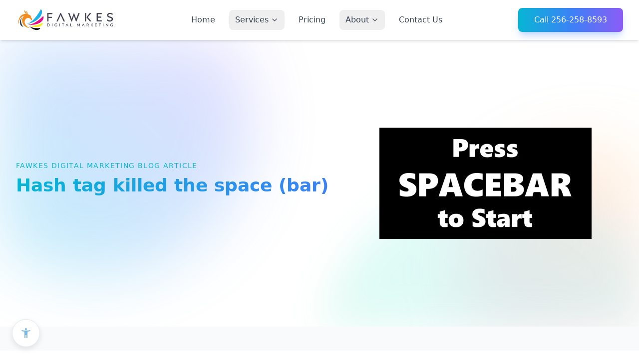

--- FILE ---
content_type: text/html; charset=utf-8
request_url: https://www.fawkesdm.com/Blog/Details/Hash-tag-killed-the-space-bar/
body_size: 130858
content:
<!DOCTYPE html><html lang="en"><head><meta charset="UTF-8"><meta name="viewport" content="width=device-width, initial-scale=1.0"><title>Hash tag killed the space (bar)</title><meta http-equiv="X-UA-Compatible" content="ie=edge"><meta name="format-detection" content="telephone=no"><meta name="mobile-web-app-capable" content="yes"><meta name="msapplication-tap-highlight" content="no"><meta name="msapplication-TileColor" content="#78b5e3"><meta name="theme-color" content="#ffffff"><meta name="application-name" content="Brilliance One"><meta name="apple-mobile-web-app-capable" content="yes"><meta name="apple-mobile-web-app-title" content="Brilliance One"><meta name="googlebot" content="all"><meta name="bingbot" content="all"><meta name="description" content=""><meta name="keywords" content=""><meta name="author" content=""><link rel="icon" href="" type="image/x-icon" sizes="any"><link rel="canonical" href=""><meta name="robots" content="{{SeoRobots}}"><meta property="og:description" content=""><meta property="og:image" content=""><meta property="og:locale" content="en_US"><meta property="og:site_name" content="Fawkes Digital Marketing"><meta property="og:title" content="Hash tag killed the space (bar)"><meta property="og:type" content=""><meta property="og:url" content=""><meta name="twitter:card" content=""><meta name="twitter:description" content=""><meta name="twitter:image" content=""><meta name="twitter:site" content="@"><meta name="twitter:title" content="Hash tag killed the space (bar)"><link rel="preconnect" href="https://fonts.googleapis.com"><link rel="preconnect" href="https://fonts.gstatic.com" crossorigin><link href="https://fonts.googleapis.com/css2?family=Roboto:wght@400;700&display=swap" rel="stylesheet"><meta http-equiv="Content-Security-Policy" content="upgrade-insecure-requests"><script type="application/ld+json">
	{
		"@context": "https://schema.org",
		"@type": "ProfessionalService",
		"image": [
			""
		],
		"name": "Fawkes Digital Marketing",
		"address": {
			"@type": "PostalAddress",
			"streetAddress": "1013 Fuller Street SW",
			"addressLocality": "Cullman",
			"addressRegion": "AL",
			"postalCode": "35055",
			"addressCountry": "US"
		},
		"geo": { "@type": "GeoCoordinates", "latitude": 34.1663896, "longitude": -86.8532962 },
		"url": "https://www.fawkesdm.com",
		"telephone": "256-258-8593",
		"priceRange": "$$",
		"openingHoursSpecification": [
			{ "@type": "OpeningHoursSpecification", "dayOfWeek": "Monday", "opens": "09:00", "closes": "16:00" },
			{ "@type": "OpeningHoursSpecification", "dayOfWeek": "Tuesday", "opens": "09:00", "closes": "16:00" },
			{ "@type": "OpeningHoursSpecification", "dayOfWeek": "Wednesday", "opens": "09:00", "closes": "16:00" },
			{ "@type": "OpeningHoursSpecification", "dayOfWeek": "Thursday", "opens": "09:00", "closes": "16:00" },
			{ "@type": "OpeningHoursSpecification", "dayOfWeek": "Friday", "opens": "09:00", "closes": "16:00" },
			{ "@type": "OpeningHoursSpecification", "dayOfWeek": "Saturday", "opens": "09:00", "closes": "16:00" },
			{ "@type": "OpeningHoursSpecification", "dayOfWeek": "Sunday", "opens": "09:00", "closes": "16:00" }
		]
	}
</script><script type="application/ld+json">
{
	"@context": "https://schema.org",
	"@type": "",
	"mainEntityOfPage": {
		"@type": "WebPage",
		"@id": ""
	},
	"headline": "Hash tag killed the space (bar)",
	"image": "",
	"datePublished": "12/25/2017 17:10:34",
	"dateModified": "12/25/2017 17:10:34",
	"author": {
		"@type": "Person",
		"name": ""
	},
	"publisher": {
		"@type": "Organization",
		"name": "Fawkes Digital Marketing",
		"logo": {
			"@type": "ImageObject",
			"url": ""
		}
	}
}
</script><style>:focus-visible {
  outline: none !important;
}
html, body {
  height: 100%;
  max-width: 100%;
  overflow-x: hidden;
}
body {
  background: #f9fafb;
  background-color: #f9fafb;
  color: #111827;
}
/* Mobile Menu */
#mobile-menu.is-open {
  display: block !important;
}
.clearfix {
  clear: both;
}
.margin10 {
  margin: 10px 0;
}
.padding10 {
  padding: 10;
}
/* Hero */
.heroHeaderPre {
  color: #374151;
  letter-spacing: 0.1em;
  font-weight: 500;
  font-size: 0.875rem;
  line-height: 1.25rem;
}
/* Icons */
.iconPrep {
  display: inline-block;
  height: 24px;
  width: 15px;
  background-repeat: no-repeat;
  line-height: 1;
  padding: 0 25px 0 0px;
  vertical-align: middle;
}
.iconPrepToolbar {
  height: 24px;
  margin-right: 8px;
}
.iconPrepTooltip {
  display: inline-block;
  height: 16px;
  width: 15px;
  background-repeat: no-repeat;
  line-height: 1;
  margin: 0 auto;
  vertical-align: middle;
}
.iconSize2x {
  height: 36px;
  width: 36px;
}
.iconSize3x {
  height: 42px;
  width: 42px;
  padding-bottom: 5px;
}
.iconSize4x {
  height: 48px;
  width: 48px;
  padding-bottom: 5px;
}
.iconSize5x {
  height: 54px;
  width: 54px;
  padding-bottom: 5px;
}
.iconSize6x {
  height: 60px;
  width: 60px;
  padding-bottom: 5px;
}
.iconSize7x {
  height: 66px;
  width: 66px;
  padding-bottom: 5px;
}
.gradient-text {
  background-image: linear-gradient(to right, #3b82f6, #3b82f6);
  -webkit-background-clip: text;
  -webkit-text-fill-color: transparent;
  background-clip: text;
  color: transparent;
}
.icon-container {
  display: inline-flex;
  align-items: center;
  justify-content: center;
  width: 64px;
  height: 64px;
  background: #f3f4f6;
  border-radius: 12px;
  box-shadow: 0 10px 15px -3px rgba(6, 182, 212, 0.3), 0 4px 6px -2px rgba(6, 182, 212, 0.05);
}
.service-card {
  transition: transform 0.3s ease,box-shadow 0.3s ease;
  height: 100%;
  display: flex;
  flex-direction: column;
}
.service-card:hover {
  transform: translateY(-8px);
  box-shadow: 0 20px 25px -5px rgba(0, 0, 0, 0.1), 0 10px 10px -5px rgba(0, 0, 0, 0.04);
}
.card-description {
  flex-grow: 1;
  margin-bottom: 1.5rem;
}
/* Accordion */
.accordion-button-tw {
  transition: color 0.3s ease;
}
.accordion-button-tw:hover {
  color: #3b82f6;
}
.accordion-icon-tw {
  transition: transform 0.3s ease;
}
.accordion-button-tw[aria-expanded="true"] {
  color: #004681;
}
.accordion-button-tw[aria-expanded="true"] .accordion-icon-tw {
  transform: rotate(180deg);
}
.accordion-collapse-tw {
  max-height: 0;
  overflow: hidden;
  transition: max-height 0.4s ease-in-out;
}
.accordion-collapse-tw table {
  width: 100%;
  border-collapse: collapse;
  margin-top: 1rem;
  border-radius: 0.5rem;
  overflow: hidden;
}
.accordion-collapse-tw thead {
  background-color: #e5e7eb;
}
.accordion-collapse-tw th,
.accordion-collapse-tw td {
  padding: 0.75rem 1rem;
  border-bottom: 1px solid #f3f4f6;
  text-align: left;
}
.accordion-collapse-tw tr:last-child td {
  border-bottom: none;
}
.accordion-collapse-tw ul {
  padding-left: 1.5rem;
  list-style: disc;
  margin-top: 0.5rem;
  margin-bottom: 0.5rem;
}
.accordion-collapse-tw {
  max-height: 0;
  overflow: hidden;
  transition: max-height 0.3s ease-out;
}
/* Section wrapper */
.section {
  padding-top: 3rem;
  padding-bottom: 3rem;
  background-color: #fff;
}
/* Container */
.container {
  max-width: 1280px;
  margin-left: auto;
  margin-right: auto;
  padding: 1rem;
}
.container0 {
  max-width: 1280px;
  margin-left: auto;
  margin-right: auto;
  padding: 0 1rem;
}
.container2 {
  max-width: 1280px;
  margin-left: auto;
  margin-right: auto;
  padding: 2rem 1rem;
}
.container3 {
  max-width: 1280px;
  margin-left: auto;
  margin-right: auto;
  padding: 3rem 1rem;
}
/* Buttons */
.btnPrimary {
  display: inline-flex;
  align-items: center;
  justify-content: center;
  padding: 0.75rem 2rem;
  font-size: 1rem;
  font-weight: 500;
  border-radius: 0.5rem;
  color: #fff;
  background: linear-gradient(to right, #06b6d4, #3b82f6, #8b5cf6);
  box-shadow: 0 10px 15px -3px rgba(59, 130, 246, 0.3), 0 4px 6px -4px rgba(59, 130, 246, 0.2);
  text-decoration: none;
  transition: all 0.3s ease;
}
.btnPrimary:hover {
  background: linear-gradient(to right, #8b5cf6, #ec4899, #ef4444);
  box-shadow: 0 10px 15px -3px rgba(239, 68, 68, 0.3), 0 4px 6px -4px rgba(239, 68, 68, 0.2);
}
.btnOutline {
  display: inline-flex;
  align-items: center;
  justify-content: center;
  padding: 0.75rem 2rem;
  font-size: 1rem;
  font-weight: 500;
  border-radius: 0.5rem;
  color: #111827;
  background-color: #fff;
  border: 2px solid #d1d5db;
  box-shadow: 0 4px 6px -1px rgba(209, 213, 219, 0.2), 0 2px 4px -2px rgba(209, 213, 219, 0.1);
  text-decoration: none;
  transition: all 0.3s ease;
}
.btnOutline:hover {
  color: #fff;
  border-color: transparent;
  background: linear-gradient(to right, #22d3ee, #60a5fa, #8b5cf6);
  box-shadow: 0 4px 6px -1px rgba(139, 92, 246, 0.3), 0 2px 4px -2px rgba(139, 92, 246, 0.2);
}
/* Header */
h1, h2, h3, h4, h5, h6 {
  font-weight: bold;
}
h1 {
  font-size: 25px;
}
h2 {
  font-size: 19px;
}
h3 {
  font-size: 19px;
}
h4 {
  font-size: 17px;
}
h5 {
  font-size: 16px;
  border-bottom: 1px solid #d1d1d6;
  margin-top: 12px;
  margin-bottom: 4px;
}
h6 {
  font-size: 15px;
}
/* Header links */
header a,
header a:visited {
  text-decoration: none;
}
/* Footer links */
footer a,
footer strong, footer b,
footer a:visited {
  text-decoration: none;
  color: #fefefe;
}
footer a:hover {
  color: #3b82f6;
}
/* Tailwind Animations */
@keyframes blob1 {
  0%, 100% {
    transform: translate(0px, 0px) scale(1);
  }
  50% {
    transform: translate(50px, -30px) scale(1.1);
  }
}
@keyframes blob2 {
  0%, 100% {
    transform: translate(0px, 0px) scale(1);
  }
  50% {
    transform: translate(-40px, 40px) scale(1.05);
  }
}
@keyframes blob3 {
  0%, 100% {
    transform: translate(0px, 0px) scale(1);
  }
  50% {
    transform: translate(30px, 20px) scale(1.1);
  }
}
.animate-blob1 {
  animation: blob1 15s infinite ease-in-out;
}
.animate-blob2 {
  animation: blob2 20s infinite ease-in-out;
}
.animate-blob3 {
  animation: blob3 25s infinite ease-in-out;
}
/* Headings */
h1 {
  font-size: 2rem;
  line-height: 1.2;
  font-weight: 800;
  color: #1f2937;
  margin-bottom: 1.5rem;
}
@media (min-width: 1024px) {
  h1 {
    font-size: 2.25rem !important;
  }
}
h2 {
  font-size: 1.85rem;
  line-height: 1.3;
  font-weight: 700;
  color: #1f2937;
  margin-bottom: 1.25rem;
}
@media (min-width: 640px) {
  h2 {
    font-size: 1.9rem !important;
  }
}
h3 {
  font-size: 1.45rem !important;
  line-height: 1.4;
  font-weight: 600;
  color: #1f2937;
  margin-bottom: 1rem;
}
h4 {
  font-size: 1.4rem !important;
  line-height: 1.5;
  font-weight: 600;
  color: #374151;
  margin-bottom: 0.75rem;
}
h5 {
  font-size: 1.35rem !important;
  line-height: 1.5;
  font-weight: 500;
  color: #374151;
  margin-bottom: 0.5rem;
}
h6 {
  font-size: 1.125rem !important;
  line-height: 1.5;
  font-weight: 500;
  color: #4b5563;
  margin-bottom: 0.5rem;
}
/* Links */
a {
  color: #3b82f6;
  text-decoration: underline;
  transition: color 0.2s ease-in-out;
}
a:hover {
  color: linear-gradient(to right, #3b82f6, #3b82f6);
}
/* Begin:Accordion */
/* Accordion container */
#accordion {
  display: flex;
  flex-direction: column;
  gap: 1rem;
  padding: 1rem 0;
}
/* Accordion item */
.accordion-item {
  border-radius: 0.375rem;
  background-color: #fcfcfc;
  overflow: hidden;
}
/* Accordion header button */
.accordion-button {
  width: 100%;
  display: flex;
  justify-content: space-between;
  align-items: center;
  padding: 0.85rem 1.25rem;
  font-weight: 500;
  font-size: 1rem;
  color: #111827;
  background-color: #fff;
  border: none;
  border-bottom: 1px solid #e5e7eb;
  cursor: pointer;
  transition: background-color 0.2s ease,color 0.2s ease;
}
.accordion-button:hover {
  background-color: #f9fafb;
}
/* Icon rotation */
.accordion-button svg {
  width: 1.25rem;
  height: 1.25rem;
  color: #6b7280;
  transition: transform 0.3s ease;
}
.accordion-button[aria-expanded="true"] svg {
  transform: rotate(180deg);
}
/* Accordion panel content */
.accordion-panel {
  max-height: 0;
  opacity: 0;
  overflow: hidden;
  padding: 0 1.25rem;
  transition: all 0.3s ease-in-out;
  background-color: #fff;
}
.accordion-panel.show {
  max-height: 800px;
  opacity: 1;
  padding: 1rem 1.25rem;
  border-top: 1px solid #e5e7eb;
}
/* End:Accordion */
/* Begin:Table */
table {
  width: 100%;
  border-collapse: collapse;
  font-family: ui-sans-serif,system-ui,-apple-system,BlinkMacSystemFont,"Segoe UI",Roboto,"Helvetica Neue",Arial,sans-serif;
}
/* --- Header --- */
table thead {
  background-color: #f8fafc;
  border-bottom: 1px solid #dcdcdc;
}
table thead th {
  text-align: left;
  font-weight: 600;
  color: #333;
  padding: 0.75rem 1rem;
  font-size: 0.9rem;
  white-space: nowrap;
}
/* --- Body Rows --- */
table tbody tr {
  transition: background-color 0.2s ease;
}
/* Alternating row colors */
table tbody tr:nth-child(odd) {
  background-color: #ffffff;
}
table tbody tr:nth-child(even) {
  background-color: #f9fbfd;
}
/* Hover effect */
table tbody tr:hover {
  background-color: #eef6ff;
}
/* --- Cells --- */
table td {
  padding: 0.65rem 1rem;
  border-bottom: 1px solid #eaeaea;
  vertical-align: middle;
  text-align: left;
}
/* Remove border for last row */
table tbody tr:last-child td {
  border-bottom: none;
}
/* --- First column emphasis --- */
table td:first-child {
  font-weight: 500;
  color: #1a1a1a;
}
/* --- Header + body alignment --- */
table th, .table td {
  text-align: center;
}
table th:first-child, .table td:first-child {
  text-align: left;
}
/* --- Toggle Switches / Inputs --- */
table label.switch {
  position: relative;
  display: inline-block;
  width: 42px;
  height: 22px;
  margin-right: 8px;
  vertical-align: middle;
}
table label.switch input {
  opacity: 0;
  width: 0;
  height: 0;
}
table label.switch .slider {
  position: absolute;
  cursor: pointer;
  top: 0;
  left: 0;
  right: 0;
  bottom: 0;
  background-color: #ccc;
  transition: 0.3s;
  border-radius: 22px;
}
table label.switch .slider:before {
  position: absolute;
  content: "";
  height: 16px;
  width: 16px;
  left: 3px;
  bottom: 3px;
  background-color: white;
  transition: 0.3s;
  border-radius: 50%;
}
table label.switch input:checked + .slider {
  background-color: #2cb67d;
}
table label.switch input:checked + .slider:before {
  transform: translateX(20px);
}
table .allowLabel {
  font-size: 0.85rem;
  color: #2a2a2a;
  vertical-align: middle;
}
/* --- Responsive (mobile-friendly) --- */
@media (max-width: 768px) {
  table thead {
    display: none;
  }
  table tbody tr {
    display: block;
    margin-bottom: 0.75rem;
    border-radius: 8px;
    box-shadow: 0 1px 3px rgba(0, 0, 0, 0.05);
  }
  table td {
    display: flex;
    justify-content: space-between;
    padding: 0.75rem;
    border-bottom: 1px solid #f0f0f0;
  }
  table td:last-child {
    border-bottom: none;
  }
  table td:before {
    content: attr(data-label);
    font-weight: 600;
    color: #555;
  }
}
/* End:Table */
/* Paragraphs */
p {
  font-size: 1rem;
  line-height: 1.75rem;
  color: #4b5563;
}
p {
  margin: 0 0 12px 0 !important;
}
/* Unordered Lists */
ul {
  list-style-type: disc;
  padding-left: 1.25rem;
  margin-bottom: 1rem;
  color: #4b5563;
}
ul li {
  margin-bottom: 0.5rem;
}
/* Ordered Lists */
blockquote {
  border-left: 4px solid #d1d5db;
  padding-left: 1rem;
  color: #6b7280;
  font-style: italic;
  margin: 1rem 0;
}
code {
  background-color: #f3f4f6;
  padding: 0.2rem 0.4rem;
  border-radius: 0.25rem;
  font-family: monospace;
  font-size: 0.875rem;
}
img {
  max-width: 100%;
  height: auto;
  margin: 1rem 0;
}
ol {
  list-style-type: decimal;
  padding-left: 1.25rem;
  margin-bottom: 1rem;
  color: #4b5563;
}
ol li {
  margin-bottom: 0.5rem;
}
ul.customBullet {
  list-style: none !important;
  padding-left: 2rem;
}
ul.customBullet li {
  text-indent: -3rem;
}
ul.customBullet li i {
  text-indent: 0;
}
ul.customBullet ul {
  padding-left: 2rem;
}
ul.customBullet li > span {
  padding-left: 1rem;
  text-indent: -2rem;
}
/* Login Screen */
.inputAccountCode {
  text-transform: uppercase;
  width: 100%;
}
.inputEmailAddress, .inputPassword {
  width: 100%;
}
/* Time Clock Screen */
.inputUserPin, .inputProject, .inputProjectType, .inputTaskType, .inputFileUpload, .inputMultiline {
  width: 100%;
}
/* Begin:Grid */
/* Grid */
.k-grid {
  background: #fff;
  border: none;
  border-radius: 12px;
  box-shadow: none;
}
.k-grid .k-grid-header, .k-grid .k-grid-content, .k-grid .k-virtual-content, .k-grid .k-table, .k-grid .k-table-thead, .k-grid .k-table-tbody, .k-grid .k-table-row .k-table-td, .k-grid .k-pager {
  background: #fff !important;
}
.k-editor, .k-grid, .k-menu, .k-scheduler, .RadGrid {
  background: transparent;
  border: none;
  font-family: OpenSans,Roboto !important;
  font-size: 15px;
}
.k-grid-header th.k-header > .k-link {
  text-wrap: wrap;
  vertical-align: bottom;
  font-weight: bold;
}
.k-toolbar, .k-toolbar k-grid-toolbar {
  background: transparent !important;
  background-color: transparent !important;
  background-image: none !important;
  padding-bottom: 5px;
}
.k-grid-header th.k-header, .k-filter-row th {
  vertical-align: bottom;
  font-weight: 400;
}
.k-grid-header.k-link:link, .k-grid-header.k-link:visited, .k-grid-header.k-nav-current.k-state-hover.k-link, .k-grouping-header.k-link, .k-grid-content, .k-pager-wrap {
  background-image: none;
  color: #3e4350 !important;
}
.k-filter-row th, .k-grid-header th.k-header, .k-link:link, .k-link:visited, .k-nav-current.k-state-hover.k-link {
  color: #3e4350 !important;
}
.k-textbox, .k-grid.k-grid-search {
  position: absolute;
  right: 0;
  margin-right: 6px;
}
.k-button.k-state-hover, .k-button {
  background-color: transparent;
  background-image: none;
  border: none;
  color: #3e4350 !important;
}
.k-button.k-state-hover, .k-button:hover {
  background-color: transparent;
  background-image: none;
  border: none;
  color: #3e4350 !important;
}
.k-button.k-state-focused, .k-button.k-state-focused.k-state-disabled, .k-button:focus, .k-button:focus:hover, .k-state-disabled.k-button.k-state-focused {
  border-color: #d1d1d6;
  box-shadow: none;
}
/* Grid:Alert Coloring */
.gridAlert {
  height: 100%;
  width: 100%;
}
.gridAlertInner {
  padding: 3px 5px 3px 0px;
}
.gridAlertLevel1 {
  border: 1px solid transparent;
  border-radius: 4px;
  background: transparent;
  color: #3e4350;
}
.gridAlertLevel2 {
  border: 1px solid #badbcc;
  border-radius: 4px;
  background: #d1e7dd;
  color: #0f5132;
}
.gridAlertLevel3 {
  border: 1px solid #d3d6d8;
  border-radius: 4px;
  background: #e2e3e5;
  color: #41464b;
}
.gridAlertLevel4 {
  border: 1px solid #b6d4fe;
  border-radius: 4px;
  background: #cfe2ff;
  color: #084298;
}
.gridAlertLevel5 {
  border: 1px solid #b6effb;
  border-radius: 4px;
  background: #cff4fc;
  color: #055160;
}
.gridAlertLevel6 {
  border: 1px solid #ffecb5;
  border-radius: 4px;
  background: #fff3cd;
  color: #664d03;
}
.gridAlertLevel7 {
  border: 1px solid #f5c2c7;
  border-radius: 4px;
  background: #f8d7da;
  color: #842029;
}
/* Grid:Header & Cells */
.k-grid .k-grid-header {
  border-bottom: 1px solid rgba(0, 0, 0, 0.08);
}
.k-grid .k-table-th,
.k-grid .k-table-td {
  padding: 10px 12px;
  border-color: rgba(0, 0, 0, 0.08);
  color: #1d1d1f;
}
.k-grid .k-table-row:hover .k-table-td {
  background: #fafcff;
}
.k-alt, .k-pivot-layout > tbody > tr:first-child > td:first-child, .k-resource.k-alt, .k-separator {
  background-color: #fff;
}
.k-grid tr:hover {
  background-color: #e5f3ff;
  color: #3e4350;
  background-image: none;
  background-position: 50% 50%;
}
.k-alt, .k-pivot-layout > tbody > tr:first-child > td:first-child, .k-resource.k-alt, .k-separator {
  background-color: #f2f2f2;
}
.k-grid .k-state-selected {
  background-color: #cde8ff;
  color: #3e4350;
}
.k-grid .k-grid-content td.highlight {
  background-color: #cde8ff;
  color: #3e4350;
}
.k-pager-wrap .k-link.k-state-selected {
  color: #3e4350;
  background-color: #cde8ff;
  border-color: transparent;
}
/* Grid:Pager */
.k-grid-pager {
  background-color: #fff;
  color: #3e4350;
  border-bottom-left-radius: 12px;
  border-bottom-right-radius: 12px;
}
.k-grid .k-pager .k-button {
  background: #fff;
  color: #1d1d1f;
  border: 1px solid rgba(0, 0, 0, 0.12);
  border-radius: 10px;
}
.k-grid .k-pager .k-button:hover {
  background: #f6f8fc;
}
.k-grid .k-pager .k-selected, .k-grid .k-pager .k-button.k-selected {
  background: #0a84ff;
  color: #fff;
  border-color: #0a84ff;
}
/* Grid:Search */
.k-grid .k-grid-search {
  background: transparent;
  border: none;
}
.k-input-icon {
  color: #78b5e3;
}
.k-autocomplete .k-input, .k-dropdown-wrap .k-input, .k-multiselect-wrap .k-input, .k-numeric-wrap .k-input, .k-picker-wrap .k-input, .k-selectbox .k-input, .k-textbox > .k-input, .k-textbox > input, input, optgroup, select, textarea {
  padding: 0;
}
.k-grid .k-grid-search {
  background: transparent !important;
  border: none !important;
  box-shadow: none !important;
  padding: 0 !important;
}
.k-grid .k-grid-search .k-input {
  background: #fff;
  border: 1px solid rgba(0, 0, 0, 0.12);
  border-radius: 999px;
  box-shadow: 0 1px 0 rgba(0, 0, 0, 0.03);
}
.k-grid .k-grid-search .k-input-inner {
  border: none !important;
  background: transparent !important;
  padding: 8px 3.25rem 8px 14px !important;
  color: #1d1d1f;
}
.k-grid .k-grid-search .k-input-inner::placeholder {
  color: #9aa3af;
}
.k-grid .k-grid-search .k-input-suffix, .k-grid .k-grid-search .k-input-icon {
  right: 12px;
  padding-left: 20px;
  /* explicit spacing from text */
}
.k-grid .k-grid-search .k-input-suffix .k-icon {
  color: #0a84ff;
  opacity: .65;
  pointer-events: none;
}
.k-grid .k-grid-search .k-input:focus-within {
  border-color: #0a84ff;
  box-shadow: 0 0 0 3px rgba(10, 132, 255, 0.2);
}
.k-filter-row th, .k-grid-header th.k-header, .k-link:link, .k-link:visited, .k-nav-current.k-state-hover.k-link, .k-grid-header {
  background-color: #fff;
  background-image: none;
  color: #3e4350;
}
/* Grid:Title */
.gridTitle, .gridTitle * {
  background: #f4f4f4;
  color: #111;
}
.gridTitle {
  position: relative;
  display: block !important;
  text-align: left !important;
  direction: ltr !important;
  height: 54px;
  line-height: 54px;
  padding: 0 14px;
  font-weight: 400;
  border: 1px solid rgba(255, 255, 255, 0.08);
  border-top-left-radius: 12px;
  border-top-right-radius: 12px;
  isolation: isolate;
}
.gridTitle .iconPrep {
  display: inline-block;
  height: 16px;
  width: 15px;
  background-repeat: no-repeat;
  line-height: 1;
  margin: 0 auto;
  padding: 0 25px 0 0px;
  vertical-align: middle;
}
/* Grid:Toolbar */
.k-grid-toolbar {
  background-color: #f8f9fa;
  color: #3e4350;
}
.k-grid .k-grid-toolbar {
  background: #fff !important;
  display: flex;
  align-items: center;
  gap: 12px;
  flex-wrap: wrap;
  background: #fff;
  border-bottom: 1px solid rgba(0, 0, 0, 0.08);
  padding: 10px 14px;
}
/* End:Grid */
/* Alert Coloring */
.alert {
  padding: 1rem;
  margin-bottom: 1rem;
  border-style: solid;
  border-width: 1px;
  position: relative;
  border-radius: 0.375rem;
}
.alertInner {
  padding: 3px 5px 3px 0px;
}
.alertDanger {
  border: 1px solid #f1aeb5;
  border-radius: 4px;
  background: #f8d7da;
  color: #58151c;
}
.alertDark {
  border: 1px solid #abd5bd;
  border-radius: 4px;
  background: #ced4da;
  color: #495057;
}
.alertInfo {
  border: 1px solid #9eeaf9;
  border-radius: 4px;
  background: #cff4fc;
  color: #055160;
}
.alertLight {
  border: 1px solid #e9ecef;
  border-radius: 4px;
  background: #fcfcfd;
  color: #495057;
}
.alertPrimary {
  border: 1px solid #9ec5fe;
  border-radius: 4px;
  background: #cfe2ff;
  color: #052c65;
}
.alertSecondary {
  border: 1px solid #c4c8cb;
  border-radius: 4px;
  background: #e2e3e5;
  color: #2b2f32;
}
.alertSuccess {
  border: 1px solid #a3cfbb;
  border-radius: 4px;
  background: #d1e7dd;
  color: #0a3622;
}
.alertWarning {
  border: 1px solid #ffe69c;
  border-radius: 4px;
  background: #fff3cd;
  color: #664d03;
}
/* IFrame / Object */
.responsive-object {
  width: 100%;
  min-height: 480px;
  display: block;
  vertical-align: middle;
  box-sizing: border-box;
  border-width: 0;
  border-style: none;
}
/* Call To Action */
.cta-primary {
  padding-top: 4rem;
  padding-bottom: 4rem;
  background: linear-gradient(to right, #40e0d0, #3b82f6);
  color: #fff;
  text-align: center;
  background-color: #2a2a2a;
}
.cta-primary h2 {
  font-size: 3rem;
  line-height: 1.1;
  font-weight: 800;
  margin-bottom: 0.5rem;
  color: #fff;
}
.cta-primary p {
  font-size: 1.25rem;
  line-height: 1.6;
  margin-bottom: 1rem;
  color: #fff;
  opacity: 0.95;
}
@media print {
  .noPrint {
    display: none;
  }
}
/* Begin:Rows & Columns */
/* Rows & Columns */
.tailwind-row {
  display: flex;
  flex-wrap: wrap;
  margin-left: -0.75rem;
  margin-right: -0.75rem;
}
.tailwind-row > div {
  padding-left: 0.75rem;
  padding-right: 0.75rem;
  padding-top: 0.5rem;
  padding-bottom: 0.5rem;
}
.colWidth1, .colWidth2, .colWidth3, .colWidth4, .colWidth5, .colWidth6, .colWidth7, .colWidth8, .colWidth9, .colWidth10, .colWidth11, .colWidth12 {
  width: 100%;
}
@media (min-width: 640px) {
  .colWidth2, .colWidth3 {
    width: 25%;
  }
  .colWidth1, .colWidth4, .colWidth5, .colWidth6, .colWidth7, .colWidth8, .colWidth9, .colWidth10, .colWidth11, .colWidth12 {
    width: 75%;
  }
}
@media (min-width: 768px) {
  .colDetailMainForm {
    width: 75%;
  }
  .colDetailMainSidebar {
    width: 25%;
  }
  .colWidth1 {
    width: 8.333333%;
  }
  .colWidth2 {
    width: 16.666667%;
  }
  .colWidth3 {
    width: 25%;
  }
  .colWidth4 {
    width: 33.333333%;
  }
  .colWidth5 {
    width: 41.666667%;
  }
  .colWidth6 {
    width: 50%;
  }
  .colWidth7 {
    width: 58.333333%;
  }
  .colWidth8 {
    width: 66.666667%;
  }
  .colWidth9 {
    width: 75%;
  }
  .colWidth10 {
    width: 83.333333%;
  }
  .colWidth11 {
    width: 91.666667%;
  }
  .colWidth12 {
    width: 100%;
  }
}
/* End:Rows & Columns */
/* Begin:Accordion */
/* Accordion container */
#accordion {
  display: flex;
  flex-direction: column;
  gap: 1rem;
  padding: 1rem 0;
}
/* Accordion item */
.accordion-item {
  border-radius: 0.375rem;
  background-color: #fcfcfc;
  overflow: hidden;
}
/* Accordion header button */
.accordion-button {
  width: 100%;
  display: flex;
  justify-content: space-between;
  align-items: center;
  padding: 0.85rem 1.25rem;
  font-weight: 500;
  font-size: 1rem;
  color: #111827;
  background-color: #fff;
  border: none;
  border-bottom: 1px solid #e5e7eb;
  cursor: pointer;
  transition: background-color 0.2s ease,color 0.2s ease;
}
.accordion-button:hover {
  background-color: #f9fafb;
}
/* Icon rotation */
.accordion-button svg {
  width: 1.25rem;
  height: 1.25rem;
  color: #6b7280;
  transition: transform 0.3s ease;
}
.accordion-button[aria-expanded="true"] svg {
  transform: rotate(180deg);
}
/* Accordion panel content */
.accordion-panel {
  max-height: 0;
  opacity: 0;
  overflow: hidden;
  padding: 0 1.25rem;
  transition: all 0.3s ease-in-out;
  background-color: #fff;
}
.accordion-panel.show {
  max-height: 800px;
  opacity: 1;
  padding: 1rem 1.25rem;
  border-top: 1px solid #e5e7eb;
}
/* End:Accordion */
/* Begin:Table */
.table {
  width: 100%;
  border-collapse: separate;
  border-spacing: 0;
  font-size: 0.9375rem;
  color: #2a2a2a;
  background-color: #fff;
  border: 1px solid #e0e0e0;
  border-radius: 8px;
  overflow: hidden;
  box-shadow: 0 1px 3px rgba(0, 0, 0, 0.05);
}
/* --- Header --- */
.table thead {
  background-color: #f8fafc;
  border-bottom: 1px solid #dcdcdc;
}
.table thead th {
  text-align: left;
  font-weight: 600;
  color: #333;
  padding: 0.75rem 1rem;
  font-size: 0.9rem;
  white-space: nowrap;
}
/* --- Body Rows --- */
.table tbody tr {
  transition: background-color 0.2s ease;
}
/* Alternating row colors */
.table tbody tr:nth-child(odd) {
  background-color: #ffffff;
}
.table tbody tr:nth-child(even) {
  background-color: #f9fbfd;
}
/* Hover effect */
.table tbody tr:hover {
  background-color: #eef6ff;
}
/* --- Cells --- */
.table td {
  padding: 0.65rem 1rem;
  border-bottom: 1px solid #eaeaea;
  vertical-align: middle;
  text-align: left;
}
/* Remove border for last row */
.table tbody tr:last-child td {
  border-bottom: none;
}
/* --- First column emphasis --- */
.table td:first-child {
  font-weight: 500;
  color: #1a1a1a;
}
/* --- Header + body alignment --- */
.table th, .table td {
  text-align: center;
}
.table th:first-child, .table td:first-child {
  text-align: left;
}
/* --- Toggle Switches / Inputs --- */
.table label.switch {
  position: relative;
  display: inline-block;
  width: 42px;
  height: 22px;
  margin-right: 8px;
  vertical-align: middle;
}
.table label.switch input {
  opacity: 0;
  width: 0;
  height: 0;
}
.table label.switch .slider {
  position: absolute;
  cursor: pointer;
  top: 0;
  left: 0;
  right: 0;
  bottom: 0;
  background-color: #ccc;
  transition: 0.3s;
  border-radius: 22px;
}
.table label.switch .slider:before {
  position: absolute;
  content: "";
  height: 16px;
  width: 16px;
  left: 3px;
  bottom: 3px;
  background-color: white;
  transition: 0.3s;
  border-radius: 50%;
}
.table label.switch input:checked + .slider {
  background-color: #2cb67d;
}
.table label.switch input:checked + .slider:before {
  transform: translateX(20px);
}
.table .allowLabel {
  font-size: 0.85rem;
  color: #2a2a2a;
  vertical-align: middle;
}
/* --- Responsive (mobile-friendly) --- */
@media (max-width: 768px) {
  .table thead {
    display: none;
  }
  .table tbody tr {
    display: block;
    margin-bottom: 0.75rem;
    border-radius: 8px;
    box-shadow: 0 1px 3px rgba(0, 0, 0, 0.05);
  }
  .table td {
    display: flex;
    justify-content: space-between;
    padding: 0.75rem;
    border-bottom: 1px solid #f0f0f0;
  }
  .table td:last-child {
    border-bottom: none;
  }
  .table td:before {
    content: attr(data-label);
    font-weight: 600;
    color: #555;
  }
}
/* End:Table */
/* Begin:Time Clock */
.btnPunchInOut, .btnPunchIn, .btnPunchOut, .btnView {
  display: inline-flex;
  align-items: center;
  justify-content: center;
  font-family: system-ui,-apple-system,"Segoe UI",Roboto,sans-serif;
  font-size: 14px;
  font-weight: 400;
  padding: 10px 18px;
  border-radius: 8px;
  border: none;
  cursor: pointer;
  transition: all 0.2s ease;
  box-shadow: 0 2px 6px rgba(0, 0, 0, 0.1);
  color: #fff;
  text-shadow: 0 1px 1px rgba(0, 0, 0, 0.2);
  width: 100%;
}
.btnPunchInOut:hover, .btnPunchIn:hover, .btnPunchOut:hover, .btnView:hover {
  transform: translateY(-1px);
  box-shadow: 0 4px 10px rgba(0, 0, 0, 0.15);
}
.btnPunchInOut:active, .btnPunchIn:active, .btnPunchOut:active, .btnView:active {
  transform: translateY(0);
  box-shadow: 0 1px 3px rgba(0, 0, 0, 0.2) inset;
}
.btnPunchInOut {
  background: linear-gradient(180deg, #009688 0%, #00796b 100%);
}
.btnPunchInOut:hover {
  background: linear-gradient(180deg, #00bfa5 0%, #00897b 100%);
}
.btnPunchIn {
  background: linear-gradient(180deg, #4caf50 0%, #388e3c 100%);
}
.btnPunchIn:hover {
  background: linear-gradient(180deg, #66bb6a 0%, #43a047 100%);
}
.btnPunchOut {
  background: linear-gradient(180deg, #e53935 0%, #c62828 100%);
}
.btnPunchOut:hover {
  background: linear-gradient(180deg, #ef5350 0%, #d32f2f 100%);
}
.btnView {
  background: linear-gradient(180deg, #1e88e5 0%, #1565c0 100%);
}
.btnView:hover {
  background: linear-gradient(180deg, #42a5f5 0%, #1976d2 100%);
}
.timeclock-toolbar button {
  margin-right: 8px;
}
/* End:Time Clock */
/* Input Boxes */
.fr-box.fr-basic .fr-wrapper {
  font-family: OpenSans,Roboto;
  font-size: 15px !important;
}
.fr-box.fr-basic .fr-element {
  font-family: OpenSans,Roboto;
  font-size: 15px !important;
  color: #3e4350 !important;
}
input[read-only], input[readonly], input[disabled] {
  background: #f5f5f5;
  color: #3e4350;
}
[type=file], input#file-upload-button, .inputFileUpload {
  background: #fff;
  color: #3e4350;
  height: 38px !important;
}
input::-webkit-outer-spin-button, input::-webkit-inner-spin-button {
  -webkit-appearance: none;
  margin: 0;
}
input[type=number] {
  -moz-appearance: textfield;
}
/* Field:active,Focus,and Focus Within */
.RadAutoCompleteBox .racEmptyMessage {
  width: 100% !important;
}
textarea {
  min-height: 100px;
}
.k-list > .k-state-focused.k-state-selected, .k-listview > .k-state-focused.k-state-selected, .k-state-focused.k-state-selected, td.k-state-focused.k-state-selected {
  color: #3e4350;
}
.k-autocomplete, .k-colorpicker .k-picker-wrap, .k-dropdown-wrap.k-state-default, .k-numeric-wrap.k-state-default, .k-picker-wrap.k-state-default {
  background-image: none;
  color: #3e4350;
  background: transparent;
  border: none;
}
.k-pager-sizes .k-dropdown, .k-pager-sizes > select {
  background: transparent;
  border: none;
}
.k-autocomplete .k-input, .k-dropdown-wrap .k-input, .k-multiselect-wrap .k-input, .k-numeric-wrap .k-input, .k-picker-wrap .k-input, .k-selectbox .k-input, .k-textbox > .k-input, .k-textbox > input, input, optgroup, select, textarea {
  border-color: #d1d1d6 !important;
  color: #3e4350;
  background-color: #fff;
  font-family: OpenSans,Roboto;
  font-size: 15px;
  padding: 4px 27px 4px 6px !important;
  margin-bottom: 3px;
  border-radius: 4px;
  border-width: 1px;
  border-style: solid;
  position: relative;
}
.k-autocomplete .k-input, .k-dropdown-wrap .k-input, .k-multiselect-wrap .k-input, .k-numeric-wrap .k-input, .k-picker-wrap .k-input, .k-selectbox .k-input, .k-textbox > .k-input, .k-textbox > input, .RadInput .riTextBox, input, optgroup, select {
  height: 34px !important;
}
.k-autocomplete .k-input, .k-dropdown-wrap .k-input, .k-multiselect-wrap .k-input, .k-numeric-wrap .k-input, .k-picker-wrap .k-input, .k-selectbox .k-input, .k-textbox > .k-input, .k-textbox > input, .RadInput .riTextBox {
  padding: 0 !important;
}
input {
  padding: 4px 27px 4px 10px;
}
.fr-box.fr-basic, text-area {
  margin-bottom: 4px;
}
.fr-second-toolbar:empty {
  display: none;
}
input:focus, input[type="text"]:focus, select:focus, textarea:focus {
  font-family: OpenSans,Roboto;
  font-size: 15px;
  outline: none;
  color: #333;
  background-color: #fff;
  border: 2px solid #3c87c8;
  box-shadow: 0 0 8px rgba(60, 135, 200, 0.6);
}
/* File Upload */
.inputFileUpload {
  height: 39px;
  margin-bottom: 4px;
  width: 100%;
}
/* Begin:Telerik/Progress Components */
.k-pager-wrap.k-link.k-state-selected {
  color: #3e4350;
  background-color: #ccc;
  border-color: #d1d1d6;
}
.k-state-selected, .k-state-selected:link, .k-state-selected:visited, .k-list > .k-state-selected, .k-list > .k-state-highlight, .k-panel > .k-state-selected, .k-ghost-splitbar-vertical, .k-ghost-splitbar-horizontal, .k-draghandle.k-state-selected:hover, .k-scheduler.k-scheduler-toolbar.k-state-selected, .k-scheduler.k-today.k-state-selected, .k-marquee-color {
  background-color: #fff;
  border-color: #d1d1d6;
}
.RadInput_Bootstrap .RadInputFocused .riTextBox, .RadInput_Bootstrap .RadInputFocused .riSelect, .RadInput_Bootstrap .RadInputFocused .rcSelect, .RadInput_Focused_Bootstrap {
  font-family: OpenSans,Roboto;
  font-size: 15px;
}
.RadInput_Bootstrap.RadInputHovered .riTextBox, .RadInput_Bootstrap.RadInputHovered .riSelect, .RadInput_Bootstrap.RadInputHovered .rcSelect, .RadInput_Hover_Default {
  border-color: #d1d1d6 !important;
}
/* Rad Auto Complete Box */
.RadAutoCompleteBox {
  font-family: OpenSans,Roboto;
  font-size: 15px;
  width: 12em;
  display: inline-block;
  margin: 0 0 5px;
  vertical-align: middle;
  cursor: text;
}
.RadAutoCompleteBox_Bootstrap {
  color: #3e4350 !important;
  font-family: OpenSans,Roboto;
  font-size: 15px;
}
.RadAutoCompleteBox .racDisabled .racToken, .RadAutoCompleteBox_Bootstrap .racToken {
  border: none !important;
  font-family: OpenSans,Roboto;
  font-size: 15px;
  background-color: #fff !important;
  color: #3e4350 !important;
}
.RadAutoCompleteBox.racTextToken {
  font-family: OpenSans,Roboto;
  font-size: 15px;
  color: #3e4350 !important;
}
.RadAutoCompleteBox_Bootstrap .racTokenList {
  font-family: OpenSans,Roboto;
  font-size: 15px;
  background-color: #fff !important;
  color: #3e4350 !important;
  height: 42px;
  margin: 0;
  border: 1px solid #d1d1d6 !important;
}
.RadAutoCompleteBox_Bootstrap .racTokenList .racFocused {
  font-family: OpenSans,Roboto;
  font-size: 15px;
  box-shadow: none !important;
  border: 2px solid #d1d1d6 !important;
  color: #3e4350 !important;
  margin-top: 5px;
}
.RadAutoCompleteBoxPopup {
  font-family: OpenSans,Roboto;
  font-size: 15px;
  background: #fff;
  color: #3e4350 !important;
  border: 0;
}
.RadAutoCompleteBox .racInput, .RadAutoCompleteBox .racTagList, .racInput radPreventDecorate, .RadAutoCompleteBox .racToken {
  border: none !important;
  font-family: OpenSans,Roboto;
  font-size: 15px;
}
.RadAutoCompleteBox .racTokenList {
  font-family: OpenSans,Roboto;
  font-size: 15px;
  padding: 2px 22px 2px 2px;
  border-width: 1px;
  border-style: solid;
  overflow: hidden;
  position: relative;
  height: auto !important;
  white-space: normal !important;
  flex-wrap: wrap !important;
}
.RadAutoCompleteBox .racDisabled {
  background: #fff;
  color: #3e4350 !important;
  font-family: OpenSans,Roboto;
  font-size: 15px;
  opacity: 1;
}
.RadAutoCompleteBoxPopup_Bootstrap .racList, .RadAutoCompleteBoxPopup .racList {
  background: #fff;
  color: #3e4350;
  width: 95%;
}
.RadAutoCompleteBoxPopup_Bootstrap .racItemHovered, .RadAutoCompleteBoxPopup_Bootstrap .racItem .racItemHovered {
  background: #e5e5e5;
  color: #3e4350;
}
.RadPicker_Bootstrap.rcCalPopupOpen .RadInput, .RadPicker_Bootstrap.rcMYPopupOpen .RadInput, .RadPicker_Bootstrap.rcTimePopupOpen .RadInput, .RadPicker_Bootstrap.rcCalPopupOpen .rcCalPopup, .RadPicker_Bootstrap.rcMYPopupOpen .rcCalPopup, .RadPicker_Bootstrap.rcTimePopupOpen .rcTimePopup {
  background: #e5e5e5;
  color: #3e4350 !important;
}
.RadAutoCompleteBox .racInputCell input {
  width: 100% !important;
  min-width: 10px;
  box-sizing: border-box;
}
.RadAutoCompleteBox input, .RadAutoCompleteBox input:focus, .racInput radPreventDecorate {
  width: auto !important;
}
/* Rad Calendar */
.RadPicker_Bootstrap.rcCalPopupOpen .RadInput, .RadPicker_Bootstrap.rcMYPopupOpen .RadInput, .RadPicker_Bootstrap.rcTimePopupOpen, .RadInput {
  background: transparent !important;
}
/* Rad Date/Time Picker */
.RadPicker .rcSelect {
  font-family: OpenSans,Roboto;
  font-size: 15px;
  height: 32px;
}
.RadInput_Bootstrap a, .RadInput_Bootstrap.RadInputDisabled a:hover, .RadInput_Bootstrap.RadInputDisabled a:active,
.RadInput_Bootstrap a:focus, .RadInput_Bootstrap a:active,
.RadCalendarTimeView th,
.RadPicker_Bootstrap.rcCalPopupOpen .rcCalPopup, .RadPicker_Bootstrap.rcMYPopupOpen .rcCalPopup, .RadPicker_Bootstrap.rcTimePopupOpen .rcTimePopup, .RadInput_Bootstrap a:focus, .RadInput_Bootstrap a:active, .RadPicker .rcCalPopup, .RadPicker .rcTimePopup, .RadPicker .RadInput > input {
  background: #fff;
  color: #3e4350;
  border-color: #d1d1d6;
}
.RadPicker .RadInput > input {
  padding: 4px 27px 4px 5px !important;
}
/* Date Picker:Main Box */
.RadInput_Bootstrap a:focus, .RadInput_Bootstrap a:active,
.RadInput_Bootstrap a, .RadInput_Bootstrap.RadInputDisabled a:hover, .RadInput_Bootstrap.RadInputDisabled a:active, .RadInput_Bootstrap a:focus, .RadInput_Bootstrap a:active, .RadCalendarTimeView th, .RadPicker_Bootstrap.rcCalPopupOpen .rcCalPopup, .RadPicker_Bootstrap.rcMYPopupOpen .rcCalPopup, .RadPicker_Bootstrap.rcTimePopupOpen .rcTimePopup, .RadInput_Bootstrap a:focus, .RadInput_Bootstrap a:active, .RadPicker .rcCalPopup, .RadPicker .rcTimePopup, .RadPicker .RadInput > input,
.RadCalendar, .RadCalendar *, .RadCalendar_Bootstrap, .RadCalendar_Bootstrap .rcTitlebar, .RadCalendar .rcMain, .RadCalendar_Bootstrap .rcWeek .rcViewSel, .RadCalendar_Bootstrap .rcWeek th, .RadCalendarTimeView_Bootstrap, .RadCalendarTimeView_Bootstrap th {
  background: #fff !important;
  color: #3e4350 !important;
  border-color: #d1d1d6 !important;
  font-family: OpenSans,Roboto;
  font-size: 15px;
}
.RadCalendar .t-button, .RadCalendar .rcRow a, .RadCalendar .rcRow span {
  border: none !important;
}
.RadPicker_Bootstrap.rcTimePopupOpen {
  background: transparent !important;
}
.rcTimePopup {
  width: 32px !important;
}
/* Rad Color Picker */
/* Rad Picker */
/* Rad Upload */
/* Rad Window */
/* End:Telerik/Progress Components */
/* Unordered lists */
ul {
  list-style: none;
  padding: 0;
  margin-top: 12px;
  margin-bottom: 12px;
}
ul li {
  position: relative;
  padding-left: 2rem;
  margin-bottom: 0.75rem;
  color: #374151;
  line-height: 1.5;
}
ul li::before {
  content: "";
  position: absolute;
  left: 0;
  top: 0.25rem;
  width: 1.5rem;
  height: 1.5rem;
  background: url("data:image/svg+xml,%3Csvg viewBox='0 0 24 24' fill='none' xmlns='http://www.w3.org/2000/svg'%3E%3Cpath d='M4 12.6111L8.92308 17.5L20 6.5' stroke='%2378B5E3' stroke-width='2' stroke-linecap='round' stroke-linejoin='round'/%3E%3C/svg%3E") no-repeat center;
  background-size: contain;
}
/* Member */
.memberHeader {
  position: relative;
  background-color: #f9fafb;
  overflow: hidden;
  padding-top: 1rem;
  padding-bottom: 1rem;
}
@media (min-width: 1024px) {
  .memberHeader {
    padding-top: 2rem;
    padding-bottom: 2rem;
  }
}
.memberHeader h1 {
  color: #1f2937;
  margin-left: 0;
  margin-right: 0;
  font-size: 1.85rem !important;
}
.memberImage {
  background-size: contain;
  background-position: center;
  background-repeat: no-repeat;
}
/* Alert Coloring */
.alertWrapper {
  width: 100%;
}
.alertContainer {
  padding: 0 0.75rem 0 0.75rem;
}
.alertContainer ul, .alertContainer ol {
  display: block !important;
  list-style-position: outside !important;
  margin-left: 1.25rem !important;
  padding-left: 1.25rem !important;
}
.alertContainer ul {
  margin: 0.5rem 0 0.75rem 1.25rem;
  padding-left: 1.5rem;
}
.alertContainer ul ul {
  list-style-type: circle;
  margin-left: 1.5rem !important;
  margin-top: 0.25rem;
  margin-bottom: 0.25rem;
  list-style-type: circle;
}
.alertContainer li {
  display: list-item !important;
  line-height: 1.5;
  list-style-type: circle;
}
.alertBase {
  display: flex;
  align-items: center;
  gap: 0.75rem;
  width: 100%;
  border-radius: 0.75rem;
  border: 1px solid rgba(0, 0, 0, 0.08);
  box-shadow: 0 4px 10px rgba(0, 0, 0, 0.08);
  padding: 1rem;
  transition: all 0.3s ease;
  background: #fff;
  backdrop-filter: blur(12px);
  margin-bottom: 1rem;
}
.alertIcon {
  display: flex;
  align-items: center;
  justify-content: center;
  flex-shrink: 0;
}
.alertMessage {
  flex-grow: 1;
  font-size: 0.9rem;
  line-height: 1.5rem;
}
.alert-success {
  background-color: #dcfce7;
  border-color: rgba(22, 163, 74, 0.2);
  color: #065f46;
}
.alert-error {
  background-color: #fee2e2;
  border-color: rgba(220, 38, 38, 0.2);
  color: #7f1d1d;
}
.alert-warning {
  background-color: #fef9c3;
  border-color: rgba(202, 138, 4, 0.2);
  color: #713f12;
}
.alert-info {
  background-color: #dbeafe;
  border-color: rgba(37, 99, 235, 0.2);
  color: #1e3a8a;
}
/* Toolbar Bar Styles */
.toolbarWrapper {
  margin: 0 auto 1rem auto;
  border: 1px solid rgba(0, 0, 0, 0.1);
  border-radius: 12px;
  box-shadow: 0 2px 6px rgba(0, 0, 0, 0.08);
  overflow: visible;
  background-color: #fff;
  position: relative;
}
.toolbarContainer {
  display: flex;
  flex-direction: column;
  gap: 0.75rem;
  padding: 0.75rem 1.5rem;
  border-radius: 12px;
  position: relative;
  z-index: 5;
  box-shadow: 0 2px 6px rgba(0, 0, 0, 0.08);
  border: 1px solid rgba(255, 255, 255, 0.06);
}
.toolbarContent {
  display: block;
  width: 100%;
}
.toolbarButtonGroup {
  display: flex;
  flex-direction: column;
  width: 100%;
  gap: 0.5rem;
}
.toolbarButton {
  display: flow;
  width: 100%;
  justify-content: center;
  align-items: center;
  margin-right: 1rem;
  padding: 0.75rem 1rem;
  border-radius: 6px;
  font-size: 0.9rem;
  font-weight: 400;
  cursor: pointer;
  transition: background-color 0.15s,border-color 0.15s;
  background-color: #fff;
  color: #1d1d1f;
  border: 1px solid #d1d1d6;
}
.toolbarButton:hover {
  background-color: #f5f5f5;
  border-color: #b1b1b6;
}
@media (max-width: 768px) {
  .toolbarButton {
    margin-bottom: 8px;
  }
}
.btnLogin, .btnTwoFactor, .btnUpdatePassword, .btnRecoverPassword, .btnRegister,
.toolbarButtonSave {
  width: 100%;
  display: inline-flex;
  justify-content: center;
  align-items: center;
  margin-right: 1rem;
  padding: 0.75rem 1rem;
  border-radius: 6px;
  font-size: 0.9rem;
  cursor: pointer;
  transition: background-color 0.15s,border-color 0.15s;
  background-color: #34c759;
  color: #fff;
  font-weight: 400;
  display: inline-flex;
  justify-content: center;
  align-items: center;
  border: none;
  border-radius: 8px;
  height: 40px;
  padding: 0 20px;
  cursor: pointer;
  width: 100%;
  transition: all 0.2s ease-in-out;
  box-shadow: 0 2px 4px rgba(52, 199, 89, 0.25);
  background: linear-gradient(to bottom, #34c759, #2FB152);
  box-shadow: 0 1px 2px rgba(0, 0, 0, 0.15), inset 0 1px 0 rgba(255, 255, 255, 0.3);
}
.btnLogin, .btnTwoFactor:hover, .btnUpdatePassword:hover, .btnRecoverPassword:hover, .btnRegister:hover,
.toolbarButtonSave:hover {
  background-color: #28A745;
  box-shadow: 0 3px 6px rgba(40, 167, 69, 0.3);
  background: linear-gradient(to bottom, #2FB152, #279C48);
}
.btnLogin, .btnTwoFactor:active, .btnUpdatePassword:active, .btnRecoverPassword:active, .btnRegister:active,
.toolbarButtonSave:active {
  transform: scale(0.98);
  box-shadow: 0 1px 3px rgba(40, 167, 69, 0.4);
}
</style><style>.iconWeather03d {
  background-image: url("data:image/svg+xml;charset=utf8,%3Csvg xmlns='http://www.w3.org/2000/svg' viewBox='0 0 512 512'%3E%3Cpath d='M393.4 231c-10.1 0-19.8 1.7-28.7 4.8-18.1-18.4-43.3-29.8-71.2-29.8-13 0-25.5 2.5-36.9 7-.3-2.3-.5-4.6-.5-7 0-27.6 22.3-50 50-50 5.8 0 11.4 1 16.6 2.8 9-23.5 31.7-40.3 58.4-40.3 30.4 0 55.7 21.7 61.3 50.5 2.4-.3 4.9-.5 7.4-.5 31.1 0 56.2 25.2 56.2 56.2 0 23.7-14.7 44-35.5 52.3-14.7-27.3-43.7-46-77.1-46z' opacity='.85' fill='%232a3135'/%3E%3Cpath d='M505.9 393.4c0 34.5-28 62.5-62.5 62.5H231c-41.4 0-75-33.6-75-75 0-37.2 27-68 62.5-73.9v-1c0-41.4 33.6-75 75-75 27.3 0 51.1 14.5 64.2 36.2 10.2-7.1 22.5-11.2 35.8-11.2 34.5 0 62.5 28 62.5 62.5 0 4.6-.5 9.1-1.5 13.4 29.2 5.2 51.4 30.8 51.4 61.5z' opacity='.85' fill='%2378B5E3'/%3E%3Cpath d='M235.9 57c4 1.6 6.8 5.2 7.5 9.5l11 66.2 24 4c-20.6 8.3-36.7 25.5-43.5 46.8-12.6-23.7-37.6-39.8-66.3-39.8-41.4 0-75 33.6-75 75s33.6 75 75 75c6.3 0 12.4-.8 18.3-2.3-28.6 14.1-49.4 41.5-54.5 74.1l-19.1 13.4c-3.5 2.4-8 3-12 1.2s-6.8-5.2-7.5-9.5l-11-66.2-66.2-11c-4.2-.7-7.8-3.5-9.5-7.5s-1.2-8.5 1.2-12L47 218.6 8.3 163.2c-2.5-3.5-3-8-1.2-12 1.7-4 5.2-6.8 9.5-7.5l66.2-11 11-66.2c.7-4.2 3.5-7.8 7.5-9.5s8.5-1.2 12 1.2L168.5 97l55.3-38.7c3.5-2.5 8.1-3 12.1-1.3zM118.5 218.5c0-27.6 22.4-50 50-50s50 22.4 50 50-22.4 50-50 50-50-22.4-50-50z' opacity='.85' fill='%2378B5E3'/%3E%3C/svg%3E");
}
.iconSiteMonitor {
  background-image: url("data:image/svg+xml;charset=utf8,%3Csvg data-name='Layer 1' xmlns='http://www.w3.org/2000/svg' viewBox='0 0 60 60'%3E%3Cpath d='M32.7 10.6s0-.1-.2-.2h.2v.1z' fill='%233a4654'/%3E%3Cpath d='M29.8 20.7c-.8.1-1.7.2-2.6.3V9.7c.9.2 1.7.7 2.4 1.3-.5 1.6-.8 3.2-.8 5s.4 3 1 4.8zm5.8 11.7h-8.3v-9c1.2 0 2.3-.2 3.4-.4 1.3 3.1 3.1 6.4 4.9 9.4zM24.8 9.7V21c-2.6-.1-5.1-.7-7.5-1.6 1.8-5.4 4.6-8.9 7.5-9.7zm-8.2 12c2.6 1 5.4 1.6 8.2 1.7v9h-9.7c0-3.8.6-7.4 1.4-10.7zm10.6 26.8c2.3.1 4.6.6 6.8 1.3-1.8 4.3-4.2 7-6.8 7.7v-9zM15.1 34.8h9.7v11.3c-2.6.1-5.2.6-7.6 1.5-1.2-3.8-2-8.1-2.1-12.8zm-2.3-2.4H2c.3-5.8 2.7-11.3 6.7-15.4 1.7 1.5 3.6 2.8 5.7 3.8-1 3.6-1.5 7.6-1.6 11.7zm2.3-14c-1.7-.8-3.2-1.9-4.7-3.1.1-.1.3-.2.4-.3l.8-.6c.3-.3.7-.5 1-.7.6-.4 1.2-.8 1.9-1.1.3-.2.6-.3.8-.5.4-.2.8-.3 1.1-.5.3-.1.6-.3.9-.4.4-.1.8-.3 1.2-.4.3 0 .6-.2.9-.3-1.7 1.9-3.3 4.6-4.4 8zm.7 32.3c1 2.5 2.3 4.5 3.7 6h-.2c-.3-.1-.7-.2-1.1-.3-.3 0-.5-.2-.8-.3-.4-.1-.7-.3-1.1-.4-.2-.1-.5-.2-.7-.3-.4-.2-.7-.4-1.1-.6-.2-.1-.5-.3-.7-.4-.4-.2-.7-.4-1.1-.7-.2-.1-.4-.3-.6-.4 0 0-.2-.1-.3-.2 1.2-.9 2.6-1.7 3.9-2.3zm2.2-.9c2.2-.8 4.5-1.2 6.8-1.3v9c-2.5-.7-5-3.4-6.8-7.7zm18.9-15c-.1 4.6-.8 9-2.1 12.8-2.4-.9-5-1.4-7.6-1.5V34.8h9.7zM15 48.4c-1.8.8-3.5 1.8-5 3-4.8-4.3-7.6-10.3-8-16.7h10.7c.1 4.9.9 9.6 2.2 13.7zM49.5 39c-1.1 4.8-3.7 9.2-7.4 12.5-1.6-1.2-3.2-2.2-5-3.1 1.1-3.2 1.7-6.7 2.1-10.4 1.1 1.7 2.1 3.1 2.6 3.8.7.9 1.8 1.5 2.9 1.5 1.1 0 2.2-.6 2.9-1.5.5-.7 1.2-1.6 1.9-2.8zM36.2 50.7c1.4.6 2.7 1.4 4 2.3l-.2.2c-.3.2-.5.4-.8.5l-.9.6c-.3.2-.5.3-.8.5-.3.2-.6.3-.9.5-.3.1-.6.3-.8.4-.3.1-.7.3-1 .4l-.9.3c-.3.1-.7.2-1 .3h-.3c1.4-1.5 2.6-3.6 3.7-6z' fill='%2378B5E3'/%3E%3Cpath d='M44.6 2.5c-7.4 0-13.4 6-13.4 13.4s11.9 23.8 12.4 24.5c.2.3.6.5 1 .5s.8-.2 1-.5C46.1 39.7 58 23 58 15.9S52 2.5 44.6 2.5zm0 20.3c-3.8 0-6.9-3.1-6.9-6.9S40.8 9 44.6 9s6.9 3.1 6.9 6.9-3.1 6.9-6.9 6.9z' fill='%232a3135'/%3E%3C/svg%3E");
}
.iconEmails {
  background-image: url("data:image/svg+xml;charset=utf8,%3Csvg id='Layer_1' data-name='Layer 1' xmlns='http://www.w3.org/2000/svg' version='1.1' viewBox='0 0 60 60'%3E%3Cdefs%3E%3Cstyle%3E.cls-1{fill:%232a3135;stroke-width:0}%3C/style%3E%3C/defs%3E%3Cpath class='cls-1' d='M52.7 19.1c-.4-.2-.9-.1-1.2.1l-21.3 17H30c-1.5 1-3.4 1-4.9.1L3.9 20c-.5-.4-1.2-.3-1.6.2-.2.2-.3.5-.3.7v25.4C2 48.9 4.1 51 6.7 51h42c2.6 0 4.7-2.1 4.7-4.7V20.1c0-.4-.3-.9-.7-1z'/%3E%3Cpath class='cls-1' d='M26.4 34.3l.3.2c.3 0 .6.1.9.1.5 0 .9-.1 1.3-.4l22.5-17.9c.5-.4.6-1.1.3-1.6 0-.1-.2-.2-.3-.3-.8-.5-1.7-.8-2.7-.7h-42c-1.2 0-2.4.5-3.2 1.3-.5.4-.5 1.2-.1 1.6l.1.1 22.9 17.6z'/%3E%3Cpath class='cls-1' d='M53.3 9h-42c-1.6 0-3.2.9-4 2.3H51c2.6 0 4.7 2.1 4.7 4.7v29.7c1.4-.8 2.3-2.3 2.3-4v-28c0-2.6-2.1-4.7-4.7-4.7z'/%3E%3C/svg%3E");
}
.iconThumbUp {
  background-image: url('data:image/svg+xml,<svg xmlns="http://www.w3.org/2000/svg" enable-background="new 0 0 28 28" viewBox="0 0 28 28" id="thumbup"><switch><g fill="%2378B5E3" class="color000000 svgShape"><g fill="%2378B5E3" class="color000000 svgShape"><path fill="%232a3135" d="M21,25H10c-0.6,0-1-0.4-1-1V12c0-0.3,0.1-0.5,0.3-0.7l8-8c0.3-0.3,0.8-0.4,1.2-0.2c0.4,0.2,0.6,0.7,0.5,1.1L17.3,11H25c0.6,0,1,0.4,1,1v3c0,0.1,0,0.3-0.1,0.4l-4,9C21.8,24.8,21.4,25,21,25z" class="color6aafe6 svgShape"></path><path fill="%232a3135" d="M6,25H3c-0.6,0-1-0.4-1-1V12c0-0.6,0.4-1,1-1h3c0.6,0,1,0.4,1,1v12C7,24.6,6.6,25,6,25z" class="color1e4777 svgShape"></path></g></g></switch></svg>');
}
.iconForms {
  background-image: url("data:image/svg+xml;charset=utf8,%3Csvg data-name='Layer 1' xmlns='http://www.w3.org/2000/svg' viewBox='0 0 60 60'%3E%3Cpath d='M30.7 43c0-1.6.1-2.9.9-4.9s0-.1 0-.1l.8-1.8c0-.2.1-.3.2-.4l10.9-22.2V6c0-.6-.5-1-1-1H6.9c-.6 0-1 .4-1 1v48c0 .5.4 1 1 1h35.5c.5 0 1-.5 1-1V38.2l-1.1 2.2c0 .2-.2.5-.3.7v.2l-.8 1.3-.3.4c-1 1.6-2 2.4-3.1 3.4l-.2.2c-.6.5-1.3 1-2.1 1.8-.6.5-1.3.8-2.1.8s-.9 0-1.3-.3c-1.1-.5-1.8-1.7-1.6-3 .1-1.3.2-2.2.2-2.9zM12.8 12.8h16.1c.5 0 1 .4 1 1s-.5 1-1 1H12.8c-.6 0-1-.4-1-1s.4-1 1-1zm-4.1 9.1c0-.5.4-1 .9-1H32c.5 0 .9.5.9 1s-.4 1-.9 1H9.6c-.5 0-.9-.4-.9-1zm19.6 25.3h-15c-.6 0-1-.4-1-1s.4-1 1-1h14.9c.5 0 1 .5 1 1s-.5 1-1 1zm.7-8.1H12.6c-.6 0-1-.5-1-1s.4-1 1-1h16.5c.6 0 1 .5 1 1s-.4 1-1 1zM10.9 31c-.6 0-1-.5-1-1s.4-1 1-1h19.9c.5 0 1 .5 1 1s-.5 1-1 1H10.9z' fill='%2378B5E3'/%3E%3Cpath d='M51.1 18.2l1.1-2.2c.1-.2.1-.5 0-.8 0-.2-.3-.5-.5-.6l-4.4-2.2c-.5-.2-1.1 0-1.3.5L34.4 36.5c0 .2-.2.3-.2.4 1.8.7 4.6 2.2 6.1 3.2 0-.2.2-.4.3-.6L50.2 20c.2.2.3.5.4.7.2.6.2 1.2-.1 1.8l-5.6 11.4c-.2.5 0 1.1.5 1.3.1 0 .3 0 .4.1.4 0 .7-.2.9-.6l5.6-11.4c.5-1 .6-2.2.2-3.3-.3-.8-.8-1.4-1.4-2zm2.8-9.3c-.2-.7-.7-1.2-1.4-1.6s-1.4-.4-2-.1-1.2.7-1.5 1.4l-1 2h.2l4.4 2.2s.1 0 .2.1l1-2c.3-.6.4-1.4.1-2zM33 47.1h.4c.3 0 .5 0 .7-.3.9-.9 1.7-1.5 2.3-2 1.2-1 2-1.6 2.8-3-1.2-.9-4.2-2.5-5.9-3.1-.6 1.7-.7 2.7-.7 4.3 0 .8 0 1.8-.2 3 0 .4.2.8.6 1z' fill='%232a3135'/%3E%3C/svg%3E");
}
.iconAdmin {
  background-image: url("data:image/svg+xml;charset=utf8,%3Csvg data-name='Layer 1' xmlns='http://www.w3.org/2000/svg' viewBox='0 0 60 60'%3E%3Cpath d='M40.6 28.9c5 0 8.1-1.6 8.1-2.5v-3c-2 1.1-5.1 1.7-8.1 1.7s-6.1-.6-8.1-1.7v3c0 .9 3.1 2.5 8.1 2.5zm0-18.6c5 0 8.1-1.6 8.1-2.5s-3.1-2.5-8.1-2.5-8.1 1.6-8.1 2.5 3.1 2.5 8.1 2.5zm0 6.2c5 0 8.1-1.6 8.1-2.5v-3c-.2 0-.4.2-.6.3h-.2c-2 .8-4.6 1.3-7.2 1.3s-5.3-.4-7.3-1.3h-.2c-.2 0-.4-.2-.5-.3v3c0 .9 3.1 2.5 8.1 2.5zm0 6.2c5 0 8.1-1.6 8.1-2.5v-3c-2 1.1-5.1 1.7-8.1 1.7s-6.1-.6-8.1-1.7v3c0 .9 3.1 2.5 8.1 2.5z' fill='%232a3135'/%3E%3Cpath d='M57 36L30.4 54.3c-1 .7-2.3.7-3.3 0L15.7 47v5.6c0 .6-.5 1.2-1.2 1.2H3.2c-.6 0-1.2-.5-1.2-1.2s.5-1.2 1.2-1.2h4.4V27.3H3.2c-.6 0-1.2-.5-1.2-1.2s.5-1.2 1.2-1.2h11.3c.6 0 1.2.5 1.2 1.2v4.4h9.9c.7 0 1.4.3 1.9.8l6.8 6.8c.5.5.8 1.2.8 2s-.3 1.4-.7 1.9c-.5.5-1.2.9-1.9.9-.9 0-1.7-.3-2.3-.9L25 36.8c-.5-.5-1.2-.5-1.7 0s-.5 1.2 0 1.7l5.2 5.2c1 1 2.4 1.6 3.9 1.6h.2c1.4 0 2.7-.6 3.7-1.7.9-1 1.3-2.2 1.3-3.5s-.1-1.2-.3-1.8l18.1-6.7c1-.1 1.9.3 2.4 1.1.7 1.1.4 2.5-.6 3.2z' fill='%2378B5E3'/%3E%3C/svg%3E");
}
.iconModules {
  background-image: url("data:image/svg+xml;charset=utf8,%3Csvg id='Layer_1' data-name='Layer 1' xmlns='http://www.w3.org/2000/svg' version='1.1' viewBox='0 0 60 60'%3E%3Cdefs%3E%3Cstyle%3E.cls-2{stroke-width:0;fill:%2378B5E3}%3C/style%3E%3C/defs%3E%3Cpath d='M58 27.4c0 .9-.5 1.6-1.2 2.1L31.1 45.8c-.2.5-.7.5-1.2.5s-.7 0-1.2-.2l-25.5-14C2.5 31.6 2 30.9 2 30s.5-1.6 1.2-2.1l2.1-1.2 21.2 11.7c1.2.7 2.3.9 3.5.9s2.6-.5 3.7-1.2l21.2-13.5 1.6.7c.7.5 1.4 1.4 1.4 2.1z' stroke-width='0' fill='%232a3135'/%3E%3Cpath class='cls-2' d='M30 34.7c-.5 0-.7 0-1.2-.2L3.2 20.4c-.7-.5-1.2-1.2-1.2-2.1s.5-1.6 1.2-2.1L28.8 2.3c.7-.2 1.4-.5 2.1 0L56.6 14c.7.2 1.4 1.2 1.4 1.9s-.5 1.6-1.2 2.1L31.1 34.3c-.2.2-.7.5-1.2.5zM58 39.1c0 .9-.5 1.6-1.2 2.1L31.1 57.5c-.2.5-.7.5-1.2.5s-.7 0-1.2-.2l-25.5-14c-.7-.5-1.2-1.2-1.2-2.1s.5-1.6 1.2-2.1l2.1-1.2 21.2 11.7c1.2.7 2.3.9 3.5.9s2.6-.5 3.7-1.2l21.2-13.5 1.6.7c.7.5 1.4 1.4 1.4 2.1z'/%3E%3C/svg%3E");
}
.iconMMS {
  background-image: url("data:image/svg+xml;charset=utf8,%3Csvg data-name='Layer 1' xmlns='http://www.w3.org/2000/svg' viewBox='0 0 60 60'%3E%3Cpath d='M2 9c0-3.9 3.1-7 7-7h42c3.9 0 7 3.1 7 7v31.5c0 3.9-3.1 7-7 7H35.8L22.3 57.6c-.5.4-1.2.5-1.8.2s-1-.9-1-1.6v-8.7H9c-3.9 0-7-3.1-7-7V9zm21 12.2c1.9 0 3.5-1.6 3.5-3.5s-1.6-3.5-3.5-3.5-3.5 1.6-3.5 3.5 1.6 3.5 3.5 3.5zm14 0c1.9 0 3.5-1.6 3.5-3.5s-1.6-3.5-3.5-3.5-3.5 1.6-3.5 3.5 1.6 3.5 3.5 3.5zM18.5 28c-1.1 1-1.2 2.6-.2 3.7C21.2 34.9 25.4 37 30 37s8.9-2 11.7-5.3c1-1.1.9-2.7-.2-3.7s-2.7-.9-3.7.2c-1.9 2.2-4.7 3.5-7.8 3.5s-5.9-1.3-7.8-3.5c-1-1.1-2.6-1.2-3.7-.2z' fill='%2378B5E3'/%3E%3C/svg%3E");
}
.iconTools {
  background-image: url("data:image/svg+xml;charset=utf8,%3Csvg id='Layer_1' data-name='Layer 1' xmlns='http://www.w3.org/2000/svg' version='1.1' viewBox='0 0 60 60'%3E%3Cdefs%3E%3Cstyle%3E.cls-1{fill:%232a3135;stroke-width:0}%3C/style%3E%3C/defs%3E%3Cpath d='M52.5 42.4l5.5 5.5c0-2.8-1-5.6-3-7.6-2.8-2.8-6.8-3.7-10.5-2.5l-.7.2-21.6-21.6.2-.7c1.2-3.7.2-7.8-2.5-10.5-2-2-4.8-3.1-7.6-3l5.5 5.5-2 8.1-8.1 2-5.5-5.5c0 2.8 1 5.6 3 7.6 2.8 2.8 6.8 3.7 10.5 2.5l.7-.2L38 43.8l-.2.7c-1.2 3.7-.2 7.8 2.5 10.5 2 2 4.8 3.1 7.6 3l-5.5-5.5 2-8.1 8.1-2zm-13.8-1.5L20.6 22.8l1.8-1.8 18.1 18.1-1.8 1.8z' fill='%2378B5E3' stroke-width='0'/%3E%3Cpath class='cls-1' d='M37.6 28.2l6.1-6.1.7.2c3.7 1.2 7.8.2 10.5-2.5 2-2 3.1-4.8 3-7.6l-5.5 5.5-8.1-2-2-8.1 5.5-5.5c-2.9 0-5.6 1-7.6 3-2.8 2.8-3.7 6.8-2.5 10.5l.2.7-6.1 6.1 5.8 5.8zM22.4 31.8l-6.1 6.1-.7-.2c-3.7-1.2-7.8-.2-10.5 2.5-2 2-3.1 4.8-3 7.6l5.5-5.5 8.1 2 2 8.1-5.5 5.5c2.9 0 5.6-1 7.6-3 2.8-2.8 3.7-6.8 2.5-10.5l-.2-.7 6.1-6.1-5.8-5.8z'/%3E%3C/svg%3E");
}
.iconPrint {
  background-image: url("data:image/svg+xml;charset=utf8,%3Csvg id='Layer_1' data-name='Layer 1' xmlns='http://www.w3.org/2000/svg' version='1.1' viewBox='0 0 60 60'%3E%3Cdefs%3E%3Cstyle%3E.cls-1{fill:%232a3135;stroke-width:0}%3C/style%3E%3C/defs%3E%3Cpath d='M52.7 16.5h-6.6v6c0 .6-.5 1.1-1.1 1.1H14.9c-.6 0-1.1-.5-1.1-1.1v-6H7.2c-1 0-1.9.8-1.9 1.9v23.1c0 1 .8 1.9 1.9 1.9h6.6v-5.3h-3.5c-.6 0-1.1-.5-1.1-1.1s.5-1.1 1.1-1.1h39.4c.6 0 1.1.5 1.1 1.1s-.5 1.1-1.1 1.1h-3.5v5.3h6.6c1 0 1.9-.9 1.9-1.9V18.4c0-1-.8-1.9-1.9-1.9zm-1.3 8.4c0 .1-.1.3-.2.4-.2.2-.5.3-.8.3H50c-.1 0-.2-.1-.3-.2-.1 0-.2-.2-.2-.4v-.4c0-.3.1-.6.3-.8 0-.1.2-.2.3-.2.4-.2.9 0 1.2.2.2.2.3.5.3.8v.4zm-.2-3.5c-.2.2-.5.3-.8.3s-.6-.1-.8-.3c-.2-.2-.3-.5-.3-.8v-.4c0-.1.1-.2.2-.4.4-.4 1.1-.4 1.5 0 0 .1.2.2.2.4v.4c0 .3-.1.6-.3.8z' fill='%2378B5E3' stroke-width='0'/%3E%3Cpath class='cls-1' d='M38.6 5.9v4.5H43l-4.4-4.5z'/%3E%3Cpath class='cls-1' d='M44 12h-5.9c-.6 0-1.1-.5-1.1-1.1V5H16v16.5h28v-9.4zM16 44.5v9.8c0 .4.3.7.7.7h26.6c.4 0 .7-.3.7-.7V38.1H16v6.4z'/%3E%3C/svg%3E");
}
.iconBook {
  background-image: url("data:image/svg+xml;charset=utf8,%3Csvg data-name='Layer 1' xmlns='http://www.w3.org/2000/svg' viewBox='0 0 60 60'%3E%3Cpath d='M17.9 2v41.4h-3.1c-2.4 0-4.6 1-6.2 2.7V8.2c0-3.4 2.8-6.2 6.2-6.2h3.1zm33.4 1.1v40.5c-.3-.1-.7-.2-1.1-.2h-30V2h30c.6 0 1.1.5 1.1 1.1z' fill='%2378B5E3'/%3E%3Cpath d='M51.3 56.9c0 .6-.5 1.1-1.2 1.1H14.8c-3.4 0-6.2-2.8-6.2-6.2s2.8-6.2 6.2-6.2h35.3c.6 0 1.1.5 1.1 1.1s-.5 1.1-1.1 1.1c-.2.2-.8 1.5-.8 3.9s.6 3.7.9 3.9h.2c.5.1.9.6.9 1.1z' fill='%232a3135'/%3E%3C/svg%3E");
}
.iconThumbDown {
  background-image: url('data:image/svg+xml,<svg xmlns="http://www.w3.org/2000/svg" enable-background="new 0 0 28 28" viewBox="0 0 28 28" id="thumbdown"><switch><g fill="%2378B5E3" class="color000000 svgShape"><g fill="%2378B5E3" class="color000000 svgShape"><path fill="%232a3135" d="M21,3H10C9.4,3,9,3.4,9,4v12c0,0.3,0.1,0.5,0.3,0.7l8,8c0.3,0.3,0.8,0.4,1.2,0.2c0.4-0.2,0.6-0.7,0.5-1.1L17.3,17H25c0.6,0,1-0.4,1-1v-3c0-0.1,0-0.3-0.1-0.4l-4-9C21.8,3.2,21.4,3,21,3z" class="color6aafe6 svgShape"></path><path fill="%232a3135" d="M6,3H3C2.4,3,2,3.4,2,4v12c0,0.6,0.4,1,1,1h3c0.6,0,1-0.4,1-1V4C7,3.4,6.6,3,6,3z" class="color1e4777 svgShape"></path></g></g></switch></svg>');
}
.iconExpenses {
  background-image: url("data:image/svg+xml;charset=utf8,%3Csvg data-name='Layer 1' xmlns='http://www.w3.org/2000/svg' viewBox='0 0 60 60'%3E%3Cpath d='M46.3 2H13.7c-2.5 0-4.5 2-4.5 4.5v47c0 2.5 2 4.5 4.5 4.5h32.6c2.5 0 4.5-2 4.5-4.5v-47c0-2.5-2-4.5-4.5-4.5zM22.6 51.3c0 .6-.5 1.1-1.1 1.1h-5.6c-.6 0-1.1-.5-1.1-1.1v-5.6c0-.6.5-1.1 1.1-1.1h5.6c.6 0 1.1.5 1.1 1.1v5.6zm0-9.7c0 .6-.5 1.1-1.1 1.1h-5.6c-.6 0-1.1-.5-1.1-1.1V36c0-.6.5-1.1 1.1-1.1h5.6c.6 0 1.1.5 1.1 1.1v5.6zm0-9.7c0 .6-.5 1.1-1.1 1.1h-5.6c-.6 0-1.1-.5-1.1-1.1v-5.6c0-.6.5-1.1 1.1-1.1h5.6c.6 0 1.1.5 1.1 1.1v5.6zm11.3 19.4c0 .6-.5 1.1-1.1 1.1h-5.6c-.6 0-1.1-.5-1.1-1.1v-5.6c0-.6.5-1.1 1.1-1.1h5.6c.6 0 1.1.5 1.1 1.1v5.6zm0-9.7c0 .6-.5 1.1-1.1 1.1h-5.6c-.6 0-1.1-.5-1.1-1.1V36c0-.6.5-1.1 1.1-1.1h5.6c.6 0 1.1.5 1.1 1.1v5.6zm0-9.7c0 .6-.5 1.1-1.1 1.1h-5.6c-.6 0-1.1-.5-1.1-1.1v-5.6c0-.6.5-1.1 1.1-1.1h5.6c.6 0 1.1.5 1.1 1.1v5.6zm11.3 19.4c0 .6-.5 1.1-1.1 1.1h-5.6c-.6 0-1.1-.5-1.1-1.1v-5.6c0-.6.5-1.1 1.1-1.1h5.6c.6 0 1.1.5 1.1 1.1v5.6zm0-9.7c0 .6-.5 1.1-1.1 1.1h-5.6c-.6 0-1.1-.5-1.1-1.1V36c0-.6.5-1.1 1.1-1.1h5.6c.6 0 1.1.5 1.1 1.1v5.6zm0-9.7c0 .6-.5 1.1-1.1 1.1h-5.6c-.6 0-1.1-.5-1.1-1.1v-5.6c0-.6.5-1.1 1.1-1.1h5.6c.6 0 1.1.5 1.1 1.1v5.6zm0-11.2c0 .6-.5 1.1-1.1 1.1H15.9c-.6 0-1.1-.5-1.1-1.1v-12c0-.6.5-1.1 1.1-1.1h28.2c.6 0 1.1.5 1.1 1.1v12z' fill='%2378B5E3'/%3E%3Cpath d='M38.5 11.5c-.6 0-1.1.2-1.4.6-.4.5-.6 1.4-.6 2.5s.2 2 .6 2.5c.4.5.9.7 1.5.7s1.1-.2 1.4-.6c.4-.5.6-1.4.6-2.6s-.2-2-.6-2.5c-.3-.4-.8-.6-1.4-.6zm.7 4.8c0 .2-.1.4-.3.5-.1 0-.2.1-.4.1s-.3 0-.4-.1c-.1 0-.2-.3-.3-.5 0-.3-.1-.8-.1-1.5s0-1.3.1-1.6c0-.2.1-.4.3-.5.1 0 .2-.1.4-.1s.3 0 .4.1c.1 0 .2.3.3.5 0 .3.1.8.1 1.5s0 1.3-.1 1.6z' fill='%232a3135'/%3E%3C/svg%3E");
}
.iconRobot {
  background-image: url("data:image/svg+xml;charset=utf8,%3Csvg id='Layer_1' data-name='Layer 1' xmlns='http://www.w3.org/2000/svg' version='1.1' viewBox='0 0 60 60'%3E%3Cdefs%3E%3Cstyle%3E.cls-1{fill:%232a3135;stroke-width:0}%3C/style%3E%3C/defs%3E%3Cpath d='M15.2 14.4c-3.9 0-7 3.1-7 7v26.4c0 3.9 3.1 7 7 7h29.6c3.9 0 7-3.1 7-7V21.4c0-3.9-3.1-7-7-7H15.2zm3.9 28h3.1c.9 0 1.6.7 1.6 1.6s-.7 1.6-1.6 1.6h-3.1c-.9 0-1.6-.7-1.6-1.6s.7-1.6 1.6-1.6zm9.3 0h3.1c.9 0 1.6.7 1.6 1.6s-.7 1.6-1.6 1.6h-3.1c-.9 0-1.6-.7-1.6-1.6s.7-1.6 1.6-1.6zm9.4 0h3.1c.9 0 1.6.7 1.6 1.6s-.7 1.6-1.6 1.6h-3.1c-.9 0-1.6-.7-1.6-1.6s.7-1.6 1.6-1.6zM16.8 30c0-2.2 1.7-3.9 3.9-3.9s3.9 1.7 3.9 3.9-1.7 3.9-3.9 3.9-3.9-1.7-3.9-3.9zm22.5-3.9c2.2 0 3.9 1.7 3.9 3.9s-1.7 3.9-3.9 3.9-3.9-1.7-3.9-3.9 1.7-3.9 3.9-3.9z' fill='%2378B5E3' stroke-width='0'/%3E%3Cpath class='cls-1' d='M30 5.1c-1.7 0-3.1 1.4-3.1 3.1v6.2h6.2V8.2c0-1.7-1.4-3.1-3.1-3.1zM17.6 44c0 .9.7 1.6 1.6 1.6h3.1c.9 0 1.6-.7 1.6-1.6s-.7-1.6-1.6-1.6h-3.1c-.9 0-1.6.7-1.6 1.6zM26.9 44c0 .9.7 1.6 1.6 1.6h3.1c.9 0 1.6-.7 1.6-1.6s-.7-1.6-1.6-1.6h-3.1c-.9 0-1.6.7-1.6 1.6zM36.2 44c0 .9.7 1.6 1.6 1.6h3.1c.9 0 1.6-.7 1.6-1.6s-.7-1.6-1.6-1.6h-3.1c-.9 0-1.6.7-1.6 1.6zM6.7 26.9C4.1 26.9 2 29 2 31.6v9.3c0 2.6 2.1 4.7 4.7 4.7h1.6V26.9H6.7zM53.3 26.9h-1.6v18.7h1.6c2.6 0 4.7-2.1 4.7-4.7v-9.3c0-2.6-2.1-4.7-4.7-4.7z'/%3E%3C/svg%3E");
}
.iconInvestors {
  background-image: url("data:image/svg+xml;charset=utf8,%3Csvg data-name='Layer 1' xmlns='http://www.w3.org/2000/svg' viewBox='0 0 60 60'%3E%3Cpath d='M38.9 13.2V8.9c0-2.3-1.8-4.1-4.1-4.1h-9.6c-2.3 0-4.1 1.8-4.1 4.1v4.3h-8.2v42H47v-42h-8.2zM23.3 8.9c0-1 .8-1.9 1.9-1.9h9.6c1 0 1.9.8 1.9 1.9v4.3H23.3V8.9zM30 46c-6.5 0-11.8-5.3-11.8-11.8S23.5 22.4 30 22.4s11.8 5.3 11.8 11.8S36.5 46 30 46z' fill='%2378B5E3'/%3E%3Cpath d='M30 24.6c-5.3 0-9.6 4.3-9.6 9.6s4.3 9.6 9.6 9.6 9.6-4.3 9.6-9.6-4.3-9.6-9.6-9.6zm0 8.5c2 0 3.6 1.6 3.6 3.6s-1.1 2.9-2.5 3.4v.6c0 .6-.5 1.1-1.1 1.1s-1.1-.5-1.1-1.1v-.6c-1.4-.5-2.5-1.8-2.5-3.4s.5-1.1 1.1-1.1 1.1.5 1.1 1.1.6 1.4 1.4 1.4 1.4-.6 1.4-1.4-.6-1.4-1.4-1.4c-2 0-3.6-1.6-3.6-3.6s1.1-2.9 2.5-3.4v-.6c0-.6.5-1.1 1.1-1.1s1.1.5 1.1 1.1v.6c1.4.5 2.5 1.8 2.5 3.4s-.5 1.1-1.1 1.1-1.1-.5-1.1-1.1-.6-1.4-1.4-1.4-1.4.6-1.4 1.4.6 1.4 1.4 1.4zm23.4-19.9h-4.1v42h4.1c2.6 0 4.6-2.1 4.6-4.6V17.8c0-2.5-2.1-4.6-4.6-4.6zM2 17.8v32.8c0 2.5 2.1 4.6 4.6 4.6h4.1v-42H6.6C4 13.2 2 15.3 2 17.8z' fill='%232a3135'/%3E%3C/svg%3E");
}
.iconTwoFactor {
  background-image: url("data:image/svg+xml;charset=utf8,%3Csvg data-name='Layer 1' xmlns='http://www.w3.org/2000/svg' viewBox='0 0 60 60'%3E%3Cpath d='M20 22.9c-.3-.8-1.1-1.3-1.9-1.3s-1.6.5-1.9 1.3l-5.6 12.6c-.5 1.1 0 2.3 1.1 2.8s2.3 0 2.8-1.1l.4-.9h6.6l.4.9c.5 1.1 1.7 1.5 2.8 1.1s1.5-1.7 1.1-2.8l-5.6-12.6zm-.5 9.2h-2.9l1.4-3.2 1.4 3.2zm9.1-8.4v12.6c0 1.2.9 2.1 2.1 2.1h5.9c2.9 0 5.3-2.4 5.3-5.3S41.2 30 40 29c.3-.7.5-1.4.5-2.3 0-2.9-2.4-5.3-5.3-5.3h-4.5c-1.2 0-2.1 1-2.1 2.1zm4.2 2.1h2.5c.6 0 1.1.5 1.1 1.1s-.5 1.1-1.1 1.1h-2.5v-2.1zm0 8.4v-2.1h3.9c.6 0 1.1.5 1.1 1.1s-.5 1.1-1.1 1.1h-3.9z' style='isolation:isolate' opacity='.9' fill='%2378B5E3'/%3E%3Cpath d='M52.4 18.8v22.4H7.6V18.8h44.8zM7.6 13.2c-3.1 0-5.6 2.5-5.6 5.6v22.4c0 3.1 2.5 5.6 5.6 5.6h44.8c3.1 0 5.6-2.5 5.6-5.6V18.8c0-3.1-2.5-5.6-5.6-5.6H7.6z' style='isolation:isolate' fill='%232a3135' opacity='.9'/%3E%3C/svg%3E");
}
.iconInfo {
  background-image: url("data:image/svg+xml;charset=utf8,%3Csvg data-name='Layer 1' xmlns='http://www.w3.org/2000/svg' viewBox='0 0 60 60'%3E%3Cpath d='M37.6 52.9H22.4c-.6 0-1.1-.5-1.1-1.1s.5-1.1 1.1-1.1h15.2c.6 0 1.1.5 1.1 1.1s-.5 1.1-1.1 1.1zM33.9 58h-7.8c-.6 0-1.1-.5-1.1-1.1s.5-1.1 1.1-1.1h7.8c.6 0 1.1.5 1.1 1.1s-.5 1.1-1.1 1.1zm-1.2-10.3V33.5v-.4l2.5-6.5c-2.4 1-4.3.6-5.3.2-.9.4-2.9.8-5.3-.2l2.5 6.5v14.6h5.4z' fill='%232a3135'/%3E%3Cpath d='M48.8 20.8c0 4.4-1.6 8.7-4.4 12.1-3.3 3.9-5.1 8.8-5.1 13.8s-.5 1.1-1.1 1.1h-3.3v-14l3.7-9.7c.2-.5 0-1.1-.4-1.3-.4-.3-1-.2-1.4.2-3.3 3.4-6.1 1.9-6.3 1.8-.3-.2-.8-.2-1.1 0 0 0-2.9 1.6-6.3-1.8-.4-.4-1-.4-1.4-.2-.4.3-.6.8-.4 1.3l3.7 9.7v14h-3.3c-.6 0-1.1-.5-1.1-1.1 0-5.1-1.7-10-4.8-13.6-3.1-3.6-4.8-8.2-4.6-13 .4-9.6 8.2-17.5 17.9-18 5.2-.2 10.1 1.6 13.9 5.2 3.7 3.6 5.8 8.4 5.8 13.6z' fill='%2378B5E3'/%3E%3C/svg%3E");
}
.iconFeedback {
  background-image: url("data:image/svg+xml;charset=utf8,%3C?xml version='1.0' encoding='UTF-8'?%3E%3Csvg xmlns='http://www.w3.org/2000/svg' version='1.1' viewBox='0 0 67 67'%3E%3Cdefs%3E%3Cstyle%3E .cls-1{fill:%2378B5E3;}.cls-2{fill:%232a3135;}%3C/style%3E%3C/defs%3E%3C!-- Generator:Adobe Illustrator 28.8.0, SVG Export Plug-In . SVG Version:1.2.0 Build 19) --%3E%3Cg%3E%3Cg id='Feedback'%3E%3Cpath class='cls-1' d='M48.3,1.5h-26.4c-2.2,0-4.1,1.8-4.1,4.1v13.3c0,2.2,1.8,4.1,4.1,4.1h1.5l-1,4c-.1.4,0,.8.4,1.1.2.1.4.2.6.2s.4,0,.5,0l8.7-5.1h15.6c2.2,0,4.1-1.8,4.1-4.1V5.6c0-2.3-1.8-4.1-4-4.1ZM45.6,16.5h-21c-.6,0-1-.5-1-1s.5-1,1-1h21c.6,0,1,.5,1,1s-.4,1-1,1ZM45.6,10h-21c-.6,0-1-.5-1-1s.5-1,1-1h21c.6,0,1,.5,1,1s-.4,1-1,1Z'/%3E%3Cg%3E%3Cpath class='cls-2' d='M20.8,57.2c0-.2,0-.4.1-.5,0-.2,0-.5.1-.9.1-1,.2-2.6.6-4.4l-.2-.2c-.9-.8-1.9-1.5-3.1-2-1.2.8-2.7,1.2-4.2,1.2s-3-.4-4.2-1.2c-1.1.5-2.2,1.2-3.1,2-2.1,1.9-3.3,4.7-3.3,7.7v3.6c3.1,1.9,6.8,3,10.7,3s7.6-1.1,10.7-3v-2c-1-.4-2-1-2.9-1.5-.9-.4-1.2-1.1-1.2-1.8Z'/%3E%3Ccircle class='cls-2' cx='14' cy='42' r='6.2'/%3E%3Cpath class='cls-2' d='M60.6,51.3l-.2-.2c-.9-.8-1.9-1.5-3.1-2-1.2.8-2.7,1.2-4.2,1.2s-3-.4-4.2-1.2c-1,.5-2,1.1-2.8,1.8.2.9.3,1.8.3,2.7v4.3c0,.3-.2.6-.4.7-.6.4-1.4.9-2.6,1.4-.3.2-.6.3-.9.4v2c3.1,1.9,6.8,3,10.7,3s7.6-1.1,10.7-3v-3.6c-.2-2.9-1.4-5.5-3.3-7.5Z'/%3E%3Ccircle class='cls-2' cx='53' cy='42' r='6.2'/%3E%3Cpath class='cls-2' d='M44.2,57.2v-4.3c-.3-4.1-2.8-7.5-6.4-9.1-1.3.8-2.8,1.2-4.3,1.2s-3.1-.4-4.3-1.2c-6.4,2.8-6,12.1-6.3,13.4.6.4,1.2.7,1.8,1,2.7,1.3,5.7,2,8.9,2s6.2-.7,8.9-2.1c.5-.2,1.1-.5,1.7-.9Z'/%3E%3Ccircle class='cls-2' cx='33.5' cy='36.7' r='6.2'/%3E%3C/g%3E%3C/g%3E%3C/g%3E%3C/svg%3E");
}
.iconPalette {
  background-image: url("data:image/svg+xml;charset=utf8,%3Csvg data-name='Layer 1' xmlns='http://www.w3.org/2000/svg' viewBox='0 0 60 60'%3E%3Cpath d='M30 7.1c-8.1 0-11.3 5.8-14.4 11.5-2.9 5.3-5.7 10.3-12.5 10.3S2 29.4 2 30c0 12.7 12.6 22.9 28 22.9S58 42.6 58 30 45.4 7.1 30 7.1zM14.7 40.4c-2.7 0-4.8-1.9-4.8-4.1s2.2-4.1 4.8-4.1 4.8 1.9 4.8 4.1-2.2 4.1-4.8 4.1zM41 15.3c2.7 0 4.8 1.8 4.8 4.1s-2.2 4.1-4.8 4.1-4.8-1.9-4.8-4.1 2.2-4.1 4.8-4.1zM26.3 47.8c-2.7 0-4.8-1.9-4.8-4.1s2.2-4.1 4.8-4.1 4.8 1.8 4.8 4.1-2.2 4.1-4.8 4.1zm14.1-2.6c-2.7 0-4.8-1.8-4.8-4.1s2.2-4.1 4.8-4.1 4.8 1.9 4.8 4.1-2.2 4.1-4.8 4.1zm5.7-10.5c-2.7 0-4.8-1.9-4.8-4.1s2.2-4.1 4.8-4.1 4.8 1.8 4.8 4.1-2.2 4.1-4.8 4.1z' fill='%2378B5E3'/%3E%3C/svg%3E");
}
.iconIcons {
  background-image: url("data:image/svg+xml;charset=utf8,%3Csvg data-name='Layer 1' xmlns='http://www.w3.org/2000/svg' viewBox='0 0 60 60'%3E%3Cpath d='M30 6C16.8 6 6 16.8 6 30s10.8 24 24 24 24-10.8 24-24S43.2 6 30 6zm0 42c-9.9 0-18-8.1-18-18s8.1-18 18-18 18 8.1 18 18-8.1 18-18 18z' fill='%2378B5E3'/%3E%3Cpath d='M30 14c-8.8 0-16 7.2-16 16s7.2 16 16 16 16-7.2 16-16-7.2-16-16-16zm1 25.4c0 .6-.4 1-1 1s-1-.4-1-1V25.7c0-.6.4-1 1-1s1 .4 1 1v13.7zm0-18.2c0 .6-.4 1-1 1s-1-.4-1-1v-.6c0-.6.4-1 1-1s1 .4 1 1v.6z' fill='%232a3135'/%3E%3C/svg%3E");
}
.iconTag {
  background-image: url("data:image/svg+xml;charset=utf8,%3Csvg data-name='Layer 1' xmlns='http://www.w3.org/2000/svg' viewBox='0 0 60 60'%3E%3Cpath d='M50.2 43.6c-.3.8-.9 1.3-1.6 1.6-.3 0-.6.1-.9.1-1.1 0-2.3-.4-3.9-1.3v9.5c0 1.3-.5 2.4-1.4 3.3-.8.8-2 1.4-3.3 1.4H14.2c-2.6 0-4.6-2.1-4.6-4.6V19.1c0-1.2.5-2.4 1.4-3.3L23.4 3.3c1.8-1.8 4.7-1.8 6.5 0l12.5 12.5c.9.9 1.4 2 1.4 3.3v10.3c-3.4-4.4-7.7-8.6-11.3-11v-1.1c-.4-2.4-2.3-4.4-4.7-4.7-1.8-.3-3.6.3-4.9 1.6-1.3 1.3-1.9 3.1-1.6 4.9.4 2.4 2.3 4.3 4.7 4.7h.9c1.5 0 2.9-.6 4-1.7.4-.4.7-.9 1-1.4 2.8 1.9 6.4 5.3 10.2 10 .7.9 1.3 1.8 1.9 2.6v7.8c2.4 1.6 3.7 1.9 4.1 1.7l.1-.2c.4-1-.8-4.5-4.2-9.4v-3.9c3.7 4.6 7.5 11.1 6.4 14.1z' fill='%2378B5E3'/%3E%3C/svg%3E");
}
.iconDrugTesting {
  background-image: url('data:image/svg+xml,<svg xmlns="http://www.w3.org/2000/svg" xml:space="preserve" viewBox="0 0 65 65"><path fill="none" stroke="%232a3135" stroke-linecap="round" stroke-linejoin="round" stroke-miterlimit="10" stroke-width="2" d="M41.9 27c3.6-4.6 2.9-11.2-1.7-14.8-4.2-3.3-10.2-3-14 .8L11.6 27.5c-4.1 4.1-4.1 10.8 0 14.9 3.8 3.8 9.8 4.1 14 .8" class="colorStrokee54125 svgStroke"/><path fill="%2378B5E3" stroke="%232a3135" stroke-linecap="round" stroke-linejoin="round" stroke-miterlimit="10" stroke-width="2" d="M19.4 20.8 29.7 31" class="colorStrokee54125 svgStroke"/><circle cx="43" cy="44.4" r="12.6" fill="%2378B5E3" stroke="%232a3135" stroke-linecap="round" stroke-linejoin="round" stroke-miterlimit="10" stroke-width="2" class="colorfad1c4 svgShape colorStrokee54125 svgStroke"/><path fill="none" stroke="%232a3135" stroke-linecap="round" stroke-linejoin="round" stroke-miterlimit="10" stroke-width="2" d="m34.1 53.2 17.8-17.7" class="colorStrokee54125 svgStroke"/></svg>');
}
.iconPayments {
  background-image: url("data:image/svg+xml;charset=utf8,%3Csvg id='Layer_1' data-name='Layer 1' xmlns='http://www.w3.org/2000/svg' version='1.1' viewBox='0 0 60 60'%3E%3Cdefs%3E%3Cstyle%3E.cls-1{fill:%232a3135;stroke-width:0}%3C/style%3E%3C/defs%3E%3Cpath class='cls-1' d='M54.7 14.2H22.6c-1.6 0-2.9 1.3-2.9 2.9v2.1h38v-2.1c0-1.6-1.3-2.9-2.9-2.9zm-35 23.7c0 1.6 1.3 2.9 2.9 2.9h32.2c1.6 0 2.9-1.3 2.9-2.9V24.1h-38v13.8zm25.5-9.2c.6 0 1.2.2 1.8.5.5-.3 1.1-.4 1.7-.4 2.1 0 3.7 1.7 3.7 3.7s-1.7 3.7-3.7 3.7-1.2-.2-1.7-.5c-.5.3-1.1.4-1.8.4-2.1 0-3.7-1.7-3.7-3.7s1.7-3.8 3.7-3.8zm-18.2.7h7.2c.6 0 1.1.5 1.1 1.1s-.5 1.1-1.1 1.1H27c-.6 0-1.1-.5-1.1-1.1s.5-1.1 1.1-1.1zm0 3.9h11.1c.6 0 1.1.5 1.1 1.1s-.5 1.1-1.1 1.1H27c-.6 0-1.1-.5-1.1-1.1s.5-1.1 1.1-1.1z'/%3E%3Cpath class='cls-1' d='M17.4 25.2v-8.1c0-2.8 2.3-5.1 5.1-5.1h10.7v-1.5H8.9v34.7h24.3v-2.1H22.5c-2.8 0-5.1-2.3-5.1-5.1V25.3z'/%3E%3Cpath d='M39.8 12V7.3c0-2.9-2.3-5.2-5.2-5.2h-29c-1.7 0-3.2 1.4-3.2 3.2v49.6c0 1.8 1.4 3.2 3.2 3.2h29c2.9 0 5.2-2.3 5.2-5.2v-9.7h-4.3v3.2c0 .6-.5 1.1-1.1 1.1H7.8c-.6 0-1.1-.5-1.1-1.1V9.3c0-.6.5-1.1 1.1-1.1h26.6c.6 0 1.1.5 1.1 1.1v2.6h4.3zM17 50.4h8.1c.6 0 1.1.5 1.1 1.1s-.5 1.1-1.1 1.1H17c-.6 0-1.1-.5-1.1-1.1s.5-1.1 1.1-1.1z' fill='%2378B5E3' stroke-width='0'/%3E%3C/svg%3E");
}
.iconAppCreditCardGenerator {
  background-image: url("data:image/svg+xmlcharset=utf8,%3Csvg xmlns='http://www.w3.org/2000/svg' viewBox='0 0 24 24' id='CreditCard'%3E%3Crect width='21' height='14' x='1.5' y='5' fill='%2378b5e3' rx='2' class='color60b7ff svgShape'%3E%3C/rect%3E%3Crect width='3' height='3' x='3.5' y='7' fill='%23f7f7f7' rx='.4' class='colorefedef svgShape'%3E%3C/rect%3E%3Cpath fill='%23f7f7f7' d='M9.5 17.5h-1a.5.5 0 0 1 0-1h1a.5.5 0 0 1 0 1zm3 0h-1a.5.5 0 0 1 0-1h1a.5.5 0 0 1 0 1zm-7-5h-2a.5.5 0 0 1 0-1h2a.5.5 0 0 1 0 1zm4 0h-2a.5.5 0 0 1 0-1h2a.5.5 0 0 1 0 1zm4 0h-2a.5.5 0 0 1 0-1h2a.5.5 0 0 1 0 1zm4 0h-2a.5.5 0 0 1 0-1h2a.5.5 0 0 1 0 1z' class='colorefedef svgShape'%3E%3C/path%3E%3Crect width='5' height='2' x='15.5' y='15' fill='%23f7f7f7' rx='.4' class='colorefedef svgShape'%3E%3C/rect%3E%3C/svg%3E");
}
.iconChartOfAccounts {
  background-image: url("data:image/svg+xml;charset=utf8,%3Csvg id='Layer_1' data-name='Layer 1' xmlns='http://www.w3.org/2000/svg' version='1.1' viewBox='0 0 60 60'%3E%3Cdefs%3E%3Cstyle%3E.cls-2{stroke-width:0;fill:%2378B5E3}%3C/style%3E%3C/defs%3E%3Cpath class='cls-2' d='M46.9 23.9v2.3h-1.6v-3.5h.4c.7 0 1.2.5 1.2 1.2z'/%3E%3Cpath d='M41.8 4.6H12.5c-.6 0-1.2.5-1.2 1.2v26.4l2.3-4.2c.6-1.1 1.8-1.8 3.1-1.8H43V5.8c0-.6-.5-1.2-1.2-1.2zm-14.6 9.9c2.2 0 4 1.8 4 4s-1.2 3.3-2.9 3.8v.5c0 .7-.5 1.2-1.2 1.2s-1.2-.5-1.2-1.2v-.5c-1.7-.5-2.8-2.1-2.8-3.8 0-.6.5-1.2 1.2-1.2s1.2.5 1.2 1.2c0 .9.8 1.7 1.7 1.7s1.7-.8 1.7-1.7-.8-1.7-1.7-1.7c-2.2 0-4-1.8-4-4S24.4 9.5 26 9v-.5c0-.6.5-1.2 1.2-1.2s1.2.5 1.2 1.2V9c1.6.5 2.9 2 2.9 3.8s-.5 1.2-1.2 1.2-1.2-.5-1.2-1.2c0-.9-.8-1.7-1.7-1.7s-1.7.7-1.7 1.7.8 1.7 1.7 1.7z' stroke-width='0' fill='%232a3135'/%3E%3Cpath class='cls-2' d='M57.8 29.1c-.2-.3-.6-.5-1-.5H16.7c-.4 0-.8.2-1 .6L2.2 53.6c-.2.4-.2.8 0 1.2.2.4.6.6 1 .6h41.9c.5 0 .9-.3 1-.7l11.7-24.5c.2-.4.2-.8 0-1.1zm-19 21.3h-8c-.6 0-1.2-.5-1.2-1.2s.5-1.2 1.2-1.2h8c.6 0 1.2.5 1.2 1.2s-.5 1.2-1.2 1.2zm3.3-4H30.3c-.6 0-1.2-.5-1.2-1.2s.5-1.2 1.2-1.2h11.8c.6 0 1.2.5 1.2 1.2s-.5 1.2-1.2 1.2zM9 36.4L2 49.1V18c0-.6.5-1.2 1.2-1.2H9v19.6z'/%3E%3C/svg%3E");
}
.iconReadingMask {
  background-image: url('data:image/svg+xml,<svg xmlns="http://www.w3.org/2000/svg" enable-background="new 0 0 64 64" viewBox="0 0 64 64" id="Glasses"><path fill="%232a3135" d="M62.84 32.39H61.4l-.01.19c-.02.67-.09 1.31-.22 1.89l-.05.24h1.71c.64 0 1.16-.52 1.16-1.16C64 32.91 63.48 32.39 62.84 32.39zM2.52 32.58l-.01-.19H1.16C.52 32.39 0 32.91 0 33.55c0 .64.52 1.16 1.16 1.16h1.63l-.05-.24C2.62 33.88 2.54 33.24 2.52 32.58zM32.12 29.29c-.95 0-1.85.1-2.68.3l-.18.04.03.18c.1.65.16 1.28.17 1.92l0 .26.25-.07c.73-.21 1.54-.31 2.41-.31.75 0 1.46.08 2.11.22l.24.05 0-.25c.01-.64.07-1.28.18-1.9l.03-.19-.19-.04C33.74 29.36 32.95 29.29 32.12 29.29z" class="color34495c svgShape"></path><path fill="%2378B5E3" d="M47.94 20.05c-6.59 0-11.95 5.36-11.95 11.95 0 6.59 5.36 11.95 11.95 11.95 6.07 0 11.17-4.54 11.87-10.56.05-.48.08-.95.08-1.38C59.89 25.41 54.53 20.05 47.94 20.05zM27.89 31.03c-.5-6.15-5.73-10.98-11.91-10.98C9.39 20.05 4.03 25.41 4.03 32c0 .43.03.9.08 1.38.7 6.02 5.8 10.56 11.86 10.56 6.59 0 11.96-5.36 11.96-11.95 0-.26-.01-.54-.03-.79C27.91 31.14 27.9 31.09 27.89 31.03z" class="colorf6b64e svgShape"></path></svg>');
}
.iconCitations {
  background-image: url("data:image/svg+xml;charset=utf8,%3Csvg data-name='Layer 1' xmlns='http://www.w3.org/2000/svg' viewBox='0 0 60 60'%3E%3Cpath d='M20 17.2v34.2L4 57.9h-.4c-.2 0-.5 0-.7-.2-.3-.2-.5-.6-.5-1V25c0-.5.3-.9.7-1.1L20 17.1zm37.6.8v31.7c0 .5-.3.9-.7 1.1L40 57.6V43.7c.7-.3 1.4-.8 1.8-1.5 1.8-3 9.8-16.7 11.9-24.4l2.3-.9c.4-.2.8-.1 1.1.1.3.2.5.6.5 1zm-20 25.7v13.9l-15.3-6.1V17.2l1.5.6c1.8 6.7 8 17.7 12 24.4.4.7 1.1 1.2 1.8 1.4z' fill='%2378B5E3'/%3E%3Cpath d='M38.8 2c-7.2 0-13.1 5.7-13.1 12.7S36.6 39 37.8 41.1c.2.3.6.6 1 .6s.8-.2 1-.6C41 39 52 20.4 52 14.7S46.1 2 38.8 2zm0 19.7c-3.7 0-6.6-2.9-6.6-6.4s3-6.4 6.6-6.4 6.6 2.9 6.6 6.4-3 6.4-6.6 6.4z' fill='%232a3135'/%3E%3C/svg%3E");
}
.iconBenefits {
  background-image: url('data:image/svg+xml,<svg xmlns="http://www.w3.org/2000/svg" viewBox="0 0 24 24"><g class="color000000 svgShape"><path fill="%2378B5E3" d="M8 19h4.114C17.574 19 22 14.574 22 9.114V5l-.484.484a5.2 5.2 0 0 1-3.66 1.523C12.408 7.023 8 11.444 8 16.893z" class="colord3d3d3 svgShape"/><path fill="%232a3135" d="M5 17.545a63 63 0 0 1-2.514 1.598.999.999 0 1 0 1.028 1.714q1.5-.9 2.92-1.857h3.68C16.116 19 21 14.116 21 8.114V4a.999.999 0 0 0-1.707-.707l-.484.484a4.17 4.17 0 0 1-2.956 1.23C9.87 5.024 5 9.907 5 15.893zM15.86 7.007A6.17 6.17 0 0 0 19 6.144v1.97c0 4.9-3.986 8.886-8.886 8.886h-.887a55 55 0 0 0 4.885-4.167 1 1 0 1 0-1.386-1.441C10.989 13.064 9.06 14.643 7 16.14v-.247c0-4.886 3.975-8.872 8.86-8.886" class="color262656 svgShape"/></g></svg>');
}
.iconLink {
  background-image: url('data:image/svg+xml,<svg xmlns="http://www.w3.org/2000/svg" viewBox="0 0 64 64"><path fill="%2378B5E3" d="m62.647 31.253-18.71-15.408a.966.966 0 0 0-1.363.132l-4.227 5.131a.97.97 0 0 0 .131 1.364l11.571 9.53-11.571 9.53a.968.968 0 0 0-.131 1.364l4.227 5.131a.963.963 0 0 0 1.363.132l18.71-15.408a.97.97 0 0 0 0-1.494Z" class="color6fddad svgShape"/><path fill="%2387ddfd" d="m43.453 46.045-2.994-3.637 11.731-9.661a.97.97 0 0 0 0-1.494l-11.731-9.661 2.994-3.637L60.507 32z" class="colordcffef svgShape"/><path fill="%2378B5E3" d="M44.437 32a.97.97 0 0 0-.353-.747l-18.71-15.408a.966.966 0 0 0-1.363.132l-4.226 5.131a.966.966 0 0 0 .132 1.363l11.57 9.53-11.57 9.53a.97.97 0 0 0-.132 1.363l4.226 5.131a.963.963 0 0 0 1.363.132l18.71-15.408a.97.97 0 0 0 .353-.747ZM24.89 46.045l-2.994-3.637 11.731-9.661a.97.97 0 0 0 0-1.494l-11.731-9.661 2.994-3.637L41.944 32z" class="color6fddad svgShape"/><path fill="%2378B5E3" d="M25.874 32a.97.97 0 0 0-.353-.747L6.811 15.845a.966.966 0 0 0-1.363.132l-4.227 5.13a.97.97 0 0 0 .131 1.364l11.571 9.53-11.57 9.529a.968.968 0 0 0-.131 1.364l4.227 5.131a.963.963 0 0 0 1.363.132l18.71-15.408a.97.97 0 0 0 .353-.747Z" class="color6fddad svgShape"/><path fill="2a3135" d="m6.327 46.045-2.994-3.637 11.731-9.661a.97.97 0 0 0 0-1.494L3.333 21.592l2.994-3.637L23.381 32z" class="colordcffef svgShape"/></svg>');
}
.iconLineHeight {
  background-image: url('data:image/svg+xml,<svg xmlns="http://www.w3.org/2000/svg" fill="none" viewBox="0 0 24 24" id="LineHeight"><g clip-path="url(%23a)" fill="%23000000" class="color000000 svgShape"><path fill="%2378B5E3" d="M5.707 3.293a1 1 0 0 0-1.414 0l-2 2a1 1 0 0 0 1.414 1.414L4 6.414V10a1 1 0 1 0 2 0V6.414l.293.293a1 1 0 0 0 1.414-1.414l-2-2ZM4 14v3.586l-.293-.293a1 1 0 0 0-1.414 1.414l2 2a1 1 0 0 0 1.414 0l2-2a1 1 0 1 0-1.414-1.414L6 17.586V14a1 1 0 1 0-2 0Zm8-10a1 1 0 1 0 0 2h8a1 1 0 1 0 0-2h-8Zm-3 8a1 1 0 0 1 1-1h10a1 1 0 1 1 0 2H10a1 1 0 0 1-1-1Zm3 6a1 1 0 1 0 0 2h8a1 1 0 1 0 0-2h-8Z" class="color272848 svgShape"></path></g><defs><clipPath id="a"><path fill="%232a3135" d="M0 0h24v24H0z" class="colorffffff svgShape"></path></clipPath></defs></svg>');
}
.iconMoney {
  background-image: url('data:image/svg+xml,<svg xmlns="http://www.w3.org/2000/svg" viewBox="0 0 48 48" id="money"><path fill="%2378B5E3" d="M24 25a8 8 0 1 0 8 8 8 8 0 0 0-8-8Zm0 7a3 3 0 0 1 1 5.82 1 1 0 1 1-2 0C20.79 37 20.34 34 22 34a1 1 0 0 1 1 1 1 1 0 1 0 1-1 3 3 0 0 1-1-5.82 1 1 0 1 1 2 0C27.21 29 27.66 32 26 32a1 1 0 0 1-1-1 1 1 0 1 0-1 1Z"></path><path fill="%232a3135" d="M14 41H7a1 1 0 0 1-1-1 1 1 0 0 0-1-1 1 1 0 0 1-1-1V28a1 1 0 0 1 1-1 1 1 0 0 0 1-1 1 1 0 0 1 1-1h7a1 1 0 0 1 0 2H7.83A3 3 0 0 1 6 28.83v8.34A3 3 0 0 1 7.83 39H14a1 1 0 0 1 0 2zm27 0h-7a1 1 0 0 1 0-2h6.17A3 3 0 0 1 42 37.17v-8.34A3 3 0 0 1 40.17 27H34a1 1 0 0 1 0-2h7a1 1 0 0 1 1 1 1 1 0 0 0 1 1 1 1 0 0 1 1 1v10a1 1 0 0 1-1 1 1 1 0 0 0-1 1 1 1 0 0 1-1 1z"></path><path fill="%2378B5E3" d="M12 33a1 1 0 0 1-2 0 1 1 0 0 1 2 0zm24 0a1 1 0 0 0 2 0 1 1 0 0 0-2 0z"></path><path fill="%2378B5E3" d="M47 21h-1v-3a1 1 0 0 0-1-1H3a1 1 0 0 0-1 1v3H1a1 1 0 0 0-1 1v22a1 1 0 0 0 1 1h46a1 1 0 0 0 1-1V22a1 1 0 0 0-1-1ZM4 19h40v2H4Zm42 24H2V23h44Z"></path><path fill="%232a3135" d="M29.5 4.07a11.17 11.17 0 0 0-11 0 1 1 0 0 0 1 1.73 9.14 9.14 0 0 1 9 0 1 1 0 0 0 1-1.73zm-1.99 3.47a7.09 7.09 0 0 0-7 0 1 1 0 0 0 1 1.73 5 5 0 0 1 5 0 1 1 0 0 0 1-1.73z"></path><circle cx="24" cy="13" r="2" fill="%232a3135"></circle></svg>');
}
.iconGrids {
  background-image: url('data:image/svg+xml,<svg xmlns="http://www.w3.org/2000/svg" xml:space="preserve" viewBox="0 0 64 64"><path fill="%232a3135" d="M23.43 42.66h-22c-.79 0-1.43-.64-1.43-1.43v-22c0-.79.64-1.43 1.43-1.43h22c.79 0 1.43.64 1.43 1.43v22c.01.79-.63 1.43-1.43 1.43M2.87 39.8H22V20.66H2.87z" class="color34495c svgShape"/><path fill="%232a3135" d="M18.47 28.29H6.4a1.43 1.43 0 1 1 0-2.86h12.06c.79 0 1.43.64 1.43 1.43s-.63 1.43-1.42 1.43m0 6.74H6.4a1.43 1.43 0 1 1 0-2.86h12.06c.79 0 1.43.64 1.43 1.43s-.63 1.43-1.42 1.43" class="color34495c svgShape"/><g fill="%232a3135" class="color000000 svgShape"><path d="M44.24 26.72H34.2c-.79 0-1.43-.64-1.43-1.43v-22c0-.79.64-1.43 1.43-1.43h22c.79 0 1.43.64 1.43 1.43V16.5a1.43 1.43 0 1 1-2.86 0V4.72H35.63v19.14h8.61a1.43 1.43 0 1 1 0 2.86" class="color34495c svgShape"/><path d="M51.23 12.35H39.17a1.43 1.43 0 1 1 0-2.86h12.07c.79 0 1.43.64 1.43 1.43s-.65 1.43-1.44 1.43m0 6.74H39.17a1.43 1.43 0 1 1 0-2.86h12.07c.79 0 1.43.64 1.43 1.43s-.65 1.43-1.44 1.43" class="color34495c svgShape"/></g><g class="color000000 svgShape"><path fill="%232a3135" d="M23.43 30.09c-.4 0-.79-.17-1.08-.49-.52-.6-.46-1.5.13-2.02l10.76-9.43c.59-.52 1.5-.46 2.02.13.52.6.46 1.5-.13 2.02l-10.76 9.43c-.26.25-.6.36-.94.36" class="color34495c svgShape"/></g><g fill="%2378B5E3" class="color000000 svgShape"><path d="M20.43 62.14c-.41 0-.8-.17-1.07-.48-.33-.37-.44-.89-.3-1.36l3.15-10.43c.08-.25.22-.48.42-.66l29.47-26.1a7.05 7.05 0 0 1 5.17-1.78c1.91.12 3.65.97 4.92 2.4a7.07 7.07 0 0 1 1.78 5.17 7.13 7.13 0 0 1-2.4 4.92L32.1 59.92c-.2.18-.44.29-.7.34l-10.74 1.87c-.07.01-.15.01-.23.01m4.41-11.06-2.36 7.82 8.05-1.4L59.7 31.67c.86-.76 1.37-1.81 1.44-2.95s-.31-2.24-1.07-3.1a4.26 4.26 0 0 0-2.95-1.44c-1.15-.07-2.24.31-3.1 1.07zm6.33 7.76" class="color00aeef svgShape"/><path d="M31.17 60.27c-.63 0-1.2-.42-1.38-1.05-1.02-3.67-3.22-6.17-6.75-7.62-.73-.3-1.08-1.14-.78-1.87s1.14-1.08 1.87-.78c4.33 1.79 7.17 4.99 8.42 9.51a1.434 1.434 0 0 1-1.38 1.81m28.26-25.03c-.4 0-.79-.16-1.07-.48l-7.58-8.56c-.52-.59-.47-1.5.12-2.02s1.5-.47 2.02.12l7.58 8.56c.52.59.47 1.5-.12 2.02-.28.25-.62.36-.95.36" class="color00aeef svgShape"/></g></svg>');
}
.iconHIPAA {
  background-image: url('data:image/svg+xml,<svg xmlns="http://www.w3.org/2000/svg" viewBox="0 0 64 64" id="Healthcare"><g fill="%232a3135" class="color000000 svgShape"><path fill="%232a3135" d="M35.46 4a8.463 8.463 0 0 1 8.46 8.46C43.92 20.92 27 33 27 33S10.08 20.92 10.08 12.46a8.46 8.46 0 0 1 16.92 0A8.463 8.463 0 0 1 35.46 4Z" class="colord94736 svgShape"></path><path fill="%2378B5E3" d="m29 40-2-2 3-3h16l15 15v10H51L41 50H22L3 31v-5h5l14 14h7z" class="colorffe1b2 svgShape"></path><path fill="%2378B5E3" d="m8 31 19 19h-5L3 31v-5h5v5zM35 35l-3 3 4 4h-5l-4-4 3-3h5z" class="colorffcd7f svgShape"></path><path fill="%2378B5E3" d="M40 43h-8l-2-2h10v2zM56 60h-5L41 50h5l10 10z" class="colorffcd7f svgShape"></path><path fill="%232a3135" d="M31.5 29.45C28.94 31.62 27 33 27 33S10.08 20.92 10.08 12.46A8.455 8.455 0 0 1 23.04 5.3a8.432 8.432 0 0 0-3.96 7.16c0 5.6 7.41 12.78 12.42 16.99Z" class="colord9200b svgShape"></path></g></svg>');
}
.iconImage {
  background-image: url("data:image/svg+xml;charset=utf8,%3Csvg id='Layer_1' data-name='Layer 1' xmlns='http://www.w3.org/2000/svg' version='1.1' viewBox='0 0 60 60'%3E%3Cdefs%3E%3Cstyle%3E.cls-1{fill:%232a3135;stroke-width:0}%3C/style%3E%3C/defs%3E%3Cpath d='M57.8 57.4c-.2.4-.6.6-1 .6H33.4c-.2 0-.3 0-.5-.1-.2 0-.3.1-.5.1H3.2c-.4 0-.8-.2-1-.5-.2-.3-.2-.8 0-1.1l14.7-29.3c.4-.8 1.7-.8 2.1 0l7 14 10.6-18.6c.4-.7 1.6-.7 2 0l19.3 33.9c.2.4.2.8 0 1.2z' fill='%2378B5E3' stroke-width='0'/%3E%3Cpath class='cls-1' d='M40.8 10.4c2.8 0 5 2.3 5 5s.5 1.2 1.2 1.2 1.2-.5 1.2-1.2c0-2.8 2.3-5 5-5s1.2-.5 1.2-1.2S53.9 8 53.2 8c-2.6 0-4.9 1.4-6.2 3.4-1.3-2-3.6-3.4-6.2-3.4s-1.2.5-1.2 1.2.5 1.2 1.2 1.2zM12.2 16.5c2.4 0 4.3-1.9 4.3-4.3s-1.9-4.3-4.3-4.3-4.3 1.9-4.3 4.3 1.9 4.3 4.3 4.3zm0-10c.6 0 1.2-.5 1.2-1.2V3.1c0-.6-.5-1.2-1.2-1.2S11 2.4 11 3.1v2.2c0 .6.5 1.2 1.2 1.2zM6.5 8.2c.2.2.5.3.8.3s.6-.1.8-.3c.5-.5.5-1.2 0-1.6L6.5 5c-.5-.5-1.2-.5-1.6 0s-.5 1.2 0 1.6l1.6 1.6zm-3.3 5.2h2.2c.6 0 1.2-.5 1.2-1.2S6.1 11 5.4 11H3.2c-.6 0-1.2.5-1.2 1.2s.5 1.2 1.2 1.2zm3.3 2.8l-1.6 1.6c-.5.5-.5 1.2 0 1.6s.5.3.8.3.6-.1.8-.3l1.6-1.6c.5-.5.5-1.2 0-1.6s-1.2-.5-1.6 0zM11 19v2.2c0 .6.5 1.2 1.2 1.2s1.2-.5 1.2-1.2V19c0-.6-.5-1.2-1.2-1.2S11 18.3 11 19zm5.2-2.8c-.5.5-.5 1.2 0 1.6l1.6 1.6c.2.2.5.3.8.3s.6-.1.8-.3c.5-.5.5-1.2 0-1.6l-1.6-1.6c-.5-.5-1.2-.5-1.6 0zm1.6-4c0 .6.5 1.2 1.2 1.2h2.2c.6 0 1.2-.5 1.2-1.2s-.5-1.2-1.2-1.2H19c-.6 0-1.2.5-1.2 1.2zM17 8.5c.3 0 .6-.1.8-.3l1.6-1.6c.5-.5.5-1.2 0-1.6s-1.2-.5-1.6 0l-1.6 1.6c-.5.5-.5 1.2 0 1.6s.5.3.8.3z'/%3E%3C/svg%3E");
}
.iconBrandLinkedIn {
  background-image: url("data:image/svg+xml;charset=utf8,%3Csvg xmlns='http://www.w3.org/2000/svg' viewBox='0 0 512 512'%3E%3Cpath d='M470.3 6H41.6C22 6 6 22.2 6 42v428c0 19.9 16 36 35.6 36h428.7c19.6 0 35.7-16.2 35.7-36V42c0-19.8-16.1-36-35.7-36zM157.1 434.6H83V196h74.2v238.6h-.1zm-37-271.2c-23.8 0-43-19.3-43-43s19.2-43 43-43c23.7 0 43 19.3 43 43-.1 23.8-19.3 43-43 43zm314.8 271.2h-74.1V318.5c0-27.7-.6-63.3-38.5-63.3-38.6 0-44.5 30.1-44.5 61.3v118.1h-74.1V196h71.1v32.6h1c9.9-18.8 34.2-38.5 70.2-38.5 75 0 89 49.4 89 113.7v130.8z' fill='%230a66c2'/%3E%3C/svg%3E");
}
.iconBlogs {
  background-image: url("data:image/svg+xml;charset=utf8,%3Csvg data-name='Layer 1' xmlns='http://www.w3.org/2000/svg' viewBox='0 0 60 60'%3E%3Cpath d='M56.9 18.5H3.1c-.4 0-.8 0-1.1-.2v34.5C2 55.7 4.3 58 7.2 58h45.6c2.9 0 5.2-2.3 5.2-5.2V18.3c-.3.1-.7.2-1.1.2zm-26.2 7.3l2.9-2.9c.4-.4 1.1-.4 1.6 0s.4 1.1 0 1.6l-2.9 2.9c-.2.2-.5.3-.8.3s-.6-.1-.8-.3c-.4-.4-.4-1.1 0-1.6zm-10.3-2.9c.4-.4 1.1-.4 1.6 0l2.9 2.9c.4.4.4 1.2 0 1.6-.2.2-.5.3-.8.3s-.6-.1-.8-.3l-2.9-2.9c-.4-.4-.4-1.2 0-1.6zm-3 7.4c0-.6.5-1.1 1.1-1.1h4.1c.6 0 1.1.5 1.1 1.1s-.5 1.1-1.1 1.1h-4.1c-.6 0-1.1-.5-1.1-1.1zm7.5 4.5L22 37.7c-.2.2-.5.3-.8.3s-.6-.1-.8-.3c-.4-.4-.4-1.2 0-1.6l2.9-2.9c.4-.4 1.1-.4 1.6 0 .4.4.4 1.2 0 1.6zM26.7 21c0-.6.5-1.1 1.1-1.1s1.1.5 1.1 1.1v4.1c0 .6-.5 1.1-1.1 1.1s-1.1-.5-1.1-1.1V21zm21.4 16.7l-4.4 1.8 3.5 2.2c.3.2.5.5.5.8 0 .3 0 .7-.3.9l-6.5 6.5c-.2.2-.6.4-.9.3-.3 0-.6-.2-.8-.5L37 46.2l-1.8 4.4c-.2.4-.6.7-1 .7-.5 0-.9-.3-1-.8l-6.3-19.9c-.1-.4 0-.8.3-1.1.3-.3.7-.4 1.1-.3l19.9 6.4c.4.1.8.5.8 1s-.3.9-.7 1.1z' fill='%2378B5E3'/%3E%3Cpath d='M52.8 2H7.2C4.3 2 2 4.3 2 7.2v8c0 .6.5 1.1 1.1 1.1h53.8c.6 0 1.1-.5 1.1-1.1v-8C58 4.3 55.7 2 52.8 2zm-42.5 8.3h-.7c-.6 0-1.1-.5-1.1-1.1S9 8.1 9.6 8.1h.7c.6 0 1.1.5 1.1 1.1s-.5 1.1-1.1 1.1zm5.4 0H15c-.6 0-1.1-.5-1.1-1.1s.5-1.1 1.1-1.1h.7c.6 0 1.1.5 1.1 1.1s-.5 1.1-1.1 1.1zm5.3 0h-.7c-.6 0-1.1-.5-1.1-1.1s.5-1.1 1.1-1.1h.7c.6 0 1.1.5 1.1 1.1s-.5 1.1-1.1 1.1zm29.3 0h-24c-.6 0-1.1-.5-1.1-1.1s.5-1.1 1.1-1.1h24c.6 0 1.1.5 1.1 1.1s-.5 1.1-1.1 1.1z' fill='%232a3135'/%3E%3C/svg%3E");
}
.iconDrugTestingPanels {
  background-image: url("data:image/svg+xml;charset=utf8,%3Csvg id='Layer_1' data-name='Layer 1' xmlns='http://www.w3.org/2000/svg' version='1.1' viewBox='0 0 60 60'%3E%3Cdefs%3E%3Cstyle%3E.cls-2{stroke-width:0;fill:%2378B5E3}%3C/style%3E%3C/defs%3E%3Cpath class='cls-2' d='M40.5 25.3h5.8V9c0-.6-.5-1.2-1.2-1.2h-9.4c.8 1.4 1.3 3 1.3 4.7S35.4 16 33.5 16H14.8c-1.9 0-3.5-1.6-3.5-3.5s.5-3.3 1.3-4.7H3.2C2.6 7.8 2 8.3 2 9v47.8c0 .6.5 1.2 1.2 1.2h39.4c-1.9-1.7-3.2-4.2-3.2-7V32.1c-1.4-.5-2.3-1.8-2.3-3.3s1.6-3.5 3.5-3.5zM9 21.8c0-.6.5-1.2 1-1.2h22.3c.6 0 1 .5 1 1.2v7c0 .6-.5 1.2-1 1.2H10c-.6 0-1-.5-1-1.2v-7zm23.8 18.7H9.5c-.6 0-1.2-.5-1.2-1.2s.5-1.2 1.2-1.2h23.3c.6 0 1.2.5 1.2 1.2s-.5 1.2-1.2 1.2zm0-4.7H9.5c-.6 0-1.2-.5-1.2-1.2s.5-1.2 1.2-1.2h23.3c.6 0 1.2.5 1.2 1.2s-.5 1.2-1.2 1.2z'/%3E%3Cpath class='cls-2' d='M34.7 12.5c0 .6-.5 1.2-1.2 1.2H14.8c-.6 0-1.2-.5-1.2-1.2 0-3.9 3.1-7 7-7 0-1.9 1.6-3.5 3.5-3.5s3.5 1.6 3.5 3.5c1.9 0 3.7.8 4.9 2.1 1.3 1.3 2.1 3 2.1 4.9z'/%3E%3Cpath d='M56.8 27.7H40.5c-.6 0-1.2.5-1.2 1.2s.5 1.2 1.2 1.2h1.2v21c0 3.9 3.1 7 7 7s7-3.1 7-7v-21h1.2c.6 0 1.2-.5 1.2-1.2s-.5-1.2-1.2-1.2zM53.3 44H44v-3.5h2.3c.6 0 1.2-.5 1.2-1.2s-.5-1.2-1.2-1.2H44v-2.3h2.3c.6 0 1.2-.5 1.2-1.2s-.5-1.2-1.2-1.2H44v-3.5h9.3v14z' stroke-width='0' fill='%232a3135'/%3E%3C/svg%3E");
}
.iconScreens {
  background-image: url("data:image/svg+xml;charset=utf8,%3Csvg data-name='Layer 1' xmlns='http://www.w3.org/2000/svg' viewBox='0 0 60 60'%3E%3Cpath d='M54 4.3H6c-2.2 0-4 1.8-4 3.9v34.7c0 2.2 1.8 4 4 4h14v1.9c-2.9.4-5.1 2.8-5.1 5.8s.5 1.1 1.1 1.1h28c.6 0 1.1-.5 1.1-1.1 0-3-2.2-5.4-5.1-5.8v-1.9h14c2.2 0 4-1.8 4-4V8.2c0-2.2-1.8-3.9-4-3.9zm1.8 32.9H4.2v-29c0-.9.8-1.7 1.7-1.7H54c.9 0 1.7.8 1.7 1.7v29z' fill='%2378B5E3'/%3E%3Cpath d='M24.2 21.9c0 3.6-3.9 6.1-7.3 4.9-3.4-1.2-6.3-1.5-7.9-1.6-.7 0-1.1-.8-.8-1.4 1.3-2.5 4.8-7.6 10.3-7.6s5.7 2.6 5.6 5.8zm29.3 0c0 1.7-1.4 3.1-3.1 3.2h-4.7v.1l-20.3.5c.7-1.1 1.1-2.4 1.1-3.7 0-1.4-.3-2.7-.9-3.9l20 .5H50.5c.8.1 1.6.5 2.2 1.1.6.6.9 1.4.9 2.2z' fill='%232a3135'/%3E%3C/svg%3E");
}
.iconADA {
  background-image: url("data:image/svg+xml;charset=utf8,%3Csvg data-name='Layer 1' xmlns='http://www.w3.org/2000/svg' viewBox='0 0 60 60'%3E%3Cpath d='M28.2 7.3c0-2.9-2.4-5.3-5.3-5.3s-5.3 2.4-5.3 5.3 2.4 5.3 5.3 5.3 5.3-2.4 5.3-5.3zm2.2 14l-.2-1.1c-.5-2.4-2.6-4.2-5.1-4.2s-5.8 3-5.1 6.2l2.5 12.6c.7 3.3 3.5 5.6 6.9 5.6h11c.7 0 1.4.4 1.6 1.1l4 10.6c.7 1.8 2.6 2.7 4.4 2.1l5.3-1.7c1.8-.6 2.8-2.6 2.2-4.4-.6-1.8-2.6-2.8-4.4-2.2l-2 .7-2.8-7.4c-1.3-3.4-4.5-5.7-8.2-5.7H33l-1.1-5.3h6.9c1.9 0 3.5-1.6 3.5-3.5s-1.6-3.5-3.5-3.5h-8.3z' fill='%2378B5E3'/%3E%3Cpath d='M19.5 23h.6l1.1 5.4c-.6 0-1.1-.1-1.7-.1-6.8 0-12.3 5.5-12.3 12.3s5.5 12.3 12.3 12.3 12.3-5.5 12.3-12.3h5.3c0 9.7-7.8 17.5-17.5 17.5S2 50.2 2 40.5 9.8 23 19.5 23z' fill='%232a3135'/%3E%3C/svg%3E");
}
.iconDashboard {
  background-image: url("data:image/svg+xml;charset=utf8,%3Csvg data-name='Layer 1' xmlns='http://www.w3.org/2000/svg' viewBox='0 0 60 60'%3E%3Cpath d='M51.6 32.5H38.9c-3.6 0-6.4 2.8-6.4 6.4v12.7c0 3.6 2.8 6.4 6.4 6.4h12.7c3.6 0 6.4-2.8 6.4-6.4V38.9c0-3.6-2.8-6.4-6.4-6.4zm-30.5 0H8.4c-3.6 0-6.4 2.8-6.4 6.4v12.7C2 55.2 4.8 58 8.4 58h12.7c3.6 0 6.4-2.8 6.4-6.4V38.9c0-3.6-2.8-6.4-6.4-6.4zM51.6 2H38.9c-3.6 0-6.4 2.8-6.4 6.4v12.7c0 3.6 2.8 6.4 6.4 6.4h12.7c3.6 0 6.4-2.8 6.4-6.4V8.4C58 4.8 55.2 2 51.6 2z' fill='%2378B5E3'/%3E%3Cpath d='M21.1 2H8.4C4.8 2 2 4.8 2 8.4v12.7c0 3.6 2.8 6.4 6.4 6.4h12.7c3.6 0 6.4-2.8 6.4-6.4V8.4c0-3.6-2.8-6.4-6.4-6.4z' fill='%232a3135'/%3E%3C/svg%3E");
}
.iconListCheck {
  background-image: url("data:image/svg+xml;charset=utf8,%3Csvg id='Layer_1' data-name='Layer 1' xmlns='http://www.w3.org/2000/svg' version='1.1' viewBox='0 0 60 60'%3E%3Cdefs%3E%3Cstyle%3E.cls-1{fill:%232a3135;stroke-width:0}%3C/style%3E%3C/defs%3E%3Cpath d='M18.8 10.8c1-1.1.9-2.7-.2-3.7s-2.7-.9-3.7.2l-6 6.7-2.4-2.4c-1-1-2.7-1-3.7 0s-1 2.7 0 3.7l4.4 4.4c.5.5 1.2.8 1.9.8s1.4-.3 1.9-.9l7.9-8.7zm0 17.5c1-1.1.9-2.7-.2-3.7s-2.7-.9-3.7.2l-6 6.7-2.4-2.4c-1-1-2.7-1-3.7 0s-1 2.7 0 3.7l4.4 4.4c.5.5 1.2.8 1.9.8s1.4-.3 1.9-.9l7.9-8.7zM7.3 53.6c2.9 0 5.3-2.4 5.3-5.3S10.2 43 7.3 43 2 45.4 2 48.3s2.4 5.3 5.3 5.3z' fill='%2378B5E3' stroke-width='0'/%3E%3Cpath class='cls-1' d='M19.5 48.4c0 1.9 1.6 3.5 3.5 3.5h31.5c1.9 0 3.5-1.6 3.5-3.5s-1.6-3.5-3.5-3.5H23c-1.9 0-3.5 1.6-3.5 3.5zM26.5 30.9c0 1.9 1.6 3.5 3.5 3.5h24.5c1.9 0 3.5-1.6 3.5-3.5s-1.6-3.5-3.5-3.5H30c-1.9 0-3.5 1.6-3.5 3.5zM30 16.9h24.5c1.9 0 3.5-1.6 3.5-3.5s-1.6-3.5-3.5-3.5H30c-1.9 0-3.5 1.6-3.5 3.5s1.6 3.5 3.5 3.5z'/%3E%3C/svg%3E");
}
.iconProducts {
  background-image: url("data:image/svg+xml;charset=utf8,%3Csvg id='Layer_1' data-name='Layer 1' xmlns='http://www.w3.org/2000/svg' version='1.1' viewBox='0 0 60 60'%3E%3Cdefs%3E%3Cstyle%3E.cls-1{fill:%232a3135;stroke-width:0}%3C/style%3E%3C/defs%3E%3Cpath d='M30 12.5l-7.6 12.7c-.7 1.1-2 1.7-3.3 1.3L6.6 22.9v18.3c0 2 1.4 3.8 3.3 4.3l18.7 4.7c.9.2 1.9.2 2.8 0l18.7-4.7c2-.5 3.3-2.2 3.3-4.3V22.9l-12.5 3.6c-1.3.4-2.6-.2-3.3-1.3L30 12.5z' fill='%2378B5E3' stroke-width='0'/%3E%3Cpath class='cls-1' d='M2.3 18.1c-.8 1.6 0 3.6 1.8 4.1L19 26.5c1.3.4 2.6-.2 3.3-1.3l7.6-12.7L7.5 9.7c-.6 0-1.2.2-1.5.8l-3.8 7.6zM57.7 18.1l-3.8-7.6c-.3-.6-.9-.9-1.5-.8L30 12.5l7.6 12.7c.7 1.1 2 1.7 3.3 1.3l14.9-4.3c1.8-.5 2.6-2.5 1.8-4.1z'/%3E%3C/svg%3E");
}
.iconWeather13n {
  background-image: url("data:image/svg+xml;charset=utf8,%3Csvg xmlns='http://www.w3.org/2000/svg' viewBox='0 0 512 512'%3E%3Cpath d='M6 224.8c0 51.8 42 93.7 93.7 93.7h312.5c51.8 0 93.7-42 93.7-93.7S464 131 412.3 131h-1.6c1.1-5.1 1.6-10.3 1.6-15.6 0-43.2-35-78.1-78.1-78.1-23.7 0-45 10.6-59.4 27.3C256.5 29.8 220 6 177.9 6 117.5 6 68.5 54.9 68.5 115.4c0 6.9.7 13.8 1.9 20.3C33 148 6 183.3 6 224.8z' opacity='.85' fill='%2378B5E3' stroke='%23efefef' stroke-miterlimit='10'/%3E%3Cpath d='M91.9 373.2c0-13-10.4-23.4-23.4-23.4s-23.4 10.4-23.4 23.4v15.6H29.4c-13 0-23.4 10.4-23.4 23.4s10.4 23.4 23.4 23.4H45v15.6c0 13 10.4 23.4 23.4 23.4s23.4-10.4 23.4-23.4v-15.6h15.6c13 0 23.4-10.4 23.4-23.4s-10.4-23.4-23.4-23.4H91.9v-15.6zm187.5 31.2c0-13-10.4-23.4-23.4-23.4s-23.4 10.4-23.4 23.4V420H217c-13 0-23.4 10.4-23.4 23.4s10.4 23.4 23.4 23.4h15.6v15.6c0 13 10.4 23.4 23.4 23.4s23.4-10.4 23.4-23.4v-15.6H295c13 0 23.4-10.4 23.4-23.4S308 420 295 420h-15.6v-15.6zm164.1-54.6c-13 0-23.4 10.4-23.4 23.4v15.6h-15.6c-13 0-23.4 10.4-23.4 23.4s10.4 23.4 23.4 23.4h15.6v15.6c0 13 10.4 23.4 23.4 23.4s23.4-10.4 23.4-23.4v-15.6h15.6c13 0 23.4-10.4 23.4-23.4s-10.4-23.4-23.4-23.4h-15.6v-15.6c0-13-10.4-23.4-23.4-23.4z' opacity='.85' fill='%232a3135' stroke='%232a3135' stroke-miterlimit='10'/%3E%3C/svg%3E");
}
.iconCommunicationGroups {
  background-image: url("data:image/svg+xml;charset=utf8,%3Csvg id='Layer_1' data-name='Layer 1' xmlns='http://www.w3.org/2000/svg' version='1.1' viewBox='0 0 60 60'%3E%3Cdefs%3E%3Cstyle%3E.cls-2{stroke-width:0;fill:%2378B5E3}%3C/style%3E%3C/defs%3E%3Ccircle class='cls-2' cx='30' cy='37.1' r='5.7'/%3E%3Cpath class='cls-2' d='M41.5 51.6v5.6c0 .5-.4.8-.8.8H19.5c-.5 0-.8-.4-.8-.8v-5.6c0-4.1 3.4-7.5 7.5-7.5h7.9c4.1 0 7.5 3.4 7.5 7.5zM7.2 39.2c0-2.9 2.3-5.2 5.2-5.2s5.2 2.3 5.2 5.2-2.3 5.2-5.2 5.2-5.2-2.3-5.2-5.2zm9.6 18c0 .3 0 .6.2.8H2.8c-.5 0-.8-.4-.8-.8v-5c0-3.8 3.1-6.8 6.8-6.8h7.1c1 0 2 .2 2.9.6-1.2 1.6-1.9 3.5-1.9 5.6v5.6zm25.6-18c0-2.9 2.3-5.2 5.2-5.2s5.2 2.3 5.2 5.2-2.3 5.2-5.2 5.2-5.2-2.3-5.2-5.2zM58 52.1v5c0 .5-.4.8-.8.8H43c.1-.3.2-.6.2-.8v-5.6c0-2.1-.7-4.1-1.9-5.6.9-.4 1.9-.6 2.9-.6h7.1c3.8 0 6.8 3.1 6.8 6.8z'/%3E%3Cpath d='M42.4 12.5l-2.4-.2c-.2-.8-.5-1.5-.9-2.2l1.6-1.9c.3-.3.3-.8 0-1.1l-2.5-2.5c-.3-.3-.8-.3-1.1 0l-1.9 1.6c-.7-.4-1.4-.7-2.2-.9l-.2-2.4c0-.4-.4-.8-.8-.8h-3.5c-.4 0-.8.3-.8.8l-.2 2.4c-.8.2-1.5.5-2.2.9l-1.9-1.6c-.3-.3-.8-.3-1.2 0l-2.5 2.5c-.3.3-.3.8 0 1.1l1.6 1.9c-.4.7-.7 1.4-.9 2.2l-2.4.2c-.4 0-.8.4-.8.8v3.5c0 .4.3.8.8.8l2.4.2c.2.8.5 1.5.9 2.2l-1.6 1.9c-.3.3-.3.8 0 1.1l2.5 2.5c.3.3.8.3 1.2 0l1.9-1.6c.7.4 1.4.7 2.2.9l.2 2.4c0 .4.4.8.8.8H32c.4 0 .8-.3.8-.8l.2-2.4c.8-.2 1.5-.5 2.2-.9l1.9 1.6c.3.3.8.3 1.1 0l2.5-2.5c.3-.3.3-.8 0-1.1L39.1 20c.4-.7.7-1.4.9-2.2l2.4-.2c.4 0 .8-.4.8-.8v-3.5c0-.4-.3-.8-.8-.8zm-12.4 9c-3.5 0-6.3-2.8-6.3-6.3s2.8-6.3 6.3-6.3 6.3 2.8 6.3 6.3-2.8 6.3-6.3 6.3z' stroke-width='0' fill='%232a3135'/%3E%3C/svg%3E");
}
.iconCommunicationSubscribers {
  background-image: url("data:image/svg+xml;charset=utf8,%3Csvg data-name='Layer 1' xmlns='http://www.w3.org/2000/svg' viewBox='0 0 60 60'%3E%3Cpath d='M35.6 14.4c-.2.2-.4.3-.6.3s-.4 0-.6-.3c-.3-.3-.3-.9 0-1.2l.8-.8H24.8c-.5 0-.8-.4-.8-.8s.4-.8.8-.8h10.4l-.8-.8c-.3-.3-.3-.9 0-1.2s.9-.3 1.2 0l2.2 2.2s.1.2.2.3v.5c0 .2-.1.3-.2.4l-2.3 2.3zM8 8.3c0-3.3 2.7-5.9 5.9-5.9s5.9 2.7 5.9 5.9-2.7 5.9-5.9 5.9S8 11.5 8 8.3zm16.8 12.8v14.3c0 1.6-1.3 2.9-2.9 2.9s-.8 0-1.2-.2v16.1c0 2.1-1.7 3.9-3.9 3.9s-2.3-.6-3-1.5c-.7.9-1.8 1.5-3 1.5-2.1 0-3.9-1.7-3.9-3.9V38.1c-.3.2-.7.2-1.2.2-1.6 0-2.9-1.3-2.9-2.9V21.1c0-2.8 2.3-5 5-5h11.7c2.8 0 5 2.3 5 5z' fill='%2378B5E3'/%3E%3Cpath d='M21.9 5.3v-.2-.2-.1c0-.1.1-.2.2-.3s2.2-2.3 2.2-2.3c.3-.3.9-.3 1.2 0s.3.9 0 1.2l-.8.8h10.4c.5 0 .8.4.8.8s-.4.8-.8.8H24.7l.8.8c.3.3.3.9 0 1.2-.2.2-.4.3-.6.3s-.4 0-.6-.3L22 5.5c-.1-.1-.2-.3-.2-.4zm35 15.8v14.3c0 1.6-1.3 2.9-2.9 2.9s-.8 0-1.2-.2v16.1c0 2.1-1.7 3.9-3.9 3.9s-2.3-.6-3-1.5c-.7.9-1.8 1.5-3 1.5-2.1 0-3.9-1.7-3.9-3.9V38.1c-.4.2-.7.2-1.2.2-1.6 0-2.9-1.3-2.9-2.9V21.1c0-2.8 2.3-5 5-5h11.7c2.8 0 5 2.3 5 5zM40.1 8.3c0-3.3 2.7-5.9 5.9-5.9s5.9 2.7 5.9 5.9-2.7 5.9-5.9 5.9-5.9-2.7-5.9-5.9z' fill='%232a3135'/%3E%3C/svg%3E");
}
.iconMarketing {
  background-image: url("data:image/svg+xml;charset=utf8,%3Csvg id='Layer_1' data-name='Layer 1' xmlns='http://www.w3.org/2000/svg' version='1.1' viewBox='0 0 60 60'%3E%3Cdefs%3E%3Cstyle%3E.cls-1{fill:%232a3135;stroke-width:0}%3C/style%3E%3C/defs%3E%3Cpath d='M20.2 27.2v26.4h-11V27.2c0-.6.5-1.1 1.1-1.1H19c.6 0 1.1.5 1.1 1.1zm16.4 4.4v21.9h-11V31.6c0-.6.5-1.1 1.1-1.1h8.8c.6 0 1.1.5 1.1 1.1zM53 22.4v31.1H42V22.4c0-.6.5-1.1 1.1-1.1h8.8c.6 0 1.1.5 1.1 1.1z' fill='%2378B5E3' stroke-width='0'/%3E%3Cpath class='cls-1' d='M58 56.9c0 .6-.5 1.1-1.1 1.1H3.1c-.6 0-1.1-.5-1.1-1.1V3.1C2 2.5 2.5 2 3.1 2s1.1.5 1.1 1.1v52.6h52.6c.6 0 1.1.5 1.1 1.1z'/%3E%3Cpath class='cls-1' d='M50.8 8.4v-.2V8s0-.2-.1-.2 0 0-.1-.1l-.2-.2s-.2 0-.2-.1h-.1l-6.6-1.2c-.6-.1-1.2.3-1.3.9-.1.6.3 1.2.9 1.3l4.1.7L34.3 19c-.7-.5-1.6-.8-2.6-.8-1.7 0-3.2 1-4 2.4l-12.6-2.7c-.6-.1-1.2.3-1.3.9-.1.6.3 1.2.9 1.3l12.5 2.7c0 2.5 2.1 4.5 4.6 4.5 2.5 0 4.6-2 4.6-4.6 0-.7-.2-1.4-.5-2L48.5 11l-.7 3.8c-.1.6.3 1.2.9 1.3h.2c.5 0 1-.4 1.1-.9l1.2-6.6v-.3z'/%3E%3C/svg%3E");
}
.iconMap {
  background-image: url("data:image/svg+xml;charset=utf8,%3Csvg data-name='Layer 1' xmlns='http://www.w3.org/2000/svg' viewBox='0 0 60 60'%3E%3Cpath d='M57.3 56.6c-.7.9-1.7 1.4-2.8 1.4H36.4V46.8l16-6.4.2-.1.9-.3 4.4 13.6c.4 1.1.2 2.2-.5 3.1zm-23.2-8.9V58H5.5c-1.1 0-2.2-.5-2.8-1.4-.7-.9-.8-2-.5-3.1l.9-2.7h23.7l7.4-3zM21.3 35.6L6.1 41.2l3.5-10.8c.5-1.4 1.8-2.4 3.3-2.4h3.3c1.5 2.7 3.3 5.3 5 7.7zm11.9 10l-7.1 2.9H3.8l1.4-4.4 1.8-.6h.4l15.3-5.7c2 2.7 3.8 4.8 4.6 5.7.7.8 1.6 1.2 2.6 1.2s1.1-.1 1.6-.4l1.6 1.5zm19.5-7.9l-7.9 3.2-5.9-5.6c1.6-2.3 3.3-4.8 4.7-7.3h3.3c1.5 0 2.8 1 3.3 2.4l2.4 7.3zm-10.2 4.1l-6.9 2.8-2.2-2.1c1-1.2 2.5-3.1 4.3-5.4l4.9 4.6z' fill='%2378B5E3'/%3E%3Cpath d='M30 42.2c.3 0 .7-.1.9-.4.6-.7 14.2-16.6 14.2-24.6S38.3 2.1 30 2.1 14.9 8.9 14.9 17.2s13.6 24 14.2 24.6c.2.3.5.4.9.4zm-8.3-25.1c0-4.6 3.7-8.3 8.3-8.3s8.3 3.7 8.3 8.3-3.7 8.2-8.3 8.2-8.3-3.7-8.3-8.2z' fill='%232a3135'/%3E%3C/svg%3E");
}
.iconCheckDouble {
  background-image: url("data:image/svg+xml;charset=utf8,%3Csvg data-name='Layer 1' xmlns='http://www.w3.org/2000/svg' viewBox='0 0 60 60'%3E%3Cpath d='M56.8 19.2c1.6 1.6 1.6 4.1 0 5.7l-32 32c-1.6 1.6-4.1 1.6-5.7 0l-16-16c-1.6-1.6-1.6-4.1 0-5.7s4.1-1.6 5.7 0L22 48.4l29.2-29.1c1.6-1.6 4.1-1.6 5.7 0z' fill='%2378B5E3'/%3E%3Cpath d='M44.8 3.2c1.6 1.6 1.6 4.1 0 5.7l-20 20c-1.6 1.6-4.1 1.6-5.7 0l-10-10c-1.6-1.6-1.6-4.1 0-5.7s4.1-1.6 5.7 0l7.2 7.2L39.1 3.2c1.6-1.6 4.1-1.6 5.7 0z' fill='%232a3135'/%3E%3C/svg%3E");
}
.iconInvoices {
  background-image: url("data:image/svg+xml;charset=utf8,%3Csvg data-name='Layer 1' xmlns='http://www.w3.org/2000/svg' viewBox='0 0 60 60'%3E%3Cpath d='M46.1 2H13.9c-2.5 0-4.5 2-4.5 4.5v47c0 2.5 2 4.5 4.5 4.5h32.2c2.5 0 4.5-2 4.5-4.5v-47c0-2.5-2-4.5-4.5-4.5zM22.3 52.4h-6.2c-.6 0-1.1-.5-1.1-1.1s.5-1.1 1.1-1.1h6.2c.6 0 1.1.5 1.1 1.1s-.5 1.1-1.1 1.1zm0-5.3h-6.2c-.6 0-1.1-.5-1.1-1.1s.5-1.1 1.1-1.1h6.2c.6 0 1.1.5 1.1 1.1s-.5 1.1-1.1 1.1zm0-5.3h-6.2c-.6 0-1.1-.5-1.1-1.1s.5-1.1 1.1-1.1h6.2c.6 0 1.1.5 1.1 1.1s-.5 1.1-1.1 1.1zm0-5.4h-6.2c-.6 0-1.1-.5-1.1-1.1s.5-1.1 1.1-1.1h6.2c.6 0 1.1.5 1.1 1.1s-.5 1.1-1.1 1.1zm13.6 16c-5 0-9.1-4.1-9.1-9.1s4.1-9.1 9.1-9.1 9.1 4.1 9.1 9.1-4.1 9.1-9.1 9.1zm8-21.3H16.2c-.6 0-1.1-.5-1.1-1.1s.5-1.1 1.1-1.1h27.7c.6 0 1.1.5 1.1 1.1s-.5 1.1-1.1 1.1zm0-5.3H16.2c-.6 0-1.1-.5-1.1-1.1s.5-1.1 1.1-1.1h27.7c.6 0 1.1.5 1.1 1.1s-.5 1.1-1.1 1.1zm0-5.3H16.2c-.6 0-1.1-.5-1.1-1.1s.5-1.1 1.1-1.1h27.7c.6 0 1.1.5 1.1 1.1s-.5 1.1-1.1 1.1zm0-5.3H16.2c-.6 0-1.1-.5-1.1-1.1s.5-1.1 1.1-1.1h27.7c.6 0 1.1.5 1.1 1.1s-.5 1.1-1.1 1.1zm0-5.4H16.2c-.6 0-1.1-.5-1.1-1.1s.5-1.1 1.1-1.1h27.7c.6 0 1.1.5 1.1 1.1s-.5 1.1-1.1 1.1z' fill='%2378B5E3'/%3E%3Cpath d='M36.5 42.2v-3.1c.5.2.8.7 1 1.3l2-.3c-.1-.8-.5-1.4-1-1.9s-1.2-.8-2-.9v-1.2h-1.2v1.2c-.9 0-1.7.4-2.2 1-.6.6-.8 1.3-.8 2.2s.2 1.6.7 2.2c.5.6 1.3 1.1 2.3 1.4v3.4c-.3-.1-.6-.4-.8-.7-.2-.3-.4-.7-.5-1.1l-2.1.2c.2 1.1.5 1.9 1.1 2.4.6.6 1.3.9 2.3 1v1.1h1.2v-1.1c1-.1 1.9-.6 2.4-1.2.6-.7.9-1.5.9-2.4s-.2-1.6-.7-2.1c-.5-.6-1.3-1-2.6-1.4zm-1.2-.4c-.3-.1-.6-.3-.8-.6-.2-.2-.3-.5-.3-.8s0-.6.3-.8c.2-.3.4-.4.8-.5v2.8zm2.2 5.2c-.3.3-.6.5-1 .6v-3.1c.5.1.8.3 1 .6.2.3.3.6.3.9s-.1.8-.4 1z' fill='%232a3135'/%3E%3C/svg%3E");
}
.iconJobPostings {
  background-image: url("data:image/svg+xml;charset=utf8,%3Csvg id='Layer_1' data-name='Layer 1' xmlns='http://www.w3.org/2000/svg' version='1.1' viewBox='0 0 60 60'%3E%3Cdefs%3E%3Cstyle%3E.cls-2{stroke-width:0;fill:%2378B5E3}%3C/style%3E%3C/defs%3E%3Cpath d='M52.9 32.3H36.2v4.4c0 3.4-2.8 6.2-6.2 6.2s-6.2-2.8-6.2-6.2v-4.4H7.1c-2.1 0-4-1-5.1-2.6v21.6c0 2.3 1.8 4.1 4.1 4.1h47.8c2.3 0 4.1-1.8 4.1-4.1V29.7c-1.1 1.5-3 2.6-5.1 2.6z' stroke-width='0' fill='%232a3135'/%3E%3Cpath class='cls-2' d='M53.9 12.6H39.5V8.7c0-2.3-1.9-4.1-4.1-4.1H24.6c-2.3 0-4.1 1.9-4.1 4.1v3.9H6.1c-2.3 0-4.1 1.8-4.1 4.1v8.5c.6 0 1.2.5 1.2 1.1 0 2.1 1.7 3.7 3.9 3.7H24c.5-1.3 1.7-2.3 3.2-2.3h5.7c1.5 0 2.7.9 3.2 2.3H53c2.1 0 3.9-1.7 3.9-3.7s.5-1.1 1.2-1.1v-8.5c0-2.3-1.8-4.1-4.1-4.1zm-16.6 0H22.7V8.7c0-1 .9-1.9 1.9-1.9h10.8c1 0 1.9.9 1.9 1.9v3.9zM34 31.2v5.5c0 2.2-1.8 4-4 4s-4-1.8-4-4v-5.5c0-.6.5-1.1 1.1-1.1h5.7c.6 0 1.1.5 1.1 1.1z'/%3E%3C/svg%3E");
}
.iconTimeClock {
  background-image: url("data:image/svg+xml;charset=utf8,%3Csvg data-name='Layer 1' xmlns='http://www.w3.org/2000/svg' viewBox='0 0 60 60'%3E%3Cpath d='M30 2C14.6 2 2 14.6 2 30s12.6 28 28 28 28-12.6 28-28S45.4 2 30 2zm0 4.4c.6 0 1.1.5 1.1 1.1s-.5 1.1-1.1 1.1-1.1-.5-1.1-1.1.5-1.1 1.1-1.1zM7.5 31.1c-.6 0-1.1-.5-1.1-1.1s.5-1.1 1.1-1.1 1.1.5 1.1 1.1-.5 1.1-1.1 1.1zm3.6 11.1c-.5.3-1.2.1-1.5-.4-.3-.5-.1-1.2.4-1.5.5-.3 1.2-.1 1.5.4.3.5.1 1.2-.4 1.5zm.4-22.9c-.3.5-1 .7-1.5.4-.5-.3-.7-1-.4-1.5.3-.5 1-.7 1.5-.4.5.3.7 1 .4 1.5zM19.7 50c-.3.5-1 .7-1.5.4-.5-.3-.7-1-.4-1.5.3-.5 1-.7 1.5-.4.5.3.7 1 .4 1.5zm-.4-38.5c-.5.3-1.2.1-1.5-.4-.3-.5-.1-1.2.4-1.5.5-.3 1.2-.1 1.5.4.3.5.1 1.2-.4 1.5zM30 53.6c-.6 0-1.1-.5-1.1-1.1s.5-1.1 1.1-1.1 1.1.5 1.1 1.1-.5 1.1-1.1 1.1zm9.2-12.9l-6.9-6.9c-.7.4-1.4.6-2.3.6-2.5 0-4.5-2-4.5-4.5s1.4-3.8 3.4-4.3V11.9c0-.6.5-1.1 1.1-1.1s1.1.5 1.1 1.1v13.7c1.9.5 3.4 2.2 3.4 4.3s-.2 1.6-.6 2.3l6.9 6.9c.4.4.4 1.2 0 1.6s-.5.3-.8.3-.6-.1-.8-.3zm2.6 9.7c-.5.3-1.2.1-1.5-.4-.3-.5-.1-1.2.4-1.5.5-.3 1.2-.1 1.5.4.3.5.1 1.2-.4 1.5zm.4-39.3c-.3.5-1 .7-1.5.4-.5-.3-.7-1-.4-1.5.3-.5 1-.7 1.5-.4.5.3.7 1 .4 1.5zm8.2 30.7c-.3.5-1 .7-1.5.4-.5-.3-.7-1-.4-1.5.3-.5 1-.7 1.5-.4.5.3.7 1 .4 1.5zM50 19.7c-.5.3-1.2.1-1.5-.4-.3-.5-.1-1.2.4-1.5.5-.3 1.2-.1 1.5.4.3.5.1 1.2-.4 1.5zm2.5 11.4c-.6 0-1.1-.5-1.1-1.1s.5-1.1 1.1-1.1 1.1.5 1.1 1.1-.5 1.1-1.1 1.1z' fill='%2378B5E3'/%3E%3C/svg%3E");
}
.iconWeather50d {
  background-image: url("data:image/svg+xml;charset=utf8,%3Csvg xmlns='http://www.w3.org/2000/svg' viewBox='0 0 512 512'%3E%3Cpath d='M6 224.8c0 51.8 42 93.7 93.7 93.7h312.5c51.8 0 93.7-42 93.7-93.7S464 131 412.2 131h-1.6c1.1-5.1 1.6-10.3 1.6-15.6 0-43.2-35-78.1-78.1-78.1-23.7 0-45 10.6-59.4 27.3C256.5 29.7 220 6 177.9 6 117.4 6 68.5 54.9 68.5 115.4c0 6.9.7 13.8 1.9 20.3C33 148 6 183.3 6 224.8z' opacity='.85' fill='%2378B5E3'/%3E%3Cpath d='M97.9 382.5c5.1-11.9-.4-25.7-12.3-30.8s-25.7.4-30.8 12.3L8 473.4c-5.1 11.9.4 25.7 12.3 30.8 11.9 5.1 25.7-.4 30.8-12.3l46.8-109.4zm265.6 0c5.1-11.9-.4-25.7-12.3-30.8-11.9-5.1-25.7.4-30.8 12.3l-46.9 109.4c-5.1 11.9.4 25.7 12.3 30.8 11.9 5.1 25.7-.4 30.8-12.3l46.9-109.4zm-170-32.8c-13 0-23.4 10.4-23.4 23.4v15.6h-15.6c-13 0-23.4 10.4-23.4 23.4s10.4 23.4 23.4 23.4h15.6v15.6c0 13 10.4 23.4 23.4 23.4s23.4-10.4 23.4-23.4v-15.6h15.6c13 0 23.4-10.4 23.4-23.4s-10.4-23.4-23.4-23.4h-15.6v-15.6c0-12.9-10.4-23.4-23.4-23.4zm250 0c-13 0-23.4 10.4-23.4 23.4v15.6h-15.6c-13 0-23.4 10.4-23.4 23.4s10.4 23.4 23.4 23.4H420v15.6c0 13 10.4 23.4 23.4 23.4s23.4-10.4 23.4-23.4v-15.6h15.6c13 0 23.4-10.4 23.4-23.4s-10.4-23.4-23.4-23.4h-15.6v-15.6c.1-12.9-10.3-23.4-23.3-23.4z' opacity='.85' fill='%232a3135'/%3E%3C/svg%3E");
}
.iconLogout {
  background-image: url('data:image/svg+xml,<svg xmlns="http://www.w3.org/2000/svg" viewBox="0 0 24 24"><path fill="%2378B5E3" d="M11.75 20a.75.75 0 0 1-.75.75H6A2.75 2.75 0 0 1 3.25 18V6A2.75 2.75 0 0 1 6 3.25h5a.75.75 0 0 1 0 1.5H6c-.689 0-1.25.561-1.25 1.25v12c0 .689.561 1.25 1.25 1.25h5a.75.75 0 0 1 .75.75" class="colorbad7ff svgShape"/><path fill="%232a3135" d="m19.53 12.53-3 3a.75.75 0 0 1-1.06 0 .75.75 0 0 1 0-1.061l1.72-1.72H9.341a.75.75 0 0 1 0-1.5h7.849l-1.72-1.72a.75.75 0 1 1 1.061-1.061l3 3a.75.75 0 0 1 0 1.061Z" class="color549bff svgShape"/></svg>');
}
.iconJournalEntry {
  background-image: url("data:image/svg+xml;charset=utf8,%3Csvg id='Layer_1' data-name='Layer 1' xmlns='http://www.w3.org/2000/svg' version='1.1' viewBox='0 0 60 60'%3E%3Cdefs%3E%3Cstyle%3E.cls-1{fill:%232a3135;stroke-width:0}%3C/style%3E%3C/defs%3E%3Cpath d='M38.5 4.9h-4.1l1 2.6c.4 1.1.3 2.3-.3 3.2-.7 1-1.8 1.6-2.9 1.6H12.8c-1.2 0-2.3-.6-2.9-1.6-.6-.9-.8-2.1-.4-3.2l1-2.6H6.4c-2.4 0-4.5 2-4.5 4.5v44c0 2.5 2 4.5 4.5 4.5h32.1c2.5 0 4.5-2 4.5-4.5v-44c0-2.5-2-4.5-4.5-4.5zm-16 21.6c-2.4 0-4.3-1.9-4.3-4.3s1.4-3.6 3.2-4.2v-.6c0-.6.5-1.2 1.2-1.2s1.2.5 1.2 1.2v.6c1.8.5 3.2 2.2 3.2 4.2s-.5 1.2-1.2 1.2-1.2-.5-1.2-1.2c0-1.1-.9-2-2-2s-2 .9-2 2 .9 2 2 2c2.4 0 4.3 1.9 4.3 4.3s-1.4 3.6-3.2 4.2v.7c0 .6-.5 1.2-1.2 1.2s-1.2-.5-1.2-1.2v-.7c-1.8-.5-3.2-2.2-3.2-4.2s.5-1.2 1.2-1.2 1.2.5 1.2 1.2c0 1.1.9 2 2 2s2-.9 2-2-.9-2-2-2zm-1.6 24.8H8.6c-.6 0-1.2-.5-1.2-1.2s.5-1.2 1.2-1.2h12.3c.6 0 1.2.5 1.2 1.2s-.5 1.2-1.2 1.2zm8.9-5.3H8.6c-.6 0-1.2-.5-1.2-1.2s.5-1.2 1.2-1.2h21.2c.6 0 1.2.5 1.2 1.2s-.5 1.2-1.2 1.2zm6.6-5.3H8.6c-.6 0-1.2-.5-1.2-1.2s.5-1.2 1.2-1.2h27.8c.6 0 1.2.5 1.2 1.2s-.5 1.2-1.2 1.2z' fill='%2378B5E3' stroke-width='0'/%3E%3Cpath class='cls-1' d='M33.2 9.5c-.2.3-.6.5-1 .5H12.8c-.4 0-.7-.2-1-.5-.2-.3-.3-.7-.1-1.1l2.1-5.5c.2-.4.6-.7 1.1-.7h15.2c.5 0 .9.3 1.1.7l2.1 5.5c.1.4 0 .8-.1 1.1zM53.5 21.2v25.6H58V21.2h-4.5zm4.5-2.3v-3c0-3.1-2.6-5.7-5.7-5.7s-3 .6-4 1.7c-1 1-1.7 2.5-1.7 4v3H58zM47.1 49.2l4.2 7.6c.2.4.6.6 1 .6s.8-.2 1-.6l4.2-7.6H47.1zm4-15v-13h-4.5v25.6h4.5V34.2z'/%3E%3C/svg%3E");
}
.iconLinkTree {
  background-image: url("data:image/svg+xml;charset=utf8,%3Csvg data-name='Layer 1' xmlns='http://www.w3.org/2000/svg' viewBox='0 0 60 60'%3E%3Cpath d='M32.2 37c0 4.3-3.3 9.1-7.8 9.7v10.2c0 .6-.5 1.1-1.1 1.1s-1.1-.5-1.1-1.1V46.7c-4.5-.7-7.8-5.5-7.8-9.7 0-7.9.8-10.5 2.8-16.7 1.2-3.8 2.8-8.9 5-17.5.1-.5.6-.8 1.1-.8s1 .3 1.1.8c2.2 8.6 3.8 13.7 5 17.5 2 6.2 2.8 8.8 2.8 16.7z' fill='%2378B5E3'/%3E%3Cpath d='M45.7 45.7c0 2.8-2 5.3-4.4 5.9v5.3c0 .6-.5 1.1-1.1 1.1s-1.1-.5-1.1-1.1v-5.3c-2.5-.6-4.4-3.1-4.4-5.9 0-4.5.5-6 1.6-9.5.7-2.1 1.6-5 2.8-9.8.1-.5.6-.8 1.1-.8s1 .3 1.1.8c1.2 4.8 2.2 7.7 2.8 9.8 1.1 3.6 1.6 5 1.6 9.5z' fill='%232a3135'/%3E%3C/svg%3E");
}
.iconEdit {
  background-image: url("data:image/svg+xml;charset=utf8,%3Csvg data-name='Layer 1' xmlns='http://www.w3.org/2000/svg' viewBox='0 0 60 60'%3E%3Cpath d='M23 46.3h-7c-1.4 0-2.3-.9-2.3-2.3v-7c0-.7.2-1.2.7-1.6L45.6 4.1C47 2.7 48.6 2 50.7 2c4 0 7.2 3.3 7.2 7.2s-.7 3.7-2.1 5.1L24.5 45.6c-.5.5-.9.7-1.6.7z' fill='%232a3135'/%3E%3Cpath d='M48.7 58H11.3C6.2 58 2 53.8 2 48.7V11.3C2 6.2 6.2 2 11.3 2h16.3c1.4 0 2.3.9 2.3 2.3s-.9 2.3-2.3 2.3H11.3c-2.6 0-4.7 2.1-4.7 4.7v37.3c0 2.6 2.1 4.7 4.7 4.7h37.3c2.6 0 4.7-2.1 4.7-4.7V32.3c0-1.4.9-2.3 2.3-2.3s2.3.9 2.3 2.3v16.3c0 5.1-4.2 9.3-9.3 9.3z' fill='%2378B5E3'/%3E%3C/svg%3E");
}
.iconTimeClockPayPeriods {
  background-image: url("data:image/svg+xml;charset=utf8,%3Csvg data-name='Layer 1' xmlns='http://www.w3.org/2000/svg' viewBox='0 0 60 60'%3E%3Cpath d='M52.2 2H7.8C4.6 2 2 4.6 2 7.8v6.4h12.6v-3.1c0-.7.5-1.2 1.2-1.2s1.2.5 1.2 1.2v3.1h26v-3.1c0-.7.5-1.2 1.2-1.2s1.2.5 1.2 1.2v3.1H58V7.8C58 4.6 55.4 2 52.2 2z' fill='%232a3135'/%3E%3Cpath d='M45.4 16.6v2.5c0 .7-.5 1.2-1.2 1.2s-1.2-.5-1.2-1.2v-2.5H17v2.5c0 .7-.5 1.2-1.2 1.2s-1.2-.5-1.2-1.2v-2.5H2v35.6C2 55.4 4.6 58 7.8 58h44.3c3.2 0 5.8-2.6 5.8-5.8V16.6H45.3zM28.7 46H15.4c0-.6 0-1.2.3-1.7.3-.9.9-1.8 1.6-2.7.7-.9 1.8-1.9 3.2-3 2.2-1.8 3.7-3.2 4.4-4.2.8-1 1.2-2 1.2-3s-.3-1.8-1-2.5-1.6-1-2.7-1-2.1.4-2.8 1.1-1.1 1.7-1.1 3l-2.5-.3c.2-1.9.8-3.3 1.9-4.3 1.1-1 2.6-1.5 4.6-1.5s3.4.5 4.6 1.6c1.1 1.1 1.7 2.4 1.7 4s-.2 1.6-.5 2.4c-.3.8-.9 1.6-1.6 2.5-.8.9-2 2-3.8 3.5-1.5 1.2-2.4 2.1-2.8 2.5s-.8.9-1 1.3h9.8v2.4zM43 43.9c-1.3 1.6-3 2.4-5.3 2.4s-3.3-.5-4.5-1.5-1.8-2.4-2-4.1l2.6-.2c.2 1.3.6 2.2 1.3 2.8.7.6 1.5 1 2.5 1s2.2-.5 3-1.3c.8-.9 1.2-2.1 1.2-3.6s-.4-2.5-1.2-3.3-1.8-1.2-3.1-1.2-1.5.2-2.1.5-1.1.8-1.5 1.4l-2.3-.3 1.9-10.3h10v2.4h-8L34.4 34c1.2-.8 2.5-1.3 3.8-1.3s3.2.6 4.4 1.8c1.2 1.2 1.8 2.8 1.8 4.7s-.5 3.4-1.6 4.7z' fill='%2378B5E3'/%3E%3C/svg%3E");
}
.iconHeart {
  background-image: url("data:image/svg+xml;charset=utf8,%3Csvg data-name='Layer 1' xmlns='http://www.w3.org/2000/svg' viewBox='0 0 60 60'%3E%3Cpath d='M7.2 34.3L27 52.7c.8.8 1.9 1.2 3 1.2s2.2-.4 3-1.2l19.8-18.4c3.3-3.1 5.2-7.4 5.2-12v-.6c0-7.6-5.5-14.2-13.1-15.4-5-.8-10.1.8-13.6 4.4L30 12l-1.3-1.3c-3.6-3.6-8.6-5.2-13.6-4.4C7.6 7.6 2 14.1 2 21.7v.6c0 4.5 1.9 8.9 5.2 12z' fill='%2378B5E3'/%3E%3C/svg%3E");
}
.iconWeather02n {
  background-image: url("data:image/svg+xml;charset=utf8,%3Csvg xmlns='http://www.w3.org/2000/svg' viewBox='0 0 512 512'%3E%3Cpath d='M443.4 455.9c34.5 0 62.5-28 62.5-62.5 0-30.7-22.2-56.3-51.4-61.5.9-4.4 1.5-8.8 1.5-13.4 0-34.5-28-62.5-62.5-62.5-13.3 0-25.6 4.1-35.8 11.3-13.2-21.7-37-36.3-64.2-36.3-41.4 0-75 33.6-75 75v1c-35.5 5.9-62.5 36.8-62.5 73.9 0 41.4 33.6 75 75 75h212.4z' opacity='.85' fill='%2378B5E3' stroke='%2378B5E3' stroke-miterlimit='10'/%3E%3Cpath d='M235.8 56.9c4 1.6 6.8 5.2 7.5 9.5l11 66.2 66.2 11c4.2.7 7.8 3.5 9.5 7.5s1.2 8.5-1.3 12l-30.1 43c-1.7-.1-3.4-.2-5.2-.2-18.2 0-35.2 4.8-50 13.4v-.9c0-41.4-33.6-75-75-75s-75 33.6-75 75 33.6 75 75 75c6.3 0 12.4-.8 18.3-2.3-28.6 14.1-49.5 41.5-54.5 74.2l-19.1 13.4c-3.5 2.4-8 3-12 1.3s-6.8-5.2-7.5-9.5l-10.9-66.1-66.2-11c-4.2-.7-7.8-3.5-9.5-7.5s-1.2-8.5 1.3-12L47 218.5 8.2 163.2c-2.5-3.5-3-8-1.3-12s5.2-6.8 9.5-7.5l66.2-11 11-66.2c.7-4.2 3.5-7.8 7.5-9.5 4-1.6 8.5-1.2 12 1.3L168.5 97l55.3-38.8c3.5-2.5 8-2.9 12-1.3h0zM118.5 218.5c0-27.6 22.4-50 50-50s50 22.4 50 50-22.4 50-50 50-50-22.4-50-50z' opacity='.85' fill='%232a3135' stroke='%232a3135' stroke-miterlimit='10'/%3E%3C/svg%3E");
}
.iiconChatBubbles {
  background-image: url('data:image/svg+xml,<svg xmlns="http://www.w3.org/2000/svg" viewBox="0 0 512 512" id="ChatBubble"><path d="M73.3 391c1.8 3 2.8 6.4 2.8 10.2L64 464l56.2-22.1c2.7-1.1 5.6-1.7 8.7-1.7 2.8 0 5.5.5 8 1.4h.2c.4.2.8.3 1.2.5 17.8 7.3 37.4 11.4 57.9 11.4 46.3 0 87.6-20.5 114.8-52.6-14.1 3.6-28.9 5.7-44.1 5.7-95.9 0-173.7-75-173.7-167.5 0-11.8 1.3-23.2 3.7-34.3-30 26.1-48.9 63.8-48.9 105.8 0 28.4 8.6 55.2 23.5 77.5.6.8 1.2 1.9 1.8 2.9z" fill="%2378B5E3" class="color000000 svgShape"></path><path d="M290.3 48c-83.7 0-153.6 57.2-170 133.2-2.4 11.1-3.7 22.5-3.7 34.3 0 92.5 77.7 167.5 173.7 167.5 15.3 0 30-2.1 44.1-5.7 8.1-2.1 16.1-4.5 23.8-7.6.5-.2.9-.4 1.4-.6.1 0 .2 0 .2-.1 2.9-1.1 6.1-1.7 9.3-1.7 3.6 0 7 .7 10.1 2l68.6 25.8-17-73.8c0-4.4 1.2-8.6 3.3-12.2.6-1.1 1.4-2.1 2.1-3.1 17.4-26.1 27.5-57.2 27.5-90.5C464 123 386.3 48 290.3 48z" fill="%232a3135" class="color000000 svgShape"></path></svg>');
}
.iconLocalAds {
  background-image: url("data:image/svg+xml;charset=utf8,%3Csvg xmlns='http://www.w3.org/2000/svg' viewBox='0 0 48 48' id='ads'%3E%3Cpath fill='%2378B5E3' d='M39 6H9a5.005 5.005 0 0 0-5 5v3h40v-3a5.005 5.005 0 0 0-5-5zm-28 5H9a1 1 0 0 1 0-2h2a1 1 0 0 1 0 2zm6 0h-2a1 1 0 0 1 0-2h2a1 1 0 0 1 0 2zm-1 15a2 2 0 0 0-4 0v2h4zm10 5v-4a3.003 3.003 0 0 0-3-3h-1v10h1a3.003 3.003 0 0 0 3-3z' class='color646464 svgShape'%3E%3C/path%3E%3Cpath fill='%232a3135' d='M4 37a5.005 5.005 0 0 0 5 5h30a5.005 5.005 0 0 0 5-5V16H4Zm29.553-7.106C31.97 29.105 30 28.117 30 26a4 4 0 0 1 8 0 1 1 0 0 1-2 0 2 2 0 0 0-4 0c0 .822.924 1.344 2.447 2.106C36.03 28.895 38 29.883 38 32a4 4 0 0 1-8 0 1 1 0 0 1 2 0 2 2 0 0 0 4 0c0-.822-.924-1.344-2.447-2.105ZM20 23a1 1 0 0 1 1-1h2a5.005 5.005 0 0 1 5 5v4a5.005 5.005 0 0 1-5 5h-2a1 1 0 0 1-1-1Zm-10 3a4 4 0 0 1 8 0v9a1 1 0 0 1-2 0v-5h-4v5a1 1 0 0 1-2 0Z' class='color646464 svgShape'%3E%3C/path%3E%3C/svg%3E");
}
.iconExcel {
  background-image: url("data:image/svg+xml;charset=utf8,%3Csvg id='Layer_1' data-name='Layer 1' xmlns='http://www.w3.org/2000/svg' version='1.1' viewBox='0 0 60 60'%3E%3Cdefs%3E%3Cstyle%3E.cls-1,.cls-2{fill:%23217647;stroke-width:0}.cls-2{fill:%23fff}%3C/style%3E%3C/defs%3E%3Cpath class='cls-1' d='M56 8.7H33.9V3.6C23.3 5.3 12.7 7 2 8.8v42.4c10.6 1.8 21.2 3.5 31.9 5.3v-5.2H56c1.1 0 2-.9 2-2V10.8c0-1.1-.9-2-2-2z'/%3E%3Cpath class='cls-2' d='M33.5 10.5h22.3v38.8H33.5z'/%3E%3Cpath class='cls-1' d='M33.2 14.3h7.5v4.8h-7.5zM42.6 14.3h8.9v4.8h-8.9zM33.2 20.8h7.5v4.8h-7.5zM42.6 20.8h8.9v4.8h-8.9zM33.2 27.5h7.5v4.8h-7.5zM42.6 27.5h8.9v4.8h-8.9z'/%3E%3Cg%3E%3Cpath class='cls-1' d='M33.2 34.3h7.5v4.8h-7.5zM42.6 34.3h8.9v4.8h-8.9z'/%3E%3C/g%3E%3Cg%3E%3Cpath class='cls-1' d='M33.2 40.9h7.5v4.8h-7.5zM42.6 40.9h8.9v4.8h-8.9z'/%3E%3C/g%3E%3Cg id='shape46-218'%3E%3Cpath id='path555' class='cls-2' d='M14.1 21l2.2 5.7c.2.3.2.7.3.9 0-.3 0-.5.2-.9l2.6-6 4-.2c-1.6 3.1-3.2 6.2-4.7 9.4l4.9 9.7-4.3-.3-2.6-6.3c-.2-.5-.2-.5-.2-.8 0 .2 0 .3-.1.6l-2.6 6.1-3.7-.2 4.3-8.7-3.9-8.7 3.7-.2z'/%3E%3C/g%3E%3C/svg%3E");
}
.iconFilter {
  background-image: url("data:image/svg+xml;charset=utf8,%3Csvg xmlns='http://www.w3.org/2000/svg' viewBox='0 0 60 60'%3E%3Cpath d='M58 7v7.8c0 .3-.1.6-.4.9L38 32H22L2.4 15.7c-.3-.2-.4-.5-.4-.9V7c0-.6.5-1.1 1.1-1.1h53.8c.6 0 1.1.5 1.1 1.1z' fill='%2378B5E3'/%3E%3Cpath d='M24 34.2V53c0 .4.2.7.5.9.2.1.4.2.6.2h.4l9.8-3.4c.4-.2.8-.6.8-1.1V34.1h-12z' fill='%232a3135'/%3E%3C/svg%3E");
}
.iconProductWarehouses {
  background-image: Url("data:image/svg+xml;charset=utf8,%3Csvg xmlns='http://www.w3.org/2000/svg' enable-background='new 0 0 32 32' viewBox='0 0 32 32' id='warehouse'%3E%3Cpath fill='%2378B5E3' d='M16,1.179c-9.942,0-15.84,7.307-15.84,8.424v21.219h4.382V12.833h22.917v17.988h4.381V9.603C31.84,8.485,25.943,1.179,16,1.179z M11.282,10.046c0,0.33-0.268,0.6-0.6,0.6H6.488c-0.331,0-0.599-0.27-0.599-0.6V8.739c0-0.33,0.268-0.6,0.599-0.6h4.194c0.332,0,0.6,0.27,0.6,0.6V10.046z M18.697,10.046c0,0.33-0.269,0.6-0.6,0.6h-4.194c-0.331,0-0.6-0.27-0.6-0.6V8.739c0-0.33,0.269-0.6,0.6-0.6h4.194c0.331,0,0.6,0.27,0.6,0.6V10.046z M26.111,10.046c0,0.33-0.268,0.6-0.6,0.6h-4.194c-0.331,0-0.599-0.27-0.599-0.6V8.739c0-0.33,0.268-0.6,0.599-0.6h4.194c0.332,0,0.6,0.27,0.6,0.6V10.046z' class='color404041 svgShape'%3E%3C/path%3E%3Cpath fill='%232a3135' d='M14.729 23.423H12.41v3.699h-1.413v-3.699H8.678c-.372 0-.674.301-.674.674v6.051c0 .371.302.674.674.674h6.051c.373 0 .674-.303.674-.674v-6.051C15.402 23.724 15.102 23.423 14.729 23.423zM23.322 23.423h-2.318v3.699h-1.413v-3.699h-2.319c-.372 0-.674.301-.674.674v6.051c0 .371.302.674.674.674h6.051c.373 0 .674-.303.674-.674v-6.051C23.996 23.724 23.695 23.423 23.322 23.423zM19.025 14.999h-2.318v3.697h-1.414v-3.697h-2.318c-.373 0-.674.301-.674.672v6.051c0 .373.301.674.674.674h6.051c.373 0 .674-.301.674-.674v-6.051C19.699 15.3 19.398 14.999 19.025 14.999z' class='color1d76bb svgShape'%3E%3C/path%3E%3C/svg%3E");
}
.iconWand {
  background-image: url("data:image/svg+xml;charset=utf8,%3Csvg id='Layer_1' data-name='Layer 1' xmlns='http://www.w3.org/2000/svg' version='1.1' viewBox='0 0 60 60'%3E%3Cdefs%3E%3Cstyle%3E.cls-1{fill:%232a3135;stroke-width:0}%3C/style%3E%3C/defs%3E%3Cpath d='M45.1 27L34.5 16.4l-27.8 28c-1.9 1.9-1.9 5.1 0 7l3.6 3.6c1.9 1.9 5.1 1.9 7 0l27.9-27.9z' fill='%2378B5E3' stroke-width='0'/%3E%3Cpath class='cls-1' d='M26.1 8l1.5-3.9c.1-.3.4-.5.7-.5s.6.2.7.5L30.5 8l3.9 1.5c.3.1.5.4.5.7s-.2.6-.5.7l-3.9 1.5-1.5 3.9c-.1.3-.4.5-.7.5s-.6-.2-.7-.5l-1.5-3.9-3.9-1.5c-.3-.1-.5-.4-.5-.7s.2-.6.5-.7L26.1 8zM56.5 15.6L45.1 27 41 22.9l10.8-10.8-2.4-2.4-10.8 10.8-4.1-4.1L45.9 5c1.9-1.9 5.1-1.9 7 0l3.6 3.6c1.9 1.9 1.9 5.1 0 7zM2.7 15.7l5.8-2.2 2.2-5.8c.2-.5.6-.8 1.1-.8s.9.3 1.1.8l2.2 5.8 5.8 2.2c.5.2.8.6.8 1.1s-.3.9-.8 1.1l-5.8 2.2-2.2 5.8c-.2.5-.6.8-1.1.8s-.9-.3-1.1-.8l-2.2-5.8-5.8-2.2c-.5-.2-.8-.6-.8-1.1 0-.5.3-.9.8-1.1zM39 42.1l5.8-2.2 2.2-5.8c.2-.5.6-.8 1.1-.8s.9.3 1.1.8l2.2 5.8 5.8 2.2c.5.2.8.6.8 1.1s-.3.9-.8 1.1l-5.8 2.2-2.2 5.8c-.2.5-.6.8-1.1.8s-.9-.3-1.1-.8l-2.2-5.8-5.8-2.2c-.5-.2-.8-.6-.8-1.1 0-.5.3-.9.8-1.1z'/%3E%3C/svg%3E");
}
.iconTimeClockPunch {
  background-image: url("data:image/svg+xml;charset=utf8,%3Csvg data-name='Layer 1' xmlns='http://www.w3.org/2000/svg' viewBox='0 0 60 60'%3E%3Cpath d='M52.1 30c0-.6.5-1.2 1.2-1.2h4.8c-.3-6.8-3-13.1-7.4-17.8l-3.4 3.4c-.2.2-.5.3-.8.3s-.6-.1-.8-.3c-.5-.5-.5-1.2 0-1.7l3.4-3.4c-4.7-4.4-11-7.1-17.8-7.4v4.8c0 .7-.5 1.2-1.2 1.2s-1.2-.5-1.2-1.2V2c-6.8.3-13.1 3-17.8 7.4l3.4 3.4c.5.5.5 1.2 0 1.7-.2.2-.5.3-.8.3s-.6-.1-.8-.3l-3.4-3.4c-4.4 4.7-7.1 11-7.4 17.8h4.8c.7 0 1.2.5 1.2 1.2s-.5 1.2-1.2 1.2H2c.3 6.8 3 13.1 7.4 17.8l3.4-3.4c.5-.5 1.2-.5 1.7 0s.5 1.2 0 1.7l-3.4 3.4c4.7 4.4 11 7.1 17.8 7.4v-4.8c0-.7.5-1.2 1.2-1.2s1.2.5 1.2 1.2v4.8c6.8-.3 13.1-3 17.8-7.4l-3.4-3.4c-.5-.5-.5-1.2 0-1.7s1.2-.5 1.7 0l3.4 3.4c4.4-4.7 7.1-11 7.4-17.8h-4.8c-.7 0-1.2-.5-1.2-1.2zm-8.3 1.2h-9.2c-.5 2.1-2.4 3.7-4.7 3.7s-4.8-2.2-4.8-4.8 1.6-4.2 3.7-4.7V13.7c0-.6.5-1.2 1.2-1.2s1.2.5 1.2 1.2v11.7c1.7.4 3.1 1.8 3.5 3.5h9.2c.7 0 1.2.5 1.2 1.2s-.5 1.2-1.2 1.2z' fill='%2378B5E3'/%3E%3C/svg%3E");
}
.iconMessage {
  background-image: url("data:image/svg+xml;charset=utf8,%3Csvg data-name='Layer 1' xmlns='http://www.w3.org/2000/svg' viewBox='0 0 60 60'%3E%3Cpath d='M9 2C5.1 2 2 5.1 2 9v31.5c0 3.9 3.1 7 7 7h10.5v8.7c0 .7.4 1.3 1 1.6.6.3 1.3.2 1.8-.2l13.5-10.1H51c3.9 0 7-3.1 7-7V9c0-3.9-3.1-7-7-7H9z' fill='%2378B5E3'/%3E%3C/svg%3E");
}
.iconWeather09n {
  background-image: url("data:image/svg+xml;charset=utf8,%3Csvg xmlns='http://www.w3.org/2000/svg' viewBox='0 0 512 512'%3E%3Cpath d='M6 224.8c0 51.8 42 93.7 93.7 93.7h312.5c51.8 0 93.7-42 93.7-93.7S464 131 412.3 131h-1.6c1.1-5.1 1.6-10.3 1.6-15.6 0-43.2-35-78.1-78.1-78.1-23.7 0-45 10.6-59.4 27.3C256.5 29.8 220 6 177.9 6 117.5 6 68.5 54.9 68.5 115.4c0 6.9.7 13.8 1.9 20.3C33 148 6 183.3 6 224.8z' opacity='.85' fill='%2378B5E3' stroke='%2378B5E3' stroke-width='4' stroke-miterlimit='10'/%3E%3Cpath d='M138.8 373.2c0-13-10.4-23.4-23.4-23.4S92 360.2 92 373.2v78.1c0 13 10.4 23.4 23.4 23.4s23.4-10.4 23.4-23.4v-78.1zm187.5 0c0-13-10.4-23.4-23.4-23.4s-23.4 10.4-23.4 23.4v78.1c0 13 10.4 23.4 23.4 23.4s23.4-10.4 23.4-23.4v-78.1zM209.1 381c-13 0-23.4 10.4-23.4 23.4v78.1c0 13 10.4 23.4 23.4 23.4s23.4-10.4 23.4-23.4v-78.1c.1-13-10.4-23.4-23.4-23.4zm211 23.4c0-13-10.4-23.4-23.4-23.4s-23.4 10.4-23.4 23.4v78.1c0 13 10.4 23.4 23.4 23.4s23.4-10.4 23.4-23.4v-78.1z' opacity='.85' fill='%232a3135' stroke='%232a3135' stroke-width='4' stroke-miterlimit='10'/%3E%3C/svg%3E");
}
.iconMedical {
  background-image: url("data:image/svg+xml;charset=utf8,%3Csvg id='Layer_1' data-name='Layer 1' xmlns='http://www.w3.org/2000/svg' version='1.1' viewBox='0 0 60 60'%3E%3Cdefs%3E%3Cstyle%3E.cls-1,.cls-2{fill:%232a3135;stroke-width:0}.cls-2{fill:%2378B5E3}%3C/style%3E%3C/defs%3E%3Cpath class='cls-2' d='M45.8 10.2l-2.9 6v18.4h-4.3c-1.8 0-3.2 1.6-3.2 3.5v5.8c0 2.6 1.8 4.7 4.1 4.7H43v5.8c0 .4-.2.8-.5 1L39 57.7c-.2.1-.4.2-.6.2h-4.7V26.4 26l-1.5-5.8c.2-.1.3-.3.4-.5l8.5-10.8c.3-.4.5-.7.6-1.2L46 10zM29.7 21.2c-.6 0-1.3-.4-1.7-.9L19 9.1c-.3-.3-.5-.7-.6-1.1l-4.3 2.3 2.9 6v18.4h3.7c1.2 0 2.3.7 3.1 1.7.6.9.9 1.9.9 3.1v5.8c-.1 1.9-1.6 3.4-3.3 3.4h-4.3v5.8c0 .4.2.8.5 1l3.5 2.3c.2.1.4.2.6.2H31V26.7l-1.4-5.5zm-4.4 4.1c0-.6.5-1.2 1.2-1.2h1.2c.6 0 1.2.5 1.2 1.2s-.5 1.2-1.2 1.2h-1.2c-.6 0-1.2-.5-1.2-1.2zm3.5 24.5h-1.2c-.6 0-1.2-.5-1.2-1.2s.5-1.2 1.2-1.2h1.2c.6 0 1.2.5 1.2 1.2s-.5 1.2-1.2 1.2zm0-5.8h-1.2c-.6 0-1.2-.5-1.2-1.2s.5-1.2 1.2-1.2h1.2c.6 0 1.2.5 1.2 1.2s-.5 1.2-1.2 1.2zm0-5.8h-1.2c-.6 0-1.2-.5-1.2-1.2s.5-1.2 1.2-1.2h1.2c.6 0 1.2.5 1.2 1.2s-.5 1.2-1.2 1.2zm0-5.9h-1.2c-.6 0-1.2-.5-1.2-1.2s.5-1.2 1.2-1.2h1.2c.6 0 1.2.5 1.2 1.2s-.5 1.2-1.2 1.2z'/%3E%3Cg%3E%3Cpath class='cls-1' d='M58 44.1c-2.7-11.7-6.3-22.3-10.7-31.5l-2.1 4.2v17.3c1.5 4.4 2.6 8.2 3.5 11.8.1.5.6.9 1.1.9h.2l7-1.2c.3 0 .6-.2.8-.5s.2-.6.2-.9zm-56 0c0 .3 0 .6.2.9s.5.5.8.5l7 1.2h.2c.5 0 1-.4 1.1-.9.9-3.6 2.1-7.4 3.5-11.8V16.7l-2-4.2C8.4 21.8 4.7 32.3 2.1 44.1zM39.3 6.8c0-.3-.2-.5-.4-.7C33 .7 26.8.7 21 6.1c-.2.2-.3.5-.4.7 0 .3 0 .6.2.8l9 11.2c.2 0 .5-.2.7-.4l.7-.8 7.9-10c.2-.2.3-.5.2-.8zM30 15.3L23.4 7c.1 0 .2-.2.3-.3 4.2-3.3 8.2-3.3 12.4 0 .1 0 .2.2.4.3L30 15.3zM37.6 38.2V44c0 1.3.8 2.3 1.7 2.3h3.5V37h-4.3c-.5 0-.9.5-.9 1.2zM22.4 45.2v-5.8c.1-1.3-.6-2.3-1.6-2.4h-3.6v9.3h4.3c.5 0 .9-.4.9-1.1z'/%3E%3C/g%3E%3C/svg%3E");
}
.iconPhones {
  background-image: url("data:image/svg+xml;charset=utf8,%3Csvg id='Layer_1' data-name='Layer 1' xmlns='http://www.w3.org/2000/svg' version='1.1' viewBox='0 0 60 60'%3E%3Cdefs%3E%3Cstyle%3E.cls-1{fill:%232a3135;stroke-width:0}%3C/style%3E%3C/defs%3E%3Cpath d='M46.3 56c-1.5 1.4-3.6 2-6 2-6.7 0-16.2-5-24.8-13.5C3.9 32.8-1.1 19.5 4 13.7l16 16h-.1c-.4.5-.3 1.4.1 2.5.6 1.5 1.7 3.2 3.2 4.6 3.1 3.1 6.3 4 7 3.3h.2c0-.1 15.9 15.8 15.9 15.8z' fill='%2378B5E3' stroke-width='0'/%3E%3Cpath class='cls-1' d='M23.1 26.5c1.3-1.3 1.3-3.4 0-4.7L11.9 10.6a3.32 3.32 0 0 0-4.7 0l-1.5 1.5 16 16 1.5-1.5zM38.2 36.9c-1.3-1.3-3.5-1.3-4.7 0L32 38.4l16 16 1.5-1.5c.6-.6 1-1.5 1-2.4s-.3-1.7-1-2.4L38.3 36.9zM32.3 2c-.6 0-1.2.5-1.2 1.2s.5 1.2 1.2 1.2c12.9 0 23.4 10.5 23.4 23.4s.5 1.2 1.2 1.2 1.2-.5 1.2-1.2c0-14.2-11.5-25.7-25.7-25.7z'/%3E%3Cpath d='M32.3 12.7c8.3 0 15 6.7 15 15s.5 1.2 1.2 1.2 1.2-.5 1.2-1.2c0-9.6-7.8-17.4-17.4-17.4s-1.2.5-1.2 1.2.5 1.2 1.2 1.2zm0 8.4c3.7 0 6.6 3 6.6 6.6s.5 1.2 1.2 1.2 1.2-.5 1.2-1.2c0-4.9-4-9-9-9s-1.2.5-1.2 1.2.5 1.2 1.2 1.2z' fill='%233b4652' stroke-width='0'/%3E%3C/svg%3E");
}
.iconSettings {
  background-image: url("data:image/svg+xml;charset=utf8,%3Csvg data-name='Layer 1' xmlns='http://www.w3.org/2000/svg' viewBox='0 0 60 60'%3E%3Cpath d='M55.2 16.9v-2l2.9-2.3-2.3-4.7-3.6.8c-.9-.9-2-1.7-3.3-2.2l-.6-3.7-5.2-.4L42 6c-1.3.3-2.5.9-3.5 1.7L35 6.4l-2.9 4.3 2.5 2.8c-.2.7-.3 1.3-.3 1.9v2l-2.9 2.3 2.3 4.7 3.6-.8c.9.9 2.1 1.7 3.3 2.2l.6 3.7 5.2.4 1.1-3.6c1.3-.3 2.5-.9 3.5-1.7l3.5 1.3 2.9-4.3-2.5-2.8c.2-.7.3-1.3.3-1.9zm-10.5 4.7h-.4c-3-.2-5.3-2.9-5.1-5.9.1-1.5.8-2.8 1.9-3.7s2.5-1.4 4-1.3c3 .2 5.3 2.8 5.1 5.9-.2 2.9-2.6 5.1-5.4 5.1z' fill='%232a3135'/%3E%3Cpath d='M37.6 37.8c0-1.1-.1-2.2-.4-3.3l3.4-3.1-3.3-6-4.4 1.2c-.8-.8-1.6-1.5-2.6-2.1l.2-4.6-6.6-1.9-2.3 4c-1.1 0-2.2.1-3.3.4L15.2 19l-6 3.3 1.2 4.4c-.8.8-1.5 1.6-2.1 2.6l-4.6-.2-1.9 6.6 4 2.3c0 1.1.1 2.2.4 3.3l-3.4 3.1 3.3 6 4.4-1.2c.8.8 1.6 1.5 2.6 2.1l-.2 4.6 6.6 1.9 2.3-4c1.1 0 2.2-.1 3.3-.4l3.1 3.4 6-3.3-1.2-4.4c.8-.8 1.5-1.7 2.1-2.6l4.6.2 1.9-6.6-4-2.3zm-6.4 2.8c-1.5 5.2-7 8.2-12.2 6.7-2.5-.7-4.6-2.4-5.9-4.7-1.3-2.3-1.6-5-.8-7.5 1.5-5.2 7-8.2 12.2-6.7 5.2 1.5 8.2 7 6.7 12.2z' fill='%2378B5E3'/%3E%3C/svg%3E");
}
.iconConstruction {
  background-image: url("data:image/svg+xml;charset=utf8,%3Csvg data-name='Layer 1' xmlns='http://www.w3.org/2000/svg' viewBox='0 0 60 60'%3E%3Cpath d='M54 9.7H22.9V6v-.2-.2s0-.1-.1-.2h-.1-.2-.2-10.4c-.6 0-1 .4-1 1v3.7H6.3c-.6 0-1 .4-1 1v7.5s0 .1.1.2l.2.1h5.1v35.3c0 .5.4 1 1 1H22.3c.1 0 .2-.1.3-.2 0 0 .1-.1.1-.2v-.2V18.7h31.6s.1 0 .2-.1c0 0 0-.1.1-.2s0-.1 0-.1v-.2-.2c0-.1 0 0 0 0v-7c0-.6-.5-1-1-1zm-36 6.5l-3.8-4.5h7.6L18 16.2zm.7 2.5l-6.1 3.6v-3.6h6.1zm2.2-9h-3.4l3.4-2v2zM12.6 7h5.6l-4.6 2.7h-1V7zM7 11.7h2.8L7 15v-3.3zm1.2 5l3.8-4.5 3.8 4.5H8.2zM19.9 30l-7.3 4.3v-8.5l7.3 4.3zm0 12l-7.3 4.3v-8.5l7.3 4.3zm-7.3 11v-3.3l5.6 3.3h-5.6zm8.3-.7L13.6 48l7.3-4.3v8.5zm0-12L13.6 36l7.3-4.3v8.5zm0-12L13.6 24l7.3-4.3v8.5zm-.7-11.6l3.8-4.5 3.8 4.5h-7.6zm6-5h7.7l-3.8 4.5-3.8-4.5zm6 5l3.8-4.5 3.8 4.5h-7.6zm6-5h7.7l-3.8 4.5-3.8-4.5zm6 5l3.8-4.5 3.8 4.5h-7.6zM53 15l-2.8-3.3H53V15z' fill='%2378B5E3'/%3E%3Cpath d='M51.4 32.7c-.4 1.5-1.6 2.7-3.1 3.1h-.9c-1.6 0-3.2-1-3.8-2.5-.2-.5 0-1.1.6-1.3.5-.2 1 0 1.3.5.4 1 1.4 1.5 2.5 1.3.8-.2 1.4-.8 1.6-1.6.3-1.1-.4-2-1.1-2.4-1.2-.6-2-1.8-2-3.1h-1.2c-.5 0-.9-.3-1-.8l-.6-3.8c0-.3 0-.6.2-.8.2-.2.5-.4.8-.4h1.8v-2.2h2v2.2h1.8c.3 0 .6.1.8.4.2.2.3.5.2.8l-.6 3.8c0 .5-.5.8-1 .8h-1.2c0 .6.3 1.1.9 1.4 1.7.9 2.6 2.8 2.1 4.6z' fill='%232a3135'/%3E%3C/svg%3E");
}
.iconTest {
  background-image: url("data:image/svg+xml;charset=utf8,%3Csvg xmlns='http://www.w3.org/2000/svg' viewBox='0 0 60 60'%3E%3Cpath fill='%2378B5E3' d='M41.13 32.18v-7.64c0-.29-.11-.56-.31-.76-.22-.22-.49-.33-.78-.33-.6 0-1.09.49-1.09 1.09v11.74l3.83 7.65c.33.66.56 1.36.69 2.07l.82 4.57 9.49-1.77-1.02-2.38a13.103 13.103 0 0 1-.51-8.92l.63-2.11c.76-2.53.17-5.23-1.57-7.22l-3.64-4.05v8.06c0 1.8-1.47 3.27-3.27 3.27s-3.27-1.46-3.27-3.27z'/%3E%3Cpath fill='%232a3135' d='M25.86 23.45h10.9c.07 0 .13.03.19.04a3.277 3.277 0 0 1 3.09-2.22c.38 0 .74.08 1.09.2V10.36H10.58v34.91h30.39c-.05-.12-.09-.24-.15-.36l-1.5-2.99a.91.91 0 0 1-.37.08h-24c-.61 0-1.09-.49-1.09-1.09 0-.6.48-1.09 1.09-1.09h23.32l-1.39-2.79c-.01-.01 0-.02-.01-.03-.03-.06-.04-.14-.06-.21-.01-.07-.04-.14-.04-.21 0-.01-.01-.02-.01-.03H14.95c-.61 0-1.09-.49-1.09-1.1 0-.6.48-1.09 1.09-1.09h21.81v-3.27H14.95c-.61 0-1.09-.49-1.09-1.09 0-.6.48-1.09 1.09-1.09h21.81v-3.27h-10.9a1.095 1.095 0 1 1 0-2.19zM30 12.55h6.98c.6 0 1.09.48 1.09 1.09 0 .6-.49 1.09-1.09 1.09H30c-.6 0-1.09-.49-1.09-1.09 0-.61.49-1.09 1.09-1.09zm-15.05 0h10.91c.6 0 1.09.48 1.09 1.09 0 .6-.49 1.09-1.09 1.09H14.95c-.61 0-1.09-.49-1.09-1.09 0-.61.48-1.09 1.09-1.09zm6.76 13.09h-6.98a1.095 1.095 0 0 1 0-2.19h6.98a1.095 1.095 0 0 1 0 2.19zm-6.76-5.46c-.61 0-1.09-.49-1.09-1.09 0-.6.48-1.09 1.09-1.09h24c.6 0 1.09.49 1.09 1.09 0 .6-.49 1.09-1.09 1.09h-24z'/%3E%3Cpath fill='%2378B5E3' d='M6.22 6v48h39.27v-1.42l-1.89.35c-.07.01-.14.02-.2.02-.22 0-.44-.07-.62-.19-.24-.17-.41-.42-.46-.71l-.82-4.6H9.49c-.6 0-1.09-.48-1.09-1.09V9.27c0-.6.49-1.09 1.09-1.09h32.73c.6 0 1.09.49 1.09 1.09v22.91c0 .6.49 1.09 1.09 1.09.6 0 1.09-.49 1.09-1.09V6H6.22zm17.54 43.64h4.19c.6 0 1.09.48 1.09 1.09 0 .6-.49 1.09-1.09 1.09h-4.19c-.6 0-1.09-.49-1.09-1.09 0-.61.49-1.09 1.09-1.09z'/%3E%3C/svg%3E");
}
.iconMagnifier {
  background-image: url('data:image/svg+xml,<svg xmlns="http://www.w3.org/2000/svg" enable-background="new 0 0 24 24" viewBox="0 0 24 24" id="Magnifier"><path fill="%2378B5E3" d="M11,18c-3.86599,0-7-3.13401-7-7s3.13401-7,7-7s7,3.13401,7,7C17.99565,14.86419,14.86419,17.99565,11,18z" class="colord8d8ff svgShape"></path><path fill="%232a3135" d="M11,2c-4.97058,0-9,4.02942-9,9s4.02942,9,9,9c4.96826-0.00562,8.99438-4.03174,9-9C20,6.02942,15.97058,2,11,2z M11,18c-3.86597,0-7-3.13403-7-7s3.13403-7,7-7s7,3.13403,7,7C17.99567,14.8642,14.8642,17.99567,11,18z" class="colorb2b1ff svgShape"></path><path fill="%232a3135" d="M21.70575,20.29187l-3.68091-3.68091c-0.41785,0.52228-0.89172,0.99615-1.414,1.414l3.68085,3.68097c0.00079,0.00079,0.00159,0.00159,0.00232,0.00238c0.39117,0.38983,1.02429,0.38879,1.41412-0.00238C22.09796,21.31482,22.09686,20.6817,21.70575,20.29187z" class="color6563ff svgShape"></path></svg>');
}
.iconAccounts {
  background-image: url("data:image/svg+xml;charset=utf8,%3Csvg data-name='Layer 1' xmlns='http://www.w3.org/2000/svg' viewBox='0 0 60 60'%3E%3Cpath d='M21.8 24.8H4.6c-.6 0-1.1.5-1.1 1.1v32h5.4v-7.5c0-.6.5-1.1 1.1-1.1h6.4c.6 0 1.1.5 1.1 1.1v7.5h5.4V26c0-.6-.5-1.1-1.1-1.1zm-4.2 20.4H8.7c-.6 0-1.1-.5-1.1-1.1S8.1 43 8.7 43h8.9c.6 0 1.1.5 1.1 1.1s-.5 1.1-1.1 1.1zm0-6.1H8.7c-.6 0-1.1-.5-1.1-1.1s.5-1.1 1.1-1.1h8.9c.6 0 1.1.5 1.1 1.1s-.5 1.1-1.1 1.1zm0-6.1H8.7c-.6 0-1.1-.5-1.1-1.1s.5-1.1 1.1-1.1h8.9c.6 0 1.1.5 1.1 1.1s-.5 1.1-1.1 1.1zm37.8-15h-6.7v40h6.7c.6 0 1.1-.5 1.1-1.1V19.1c0-.6-.5-1.1-1.1-1.1zm-.8 32.5h-4c-.5 0-.9-.5-.9-1.1s.4-1.1.9-1.1h4c.5 0 .9.5.9 1.1s-.4 1.1-.9 1.1zm0-7.6h-4c-.5 0-.9-.5-.9-1.1s.4-1.1.9-1.1h4c.5 0 .9.5.9 1.1s-.4 1.1-.9 1.1zm0-7.6h-4c-.5 0-.9-.5-.9-1.1s.4-1.1.9-1.1h4c.5 0 .9.5.9 1.1s-.4 1.1-.9 1.1zm0-7.6h-4c-.5 0-.9-.5-.9-1.1s.4-1.1.9-1.1h4c.5 0 .9.5.9 1.1s-.4 1.1-.9 1.1z' fill='%232a3135'/%3E%3Cpath d='M45.4 2H15.5c-.6 0-1.1.5-1.1 1.1v19.5h7.4c1.8 0 3.4 1.5 3.4 3.4v32h1.5V46.5c0-.6.5-1.1 1.1-1.1h8.7c.6 0 1.1.5 1.1 1.1V58h8.9V3.1c0-.6-.5-1.1-1.1-1.1zM40 41.3H27.2c-.6 0-1.1-.5-1.1-1.1s.5-1.1 1.1-1.1H40c.6 0 1.1.5 1.1 1.1s-.5 1.1-1.1 1.1zm0-7.5H27.2c-.6 0-1.1-.5-1.1-1.1s.5-1.1 1.1-1.1H40c.6 0 1.1.5 1.1 1.1s-.5 1.1-1.1 1.1zm0-7.5H27.2c-.6 0-1.1-.5-1.1-1.1s.5-1.1 1.1-1.1H40c.6 0 1.1.5 1.1 1.1s-.5 1.1-1.1 1.1zm0-7.5H21c-.6 0-1.1-.5-1.1-1.1s.5-1.1 1.1-1.1h19c.6 0 1.1.5 1.1 1.1s-.5 1.1-1.1 1.1zm0-7.5H21c-.6 0-1.1-.5-1.1-1.1s.5-1.1 1.1-1.1h19c.6 0 1.1.5 1.1 1.1s-.5 1.1-1.1 1.1z' fill='%2378B5E3'/%3E%3C/svg%3E");
}
.iconAccounting {
  background-image: url("data:image/svg+xml;charset=utf8,%3Csvg data-name='Layer 1' xmlns='http://www.w3.org/2000/svg' viewBox='0 0 60 60'%3E%3Cpath d='M18.7 4.5c-.2-.4-.2-1 .2-1.3.3-.4.9-.5 1.3-.3 2.9 1.3 5.5.7 8.5 0 3.3-.7 7.1-1.6 11.9 0 .3.1.6.3.7.7.1.3.1.7 0 1l-1.9 3.5c-2.3.3-4.2 1.1-5.3 1.8H21.7l-2.9-5.3zm29.2 8.8c-.3.6-1 .8-1.6.5-2.6-1.4-5-1.4-6.8-1.1 2.2.8 4.8 2.4 6.8 5.7.3.5.2 1.3-.4 1.6-.2.1-.4.2-.6.2-.4 0-.8-.2-1-.6-2.4-4.1-5.9-5-7.8-5.2H21.3c-.7 0-1.2-.5-1.2-1.2s.5-1.2 1.2-1.2h13.3c1.3-.9 6.3-3.7 12.7-.4.6.3.8 1 .5 1.6zM30 25.3c-6.5 0-11.8 5.3-11.8 11.8S23.5 48.9 30 48.9s11.8-5.3 11.8-11.8S36.5 25.3 30 25.3zm0 10.6c2.4 0 4.3 1.9 4.3 4.3 0 2-1.3 3.6-3.1 4.1v.6c0 .6-.5 1.2-1.2 1.2s-1.2-.5-1.2-1.2v-.6c-1.8-.5-3.1-2.2-3.1-4.1s.5-1.2 1.2-1.2 1.2.5 1.2 1.2c0 1.1.9 2 2 2s2-.9 2-2-.9-2-2-2c-2.4 0-4.3-1.9-4.3-4.3 0-2 1.3-3.6 3.1-4.1v-.6c0-.6.5-1.2 1.2-1.2s1.2.5 1.2 1.2v.6c1.8.5 3.1 2.2 3.1 4.1s-.5 1.2-1.2 1.2-1.2-.5-1.2-1.2c0-1.1-.9-2-2-2s-2 .9-2 2 .9 2 2 2z' fill='%232a3135'/%3E%3Cpath d='M52.3 51.2c-.5-.5-1.1-.9-1.7-1 .8-3 .8-7.7-.2-11.9-1.1-4.6-3.8-10.9-6.9-16.2-.4-.3-.7-.6-1-1.1-1.9-3.1-4.5-3.9-5.9-4H21.5c-.5 0-.9 0-1.3-.2-4.5 5.9-9 15.4-10.5 21.6-1 4.2-1 9-.2 11.9-1.7.5-2.9 2-2.9 3.8s.4 2.1 1.2 2.8c.8.8 1.8 1.2 2.8 1.2h38.9c2.2 0 4-1.8 4-4s-.4-2.1-1.2-2.8zM30 51.1c-7.8 0-14.1-6.3-14.1-14.1S22.2 22.9 30 22.9 44.1 29.2 44.1 37 37.8 51.1 30 51.1z' fill='%2378B5E3'/%3E%3C/svg%3E");
}
.iconIntrusionDetection {
  background-image: url("data:image/svg+xml;charset=utf8,%3Csvg id='Layer_1' data-name='Layer 1' xmlns='http://www.w3.org/2000/svg' version='1.1' viewBox='0 0 60 60'%3E%3Cdefs%3E%3Cstyle%3E.cls-1,.cls-2{fill:%232a3135;stroke-width:0}.cls-2{fill:%2378B5E3}%3C/style%3E%3C/defs%3E%3Cpath class='cls-2' d='M35.7 45.6V37h15.1c3.2 0 6.6-6 7.2-15H29l-4-6.5h-2.4c.1 1.3.2 2.7.2 4.1 0 7.6-2 14-4.9 17.4h12.4v8.6c-2.2 1-3.7 3.2-3.7 5.8s2.9 6.4 6.4 6.4 4.8-1.5 5.8-3.7h14.6v-5.5H38.8c-.6-1.3-1.7-2.4-3-3zM32.9 55c-2 0-3.6-1.6-3.6-3.6s1.6-3.6 3.6-3.6 3.6 1.6 3.6 3.6-1.6 3.6-3.6 3.6z'/%3E%3Cpath class='cls-2' d='M50.8 2.3H6c3 2.1 6.4 5.5 6.8 10.8h13.6l4 6.5h27.7c0-10.2-3.8-17.3-7.2-17.3zM36.7 17h-3.3v-2.5h3.3V17zm13.9 0v-2.5h3.3V17h-3.3z'/%3E%3Cg%3E%3Cpath class='cls-1' d='M20 15.5h-3.6c.6 1.1.9 2.5.9 4.1 0 3.7-1.9 6.6-4.4 6.6s-4.4-2.9-4.4-6.6.7-4.1 1.7-5.3c0-2.9-1-5.1-2.4-6.9-1.4 3.3-2.2 7.6-2.2 12.2C5.6 29.8 9.4 37 12.8 37S20 29.9 20 19.6s0-2.7-.2-4.1zM2 2.9C1.9 4 2 6.2 4.5 9.6c.4-1.5.9-2.9 1.5-4.1-1.2-1-2.6-1.9-4-2.6z'/%3E%3Cellipse class='cls-1' cx='13' cy='19.6' rx='1.8' ry='4.1'/%3E%3C/g%3E%3C/svg%3E");
}
.iconTestMode {
  background-image: url("data:image/svg+xml;charset=utf8,%3Csvg data-name='Layer 1' xmlns='http://www.w3.org/2000/svg' viewBox='0 0 60 60'%3E%3Cpath d='M57 24.4l-5.9-.9c-.4-1.4-.9-2.7-1.6-3.9l3.6-4.8c.3-.4.3-1.1-.1-1.5L46.7 7c-.4-.4-1-.4-1.5-.1l-4.8 3.6c-1.3-.7-2.6-1.2-3.9-1.6L35.6 3c0-.5-.5-1-1.1-1h-9c-.6 0-1 .4-1.1 1l-.9 5.9c-1.4.4-2.7.9-3.9 1.6l-4.8-3.6c-.4-.3-1.1-.3-1.5.1L7 13.3c-.4.4-.4 1-.1 1.5l3.6 4.8c-.7 1.3-1.2 2.6-1.6 3.9l-5.9.9c-.5 0-1 .5-1 1.1v9c0 .6.4 1 1 1.1l5.9.9c.4 1.4.9 2.7 1.6 3.9l-3.6 4.8c-.3.4-.3 1.1.1 1.5l6.3 6.3c.4.4 1 .4 1.5.1l4.8-3.6c1.3.7 2.6 1.2 3.9 1.6l.9 5.9c0 .5.5 1 1.1 1h9c.6 0 1-.4 1.1-1l.9-5.9c1.4-.4 2.7-.9 3.9-1.6l4.8 3.6c.4.3 1.1.3 1.5-.1l6.3-6.3c.4-.4.4-1 .1-1.5l-3.6-4.8c.7-1.3 1.2-2.6 1.6-3.9l5.9-.9c.6 0 1-.5 1-1.1v-9c0-.6-.4-1-1-1.1zm-16.5 6.7h1.9c-.5 6-5.3 10.8-11.3 11.3v-1.9c0-.6-.5-1.1-1.1-1.1s-1.1.5-1.1 1.1v1.9c-6-.5-10.8-5.3-11.3-11.3h1.9c.6 0 1.1-.5 1.1-1.1s-.5-1.1-1.1-1.1h-1.9c.5-6 5.3-10.8 11.3-11.3v1.9c0 .6.5 1.1 1.1 1.1s1.1-.5 1.1-1.1v-1.9c6 .5 10.8 5.3 11.3 11.3h-1.9c-.6 0-1.1.5-1.1 1.1s.5 1.1 1.1 1.1z' fill='%2378B5E3'/%3E%3Cpath d='M33.4 22.7c-.6-.3-1.2 0-1.5.5L29 29.5c-.2.5 0 1 .3 1.3l2.9 2.4c.5.4 1.2.3 1.6-.1.4-.5.3-1.2-.1-1.6l-2.2-1.8 2.5-5.5c.3-.6 0-1.2-.6-1.5z' fill='%232a3135'/%3E%3C/svg%3E");
}
.iconAddress {
  background-image: url("data:image/svg+xml;charset=utf8,%3Csvg data-name='Layer 1' xmlns='http://www.w3.org/2000/svg' viewBox='0 0 60 60'%3E%3Cpath d='M57.9 53.2L49.2 35c-.2-.4-.6-.6-1-.6h-6.6c-3.5 6-7.6 11.4-8.9 13.1-.7.8-1.6 1.3-2.7 1.3s-2-.5-2.6-1.3c-1.3-1.7-5.4-7.2-8.9-13.1h-6.6c-.4 0-.8.2-1 .6L2.1 53.2c-.2.3-.1.8 0 1.1.2.3.6.5.9.5h53.8c.4 0 .7-.2.9-.5.2-.3.2-.7 0-1.1z' fill='%232a3135'/%3E%3Cpath d='M30 5.2c-8.2 0-14.9 6.7-14.9 14.9s13.4 25.2 14 26c.2.3.5.4.9.4s.7-.2.9-.4c.6-.7 14-18.1 14-26S38.2 5.2 30 5.2zm0 22.5c-4.2 0-7.6-3.4-7.6-7.6s3.4-7.6 7.6-7.6 7.6 3.4 7.6 7.6-3.4 7.6-7.6 7.6z' fill='%2378B5E3'/%3E%3C/svg%3E");
}
.iconAPI {
  background-image: url('data:image/svg+xml,<svg xmlns="http://www.w3.org/2000/svg" viewBox="0 0 64 64" fill="%2378B5E3"><path d="M58.59 26.6h-4.58a22.69 22.69 0 0 0-2.63-6.34l3.24-3.24c.09-.1.14-.22.14-.36a.5.5 0 0 0-.14-.35l-6.93-6.93c-.19-.19-.52-.19-.71 0l-3.24 3.24a22.69 22.69 0 0 0-6.34-2.63V5.41a.5.5 0 0 0-.5-.5h-9.8a.5.5 0 0 0-.5.5v4.58a22.69 22.69 0 0 0-6.34 2.63l-3.24-3.24c-.19-.19-.52-.19-.71 0l-6.93 6.93a.5.5 0 0 0-.14.35c0 .14.05.26.14.36l3.24 3.24a22.69 22.69 0 0 0-2.63 6.34H5.41a.5.5 0 0 0-.5.5v9.8a.51.51 0 0 0 .5.5h4.58a22.69 22.69 0 0 0 2.63 6.34l-3.24 3.24c-.09.1-.14.22-.14.36a.5.5 0 0 0 .14.35l6.93 6.93c.19.19.52.19.71 0l3.24-3.24a22.69 22.69 0 0 0 6.34 2.63v4.58a.5.5 0 0 0 .5.5h9.8a.5.5 0 0 0 .5-.5v-4.58a22.69 22.69 0 0 0 6.34-2.63l3.24 3.24c.19.19.52.19.71 0l6.93-6.93a.5.5 0 0 0 .14-.35c0-.14-.05-.26-.14-.36l-3.24-3.24a22.69 22.69 0 0 0 2.63-6.34h4.58a.51.51 0 0 0 .5-.5v-9.8a.5.5 0 0 0-.5-.5zm-.5 9.8h-4.48a.49.49 0 0 0-.48.39 21.54 21.54 0 0 1-2.81 6.76.5.5 0 0 0 .07.62l3.17 3.17-6.22 6.22-3.17-3.17a.5.5 0 0 0-.62-.07 21.54 21.54 0 0 1-6.76 2.81.49.49 0 0 0-.39.48v4.48h-8.8v-4.48a.49.49 0 0 0-.39-.48 21.54 21.54 0 0 1-6.76-2.81.5.5 0 0 0-.62.07l-3.17 3.17-6.22-6.22 3.17-3.17a.5.5 0 0 0 .07-.62 21.54 21.54 0 0 1-2.81-6.76.49.49 0 0 0-.48-.39H5.91v-8.8h4.48a.49.49 0 0 0 .48-.39 21.54 21.54 0 0 1 2.81-6.76.5.5 0 0 0-.07-.62l-3.17-3.17 6.22-6.22 3.17 3.17a.5.5 0 0 0 .62.07 21.54 21.54 0 0 1 6.76-2.81.49.49 0 0 0 .39-.48V5.91h8.8v4.48a.49.49 0 0 0 .39.48 21.54 21.54 0 0 1 6.76 2.81.5.5 0 0 0 .62-.07l3.17-3.17 6.22 6.22-3.17 3.17a.5.5 0 0 0-.07.62 21.54 21.54 0 0 1 2.81 6.76.49.49 0 0 0 .48.39h4.48v8.8zM32.01 14.67c-7.42 0-14 4.71-16.39 11.7a17.23 17.23 0 0 0-.94 5.63c0 1.93.32 3.82.94 5.62 2.39 7 8.97 11.7 16.39 11.7s13.98-4.7 16.37-11.7c.62-1.8.94-3.69.94-5.62a17.13 17.13 0 0 0-.94-5.62 17.3 17.3 0 0 0-16.37-11.71zM32 19.11c5.51 0 10.4 3.5 12.18 8.71a12.52 12.52 0 0 1 .7 4.18c0 1.43-.23 2.84-.7 4.18a12.87 12.87 0 0 1-24.36 0c-.47-1.34-.7-2.75-.7-4.18a12.62 12.62 0 0 1 .7-4.19A12.87 12.87 0 0 1 32 19.11zm-8.31 17.71c.28 0 .5-.22.5-.5v-3.05h4.87v3.05a.5.5 0 0 0 .5.5c.28 0 .5-.22.5-.5v-5.71c0-1.89-1.54-3.44-3.43-3.44-1.9 0-3.44 1.55-3.44 3.44v5.71a.5.5 0 0 0 .5.5zm.5-6.21a2.45 2.45 0 0 1 2.44-2.44c1.34 0 2.43 1.1 2.43 2.44v1.66h-4.87v-1.66zm16.116 6.21a.5.5 0 0 0 .5-.5v-8.646a.5.5 0 1 0-1 0v8.646a.5.5 0 0 0 .5.5zm-7.456 0c.28 0 .5-.22.5-.5v-3.98h1.59c1.42 0 2.58-1.16 2.58-2.58a2.59 2.59 0 0 0-2.58-2.59h-2.09a.51.51 0 0 0-.5.5v8.65a.5.5 0 0 0 .5.5zm.5-8.65h1.59c.87 0 1.58.71 1.58 1.59 0 .87-.71 1.58-1.58 1.58h-1.59v-3.17z"/></svg>');
}
.iconDetails {
  background-image: url("data:image/svg+xml;charset=utf8,%3Csvg id='Layer_1' data-name='Layer 1' xmlns='http://www.w3.org/2000/svg' version='1.1' viewBox='0 0 60 60'%3E%3Cdefs%3E%3Cstyle%3E.cls-2{stroke-width:0;fill:%2378B5E3}%3C/style%3E%3C/defs%3E%3Cpath d='M42.9 27.8c-8.3 0-15.1 6.8-15.1 15.1S34.6 58 42.9 58 58 51.2 58 42.9s-6.8-15.1-15.1-15.1zM38.6 50l-5.3-6.5 2-1.6 3.7 4.5 11.7-9.7 1.6 2-13.7 11.4z' stroke-width='0' fill='%232a3135'/%3E%3Cpath class='cls-2' d='M49.2 23.2v3.3c-2-.8-4.1-1.2-6.3-1.2s-3 .2-4.4.6v-.3c0-7.1-5.8-12.9-13-12.9s-12.9 5.8-12.9 12.9 5.8 13 12.9 13h.3c-.3 1.4-.6 2.9-.6 4.4 0 2.2.4 4.3 1.2 6.3h-3.3l-1.3-5.5-.8-.2c-1.8-.4-3.5-1.2-5.1-2.1l-.7-.4-4.8 3L7 40.7l3-4.8-.4-.7c-1-1.6-1.7-3.3-2.1-5.1l-.2-.8L1.8 28v-4.8l5.5-1.3.2-.8c.4-1.8 1.2-3.5 2.1-5.1l.4-.7-3-4.8 3.4-3.4 4.8 3 .7-.4c1.6-1 3.3-1.7 5.1-2.1l.8-.2 1.3-5.5h4.8l1.3 5.5.8.2c1.8.4 3.5 1.2 5.1 2.1l.7.4 4.8-3 3.4 3.4-3 4.8.4.7c1 1.6 1.7 3.3 2.1 5.1l.2.8 5.5 1.3z'/%3E%3Cpath class='cls-2' d='M36 25.6v1.2c-4.1 1.8-7.4 5.1-9.2 9.2h-1.2c-5.7 0-10.4-4.7-10.4-10.4s4.7-10.4 10.4-10.4S36 19.9 36 25.6z'/%3E%3C/svg%3E");
}
.iconUrlShortener {
  background-image: url("data:image/svg+xml;charset=utf8,%3Csvg data-name='Layer 1' xmlns='http://www.w3.org/2000/svg' viewBox='0 0 60 60'%3E%3Cpath d='M24.4 38.4H16c-4.8 0-8.4-3.6-8.4-8.4s3.6-8.4 8.4-8.4h8.4c1.7 0 2.8-1.1 2.8-2.8S26.1 16 24.4 16H16C8.2 16 2 22.2 2 30s6.2 14 14 14h8.4c1.7 0 2.8-1.1 2.8-2.8s-1.1-2.8-2.8-2.8zM44 16h-8.4c-1.7 0-2.8 1.1-2.8 2.8s1.1 2.8 2.8 2.8H44c4.8 0 8.4 3.6 8.4 8.4s-3.6 8.4-8.4 8.4h-8.4c-1.7 0-2.8 1.1-2.8 2.8s1.1 2.8 2.8 2.8H44c7.8 0 14-6.2 14-14s-6.2-14-14-14zM18.8 30c0 1.7 1.1 2.8 2.8 2.8h16.8c1.7 0 2.8-1.1 2.8-2.8s-1.1-2.8-2.8-2.8H21.6c-1.7 0-2.8 1.1-2.8 2.8z' fill='%232a3135'/%3E%3C/svg%3E");
}
.iconCommunicationTemplates {
  background-image: url("data:image/svg+xml;charset=utf8,%3Csvg id='Layer_1' data-name='Layer 1' xmlns='http://www.w3.org/2000/svg' version='1.1' viewBox='0 0 60 60'%3E%3Cdefs%3E%3Cstyle%3E.cls-1{fill:%232a3135;stroke-width:0}%3C/style%3E%3C/defs%3E%3Cpath class='cls-1' d='M43.2 26.6c1.4 0 2.6.2 3.9.5V20l-8.5 7.3c1.4-.5 3-.6 4.6-.6zm-22.1 2.5c1.5-1.3 3.9-1.3 5.3 0l3.7 3.1L46.5 18 26.3 2.6c-1-.8-2.6-.8-3.6 0L2.5 18l15.7 13.5 2.9-2.4zM2 19.9v25.9l14.8-13L2 19.9z'/%3E%3Cpath class='cls-1' d='M29.4 33.9l-4.2-3.4c-.8-.7-2.2-.7-3.1 0L3.4 46.9H27c-.3-1.2-.5-2.4-.5-3.8 0-3.4 1-6.7 2.8-9.3z'/%3E%3Cpath d='M43.2 28.4c-8.2 0-14.8 6.7-14.8 14.8S35.1 58 43.2 58 58 51.3 58 43.2s-6.7-14.8-14.8-14.8zm5.1 22.7l-5.1-2.7-5.1 2.7 1-5.8-4.2-4.1 5.8-.8 2.6-5.2 2.6 5.2 5.8.8-4.2 4.1 1 5.8z' fill='%2378B5E3' stroke-width='0'/%3E%3C/svg%3E");
}
.iconNewsAndEvents {
  background-image: url("data:image/svg+xml;charset=utf8,%3Csvg id='Layer_1' data-name='Layer 1' xmlns='http://www.w3.org/2000/svg' version='1.1' viewBox='0 0 60 60'%3E%3Cdefs%3E%3Cstyle%3E.cls-2{stroke-width:0;fill:%2378B5E3}%3C/style%3E%3C/defs%3E%3Cpath d='M10.7 10.1h9.8V24h-9.8V10.1z' stroke-width='0' fill='%232a3135'/%3E%3Cpath class='cls-2' d='M58 31.1v19.7c0 3.6-2.9 6.5-6.5 6.5S45 54.4 45 50.8V31.1c0-.5.4-1 1-1h11c.5 0 1 .4 1 1z'/%3E%3Cpath class='cls-2' d='M42.8 50.4V3.1c0-.6-.5-1.1-1.1-1.1H3.1C2.5 2 2 2.5 2 3.1v47c0 4.3 3.5 7.8 7.8 7.8h36.5c-2.3-1.9-3.6-4.7-3.6-7.6zM8.5 25.1V9c0-.6.5-1.1 1.1-1.1h12c.6 0 1.1.5 1.1 1.1v16.1c0 .6-.5 1.1-1.1 1.1h-12c-.6 0-1.1-.5-1.1-1.1zm27.2 25.3H10.6c-.6 0-1.1-.5-1.1-1.1s.5-1.1 1.1-1.1h25.1c.6 0 1.1.5 1.1 1.1s-.5 1.1-1.1 1.1zm0-8.1H10.6c-.6 0-1.1-.5-1.1-1.1s.5-1.1 1.1-1.1h25.1c.6 0 1.1.5 1.1 1.1s-.5 1.1-1.1 1.1zm0-8H10.6c-.6 0-1.1-.5-1.1-1.1s.5-1.1 1.1-1.1h25.1c.6 0 1.1.5 1.1 1.1s-.5 1.1-1.1 1.1zm0-8.1h-8.3c-.6 0-1.1-.5-1.1-1.1s.5-1.1 1.1-1.1h8.3c.6 0 1.1.5 1.1 1.1s-.5 1.1-1.1 1.1zm0-8h-8.3c-.6 0-1.1-.5-1.1-1.1s.5-1.1 1.1-1.1h8.3c.6 0 1.1.5 1.1 1.1s-.5 1.1-1.1 1.1zm0-8.1h-8.3c-.6 0-1.1-.5-1.1-1.1s.5-1.1 1.1-1.1h8.3c.6 0 1.1.5 1.1 1.1s-.5 1.1-1.1 1.1z'/%3E%3C/svg%3E");
}
.iconCustomFields {
  background-image: url("data:image/svg+xml;charset=utf8,%3Csvg id='Layer_1' data-name='Layer 1' xmlns='http://www.w3.org/2000/svg' version='1.1' viewBox='0 0 60 60'%3E%3Cdefs%3E%3Cstyle%3E.cls-1,.cls-2{fill:%232a3135;stroke-width:0}.cls-2{fill:%2378B5E3}%3C/style%3E%3C/defs%3E%3Cpath class='cls-2' d='M27.7 34.7V4.3c0-1.4.9-2.3 2.3-2.3s2.3.9 2.3 2.3v30.3c0 1.4-.9 2.3-2.3 2.3s-2.3-.9-2.3-2.3zM6.7 55.7V25.4c0-1.4.9-2.3 2.3-2.3s2.3.9 2.3 2.3v30.3c0 1.4-.9 2.3-2.3 2.3s-2.3-.9-2.3-2.3zM48.7 55.7V25.4c0-1.4.9-2.3 2.3-2.3s2.3.9 2.3 2.3v30.3c0 1.4-.9 2.3-2.3 2.3s-2.3-.9-2.3-2.3z'/%3E%3Cg%3E%3Cpath class='cls-1' d='M27.7 55.7V44c0-1.4.9-2.3 2.3-2.3s2.3.9 2.3 2.3v11.7c0 1.4-.9 2.3-2.3 2.3s-2.3-.9-2.3-2.3zM6.7 16V4.3C6.7 2.9 7.6 2 9 2s2.3.9 2.3 2.3V16c0 1.4-.9 2.3-2.3 2.3s-2.3-.9-2.3-2.3zM48.7 16V4.3c0-1.4.9-2.3 2.3-2.3s2.3.9 2.3 2.3V16c0 1.4-.9 2.3-2.3 2.3s-2.3-.9-2.3-2.3z'/%3E%3Ccircle class='cls-1' cx='30' cy='39.3' r='7'/%3E%3Ccircle class='cls-1' cx='9' cy='20.7' r='7'/%3E%3Ccircle class='cls-1' cx='51' cy='20.7' r='7'/%3E%3C/g%3E%3C/svg%3E");
}
.iconThirdParty {
  background-image: url("data:image/svg+xml;charset=utf8,%3Csvg id='Layer_1' data-name='Layer 1' xmlns='http://www.w3.org/2000/svg' version='1.1' viewBox='0 0 60 60'%3E%3Cdefs%3E%3Cstyle%3E.cls-1{fill:%232a3135;stroke-width:0}%3C/style%3E%3C/defs%3E%3Cpath class='cls-1' d='M26.5 37.3h-.2c-6.1 0-11.1-5-11.1-11.1s5-11.1 11.1-11.1 11.1 5 11.1 11.1v.2c1.2-.3 2.5-.5 3.8-.5 1.8 0 3.7.3 5.4 1v-2.8L41.9 23l-.2-.6c-.4-1.5-1-3-1.8-4.4l-.3-.6 2.5-4.1-2.9-2.9-4.1 2.5-.6-.3c-1.4-.8-2.8-1.4-4.4-1.8l-.6-.2-1.1-4.7h-4.1l-1.1 4.7-.6.2c-1.5.4-3 1-4.4 1.8l-.6.3-4.1-2.5-2.9 2.9 2.5 4.1-.3.6c-.8 1.4-1.4 2.8-1.8 4.4l-.2.6-4.7 1.1v4.1l4.7 1.1.2.6c.4 1.5 1 3 1.8 4.4l.3.6-2.5 4.1 2.9 2.9 4.1-2.5.6.3c1.4.8 2.8 1.4 4.4 1.8l.6.2 1.1 4.7h2.8c-.7-1.7-1-3.5-1-5.4 0-1.3.2-2.5.5-3.8z'/%3E%3Cpath class='cls-1' d='M35.1 27.2v-1c0-4.9-4-8.9-8.9-8.9s-8.9 4-8.9 8.9 4 8.9 8.9 8.9h1c1.5-3.5 4.3-6.3 7.9-7.9z'/%3E%3Cpath d='M41.1 28.2c-7.1 0-12.9 5.8-12.9 12.9C28.2 48.2 34 54 41.1 54S54 48.2 54 41.1s-5.8-12.9-12.9-12.9zm-3.9 12.3v.4l6.8 3.8c.6-.5 1.3-.8 2.2-.8 1.8 0 3.3 1.5 3.3 3.3 0 1.8-1.6 3.3-3.4 3.3-1.8 0-3.2-1.5-3.3-3.3v-.6l-6.6-3.8c-.6.6-1.4 1-2.3 1-1.8 0-3.4-1.5-3.4-3.3s1.5-3.3 3.4-3.3 1.9.4 2.5 1.1l6.5-3V35c0-1.8 1.5-3.4 3.3-3.4 1.8 0 3.3 1.6 3.3 3.4 0 1.8-1.5 3.2-3.3 3.3-.9 0-1.8-.4-2.4-1l-6.5 3.1v.2z' fill='%2378B5E3' stroke-width='0'/%3E%3C/svg%3E");
}
.iconInputField {
  background-image: url('data:image/svg+xml,<svg xmlns="http://www.w3.org/2000/svg" viewBox="0 0 32 32" id="inputfield"><path d="M27,8H22V7a2,2,0,0,1,2-2,1,1,0,0,0,0-2,4,4,0,0,0-3,1.36A4,4,0,0,0,18,3a1,1,0,0,0,0,2,2,2,0,0,1,2,2V8H5a3,3,0,0,0-3,3V21a3,3,0,0,0,3,3H20v1a2,2,0,0,1-2,2,1,1,0,1,0,0,2,4,4,0,0,0,3-1.36A4,4,0,0,0,24,29a1,1,0,0,0,0-2,2,2,0,0,1-2-2V24h5a3,3,0,0,0,3-3V11A3,3,0,0,0,27,8ZM5,22a1,1,0,0,1-1-1V11a1,1,0,0,1,1-1H20V22Zm23-1a1,1,0,0,1-1,1H22V10h5a1,1,0,0,1,1,1Z" fill="%2378B5E3" class="color000000 svgShape"></path><path d="M11,12H7a1,1,0,0,0,0,2H8v5a1,1,0,0,0,2,0V14h1a1,1,0,0,0,0-2Z" fill="%2378B5E3" class="color000000 svgShape"></path></svg>');
}
.iconAppWhatCMS {
  background-image: url("data:image/svg+xmlcharset=utf8,%3Csvg xmlns='http://www.w3.org/2000/svg' viewBox='0 0 64 64' id='What'%3E%3Cdefs%3E%3ClinearGradient id='a' x1='4' x2='60' y1='32' y2='32' gradientUnits='userSpaceOnUse'%3E%3Cstop offset='0' stop-color='%2378b5e3' class='stopColor00c0ff svgShape'%3E%3C/stop%3E%3Cstop offset='1' stop-color='%234693b9' class='stopColor5558ff svgShape'%3E%3C/stop%3E%3C/linearGradient%3E%3C/defs%3E%3Cpath fill='url(%23a)' d='M57.32715,19.25957a7.21259,7.21259,0,0,0-3.03584,5.74533,1.04041,1.04041,0,1,1-1.99729-.00006A9.18944,9.18944,0,0,1,56.1297,17.6611a4.73852,4.73852,0,1,0-7.5739-3.79382.99889.99889,0,0,1-1.99742,0,6.78,6.78,0,0,1,8.07532-6.6035C60.27205,8.29318,61.94946,15.92633,57.32715,19.25957ZM53.30245,30.226a.99888.99888,0,0,0,.00969,1.99736A.99888.99888,0,0,0,53.30245,30.226ZM41.801,19.12461c17.835,17.96209-4.47388,46.9431-26.34516,34.92378a1.73871,1.73871,0,0,0-1.37818-.16976L5.41912,56.77471a1.0125,1.0125,0,0,1-1.26834-1.26822L7.037,46.848a1.70559,1.70559,0,0,0-.15946-1.378C-5.21311,23.08465,23.56986,1.38587,41.801,19.12461ZM17.25345,30.82916a.99879.99879,0,0,0-1.99736-.00006v4.3343l-.59918-.95876a1.03683,1.03683,0,0,0-1.68777,0L12.37,35.1634V30.82916a.99888.99888,0,0,0-1.99736-.00006v7.80962a1.00693,1.00693,0,0,0,1.84754.53933L13.808,36.62143,15.40592,39.178a1.00878,1.00878,0,0,0,1.84753-.53921Zm8.51876,0a.99879.99879,0,0,0-1.99736-.00006v2.90619h-2.8862V30.82916a.99888.99888,0,0,0-1.99735-.00006v7.80962a.99884.99884,0,0,0,1.99735.00006V35.73265h2.8862v2.90607a.99884.99884,0,0,0,1.99736.00006Zm8.5187,2.43684a3.44071,3.44071,0,0,0-6.88085-.00012v5.37284a.99885.99885,0,0,0,1.99736.00006V35.73265h2.88613v2.90607a.99884.99884,0,0,0,1.99736.00006Zm6.71116-3.43558H35.78893a.99868.99868,0,0,0,0,1.99736h1.60792v6.81094a.99885.99885,0,0,0,1.99736.00006v-6.811h1.60786A.99878.99878,0,0,0,41.00207,29.83042ZM29.40742,33.73529h2.88613A1.49758,1.49758,0,1,0,29.40742,33.73529Z'%3E%3C/path%3E%3C/svg%3E");
}
.iconClose {
  background-image: url('data:image/svg+xml,<svg xmlns="http://www.w3.org/2000/svg" viewBox="0 0 24 24" id="close"><path d="M13.41,12l6.3-6.29a1,1,0,1,0-1.42-1.42L12,10.59,5.71,4.29A1,1,0,0,0,4.29,5.71L10.59,12l-6.3,6.29a1,1,0,0,0,0,1.42,1,1,0,0,0,1.42,0L12,13.41l6.29,6.3a1,1,0,0,0,1.42,0,1,1,0,0,0,0-1.42Z"></path></svg>');
}
.iconBanking {
  background-image: url("data:image/svg+xml;charset=utf8,%3Csvg id='Layer_1' data-name='Layer 1' xmlns='http://www.w3.org/2000/svg' version='1.1' viewBox='0 0 60 60'%3E%3Cdefs%3E%3Cstyle%3E.cls-1{fill:%232a3135;stroke-width:0}%3C/style%3E%3C/defs%3E%3Cpath d='M58 52.3v4.5c0 .6-.5 1.1-1.1 1.1H3.1c-.6 0-1.1-.5-1.1-1.1v-4.5c0-.6.5-1.1 1.1-1.1h2.2v-3.4c0-.6.5-1.1 1.1-1.1h47.1c.6 0 1.1.5 1.1 1.1v3.4h2.2c.6 0 1.1.5 1.1 1.1zm-2-38.9L30.4 2.2c-.3-.1-.6-.1-.9 0L4 13.4c-.4.2-.7.6-.7 1v6.4c0 .6.5 1.1 1.1 1.1h51.2c.6 0 1.1-.5 1.1-1.1v-6.4c0-.4-.3-.9-.7-1zm-26 3c-2.2 0-3.9-1.8-3.9-3.9s1.8-3.9 3.9-3.9 3.9 1.8 3.9 3.9-1.8 3.9-3.9 3.9z' fill='%2378B5E3' stroke-width='0'/%3E%3Cpath class='cls-1' d='M35.6 24.1h15.7v20.3H35.6zM8.6 24.1h15.7v20.3H8.6z'/%3E%3C/svg%3E");
}
.iconHammer {
  background-image: url("data:image/svg+xml;charset=utf8,%3Csvg data-name='Layer 1' xmlns='http://www.w3.org/2000/svg' viewBox='0 0 60 60'%3E%3Cpath d='M34.4 25.7c2.1 2.1 5.1 2.9 7.8 2.5l1.7 1.7-.8.8c-.9.9-.9 2.4 0 3.3l2.3 2.3c.9.9 2.4.9 3.3 0l8.6-8.6c.9-.9.9-2.4 0-3.3L55 22.1c-.9-.9-2.4-.9-3.3 0l-.8.8-1.5-1.5c.6-2.9-.2-6.1-2.6-8.4l-4.3-4.1c-2.6-2.4-6-3.8-9.6-3.8h-1.7c-2 0-3.9.4-5.7 1.2l-4.6 2c-.5.2-.9.8-.9 1.4 0 .6.3 1.1.8 1.4l7.7 4.2v1.2c0 2 .8 4 2.3 5.5l3.7 3.7z' style='isolation:isolate' opacity='.9' fill='%2378B5E3'/%3E%3Cpath d='M29.8 20.8L4.7 41.7A7.41 7.41 0 0 0 2 47.4c0 4.1 3.3 7.4 7.4 7.4s4.3-1 5.7-2.7l21-25.2c-.6-.4-1.2-.8-1.7-1.3l-3.7-3.7c-.4-.4-.7-.8-1-1.2z' style='isolation:isolate' fill='%232a3135' opacity='.9'/%3E%3C/svg%3E");
}
.iconKBArticles {
  background-image: url("data:image/svg+xml;charset=utf8,%3Csvg id='Layer_1' data-name='Layer 1' xmlns='http://www.w3.org/2000/svg' version='1.1' viewBox='0 0 60 60'%3E%3Cdefs%3E%3Cstyle%3E.cls-1{fill:%232a3135;stroke-width:0}%3C/style%3E%3C/defs%3E%3Cpath d='M54.8 36.2l-6.3-14c-.1-2.5-.6-4.9-1.6-7.2C43.5 6.6 34.8 1.4 25.5 2.1h-.4c-6.6.5-12.5 3.7-16 8.8-2.4 3.3-3.7 7.3-3.9 11.4-.3 6.6 2.3 12.8 7.1 17.2V57c0 .6.5 1.2 1.2 1.2h20c.7 0 1.2-.5 1.2-1.2v-6.6h9.1c2.1 0 3.8-1.7 3.8-3.8V38h6.3c.4 0 .8-.2 1-.5.2-.3.2-.7 0-1.1zm-23.4 8.3h-3.8v2.2c0 .6-.5 1.2-1.2 1.2s-1.2-.5-1.2-1.2v-2.2h-3.8c-.6 0-1.2-.5-1.2-1.2s.5-1.2 1.2-1.2h9.9c.6 0 1.2.5 1.2 1.2s-.5 1.2-1.2 1.2zm0-4.2h-9.9c-.6 0-1.2-.5-1.2-1.2s.5-1.2 1.2-1.2h9.9c.6 0 1.2.5 1.2 1.2s-.5 1.2-1.2 1.2zm3-9.3c-1.1 1-1.8 2.3-1.8 3.7s-.5 1.2-1.2 1.2h-9.9c-.6 0-1.2-.5-1.2-1.2 0-1.5-.6-2.8-1.6-3.7-2.8-2.3-4.3-5.7-4.3-9.3 0-3.3 1.4-6.5 3.8-8.8 2.4-2.3 5.7-3.5 9-3.3 6.2.4 11.1 5.5 11.3 11.7.1 3.7-1.4 7.1-4.2 9.5z' fill='%2378B5E3' stroke-width='0'/%3E%3Ccircle class='cls-1' cx='26.5' cy='22.3' r='1.9'/%3E%3Cpath class='cls-1' d='M27.1 12.1c-2.7-.2-5.3.8-7.3 2.6s-3.1 4.4-3.1 7.1c0 2.9 1.3 5.6 3.5 7.5 1.3 1.1 2.1 2.6 2.4 4.3h2.7v-7.3c-1.7-.5-3-2.1-3-4s1.9-4.2 4.2-4.2 4.2 1.9 4.2 4.2-1.3 3.5-3 4v7.3h2.7c.3-1.7 1.2-3.3 2.5-4.4 2.2-1.9 3.5-4.7 3.4-7.7-.1-5-4.2-9.1-9.1-9.4z'/%3E%3C/svg%3E");
}
.iconBrandYouTube {
  background-image: url("data:image/svg+xml;charset=utf8,%3Csvg xmlns='http://www.w3.org/2000/svg' viewBox='0 0 512 512'%3E%3Cpath d='M506 59.6v392.9c0 29.6-24 53.6-53.6 53.6H59.6C30 506 6 482 6 452.4V59.6C6 30 30 6 59.6 6h392.9C482 6 506 30 506 59.6z' fill='red'/%3E%3Cpath d='M459.1 256.3s0-66.5-8.5-98.4c-4.7-17.6-18.4-31.5-35.9-36.2-31.6-8.6-158.7-8.6-158.7-8.6s-127.1 0-158.7 8.6c-17.5 4.7-31.2 18.5-35.9 36.2-8.5 31.8-8.5 98.4-8.5 98.4s0 66.5 8.5 98.4c4.7 17.6 18.4 30.9 35.9 35.6 31.6 8.5 158.7 8.5 158.7 8.5s127.1 0 158.7-8.6c17.5-4.7 31.2-18 35.9-35.6 8.5-31.7 8.5-98.3 8.5-98.3z' fill='%23fff'/%3E%3Cpath fill='%23282828' d='M214.5 195.8l106.2 60.4-106.2 60.4z'/%3E%3C/svg%3E");
}
.iconDisclaimer {
  background-image: url('data:image/svg+xml,<svg xmlns="http://www.w3.org/2000/svg" viewBox="0 0 32 32" id="cheque"><g><path fill="%2378B5E3" d="M27 7H5a3 3 0 0 0-3 3v12a3 3 0 0 0 3 3h22a3 3 0 0 0 3-3V10a3 3 0 0 0-3-3Zm1 15a1 1 0 0 1-1 1H5a1 1 0 0 1-1-1V10a1 1 0 0 1 1-1h22a1 1 0 0 1 1 1Z"></path><path fill="%2378B5E3" d="M15 13H8a1 1 0 0 0 0 2h7a1 1 0 0 0 0-2zm0 4H8a1 1 0 0 0 0 2h7a1 1 0 0 0 0-2z"></path><path fill="%232a3135" d="M22.5 15h-1a.5.5 0 0 1 0-1H24a1 1 0 0 0 0-2h-1a1 1 0 0 0-2 0v.051A2.5 2.5 0 0 0 21.5 17h1a.5.5 0 0 1 0 1H20a1 1 0 0 0 0 2h1a1 1 0 0 0 2 0v-.051A2.5 2.5 0 0 0 22.5 15Z"></path></g></svg>');
}
.iconRows {
  background-image: url('data:image/svg+xml,<svg xmlns="http://www.w3.org/2000/svg" fill="none" viewBox="0 0 24 24" id="row"><path stroke="%2378B5E3" stroke-linejoin="round" stroke-width="1.25" d="M5.5 22L18.5 22C19.4346 22 19.9019 22 20.25 21.799C20.478 21.6674 20.6674 21.478 20.799 21.25C21 20.9019 21 20.4346 21 19.5C21 18.5654 21 18.0981 20.799 17.75C20.6674 17.522 20.478 17.3326 20.25 17.201C19.9019 17 19.4346 17 18.5 17L5.5 17C4.56538 17 4.09808 17 3.75 17.201C3.52197 17.3326 3.33261 17.522 3.20096 17.75C3 18.0981 3 18.5654 3 19.5C3 20.4346 3 20.9019 3.20096 21.25C3.33261 21.478 3.52197 21.6674 3.75 21.799C4.09808 22 4.56538 22 5.5 22Z" class="colorStroke363636 svgStroke"></path><path stroke="%232a3135" stroke-linejoin="round" stroke-width="1.25" d="M5.5 14.5L18.5 14.5C19.4346 14.5 19.9019 14.5 20.25 14.299C20.478 14.1674 20.6674 13.978 20.799 13.75C21 13.4019 21 12.9346 21 12C21 11.0654 21 10.5981 20.799 10.25C20.6674 10.022 20.478 9.83261 20.25 9.70096C19.9019 9.5 19.4346 9.5 18.5 9.5L5.5 9.5C4.56538 9.5 4.09808 9.5 3.75 9.70096C3.52197 9.83261 3.33261 10.022 3.20096 10.25C3 10.5981 3 11.0654 3 12C3 12.9346 3 13.4019 3.20096 13.75C3.33261 13.978 3.52197 14.1674 3.75 14.299C4.09808 14.5 4.56538 14.5 5.5 14.5Z" class="colorStrokebebebe svgStroke"></path><path stroke="%2378B5E3" stroke-linejoin="round" stroke-width="1.25" d="M5.5 7L18.5 7C19.4346 7 19.9019 7 20.25 6.79904C20.478 6.66739 20.6674 6.47803 20.799 6.25C21 5.90192 21 5.43462 21 4.5C21 3.56538 21 3.09808 20.799 2.75C20.6674 2.52197 20.478 2.33261 20.25 2.20096C19.9019 2 19.4346 2 18.5 2L5.5 2C4.56538 2 4.09808 2 3.75 2.20096C3.52197 2.33261 3.33261 2.52197 3.20096 2.75C3 3.09808 3 3.56538 3 4.5C3 5.43462 3 5.90192 3.20096 6.25C3.33261 6.47803 3.52197 6.66738 3.75 6.79904C4.09808 7 4.56538 7 5.5 7Z" class="colorStroke363636 svgStroke"></path></svg>');
}
.iconDrugTestingClients {
  background-image: url("data:image/svg+xml;charset=utf8,%3Csvg data-name='Layer 1' xmlns='http://www.w3.org/2000/svg' viewBox='0 0 60 60'%3E%3Cpath d='M39.7 45h.2v9.8c0 .6-.5 1.2-1.2 1.2H21.1c-.6 0-1.2-.5-1.2-1.2v-5.7H12c-1.9 0-3.5-1.6-3.5-3.5v-9.8H3.2c-.6 0-1.2-.5-1.2-1.2 0-.2 0-.3.1-.5l5.5-12.3c.1-2.2.6-4.4 1.4-6.4C12 8 19.7 3.3 28 3.9h.4c5.3.4 10 2.7 13.2 6.4-1 .3-2 .7-2.9 1.1-2.8-1.3-5.9-2-9.1-2-3.8 0-7.6 1-10.9 2.9-1.1.6-1.7 1.8-1.7 3v26.1c0 1.3.7 2.4 1.8 3 .5.3 1.1.5 1.8.5s1.2-.2 1.8-.5c2.2-1.3 4.7-2 7.3-2s5.1.7 7.3 2h.1c.2.2.5.3.8.4.6.2 1.3.1 1.9 0z' fill='%232a3135'/%3E%3Cpath d='M39.3 42.6c-.2 0-.4.2-.6.2h-.3c.3 0 .6 0 .9-.1z' fill='%233a4654'/%3E%3Cpath d='M57.4 14.5c-5.4-3.1-11.9-3.5-17.5-.9v28.7c5.1-2.7 11.3-2.6 16.4.3.4.2.8.2 1.2 0s.6-.6.6-1V15.5c0-.4-.2-.8-.6-1zm-1.5 18.9c-.2.6-.9.9-1.5.7-3.5-1.2-7.4-1.2-10.9 0h-.4c-.5 0-.9-.3-1.1-.8-.2-.6.1-1.3.7-1.5 4-1.4 8.4-1.4 12.4 0 .6.2.9.9.7 1.5zm0-4.6c-.2.6-.9.9-1.5.7-3.5-1.2-7.4-1.2-10.9 0h-.4c-.5 0-.9-.3-1.1-.8-.2-.6.1-1.3.7-1.5 4-1.4 8.4-1.4 12.4 0 .6.2.9.9.7 1.5zm0-4.5c-.2.6-.9.9-1.5.7-3.5-1.2-7.4-1.2-10.9 0h-.4c-.6 0-1.2-.5-1.2-1.1 0-.5.3-1 .8-1.1 4-1.4 8.4-1.4 12.4 0 .6.2.9.9.7 1.5zm0-4.6c-.2.6-.9.9-1.5.7-3.5-1.2-7.4-1.2-10.9 0h-.4c-.5 0-.9-.3-1.1-.8-.2-.6.1-1.3.7-1.5 4-1.4 8.4-1.4 12.4 0 .6.2.9.9.7 1.5zM20 14.5c-.4.2-.6.6-.6 1v26.1c0 .4.2.8.6 1 .4.2.8.2 1.2 0 5-3 11.2-3 16.4-.3V13.6c-5.6-2.6-12.2-2.2-17.5.9zm15.4 18.9c-.2.6-.9.9-1.5.7-3.5-1.2-7.4-1.2-10.9 0h-.4c-.5 0-.9-.3-1.1-.8-.2-.6 0-1.3.7-1.5 4-1.4 8.4-1.4 12.4 0 .6.2.9.9.7 1.5zm0-4.6c-.2.6-.9.9-1.5.7-3.5-1.2-7.4-1.2-10.9 0h-.4c-.5 0-.9-.3-1.1-.8-.2-.6.1-1.3.7-1.5 4-1.4 8.4-1.4 12.4 0 .6.2.9.9.7 1.5zm0-4.5c-.2.6-.9.9-1.5.7-3.5-1.2-7.4-1.2-10.9 0h-.4c-.5 0-.9-.3-1.1-.8-.2-.6 0-1.3.7-1.5 4-1.4 8.4-1.4 12.4 0 .6.2.9.9.7 1.5zm0-4.6c-.2.6-.9.9-1.5.7-3.5-1.2-7.4-1.2-10.9 0h-.4c-.5 0-.9-.3-1.1-.8-.2-.6 0-1.3.7-1.5 4-1.4 8.4-1.4 12.4 0 .6.2.9.9.7 1.5z' fill='%2378B5E3'/%3E%3C/svg%3E");
}
.iconCourses {
  background-image: url("data:image/svg+xml;charset=utf8,%3Csvg id='Layer_1' data-name='Layer 1' xmlns='http://www.w3.org/2000/svg' version='1.1' viewBox='0 0 60 60'%3E%3Cdefs%3E%3Cstyle%3E.cls-1{fill:%232a3135;stroke-width:0}%3C/style%3E%3C/defs%3E%3Cpath d='M28.3 28.8v6c-1 0-2-.2-3-.5.3-1.1.7-2.2 1.1-3 .6-1.2 1.2-2 1.9-2.4zm-3.5 7.4c1.1.3 2.3.5 3.4.5v3.6h-3.9c0-1.4.2-2.8.4-4.1zm-.4 6.1h3.9v3.5c-1.2 0-2.3.2-3.5.6-.2-1.3-.4-2.6-.4-4zm.8 6c1-.3 2-.5 3-.5v6.1c-.7-.4-1.3-1.2-1.9-2.4-.5-.9-.8-2-1.1-3.2zm8-14.2c-1 .3-2 .5-3 .6v-5.9c.7.4 1.3 1.2 1.9 2.4.4.9.8 1.9 1.1 3zm.1 14.2c-.3 1.2-.7 2.2-1.1 3.1-.6 1.2-1.2 2-1.9 2.4v-6.1c1 0 2 .2 3 .5zm.4-2c-1.1-.3-2.3-.5-3.5-.6v-3.5H34c0 1.4-.2 2.8-.4 4zM23.3 33.5c-1-.4-2-1-2.9-1.6l.4-.4c1.3-1.1 2.8-1.9 4.4-2.4-.2.4-.5.8-.7 1.2-.5 1-.9 2.1-1.2 3.3zm1.2 18.8c.2.5.5.8.7 1.2-1.6-.5-3.1-1.3-4.4-2.4-.2-.1-.3-.3-.5-.4.9-.7 1.9-1.2 2.9-1.7.3 1.2.7 2.4 1.2 3.3zM22.9 47c-1.4.6-2.6 1.3-3.8 2.2-1.5-2-2.5-4.4-2.7-6.9h6c0 1.6.2 3.2.5 4.7zm-.5-6.7h-6c.2-2.5 1.1-4.9 2.7-6.9 1.2.9 2.5 1.6 3.8 2.2-.3 1.5-.5 3.1-.5 4.8zm11.7 0h-3.9v-3.6c1.2 0 2.3-.3 3.4-.6.2 1.3.4 2.7.4 4.2zm1.5-4.9c1.3-.6 2.6-1.3 3.7-2.2 1.6 2 2.6 4.5 2.8 7.1h-6c0-1.7-.2-3.3-.5-4.9zm.5 6.9h6c-.2 2.5-1.1 4.9-2.7 6.9-1.2-.9-2.4-1.7-3.8-2.2.3-1.5.4-3.1.5-4.7zm-.9 6.7c1 .5 2 1 2.9 1.7-.2.2-.3.3-.5.4-1.3 1.1-2.8 1.9-4.4 2.4.2-.4.5-.8.7-1.2.5-1 .9-2.1 1.2-3.3zM34 30.3c-.2-.5-.5-.9-.7-1.2 1.6.5 3.1 1.3 4.4 2.4.1 0 .2.2.3.3-.9.7-1.8 1.2-2.8 1.7-.3-1.2-.7-2.2-1.2-3.2z' fill='%2378B5E3' stroke-width='0'/%3E%3Cpath class='cls-1' d='M42.8 17.3v15.2c0 .3-.2.6-.4.9 0 .1-.2.3-.4.3-2.6-4.4-7.3-7.3-12.8-7.3s-10.7 3.2-13.1 8H16c-.9-.7-1.2-1.3-1.3-1.8V17.3l13.2 4.5c.3 0 .6.1.9.1s.7 0 .9-.1c0 0 13.2-4.5 13.2-4.4z'/%3E%3Cpath class='cls-1' d='M54 28.7c0 2-1.6 3.5-3.5 3.5S47 30.6 47 28.7s.9-4.4 2.5-5.4v-7.4l-20.4 6.9h-.6L6.7 15.5c-.4-.1-.7-.5-.7-.9s.3-.8.7-.9l21.7-7.3h.6l21.7 7.3h.1c.3.2.4.5.4.8v8.8c1.7.9 2.5 4 2.5 5.4z'/%3E%3C/svg%3E");
}
.iconBrandInstagram {
  background-image: url("data:image/svg+xml;charset=utf8,%3Csvg xmlns='http://www.w3.org/2000/svg' viewBox='0 0 512 512'%3E%3ClinearGradient id='a' gradientUnits='userSpaceOnUse' x1='423.974' y1='407.22' x2='81.834' y2='97.264'%3E%3Cstop offset='0' stop-color='%23fec053'/%3E%3Cstop offset='.327' stop-color='%23f2203e'/%3E%3Cstop offset='.648' stop-color='%23b729a8'/%3E%3Cstop offset='1' stop-color='%235342d6'/%3E%3C/linearGradient%3E%3Cpath d='M89.9 5.5h333.2c45.8 0 83.4 37.5 83.4 83.4v333.2c0 45.8-37.5 83.4-83.4 83.4H89.9C44 505.5 6.5 468 6.5 422.1V88.9C6.5 43 44 5.5 89.9 5.5z' fill-rule='evenodd' clip-rule='evenodd' fill='url(%23a)'/%3E%3Cg%3E%3Cpath d='M372.8 255.5c0-64.3-52.1-116.3-116.3-116.3-64.3 0-116.3 52.1-116.3 116.3 0 64.3 52.1 116.3 116.3 116.3 64.3 0 116.3-52 116.3-116.3zm-2.2-132.2c-10.4 0-18.7 8.4-18.7 18.7 0 10.4 8.3 18.7 18.7 18.7 10.3 0 18.7-8.3 18.7-18.7.1-10.2-8.3-18.7-18.7-18.7zM161.4 96.4h190.2c35.2 0 64 28.8 64 64v190.2c0 35.2-28.7 64-64 64H161.4c-35.2 0-64-28.7-64-64V160.4c0-35.2 28.8-64 64-64zm190.2-21.3H161.4c-46.9 0-85.3 38.4-85.3 85.3v190.2c0 47 38.4 85.3 85.3 85.3h190.2c47 0 85.3-38.3 85.3-85.3V160.4c0-46.9-38.3-85.3-85.3-85.3zM164.3 255.5c0-50.9 41.3-92.2 92.2-92.2s92.2 41.3 92.2 92.2c0 50.9-41.3 92.2-92.2 92.2s-92.2-41.3-92.2-92.2z' fill-rule='evenodd' clip-rule='evenodd' fill='%23fff'/%3E%3C/g%3E%3C/svg%3E");
}
.iconMyAccount {
  background-image: url("data:image/svg+xml;charset=utf8,%3Csvg id='Layer_1' data-name='Layer 1' xmlns='http://www.w3.org/2000/svg' version='1.1' viewBox='0 0 60 60'%3E%3Cdefs%3E%3Cstyle%3E.cls-1{fill:%2378B5E3;stroke-width:0}%3C/style%3E%3C/defs%3E%3Cpath class='cls-1' d='M5.5 54.8C5.5 44 14.2 35.3 25 35.3h10c10.8 0 19.5 8.7 19.5 19.5S53 58 51.3 58H8.8c-1.8 0-3.3-1.5-3.3-3.2zM16 16c0-7.7 6.3-14 14-14s14 6.3 14 14-6.3 14-14 14-14-6.3-14-14z'/%3E%3C/svg%3E");
}
.iconEncryption {
  background-image: url("data:image/svg+xml;charset=utf8,%3Csvg data-name='Layer 1' xmlns='http://www.w3.org/2000/svg' viewBox='0 0 60 60'%3E%3Cpath d='M37.8 17.4L23.6 3.1c-1.5-1.5-4-1.5-5.5 0l-15 15c-1.5 1.5-1.5 4 0 5.5l14.3 14.3c.8.8 1.7 1.1 2.7 1.1s2-.4 2.7-1.1l2.9-2.9 9.1-9.1 2.9-2.9c1.5-1.5 1.5-4 0-5.5zm-15.6-4.9l-9.7 9.7c-.2.2-.5.3-.8.3-.6 0-1.1-.5-1.1-1.1 0-.3.1-.6.3-.8l9.7-9.7c.4-.4 1.1-.4 1.6 0 .4.4.4 1.1 0 1.6z' fill='%2378B5E3'/%3E%3Cpath d='M58 49.5L57 56c0 .5-.5.9-.9.9l-6.6 1h-.2c-.3 0-.6-.1-.8-.3L25.7 34.8l9.1-9.1 6.6 6.6c.2.2.3.5.3.8s-.1.6-.3.8l-1.3 1.3 2.9 2.9 1.3-1.3c.4-.4 1.1-.4 1.6 0s4 4 4 4c.4.4.4 1.1 0 1.6l-1.3 1.3 2.9 2.9 1.3-1.3c.4-.4 1.2-.4 1.6 0l3.1 3.1c.3.3.4.6.3 1z' fill='%232a3135'/%3E%3C/svg%3E");
}
.iconSiteMap {
  background-image: url('data:image/svg+xml,<svg xmlns="http://www.w3.org/2000/svg" viewBox="0 0 32 32" id="sitemap"><g><path fill="%2378B5E3" d="M26 18v3a1 1 0 0 1-2 0v-3a1 1 0 0 0-1-1H9a1 1 0 0 0-1 1v3a1 1 0 0 1-2 0v-3a3 3 0 0 1 3-3h6v-3a1 1 0 0 1 2 0v3h6a3 3 0 0 1 3 3Z"></path><path fill="%232a3135" d="M18 12h-4a3 3 0 0 1-3-3V5a3 3 0 0 1 3-3h4a3 3 0 0 1 3 3v4a3 3 0 0 1-3 3Zm-9 8H5a3 3 0 0 0-3 3v4a3 3 0 0 0 3 3h4a3 3 0 0 0 3-3v-4a3 3 0 0 0-3-3Zm18 0h-4a3 3 0 0 0-3 3v4a3 3 0 0 0 3 3h4a3 3 0 0 0 3-3v-4a3 3 0 0 0-3-3Z"></path></g></svg>');
}
.iconCalculator {
  background-image: url("data:image/svg+xml;charset=utf8,%3Csvg data-name='Layer 1' xmlns='http://www.w3.org/2000/svg' viewBox='0 0 60 60'%3E%3Cpath d='M49.8 2H10.2C8.3 2 6.7 3.6 6.7 5.5v15.2h46.7V5.5c0-1.9-1.6-3.5-3.5-3.5zm-2.3 15.2c0 .6-.5 1.2-1.2 1.2H13.7c-.6 0-1.2-.5-1.2-1.2V7.8c0-.6.5-1.2 1.2-1.2h32.7c.6 0 1.2.5 1.2 1.2v9.3z' fill='%232a3135'/%3E%3Cpath d='M6.7 23v31.5c0 1.9 1.6 3.5 3.5 3.5h39.7c1.9 0 3.5-1.6 3.5-3.5V23H6.7zm12.8 28c0 .6-.5 1.2-1.2 1.2h-4.7c-.6 0-1.2-.5-1.2-1.2v-4.7c0-.6.5-1.2 1.2-1.2h4.7c.6 0 1.2.5 1.2 1.2V51zm0-9.3c0 .6-.5 1.2-1.2 1.2h-4.7c-.6 0-1.2-.5-1.2-1.2V37c0-.6.5-1.2 1.2-1.2h4.7c.6 0 1.2.5 1.2 1.2v4.7zm0-9.4c0 .6-.5 1.2-1.2 1.2h-4.7c-.6 0-1.2-.5-1.2-1.2v-4.7c0-.6.5-1.2 1.2-1.2h4.7c.6 0 1.2.5 1.2 1.2v4.7zM28.8 51c0 .6-.5 1.2-1.2 1.2h-4.7c-.6 0-1.2-.5-1.2-1.2v-4.7c0-.6.5-1.2 1.2-1.2h4.7c.6 0 1.2.5 1.2 1.2V51zm0-9.3c0 .6-.5 1.2-1.2 1.2h-4.7c-.6 0-1.2-.5-1.2-1.2V37c0-.6.5-1.2 1.2-1.2h4.7c.6 0 1.2.5 1.2 1.2v4.7zm0-9.4c0 .6-.5 1.2-1.2 1.2h-4.7c-.6 0-1.2-.5-1.2-1.2v-4.7c0-.6.5-1.2 1.2-1.2h4.7c.6 0 1.2.5 1.2 1.2v4.7zM38.2 51c0 .6-.5 1.2-1.2 1.2h-4.7c-.6 0-1.2-.5-1.2-1.2v-4.7c0-.6.5-1.2 1.2-1.2H37c.6 0 1.2.5 1.2 1.2V51zm0-9.3c0 .6-.5 1.2-1.2 1.2h-4.7c-.6 0-1.2-.5-1.2-1.2V37c0-.6.5-1.2 1.2-1.2H37c.6 0 1.2.5 1.2 1.2v4.7zm0-9.4c0 .6-.5 1.2-1.2 1.2h-4.7c-.6 0-1.2-.5-1.2-1.2v-4.7c0-.6.5-1.2 1.2-1.2H37c.6 0 1.2.5 1.2 1.2v4.7zM47.5 51c0 .6-.5 1.2-1.2 1.2h-4.7c-.6 0-1.2-.5-1.2-1.2V37c0-.6.5-1.2 1.2-1.2h4.7c.6 0 1.2.5 1.2 1.2v14zm0-18.7c0 .6-.5 1.2-1.2 1.2h-4.7c-.6 0-1.2-.5-1.2-1.2v-4.7c0-.6.5-1.2 1.2-1.2h4.7c.6 0 1.2.5 1.2 1.2v4.7z' fill='%2378B5E3'/%3E%3C/svg%3E");
}
.iconTechnology {
  background-image: url("data:image/svg+xml;charset=utf8,%3Csvg data-name='Layer 1' xmlns='http://www.w3.org/2000/svg' viewBox='0 0 60 60'%3E%3Cpath d='M2 2v13.9h56V2H2zm8.8 9.8H8.5V6.1h2.3v5.7zm7.8 0h-2.3V6.1h2.3v5.7zm7.8 0h-2.3V6.1h2.3v5.7zM42 10.1h-3.5V7.8H42v2.3zm8.4 0h-3.5V7.8h3.5v2.3z' fill='%232a3135'/%3E%3Cpath d='M58 32.1V18.2H2v13.9h26.8v6.7H7.6v6.1H2v13.2h13.5V44.9H9.9v-3.8h18.9v3.8h-5.6v13.2h13.5V44.9h-5.6v-3.8H50v3.8h-5.6v13.2h13.5V44.9h-5.6v-6.1H31v-6.7h26.8zM46.9 24h3.5v2.3h-3.5V24zm-8.4 0H42v2.3h-3.5V24zm-27.7 4H8.5v-5.7h2.3V28zm7.8 0h-2.3v-5.7h2.3V28zm7.8 0h-2.3v-5.7h2.3V28z' fill='%2378B5E3'/%3E%3C/svg%3E");
}
.iconSubmission {
  background-image: url('data:image/svg+xml,<svg xmlns="http://www.w3.org/2000/svg" viewBox="0 0 48 48" id="checklist"><path fill="%2378B5E3" d="M37,45H11a5.006,5.006,0,0,1-5-5V8a5.006,5.006,0,0,1,5-5H29.23a5.011,5.011,0,0,1,3.7,1.636l7.77,8.547A4.991,4.991,0,0,1,42,16.546V40A5.006,5.006,0,0,1,37,45ZM11,5A3,3,0,0,0,8,8V40a3,3,0,0,0,3,3H37a3,3,0,0,0,3-3V16.546a2.991,2.991,0,0,0-.78-2.017L31.451,5.982A3.009,3.009,0,0,0,29.23,5Z"></path><path fill="%2378B5E3" d="M36.68,16H33a3,3,0,0,1-3-3V4.42a1,1,0,0,1,2,0V13a1,1,0,0,0,1,1h3.68a1,1,0,0,1,0,2Z"></path><path fill="%232a3135" d="M17 19H14a2 2 0 01-2-2V14a2 2 0 012-2h3a2 2 0 012 2v3A2 2 0 0117 19zm-3-5v3h3V14zM26 15H22a1 1 0 010-2h4a1 1 0 010 2zM29 19H22a1 1 0 010-2h7a1 1 0 010 2zM17 29H14a2 2 0 01-2-2V24a2 2 0 012-2h3a2 2 0 012 2v3A2 2 0 0117 29zm-3-5v3h3V24zM28 25H22a1 1 0 010-2h6a1 1 0 010 2zM33 29H22a1 1 0 010-2H33a1 1 0 010 2zM17 39H14a2 2 0 01-2-2V34a2 2 0 012-2h3a2 2 0 012 2v3A2 2 0 0117 39zm-3-5v3h3V34zM28 35H22a1 1 0 010-2h6a1 1 0 010 2zM33 39H22a1 1 0 010-2H33a1 1 0 010 2z"></path></svg>');
}
.iconGroup {
  background-image: url("data:image/svg+xml;charset=utf8,%3Csvg id='Layer_1' data-name='Layer 1' xmlns='http://www.w3.org/2000/svg' version='1.1' viewBox='0 0 60 60'%3E%3Cdefs%3E%3Cstyle%3E.cls-1{fill:%232a3135;stroke-width:0}%3C/style%3E%3C/defs%3E%3Cpath d='M24 20.3c0-3.3 2.7-6 6-6s6 2.7 6 6-2.7 6-6 6-6-2.7-6-6zM41.9 35v6.4c0 .6-.5 1.1-1.1 1.1H19.2c-.6 0-1.1-.5-1.1-1.1V35c0-3.6 2.9-6.5 6.5-6.5h10.8c3.6 0 6.5 2.9 6.5 6.5z' fill='%2378B5E3' stroke-width='0'/%3E%3Cpath class='cls-1' d='M15.8 35v3.8H5.5c-.6 0-1.1-.5-1.1-1.1v-5.4c0-2.9 2.4-5.3 5.3-5.3H18c.8 0 1.5.2 2.1.4-2.6 1.5-4.3 4.3-4.3 7.6zm-3.1 16.3c0 .6-.5 1.1-1.1 1.1H3.1c-.6 0-1.1-.5-1.1-1.1v-8.5c0-.6.5-1.1 1.1-1.1s1.1.5 1.1 1.1v7.4h7.4c.6 0 1.1.5 1.1 1.1zM13.9 16c2.7 0 4.9 2.2 4.9 4.9s-2.2 4.9-4.9 4.9S9 23.6 9 20.9s2.2-4.9 4.9-4.9zm27.4 4.9c0-2.7 2.2-4.9 4.9-4.9s4.9 2.2 4.9 4.9-2.2 4.9-4.9 4.9-4.9-2.2-4.9-4.9zM58 8.7v8.5c0 .6-.5 1.1-1.1 1.1s-1.1-.5-1.1-1.1V9.8h-7.4c-.6 0-1.1-.5-1.1-1.1s.5-1.1 1.1-1.1h8.5c.6 0 1.1.5 1.1 1.1zm0 34.1v8.5c0 .6-.5 1.1-1.1 1.1h-8.5c-.6 0-1.1-.5-1.1-1.1s.5-1.1 1.1-1.1h7.4v-7.4c0-.6.5-1.1 1.1-1.1s1.1.5 1.1 1.1zM2 17.2V8.7c0-.6.5-1.1 1.1-1.1h8.5c.6 0 1.1.5 1.1 1.1s-.5 1.1-1.1 1.1H4.2v7.4c0 .6-.5 1.1-1.1 1.1S2 17.8 2 17.2zm42.2 21.6V35c0-3.2-1.7-6-4.3-7.6.7-.3 1.4-.4 2.1-.4h8.3c2.9 0 5.3 2.4 5.3 5.3v5.4c0 .6-.5 1.1-1.1 1.1H44.2z'/%3E%3C/svg%3E");
}
.iconSaturation {
  background-image: url('data:image/svg+xml,<svg xmlns="http://www.w3.org/2000/svg" viewBox="0 0 24 24" id="Saturation"><g fill="%232a3135" class="color000000 svgShape"><path fill="%23353535" d="M12 22c-4.859 0-8-2.748-8-7 0-4.336 6.509-11.823 7.251-12.662a1.031 1.031 0 0 1 1.5 0C13.491 3.177 20 10.664 20 15c0 4.252-3.141 7-8 7Zm0-17.461C9.822 7.158 6 12.312 6 15c0 4.64 4.593 5 6 5s6-.36 6-5c0-2.688-3.822-7.842-6-10.461Z" class="color353535 svgShape"></path><path fill="%2378B5E3" d="M12 19c-4.351 0-5-2.506-5-4a1 1 0 0 1 2 0c0 .649 0 2 3 2a1 1 0 0 1 0 2Z" class="color18b5c9 svgShape"></path></g></svg>');
}
.iconWhiteHat {
  background-image: url("data:image/svg+xml;charset=utf8,%3Csvg xmlns='http://www.w3.org/2000/svg' enable-background='new 0 0 60 60' viewBox='0 0 60 60'%3E%3Cpath fill='%2378B5E3' d='M47.210022,15.6133928v22.1099854c-0.2000122-0.0599976-0.4200439-0.0799561-0.6300049,0 c-11,3.5900269-22.1500244,3.5900269-33.1500244,0c-0.2199707-0.0799561-0.4299927-0.0599976-0.6400146,0V15.6133928 c0-1.4500122,0.8000488-2.7700195,2.0700073-3.4400024c1.2800293-0.6799927,2.8200073-0.5999756,4.0200195,0.210022 l10.0499878,6.8200083c0.6500244,0.4400024,1.4799805,0.4400024,2.1300049,0l10.0700073-6.8200083 c1.2000122-0.8099976,2.7399902-0.8900146,4.0100098-0.210022C46.4199829,12.8433733,47.210022,14.1633806,47.210022,15.6133928z'/%3E%3Cpath fill='%232a3135' d='M52.8286133,44.3090706c-1.8682861,0.3251953-3.7398682,0.609436-5.6137695,0.8544312v-5.5404053 c-5.710144,1.8620605-11.4602661,2.7943726-17.2104492,2.7943726c-5.7506714,0-11.5007935-0.932312-17.2109375-2.7943726v5.541626 c-1.876709-0.2452393-3.7510376-0.5299683-5.6220703-0.8556519c-0.5454102-0.0898438-1.0615234,0.2705078-1.1567383,0.8134766 c-0.0947266,0.5449219,0.2700195,1.0625,0.8139648,1.1572266C14.5161133,47.6176643,22.2583008,48.2856331,30,48.2856331 s15.4838867-0.6679688,23.1713867-2.0058594c0.5439453-0.0947266,0.9086914-0.6123047,0.8139648-1.1572266 C53.890625,44.5795784,53.3754883,44.2153206,52.8286133,44.3090706z'/%3E%3C/svg%3E");
}
.iconExport {
  background-image: url("data:image/svg+xml;charset=utf8,%3Csvg data-name='Layer 1' xmlns='http://www.w3.org/2000/svg' viewBox='0 0 60 60'%3E%3Cpath d='M2 48.7v-14c0-4 3-7 7-7h42c4 0 7 3 7 7v14c0 4-3 7-7 7H9c-4 0-7-3-7-7z' fill='%2378B5E3'/%3E%3Cpath d='M31.6 5l7 7c.9.9.9 2.3 0 3.3s-2.3.9-3.3 0l-3-3v29.4c0 1.4-.9 2.3-2.3 2.3s-2.3-.9-2.3-2.3V12.3l-3 3c-.9.9-2.3.9-3.3 0s-.7-.9-.7-1.6.2-1.2.7-1.6l7-7c.9-.9 2.3-.9 3.3 0z' fill='%232a3135'/%3E%3C/svg%3E");
}
.iconWeather04n {
  background-image: url("data:image/svg+xml;charset=utf8,%3Csvg xmlns='http://www.w3.org/2000/svg' viewBox='0 0 512 512'%3E%3Cpath d='M106 381c0 41.4 33.6 75 75 75h250c41.4 0 75-33.6 75-75s-33.6-75-75-75h-1.2c.9-4.1 1.2-8.2 1.2-12.5 0-34.5-28-62.5-62.5-62.5-19 0-36 8.5-47.5 21.9-14.6-27.9-43.8-46.9-77.5-46.9-48.4 0-87.5 39.1-87.5 87.5 0 5.5.5 11 1.5 16.2-29.9 9.9-51.5 38.1-51.5 71.3z' opacity='.85' fill='%2378B5E3' stroke='%232a3135' stroke-miterlimit='10'/%3E%3Cpath d='M243.5 181c-57.9 0-105.6 43.8-111.8 100H81c-41.4 0-75-33.6-75-75s33.6-75 75-75h.9c6.1-42.4 42.6-75 86.6-75 37.4 0 69.4 23.5 81.9 56.6 9.4-4.2 19.7-6.6 30.6-6.6 41.4 0 75 33.6 75 75 0 9.5-1.7 18.4-4.9 26.7-8.9 1.8-17.3 5-25.1 9.3-20.5-22.2-49.9-36-82.5-36z' opacity='.85' fill='%232a3135' stroke='%2378B5E3' stroke-miterlimit='10'/%3E%3C/svg%3E");
}
.iconResults {
  background-image: url('data:image/svg+xml,<svg xmlns="http://www.w3.org/2000/svg" viewBox="0 0 32 32"><path fill="%2378B5E3" d="M10 19v8c0 1.654-1.346 3-3 3H5c-1.654 0-3-1.346-3-3v-8c0-1.654 1.346-3 3-3h2c1.654 0 3 1.346 3 3m7-11h-2c-1.654 0-3 1.346-3 3v16c0 1.654 1.346 3 3 3h2c1.654 0 3-1.346 3-3V11c0-1.654-1.346-3-3-3m10 4h-2c-1.654 0-3 1.346-3 3v12c0 1.654 1.346 3 3 3h2c1.654 0 3-1.346 3-3V15c0-1.654-1.346-3-3-3" class="color7dd0e6 svgShape"/><path fill="%232a3135" d="M29 3h-3a1 1 0 0 0 0 2h.643l-2.731 2.685-6.705-5.029a2.006 2.006 0 0 0-2.419.015L2.39 12.208a.999.999 0 1 0 1.219 1.584l12.397-9.537 6.705 5.029a1.99 1.99 0 0 0 2.602-.174l2.686-2.639v.519a1 1 0 0 0 2 0V4a1 1 0 0 0-1-1Z" class="color037ea7 svgShape"/></svg>');
}
.iconDyslexia {
  background-image: url('data:image/svg+xml,<svg xmlns="http://www.w3.org/2000/svg" width="36" height="36" fill-rule="evenodd" clip-rule="evenodd" image-rendering="optimizeQuality" shape-rendering="geometricPrecision" text-rendering="geometricPrecision" viewBox="0 0 1707 1707" id="autism"><path fill="%2378B5E3" d="M863 880c-79,0 -140,-61 -140,-140 0,-17 13,-30 30,-30 17,0 30,13 30,30 0,45 35,80 80,80 43,0 80,-37 80,-80 0,-43 -37,-80 -80,-80 -17,0 -30,-13 -30,-30 0,-16 13,-30 30,-30 77,0 140,63 140,140 0,77 -63,140 -140,140z"></path><path fill="%2378B5E3" d="M753 770l-100 0c-17 0-30-13-30-30 0-17 13-30 30-30l100 0c17 0 30 13 30 30 0 17-13 30-30 30zM577 770l-14 0c-16 0-30-13-30-30 0-17 14-30 30-30l14 0c16 0 30 13 30 30 0 17-14 30-30 30zM1069 550c-16 0-29-13-29-30 0-16 13-30 29-30 44 0 80-36 80-80 0-43-36-80-80-80-43 0-79 37-79 80 0 17-14 30-30 30-17 0-30-13-30-30 0-77 62-140 139-140 78 0 140 63 140 140 0 78-62 140-140 140z"></path><path fill="%2378B5E3" d="M1069 647c-16 0-29-13-29-30l0-97c0-16 13-30 29-30 17 0 30 14 30 30l0 97c0 17-13 30-30 30zM1069 740c-16 0-29-13-29-30l0-13c0-17 13-30 29-30 17 0 30 13 30 30l0 13c0 17-13 30-30 30zM463 550c-77 0-140-62-140-140 0-77 63-140 140-140 78 0 140 63 140 140 0 17-13 30-30 30-16 0-30-13-30-30 0-43-36-80-80-80-43 0-80 37-80 80 0 44 37 80 80 80 17 0 30 14 30 30 0 17-13 30-30 30z"></path><path fill="%2378B5E3" d="M463 647c-16 0-30-13-30-30l0-97c0-16 14-30 30-30 17 0 30 14 30 30l0 97c0 17-13 30-30 30zM463 740c-16 0-30-13-30-30l0-13c0-17 14-30 30-30 17 0 30 13 30 30l0 13c0 17-13 30-30 30zM766 567c-59 0-110-50-110-110 0-59 50-107 110-107 61 0 110 48 110 107 0 60-50 110-110 110zm0-157c-27 0-50 21-50 47 0 27 24 50 50 50 27 0 50-23 50-50 0-26-22-47-50-47z"></path><path fill="%2378B5E3" d="M766 410c-16,0 -30,-13 -30,-30l0 -349c0,-17 14,-30 30,-30 17,0 30,13 30,30l0 349c0,17 -13,30 -30,30z"></path><path fill="%232a3135" d="M946 1706l-583 0c-16,0 -30,-13 -30,-30 0,-335 -68,-534 -123,-694 -39,-114 -73,-214 -73,-332 0,-358 279,-649 623,-649 157,0 307,60 423,171 115,109 186,258 200,419 0,1 0,1 0,1 1,23 43,77 77,121 66,87 134,178 101,242 -22,44 -79,54 -128,55l0 313c0,74 -60,134 -134,134l-230 0c-52,0 -93,42 -93,96l0 123c0,17 -13,30 -30,30zm-553 -60l523 0 0 -93c0,-88 68,-157 153,-157l230 0c41,0 74,-33 74,-73l0 -343c0,-8 3,-16 9,-22 5,-5 13,-8 21,-8 85,3 102,-16 105,-22 3,-7 5,-24 -18,-66 -19,-35 -49,-74 -78,-113 -46,-60 -86,-113 -89,-153 -26,-300 -273,-535 -563,-535 -311,0 -563,264 -563,589 0,108 32,203 70,313 55,159 122,356 126,683z"></path><path fill="%232a3135" d="M1403 1333l-214 0c-57,0 -106,-49 -106,-107 0,-57 48,-103 106,-103l214 0c16,0 30,13 30,30l0 150c0,17 -14,30 -30,30zm-214 -150c-26,0 -46,19 -46,43 0,23 18,47 46,47l184 0 0 -90 -184 0z"></path></svg>');
}
.iconImport {
  background-image: url("data:image/svg+xml;charset=utf8,%3Csvg data-name='Layer 1' xmlns='http://www.w3.org/2000/svg' viewBox='0 0 60 60'%3E%3Cpath d='M2 48.7v-14c0-4 3-7 7-7h42c4 0 7 3 7 7v14c0 4-3 7-7 7H9c-4 0-7-3-7-7z' fill='%2378B5E3'/%3E%3Cpath d='M31.6 43.3l7-7c.9-.9.9-2.3 0-3.3s-2.3-.9-3.3 0l-3 3V6.7c0-1.4-.9-2.3-2.3-2.3s-2.3.9-2.3 2.3v29.4l-3-3c-.9-.9-2.3-.9-3.3 0s-.7.9-.7 1.6.2 1.2.7 1.6l7 7c.9.9 2.3.9 3.3 0z' fill='%232a3135'/%3E%3C/svg%3E");
}
.iconInformation {
  background-image: url('data:image/svg+xml,<svg xmlns="http://www.w3.org/2000/svg" viewBox="0 0 24 24" id="information"><g><path fill="%2378B5E3" d="M12,22a9.9957,9.9957,0,1,1,4.583-1.11035,1.00009,1.00009,0,0,1-.91748-1.77735A8.0023,8.0023,0,1,0,12,20a1,1,0,0,1,0,2Z"></path><circle cx="12" cy="8" r="1.25" fill="%232a3135"></circle><path fill="78B5E3" d="M12,18a.99974.99974,0,0,1-1-1V12a1,1,0,0,1,0-2h1a.99974.99974,0,0,1,1,1v6A.99974.99974,0,0,1,12,18Z"></path><path fill="%2378B5E3" d="M13,18H11a1,1,0,0,1,0-2h2a1,1,0,0,1,0,2Z"></path></g></svg>');
}
.iconWeather03n {
  background-image: url("data:image/svg+xml;charset=utf8,%3Csvg xmlns='http://www.w3.org/2000/svg' viewBox='0 0 512 512'%3E%3Cpath d='M393.4 231c-10.1 0-19.8 1.7-28.7 4.8-18.1-18.4-43.3-29.8-71.2-29.8-13 0-25.5 2.5-36.9 7-.3-2.3-.5-4.6-.5-7 0-27.6 22.3-50 50-50 5.8 0 11.4 1 16.6 2.8 9-23.5 31.7-40.3 58.4-40.3 30.4 0 55.7 21.7 61.3 50.5 2.4-.3 4.9-.5 7.4-.5 31.1 0 56.2 25.2 56.2 56.2 0 23.7-14.7 44-35.5 52.3-14.7-27.3-43.7-46-77.1-46h0z' opacity='.85' fill='%232a3135' stroke='%2378B5E3' stroke-miterlimit='10'/%3E%3Cpath d='M505.9 393.4c0 34.5-28 62.5-62.5 62.5H231c-41.4 0-75-33.6-75-75 0-37.2 27-68 62.5-73.9v-1c0-41.4 33.6-75 75-75 27.3 0 51.1 14.5 64.2 36.2 10.2-7.1 22.5-11.2 35.8-11.2 34.5 0 62.5 28 62.5 62.5 0 4.6-.5 9.1-1.5 13.4 29.2 5.2 51.4 30.8 51.4 61.5h0z' opacity='.85' fill='%2378B5E3' stroke='%232a3135' stroke-miterlimit='10'/%3E%3Cpath d='M235.9 57c4 1.6 6.8 5.2 7.5 9.5l11 66.2 24 4c-20.6 8.3-36.7 25.5-43.5 46.8-12.6-23.7-37.6-39.8-66.3-39.8-41.4 0-75 33.6-75 75s33.6 75 75 75c6.3 0 12.4-.8 18.3-2.3-28.6 14.1-49.4 41.5-54.5 74.1l-19.1 13.4c-3.5 2.4-8 3-12 1.2s-6.8-5.2-7.5-9.5l-11-66.2-66.2-11c-4.2-.7-7.8-3.5-9.5-7.5s-1.2-8.5 1.2-12L47 218.6 8.3 163.2c-2.5-3.5-3-8-1.2-12 1.7-4 5.2-6.8 9.5-7.5l66.2-11 11-66.2c.7-4.2 3.5-7.8 7.5-9.5s8.5-1.2 12 1.2L168.5 97l55.3-38.7c3.5-2.5 8.1-3 12.1-1.3h0zM118.5 218.5c0-27.6 22.4-50 50-50s50 22.4 50 50-22.4 50-50 50-50-22.4-50-50z' opacity='.85' fill='%2378B5E3' stroke='%2378B5E3' stroke-miterlimit='10'/%3E%3C/svg%3E");
}
.iconImageNone {
  background-image: url('data:image/svg+xml,<svg xmlns="http://www.w3.org/2000/svg" fill="none" viewBox="0 0 64 64" id="noimage"><path fill="%2378B5E3" fill-rule="evenodd" d="M5.36029 8.18871L2.58579 5.41421C1.80474 4.63317 1.80474 3.36684 2.58579 2.58579C3.36684 1.80474 4.63317 1.80474 5.41421 2.58579L61.4142 58.5858C62.1953 59.3668 62.1953 60.6332 61.4142 61.4142C60.6332 62.1953 59.3668 62.1953 58.5858 61.4142L55.8113 58.6397C53.1019 60.7458 49.6974 62 46 62H18C9.16344 62 2 54.8366 2 46V18C2 14.3026 3.25416 10.8981 5.36029 8.18871ZM52.9531 55.7815L8.2185 11.0469C6.82158 13.0086 6 15.4083 6 18V46C6 46.3848 6.01811 46.7653 6.05352 47.1408L10.589 39.8841C15.6167 31.8397 27.0207 31.0191 33.1483 38.2609L49.4299 57.5027C50.7062 57.1227 51.8936 56.536 52.9531 55.7815ZM44.6109 58L30.0948 40.8446C25.7179 35.672 17.5722 36.2581 13.9809 42.0041L7.696 52.06C7.68648 52.0752 7.67679 52.0903 7.66693 52.1052C9.75634 55.6339 13.6019 58 18 58H44.6109Z" clip-rule="evenodd" class="color000000 svgShape"></path><path fill="%232a3135" d="M58 46C58 47.2605 57.8057 48.4755 57.4453 49.6169L60.5322 52.7037C61.4743 50.6647 62 48.3937 62 46V18C62 9.16344 54.8366 2 46 2H18C15.6063 2 13.3353 2.52566 11.2963 3.46785L14.3831 6.55468C15.5245 6.19434 16.7395 6 18 6H46C52.6274 6 58 11.3726 58 18V46Z" class="colorfa1228 svgShape"></path><path fill="%232a3135" fill-rule="evenodd" d="M43 17C39.6863 17 37 19.6863 37 23C37 26.3137 39.6863 29 43 29C46.3137 29 49 26.3137 49 23C49 19.6863 46.3137 17 43 17ZM41 23C41 21.8954 41.8954 21 43 21C44.1046 21 45 21.8954 45 23C45 24.1046 44.1046 25 43 25C41.8954 25 41 24.1046 41 23Z" clip-rule="evenodd" class="colorfa1228 svgShape"></path></svg>');
}
.iconCursor {
  background-image: url('data:image/svg+xml,<svg xmlns="http://www.w3.org/2000/svg" enable-background="new 0 0 28 28" viewBox="0 0 28 28" id="cursor"><switch><g><path fill="%2378B5E3" d="M6,26c-0.1,0-0.3,0-0.4-0.1C5.2,25.8,5,25.4,5,25V3c0-0.4,0.2-0.8,0.6-0.9C6,1.9,6.4,2,6.7,2.3l16,16c0.3,0.3,0.4,0.7,0.2,1.1C22.8,19.8,22.4,20,22,20h-9l-6.3,5.7C6.5,25.9,6.2,26,6,26z"></path><path fill="%232a3135" d="M15.3,26c-0.4,0-0.8-0.2-0.9-0.6l-1-2.5c-0.2-0.5,0-1.1,0.6-1.3c0.5-0.2,1.1,0,1.3,0.6l1,2.5c0.2,0.5,0,1.1-0.6,1.3C15.5,26,15.4,26,15.3,26z"></path></g></switch></svg>');
}
.iconNotes {
  background-image: url("data:image/svg+xml;charset=utf8,%3Csvg id='Layer_1' data-name='Layer 1' xmlns='http://www.w3.org/2000/svg' version='1.1' viewBox='0 0 60 60'%3E%3Cdefs%3E%3Cstyle%3E.cls-1,.cls-2{fill:%232a3135;stroke-width:0}.cls-2{fill:%2378B5E3}%3C/style%3E%3C/defs%3E%3Cpath class='cls-2' d='M51.3 7v7.4H8.7V7c0-.6.5-1.2 1.2-1.2h7.3V3.1c0-.7.5-1.2 1.2-1.2s1.2.5 1.2 1.2v2.7h5.5V3.1c0-.7.5-1.2 1.2-1.2s1.2.5 1.2 1.2v2.7h5.4V3.1c0-.7.5-1.2 1.2-1.2s1.2.5 1.2 1.2v2.7h5.4V3.1c0-.7.5-1.2 1.2-1.2s1.2.5 1.2 1.2v2.7h7.3c.6 0 1.2.5 1.2 1.2zM51.3 16.8v40.1c0 .6-.5 1.2-1.2 1.2H9.8c-.7 0-1.2-.5-1.2-1.2V16.8h4.3v35.7c0 .6.5 1.2 1.2 1.2h25.4c.1 0 .3-.1.4-.3l6.7-6.7c.1-.1.2-.2.2-.3v-.1-.3c0-.1 0 0 0 0V17h4.3z'/%3E%3Cg%3E%3Cpath class='cls-1' d='M44.7 16.8H15.3v34.6h22.6v-5.5c0-.6.5-1.2 1.2-1.2h5.5V16.8zM31.6 48.2h-13c-.6 0-1.2-.5-1.2-1.2s.5-1.2 1.2-1.2h13c.6 0 1.2.5 1.2 1.2s-.5 1.2-1.2 1.2zm0-5.1h-13c-.6 0-1.2-.5-1.2-1.2s.5-1.2 1.2-1.2h13c.6 0 1.2.5 1.2 1.2s-.5 1.2-1.2 1.2zm9.8-5.1H18.6c-.6 0-1.2-.5-1.2-1.2s.5-1.2 1.2-1.2h22.8c.6 0 1.2.5 1.2 1.2s-.5 1.2-1.2 1.2zm0-5.1H18.6c-.6 0-1.2-.5-1.2-1.2s.5-1.2 1.2-1.2h22.8c.6 0 1.2.5 1.2 1.2s-.5 1.2-1.2 1.2zm0-5.1H18.6c-.6 0-1.2-.5-1.2-1.2s.5-1.2 1.2-1.2h22.8c.6 0 1.2.5 1.2 1.2s-.5 1.2-1.2 1.2zm0-5.1H18.6c-.6 0-1.2-.5-1.2-1.2s.5-1.2 1.2-1.2h22.8c.6 0 1.2.5 1.2 1.2s-.5 1.2-1.2 1.2z'/%3E%3Cpath class='cls-1' d='M43 47h-2.7v2.7L43 47z'/%3E%3C/g%3E%3C/svg%3E");
}
.iconMembers {
  background-image: url("data:image/svg+xml;charset=utf8,%3Csvg data-name='Layer 1' xmlns='http://www.w3.org/2000/svg' viewBox='0 0 60 60'%3E%3Cpath d='M29 19.4V34c0 1.5-1.2 2.7-2.7 2.7s-.7 0-1-.2v20.7c0 .5-.4.8-.8.8h-2.6c-.4 0-.8-.3-.8-.7l-2-14-2 14c0 .4-.4.7-.8.7h-2.6c-.5 0-.8-.4-.8-.8V36.5c-.3.1-.6.2-1 .2-1.5 0-2.7-1.2-2.7-2.7V19.4c0-3.1 2.5-5.6 5.6-5.6h8.7c3.1 0 5.6 2.5 5.6 5.6zM13.9 7.1C13.9 4.3 16.2 2 19 2s5.1 2.3 5.1 5.1-2.3 5.1-5.1 5.1-5.1-2.3-5.1-5.1zm32.2 0c0 2.8-2.3 5.1-5.1 5.1s-3.7-1.1-4.5-2.7c.3-.7.4-1.6.4-2.4s-.2-1.7-.4-2.4C37.4 3.1 39.1 2 41 2c2.8 0 5.1 2.3 5.1 5.1zm4.8 12.3V34c0 1.5-1.2 2.7-2.7 2.7s-.7 0-1-.2v20.7c0 .5-.4.8-.8.8h-2.6c-.4 0-.8-.3-.8-.7l-2-14-2 14c0 .4-.4.7-.8.7h-.3c.1-.3.2-.6.2-.8V38.3c2.1-.4 3.6-2.1 3.6-4.3V19.4c0-2.2-1-4.3-2.6-5.6h6.3c3.1 0 5.6 2.5 5.6 5.6z' fill='%2378B5E3'/%3E%3Cpath d='M35.1 7.1c0 2.8-2.3 5.1-5.1 5.1s-3.7-1.1-4.5-2.7c.3-.7.4-1.6.4-2.4s-.2-1.7-.4-2.4C26.4 3.1 28.1 2 30 2c2.8 0 5.1 2.3 5.1 5.1zm4.8 12.3V34c0 1.5-1.2 2.7-2.7 2.7s-.7 0-1-.2v20.7c0 .5-.4.8-.8.8h-2.6c-.4 0-.8-.3-.8-.7l-2-14-2 14c0 .4-.4.7-.8.7H27c.1-.3.2-.6.2-.8V38.3c2.1-.4 3.6-2.1 3.6-4.3V19.4c0-2.2-1-4.3-2.6-5.6h6.3c3.1 0 5.6 2.5 5.6 5.6z' fill='%232a3135'/%3E%3C/svg%3E");
}
.iconBan {
  background-image: url("data:image/svg+xml;charset=utf8,%3Csvg id='unfollow' xmlns='http://www.w3.org/2000/svg' version='1.1' viewBox='0 0 60 60'%3E%3Cdefs%3E%3Cstyle%3E.cls-2{stroke-width:0;fill:%2378B5E3}%3C/style%3E%3C/defs%3E%3Cpath class='cls-2' d='M55.7 58H18.3c-1.4 0-2.3-.9-2.3-2.3v-14C16 35.2 21.1 30 27.7 30h18.7c6.5 0 11.7 5.1 11.7 11.7v14c0 1.4-.9 2.3-2.3 2.3z'/%3E%3Ccircle class='cls-2' cx='37' cy='13.7' r='11.7'/%3E%3Cpath d='M18.3 16h-14C2.9 16 2 15.1 2 13.7s.9-2.3 2.3-2.3h14c1.4 0 2.3.9 2.3 2.3s-.9 2.3-2.3 2.3z' stroke-width='0' fill='%232a3135'/%3E%3C/svg%3E");
}
.iconBracketIn {
  background-image: url("data:image/svg+xml;charset=utf8,%3Csvg data-name='Layer 1' xmlns='http://www.w3.org/2000/svg' viewBox='0 0 60 60'%3E%3Cpath d='M39.3 27.2L25.9 13.8c-.7-.7-1.6-1.1-2.6-1.1-2 0-3.7 1.7-3.7 3.7v6.8H5.5c-1.9 0-3.5 1.6-3.5 3.5v7c0 1.9 1.6 3.5 3.5 3.5h14V44c0 2 1.7 3.7 3.7 3.7s1.9-.4 2.6-1.1l13.4-13.4c.8-.8 1.2-1.9 1.2-3s-.4-2.2-1.2-3z' style='isolation:isolate' opacity='.9' fill='%2378B5E3'/%3E%3Cpath d='M37 51.2c0-1.9 1.6-3.5 3.5-3.5h7c1.9 0 3.5-1.6 3.5-3.5v-28c0-1.9-1.6-3.5-3.5-3.5h-7c-1.9 0-3.5-1.6-3.5-3.5s1.6-3.5 3.5-3.5h7c5.8 0 10.5 4.7 10.5 10.5v28c0 5.8-4.7 10.5-10.5 10.5h-7c-1.9 0-3.5-1.6-3.5-3.5z' style='isolation:isolate' fill='%232a3135' opacity='.9'/%3E%3C/svg%3E");
}
.iconReputationManagement {
  background-image: url("data:image/svg+xml;charset=utf8,%3Csvg data-name='Layer 1' xmlns='http://www.w3.org/2000/svg' viewBox='0 0 60 60'%3E%3Cpath d='M46.6 37.2c-.3.3-.5.8-.4 1.3l2.4 14.1c.2 1.4-.3 2.8-1.5 3.6-1.1.8-2.6.9-3.9.3l-12.7-6.7c-.4-.2-.9-.2-1.3 0l-12.7 6.7c-.5.3-1.1.4-1.7.4s-1.5-.2-2.2-.7c-1.1-.8-1.7-2.2-1.5-3.6l2.4-14.1c0-.5 0-.9-.4-1.3l-10-10c-1-1-1.4-2.4-.9-3.8.4-1.3 1.6-2.3 3-2.5l14.2-2.1c.5 0 .9-.4 1.1-.8l6.3-12.8c.6-1.3 1.9-2 3.3-2s2.7.8 3.3 2L39.7 18c.2.4.6.7 1.1.8L55 20.9c1.4.2 2.5 1.2 3 2.5.4 1.3 0 2.8-.9 3.8l-10.2 10z' fill='%2378B5E3'/%3E%3C/svg%3E");
}
.iconDrugTestingGroups {
  background-image: url("data:image/svg+xml;charset=utf8,%3Csvg id='Layer_1' data-name='Layer 1' xmlns='http://www.w3.org/2000/svg' version='1.1' viewBox='0 0 60 60'%3E%3Cdefs%3E%3Cstyle%3E.cls-1{fill:%232a3135;stroke-width:0}%3C/style%3E%3C/defs%3E%3Cpath d='M37 9c0 3.9-3.1 7-7 7-3.8 0-7-3.1-7-7s3.1-7 7-7 7 3.1 7 7zm5.9 18.2c0 .6-.4 1.2-1 1.3H18.4c-.6 0-1.2-.5-1.2-1.2v-.1c.5-5.2 4.2-9.5 9.2-11 .5-.1 1 0 1.3.5l2.4 3.4 2.4-3.4c.3-.4.8-.6 1.3-.5 5 1.5 8.6 5.8 9.2 11z' fill='%2378B5E3' stroke-width='0'/%3E%3Cpath class='cls-1' d='M55.2 56.7c0 .3 0 .7-.3.9s-.5.4-.9.4H35.7c-.3 0-.7-.1-.9-.4s-.3-.6-.3-.9c.4-4.2 3.3-7.7 7.3-8.8.5-.1 1 0 1.3.4l1.7 2.4 1.7-2.4c.3-.4.8-.6 1.3-.4 4 1.2 6.9 4.7 7.4 8.8z'/%3E%3Ccircle class='cls-1' cx='44.9' cy='41.4' r='5.7'/%3E%3Cpath class='cls-1' d='M25.4 56.7c0 .3 0 .7-.3.9s-.5.4-.9.4H5.9c-.3 0-.6-.1-.9-.4s-.3-.6-.3-.9C5.1 52.5 8 49 12 47.9c.5-.1 1 0 1.3.4l1.7 2.4 1.7-2.4c.3-.4.8-.6 1.3-.4 4 1.2 6.9 4.7 7.3 8.8z'/%3E%3Ccircle class='cls-1' cx='15.1' cy='41.4' r='5.7'/%3E%3Cpath class='cls-1' d='M38.5 36.6c-.2.2-.5.3-.8.3s-.6-.1-.9-.4L30 29l-.5-.6h3.1l5.9 6.5c.4.5.4 1.2 0 1.7z'/%3E%3Cpath class='cls-1' d='M30.5 28.4l-.5.6-6.8 7.5c-.2.3-.5.4-.9.4s-.6-.1-.8-.3c-.5-.4-.5-1.2 0-1.6l5.9-6.5h3.2z'/%3E%3C/svg%3E");
}
.iconAsset {
  background-image: url("data:image/svg+xml;charset=utf8,%3Csvg id='Layer_1' data-name='Layer 1' xmlns='http://www.w3.org/2000/svg' version='1.1' viewBox='0 0 60 60'%3E%3Cdefs%3E%3Cstyle%3E.cls-2{stroke-width:0;fill:%2378B5E3}%3C/style%3E%3C/defs%3E%3Cpath d='M17.8 41.7V45c0 1.7-1.4 3.1-3.1 3.1H7.5c-1.7 0-3.1-1.4-3.1-3.1v-3.3c0-.6.5-1.1 1.1-1.1h11.2c.6 0 1.1.5 1.1 1.1zm37.9 0V45c0 1.7-1.4 3.1-3.1 3.1h-7.2c-1.7 0-3.1-1.4-3.1-3.1v-3.3c0-.6.5-1.1 1.1-1.1h11.2c.6 0 1.1.5 1.1 1.1z' stroke-width='0' fill='%232a3135'/%3E%3Cpath class='cls-2' d='M47.8 22.1H12.3C6.6 22.1 2 26.7 2 32.4v7.1c0 1.9 1.5 3.4 3.4 3.4h49.1c1.9 0 3.4-1.5 3.4-3.4v-7.1c0-5.7-4.6-10.3-10.2-10.3zM15.3 36.3c-2.1 0-3.9-1.7-3.9-3.9s1.7-3.9 3.9-3.9 3.9 1.7 3.9 3.9-1.7 3.9-3.9 3.9zm20.6-2.7H24c-.6 0-1.1-.5-1.1-1.1s.5-1.1 1.1-1.1h11.9c.6 0 1.1.5 1.1 1.1s-.5 1.1-1.1 1.1zm8.8 2.7c-2.1 0-3.9-1.7-3.9-3.9s1.7-3.9 3.9-3.9 3.9 1.7 3.9 3.9c0 2.1-1.7 3.9-3.9 3.9z'/%3E%3Cpath class='cls-2' d='M56.9 20.7c0 2-1.6 3.6-3.6 3.6h-2.7l-.1.1c-.2 0-.4.1-.5.1-.4 0-.8-.2-1-.6l-4-7.3c-.7-1.2-1.9-2-3.3-2.2-7.7-.6-15.5-.6-23.2 0-1.4.1-2.6.9-3.3 2.2l-4 7.3c-.3.5-1 .8-1.5.4 0 0-.1 0-.1-.1h-3c-2 0-3.6-1.6-3.6-3.6S4.6 17 6.6 17h5.9l.8-1.5c1-1.9 2.9-3.1 5.1-3.3 7.8-.6 15.7-.6 23.5 0 2.2.2 4.1 1.4 5.1 3.3l.8 1.5h5.6c2 0 3.6 1.6 3.6 3.6z'/%3E%3C/svg%3E");
}
.iconWeather13d {
  background-image: url("data:image/svg+xml;charset=utf8,%3Csvg xmlns='http://www.w3.org/2000/svg' viewBox='0 0 512 512'%3E%3Cpath d='M6 224.8c0 51.8 42 93.7 93.7 93.7h312.5c51.8 0 93.7-42 93.7-93.7S464 131 412.3 131h-1.6c1.1-5.1 1.6-10.3 1.6-15.6 0-43.2-35-78.1-78.1-78.1-23.7 0-45 10.6-59.4 27.3C256.5 29.8 220 6 177.9 6 117.5 6 68.5 54.9 68.5 115.4c0 6.9.7 13.8 1.9 20.3C33 148 6 183.3 6 224.8z' opacity='.85' fill='%2378B5E3'/%3E%3Cpath d='M91.9 373.2c0-13-10.4-23.4-23.4-23.4s-23.4 10.4-23.4 23.4v15.6H29.4c-13 0-23.4 10.4-23.4 23.4s10.4 23.4 23.4 23.4H45v15.6c0 13 10.4 23.4 23.4 23.4s23.4-10.4 23.4-23.4v-15.6h15.6c13 0 23.4-10.4 23.4-23.4s-10.4-23.4-23.4-23.4H91.9v-15.6zm187.5 31.2c0-13-10.4-23.4-23.4-23.4s-23.4 10.4-23.4 23.4V420H217c-13 0-23.4 10.4-23.4 23.4s10.4 23.4 23.4 23.4h15.6v15.6c0 13 10.4 23.4 23.4 23.4s23.4-10.4 23.4-23.4v-15.6H295c13 0 23.4-10.4 23.4-23.4S308 420 295 420h-15.6v-15.6zm164.1-54.6c-13 0-23.4 10.4-23.4 23.4v15.6h-15.6c-13 0-23.4 10.4-23.4 23.4s10.4 23.4 23.4 23.4h15.6v15.6c0 13 10.4 23.4 23.4 23.4s23.4-10.4 23.4-23.4v-15.6h15.6c13 0 23.4-10.4 23.4-23.4s-10.4-23.4-23.4-23.4h-15.6v-15.6c0-13-10.4-23.4-23.4-23.4z' opacity='.85' fill='%232a3135'/%3E%3C/svg%3E");
}
.MenuItemCheckedFormatNo {
  background-image: url("data:image/svg+xml;charset=utf8,%3Csvg xmlns='http://www.w3.org/2000/svg' viewBox='0 0 60 60'/%3E");
}
.iconCommunication {
  background-image: url("data:image/svg+xml;charset=utf8,%3Csvg id='Layer_1' data-name='Layer 1' xmlns='http://www.w3.org/2000/svg' version='1.1' viewBox='0 0 60 60'%3E%3Cdefs%3E%3Cstyle%3E.cls-1{fill:%232a3135;stroke-width:0}%3C/style%3E%3C/defs%3E%3Cpath d='M43.2 28.4c-8.2 0-14.8 6.7-14.8 14.8S35.1 58 43.2 58 58 51.3 58 43.2s-6.7-14.8-14.8-14.8zm7.7 17l-10.3 6.2c-1.7 1.1-4-.2-4-2.3V36.8c0-2.1 2.3-3.3 4-2.3l10.3 6.3c1.7 1 1.7 3.4 0 4.4z' fill='%2378B5E3' stroke-width='0'/%3E%3Cpath class='cls-1' d='M29.4 33.9l-4.2-3.4c-.8-.7-2.2-.7-3.1 0L3.4 46.9H27c-.3-1.2-.5-2.4-.5-3.8 0-3.4 1-6.7 2.8-9.3zM2 19.9v25.9l14.8-13L2 19.9z'/%3E%3Cpath class='cls-1' d='M18.3 31.5l2.8-2.4c1.5-1.3 3.9-1.3 5.3 0l3.7 3.1L46.5 18 26.3 2.6c-1-.8-2.6-.8-3.6 0L2.5 18l15.8 13.5zM38.6 27.2c1.4-.5 3-.6 4.6-.6s2.6.2 3.9.5V20l-8.5 7.3z'/%3E%3C/svg%3E");
}
.iconApplicationSettings {
  background-image: url("data:image/svg+xml;charset=utf8,%3Csvg data-name='Layer 1' xmlns='http://www.w3.org/2000/svg' viewBox='0 0 60 60'%3E%3Cpath d='M55.2 16.9v-2l2.9-2.3-2.3-4.7-3.6.8c-.9-.9-2-1.7-3.3-2.2l-.6-3.7-5.2-.4L42 6c-1.3.3-2.5.9-3.5 1.7L35 6.4l-2.9 4.3 2.5 2.8c-.2.7-.3 1.3-.3 1.9v2l-2.9 2.3 2.3 4.7 3.6-.8c.9.9 2.1 1.7 3.3 2.2l.6 3.7 5.2.4 1.1-3.6c1.3-.3 2.5-.9 3.5-1.7l3.5 1.3 2.9-4.3-2.5-2.8c.2-.7.3-1.3.3-1.9zm-10.5 4.7h-.4c-3-.2-5.3-2.9-5.1-5.9.1-1.5.8-2.8 1.9-3.7s2.5-1.4 4-1.3c3 .2 5.3 2.8 5.1 5.9-.2 2.9-2.6 5.1-5.4 5.1z' fill='%232a3135'/%3E%3Cpath d='M37.6 37.8c0-1.1-.1-2.2-.4-3.3l3.4-3.1-3.3-6-4.4 1.2c-.8-.8-1.6-1.5-2.6-2.1l.2-4.6-6.6-1.9-2.3 4c-1.1 0-2.2.1-3.3.4L15.2 19l-6 3.3 1.2 4.4c-.8.8-1.5 1.6-2.1 2.6l-4.6-.2-1.9 6.6 4 2.3c0 1.1.1 2.2.4 3.3l-3.4 3.1 3.3 6 4.4-1.2c.8.8 1.6 1.5 2.6 2.1l-.2 4.6 6.6 1.9 2.3-4c1.1 0 2.2-.1 3.3-.4l3.1 3.4 6-3.3-1.2-4.4c.8-.8 1.5-1.7 2.1-2.6l4.6.2 1.9-6.6-4-2.3zm-6.4 2.8c-1.5 5.2-7 8.2-12.2 6.7-2.5-.7-4.6-2.4-5.9-4.7-1.3-2.3-1.6-5-.8-7.5 1.5-5.2 7-8.2 12.2-6.7 5.2 1.5 8.2 7 6.7 12.2z' fill='%2378B5E3'/%3E%3C/svg%3E");
}
.iconAppVIN {
  background-image: url("data:image/svg+xmlcharset=utf8,%3Csvg xmlns='http://www.w3.org/2000/svg' enable-background='new 0 0 60 60' viewBox='0 0 60 60' id='Car'%3E%3Cpath fill='%234693b9' d='M54.94,33.77l-0.59-1.6v-2.5c0-1.21-0.87-2.25-2.08-2.48l-7.41-1.29c-1.23-0.75-8.61-5-16.9-5.76 c-8.26-0.75-15.38,3.32-16.76,4.16l-4.81,0.31c-0.28,0.02-0.53,0.15-0.71,0.36c-0.17,0.21-0.25,0.49-0.22,0.76l0.42,3.56 l-0.74,1.26c-0.12,0.21-0.17,0.44-0.13,0.68l0.45,2.66c0.08,0.42,0.39,0.74,0.8,0.82l3.02,0.58c0.14-1.12,0.61-2.19,1.36-3.06 c1.12-1.3,2.74-2.05,4.46-2.05c0.31,0,0.61,0.02,0.92,0.07c2.5,0.38,4.51,2.4,4.89,4.9c0.07,0.46,0.09,0.93,0.05,1.38h18.75 c-0.12-1.57,0.38-3.11,1.4-4.3c1.12-1.3,2.74-2.05,4.46-2.05c0.31,0,0.61,0.02,0.92,0.07c2.5,0.38,4.51,2.4,4.89,4.9 c0.07,0.46,0.09,0.93,0.05,1.38h2.32c0.49,0,0.9-0.35,0.98-0.83l0.25-1.41C55.02,34.11,55,33.93,54.94,33.77z M14.97,24.6 c2.14-0.98,5.32-2.11,8.91-2.45l0.69,3.33L14.97,24.6z M29.22,31.18h-3.23c-0.56,0-1-0.45-1-1c0-0.55,0.44-1,1-1h3.23 c0.56,0,1,0.45,1,1C30.22,30.73,29.78,31.18,29.22,31.18z M40.04,26.9l-13.39-1.23l-0.75-3.62c0.62,0,1.24,0.02,1.88,0.08 c5.71,0.53,11.09,2.88,13.98,4.35L40.04,26.9z' class='color2b79c2 svgShape'%3E%3C/path%3E%3Cellipse cx='45.57' cy='36.06' fill='%233e4350' rx='3.89' ry='3.87' transform='rotate(-45.001 45.572 36.065)' class='color3b4651 svgShape'%3E%3C/ellipse%3E%3Cellipse cx='15.1' cy='36.06' fill='%233e4350' rx='3.89' ry='3.87' transform='rotate(-45.001 15.102 36.065)' class='color3b4651 svgShape'%3E%3C/ellipse%3E%3C/svg%3E");
}
.iconDrugTestingCOC {
  background-image: url("data:image/svg+xml;charset=utf8,%3Csvg id='Layer_1' data-name='Layer 1' xmlns='http://www.w3.org/2000/svg' version='1.1' viewBox='0 0 60 60'%3E%3Cdefs%3E%3Cstyle%3E.cls-2{stroke-width:0;fill:%2378B5E3}%3C/style%3E%3C/defs%3E%3Cpath class='cls-2' d='M48.6 12.9c-.1.3-.3.5-.6.6H38.3c-.6 0-1.2-.5-1.2-1.2V3.2v-.4c.1-.3.3-.5.6-.6.3-.1.6-.1.9 0 .1 0 .3.1.4.2l9.3 9.3c.1.1.2.2.2.4.1.3.1.6 0 .9z'/%3E%3Cpath class='cls-2' d='M38.2 16c-1.9 0-3.5-1.6-3.5-3.5V2H3.2C2.6 2 2 2.5 2 3.2v53.7c0 .6.5 1.2 1.2 1.2h25.4s-.1-.1-.1-.2c-.9-1.6-1-3.5 0-5.1l8.7-15.4V29c0-1.9 1.6-3.5 3.5-3.5h7c.4 0 .8 0 1.2.2v-9.5H38.4zm-26.9-2.3H30c.6 0 1.2.5 1.2 1.2s-.5 1.2-1.2 1.2H11.3c-.6 0-1.2-.5-1.2-1.2s.5-1.2 1.2-1.2zm22.8 19.8H7.3c-.6 0-1.2-.5-1.2-1.2s.5-1.2 1.2-1.2h26.8c.6 0 1.2.5 1.2 1.2s-.5 1.2-1.2 1.2zm0-5.8H7.3c-.6 0-1.2-.5-1.2-1.2s.5-1.2 1.2-1.2h26.8c.6 0 1.2.5 1.2 1.2s-.5 1.2-1.2 1.2zm0-5.9H7.3c-.6 0-1.2-.5-1.2-1.2s.5-1.2 1.2-1.2h26.8c.6 0 1.2.5 1.2 1.2s-.5 1.2-1.2 1.2z'/%3E%3Cpath d='M57.6 53.8l-9-15.9v-9c0-.6-.5-1.2-1.2-1.2h-7c-.6 0-1.2.5-1.2 1.2v9l-9 15.9c-.5.9-.5 1.9 0 2.8s1.4 1.4 2.4 1.4H55c1 0 1.9-.5 2.4-1.4s.5-1.9 0-2.8zm-7.2-7.6c-1.9-.7-4-.7-5.8 0-1.7.7-3.7.5-5.2-.6l-1.2-.9 3.1-5.5h5.6l4 7h-.4z' stroke-width='0' fill='%232a3135'/%3E%3C/svg%3E");
}
.iconSearchAndReplace {
  background-image: url("data:image/svg+xml;charset=utf8,%3Csvg xmlns='http://www.w3.org/2000/svg' viewBox='0 0 60 60'%3E%3Cdefs%3E%3Cstyle%3E.cls-2{stroke-width:0;fill:%2378B5E3}%3C/style%3E%3C/defs%3E%3Cg id='Layer_1' data-name='Layer 1' image-rendering='optimizeQuality' shape-rendering='geometricPrecision' text-rendering='geometricPrecision'%3E%3Cpath stroke-width='0' fill='none' d='M2 2h56v56H2V2z'/%3E%3Cpath class='cls-2' d='M15.4 54.4v3.4h12v-3.4h-12zM10.2 57.8H2.1v-8h3.5v4.6h4.6v3.4zM2.1 15.3v12.1h3.5V15.3H2.1zm0 17.2v12.1h3.5V32.5H2.1zM5.6 10.2H2.1V2.1h8.1v3.4H5.6v4.7zM15.3 2.1v3.5h12.1V2.1H15.3zm17.3 0v3.5h12.1V2.1H32.6zM57.9 10.2h-3.5V5.5h-4.6V2.1h8.1v8.1zM54.4 15.3v12.1h3.5V15.3h-3.5z'/%3E%3Cpath d='M57 52.5l-4.8-4.8c-.9-.9-2.1-1.1-3.2-.8l-2.4-2.4c3.8-4.8 3.5-11.9-.9-16.4-4.8-4.8-12.6-4.8-17.4 0-4.8 4.8-4.8 12.6 0 17.4 4.4 4.5 11.5 4.8 16.3 1l2.3 2.3c-.4 1.2-.1 2.4.8 3.3l4.8 4.8c1.2 1.3 3.3 1.2 4.5 0 1.3-1.2 1.2-3.3 0-4.5zm-20-6.8c-4.9 0-8.9-4-8.9-8.9s4-8.9 8.9-8.9 8.9 4 8.9 8.9-4 8.9-8.9 8.9z' fill='%232a3135' fill-rule='evenodd' stroke-width='0'/%3E%3C/g%3E%3C/svg%3E");
}
.iconAppPasswordGenerator {
  background-image: url("data:image/svg+xmlcharset=utf8,%3Csvg xmlns='http://www.w3.org/2000/svg' enable-background='new 0 0 24 24' viewBox='0 0 24 24' id='Password'%3E%3Cg fill='%2378b5e3' class='color42a5f5 svgShape'%3E%3Cpath d='m12 15c-.553 0-1-.448-1-1v-6c0-.552.447-1 1-1s1 .448 1 1v6c0 .552-.447 1-1 1z' fill='%233e4350' class='color000000 svgShape'%3E%3C/path%3E%3Cpath d='m9.403 13.5c-.346 0-.682-.179-.867-.5-.276-.478-.112-1.09.366-1.366l5.195-3c.476-.277 1.09-.113 1.367.366.276.478.112 1.09-.366 1.366l-5.195 3c-.158.091-.33.134-.5.134z' fill='%233e4350' class='color000000 svgShape'%3E%3C/path%3E%3Cpath d='M14.597 13.5c-.17 0-.342-.043-.499-.134l-5.195-3c-.479-.276-.643-.888-.367-1.366.276-.479.889-.643 1.366-.366l5.195 3c.479.276.643.888.366 1.366-.185.321-.521.5-.866.5zM6.696 11.634l-1.098-.634 1.098-.634c.478-.276.642-.888.366-1.366-.277-.479-.89-.643-1.366-.366l-1.098.634v-1.268c0-.552-.447-1-1-1s-1 .448-1 1v1.268l-1.098-.634c-.478-.277-1.089-.113-1.366.366-.276.478-.112 1.09.366 1.366l1.098.634-1.098.634c-.478.276-.642.888-.366 1.366.186.321.521.5.867.5.17 0 .342-.043.499-.134l1.098-.634v1.268c0 .552.447 1 1 1s1-.448 1-1v-1.268l1.098.634c.157.091.329.134.499.134.346 0 .682-.179.867-.5.276-.478.112-1.09-.366-1.366zM23.5 11.634l-1.098-.634 1.098-.634c.478-.276.642-.888.366-1.366-.277-.479-.89-.643-1.366-.366l-1.098.634v-1.268c0-.552-.447-1-1-1s-1 .448-1 1v1.268l-1.098-.634c-.477-.277-1.09-.113-1.366.366-.276.478-.112 1.09.366 1.366l1.098.634-1.098.634c-.479.276-.643.888-.366 1.366.186.321.521.5.867.5.17 0 .342-.043.499-.134l1.098-.634v1.268c0 .552.447 1 1 1s1-.448 1-1v-1.268l1.098.634c.157.091.329.134.499.134.346 0 .682-.179.867-.5.276-.478.112-1.09-.366-1.366z' fill='%233e4350' class='color000000 svgShape'%3E%3C/path%3E%3C/g%3E%3Cg fill='%234693b9' class='color607d8b svgShape'%3E%3Cpath d='M6 19h-5c-.553 0-1-.448-1-1s.447-1 1-1h5c.553 0 1 .448 1 1s-.447 1-1 1zM14.5 19h-5c-.553 0-1-.448-1-1s.447-1 1-1h5c.553 0 1 .448 1 1s-.447 1-1 1zM23 19h-5c-.553 0-1-.448-1-1s.447-1 1-1h5c.553 0 1 .448 1 1s-.447 1-1 1z' fill='%233e4350' class='color000000 svgShape'%3E%3C/path%3E%3C/g%3E%3C/svg%3E");
}
.iconWeather11d {
  background-image: url("data:image/svg+xml;charset=utf8,%3Csvg xmlns='http://www.w3.org/2000/svg' viewBox='0 0 512 512'%3E%3Cpath d='M6 224.7c0 51.8 42 93.7 93.7 93.7h312.5c51.8 0 93.7-42 93.7-93.7S464 131 412.2 131h-1.6c1.1-5.1 1.6-10.3 1.6-15.6 0-43.2-35-78.1-78.1-78.1-23.7 0-45 10.6-59.4 27.3C256.5 29.7 220 6 177.9 6 117.4 6 68.5 54.9 68.5 115.4c0 6.9.7 13.8 1.9 20.3C33 148 6 183.2 6 224.7z' opacity='.85' fill='%2378B5E3'/%3E%3Cpath d='M97.9 382.4c5.1-11.9-.4-25.7-12.3-30.8s-25.7.4-30.8 12.3L8 473.3c-5.1 11.9.4 25.7 12.3 30.8 11.9 5.1 25.7-.4 30.8-12.3l46.8-109.4zm117.2 0c5.1-11.9-.4-25.7-12.3-30.8s-25.7.4-30.8 12.3l-46.9 109.4c-5.1 11.9.4 25.7 12.3 30.8 11.9 5.1 25.7-.4 30.8-12.3l46.9-109.4zm214.2-30.7c-11.9-5.1-25.7.4-30.8 12.3l-46.9 109.4c-5.1 11.9.4 25.7 12.3 30.8 11.9 5.1 25.7-.4 30.8-12.3l46.9-109.4c5.1-12-.4-25.7-12.3-30.8zm-104.8 30.7c5.1-11.9-.4-25.7-12.3-30.8s-25.7.4-30.8 12.3l-46.9 109.4c-5.1 11.9.4 25.7 12.3 30.8 11.9 5.1 25.7-.4 30.8-12.3l46.9-109.4z' opacity='.85' fill='%232a3135'/%3E%3C/svg%3E");
}
.iconRedirector {
  background-image: url("data:image/svg+xml;charset=utf8,%3Csvg data-name='Layer 1' xmlns='http://www.w3.org/2000/svg' viewBox='0 0 60 60'%3E%3Cpath d='M30 13.2c-16 0-28 5.9-28 14s9 12.3 21.6 13.7L22.5 42c-1.1 1.1-1.1 2.8 0 3.9s2.8 1.1 3.9 0l5.6-5.6c1.1-1.1 1.1-2.8 0-3.9l-5.6-5.6c-1.1-1.1-2.8-1.1-3.9 0s-1.1 2.8 0 3.9l.3.3c-9.5-1.4-15.1-5-15.1-7.8s8.7-8.4 22.4-8.4 22.4 5 22.4 8.4-3.9 5.6-11.8 7.3c-1.4.3-2.5 2-2.2 3.4.3 1.4 2 2.5 3.4 2.2 10.1-2.2 16.2-7 16.2-12.9s-12-14-28-14z' fill='%2378B5E3'/%3E%3C/svg%3E");
}
.iconDownloads {
  background-image: url("data:image/svg+xml;charset=utf8,%3Csvg data-name='Layer 1' xmlns='http://www.w3.org/2000/svg' viewBox='0 0 60 60'%3E%3Cpath d='M58 28c0 5.3-4.3 9.6-9.6 9.6h-9.9v-9.7c0-1.8-1.5-3.4-3.4-3.4H24.9c-1.8 0-3.4 1.5-3.4 3.4v9.7h-8.3C7 37.6 2 32.6 2 26.4s4.1-10.2 9.4-11c.6-7.3 6.8-13 14.2-13s10.8 3.4 13 8.5c3-1 6.3-.2 8.5 2 1.5 1.5 2.4 3.5 2.4 5.6 4.8.6 8.5 4.6 8.5 9.5z' fill='%2378B5E3'/%3E%3Cpath d='M39 42.2h-2.7V27.9c0-.6-.5-1.1-1.1-1.1H25c-.6 0-1.1.5-1.1 1.1v14.3h-2.7c-.4 0-.8.2-1 .6-.2.4-.2.8 0 1.2l9 13.2c.2.3.6.5.9.5s.7-.2.9-.5L40 44c.2-.3.3-.8 0-1.2-.2-.4-.6-.6-1-.6z' fill='%232a3135'/%3E%3C/svg%3E");
}
.iconSEO {
  background-image: url('data:image/svg+xml,<svg xmlns="http://www.w3.org/2000/svg" viewBox="0 0 512 512"><path fill="%23f5f5f5" d="m353.4 376.54-30.37 30.37-24.13-24.86q1.107-.69 2.199-1.439c.69-.45 1.381-.931 2.061-1.431.12-.08.24-.17.359-.25.44-.31.881-.63 1.311-.97.34-.24.68-.5 1.01-.76.51-.37 1.01-.76 1.51-1.181.08-.05.15-.109.221-.17.63-.489 1.25-1 1.87-1.54.069-.05.13-.109.199-.159.66-.561 1.32-1.131 1.971-1.721q.885-.78 1.739-1.59a97.132 97.132 0 0 0 15.561-18.79z" class="colorffffff svgShape"/><path fill="%232a3135" d="m415.34 430.28-38.57 38.57-57.84-57.84 4.1-4.1 30.37-30.37.7-.7 3.4-3.4z" class="colorc2e3f7 svgShape"/><path fill="%23f5f5f5" d="M155.79 333.15H96c-35.54-10.07-60-47.29-60-86.18 0-41.1 29.09-75.38 67.73-83.23-.01-.57-.04-1.13-.04-1.7 0-37.52 30.31-67.94 67.69-67.94 9.77 0 19.04 2.09 27.42 5.83 16.59-33.64 51.12-56.78 91.05-56.78 56.07 0 101.53 45.62 101.53 101.91 0 5.8-.5 11.48-1.43 17.02.479-.01.95-.04 1.43-.04 46.74 0 84.62 38.03 84.62 84.93 0 45.99-34.53 84.73-80 86.18h-57.83c12.38-34.28 4.86-74.131-22.61-101.601-37.88-37.87-99.28-37.87-137.16 0-27.47 27.471-34.99 67.321-22.61 101.601" class="colorffffff svgShape"/><path fill="%23f5f5f5" d="M315.56 231.55c27.471 27.47 34.99 67.32 22.61 101.601a97 97 0 0 1-9.26 18.899 97 97 0 0 1-17.3 20.38c-.65.58-1.311 1.16-1.971 1.721-.069.05-.13.109-.199.159-.62.53-1.24 1.04-1.87 1.54q-.103.093-.221.17c-.5.41-1 .801-1.51 1.181-.34.27-.67.53-1.01.76-.43.33-.87.65-1.311.97-.119.08-.239.17-.359.25-.68.49-1.37.971-2.061 1.431q-1.092.735-2.199 1.439c-37.5 23.82-87.78 19.36-120.5-13.35a96.6 96.6 0 0 1-22.61-35.55c-12.38-34.28-4.86-74.131 22.61-101.601 37.881-37.87 99.281-37.87 137.161 0" class="colorffffff svgShape"/><g fill="%2378B5E3" class="color000000 svgShape"><path d="M376.77 478.85a9.97 9.97 0 0 1-7.071-2.929l-57.84-57.84a10 10 0 0 1 .001-14.143l4.101-4.1c3.905-3.902 10.237-3.903 14.143.002a10 10 0 0 1 2.317 10.518l44.35 44.351 24.428-24.428-44.35-44.351a10.002 10.002 0 0 1-10.524-16.456l4.105-4.105c3.908-3.904 10.237-3.901 14.142.001l57.84 57.84a10.003 10.003 0 0 1 0 14.142l-38.57 38.569a9.98 9.98 0 0 1-7.072 2.929M396 343.15h-57.83c-5.522 0-10-4.478-10-10s4.478-10 10-10h57.665C435.194 321.812 466 288.38 466 246.97c0-41.317-33.475-74.93-74.62-74.93-.162 0-.322.008-.482.015q-.366.014-.733.023a9.98 9.98 0 0 1-7.778-3.457 10 10 0 0 1-2.298-8.195 93 93 0 0 0 1.292-15.365c0-50.679-41.061-91.91-91.53-91.91-35.054 0-66.505 19.62-82.081 51.203a10 10 0 0 1-13.044 4.709c-7.376-3.292-15.23-4.962-23.344-4.962-31.811 0-57.69 25.992-57.69 57.94 0 .232.009.461.017.691q.014.417.022.837a10 10 0 0 1-8.008 9.971C71.116 180.57 46 211.452 46 246.97c0 35.204 21.555 66.998 51.443 76.18h58.347c5.523 0 10 4.478 10 10s-4.477 10-10 10H96a10 10 0 0 1-2.726-.379C54.293 331.727 26 291.436 26 246.97c0-42.274 28.126-79.371 67.93-91.091C97.07 115.77 130.607 84.1 171.38 84.1c7.811 0 15.446 1.148 22.799 3.423a112.1 112.1 0 0 1 36.025-37.034c17.823-11.343 38.449-17.339 59.646-17.339 61.498 0 111.53 50.203 111.53 111.91 0 2.482-.085 4.98-.253 7.48C448.739 157.449 486 197.926 486 246.97c0 52.326-39.393 94.571-89.682 96.175q-.158.005-.318.005" class="color0b93e2 svgShape"/><path d="M246.887 407.095c-3.687 0-7.381-.19-11.067-.575-24.287-2.532-47.19-13.452-64.49-30.747-11.186-11.187-19.578-24.382-24.944-39.222-14.043-38.888-4.252-82.876 24.943-112.072 41.715-41.703 109.587-41.704 151.301 0 29.196 29.195 38.988 73.185 24.945 112.069a107.2 107.2 0 0 1-10.219 20.856c-2.958 4.665-9.138 6.049-13.8 3.093-4.665-2.957-6.05-9.136-3.093-13.8a87 87 0 0 0 8.305-16.953c11.417-31.613 3.458-67.386-20.28-91.122-33.914-33.907-89.103-33.908-123.018.001-23.737 23.736-31.695 59.508-20.275 91.132 4.359 12.055 11.182 22.78 20.276 31.875 28.574 28.566 74.024 33.605 108.068 11.979a52 52 0 0 0 2.098-1.375 34 34 0 0 0 1.597-1.109c4.448-3.272 10.707-2.318 13.981 2.13 3.272 4.449 2.318 10.708-2.13 13.981a54 54 0 0 1-2.426 1.687 67 67 0 0 1-2.477 1.618c-17.023 10.813-37.041 16.554-57.295 16.554" class="color0b93e2 svgShape"/><path d="M309.645 384.15a9.98 9.98 0 0 1-7.628-3.527c-3.574-4.21-3.06-10.521 1.15-14.096a70 70 0 0 0 1.834-1.602q.745-.658 1.467-1.341c4.006-3.802 10.338-3.635 14.137.373 3.801 4.007 3.634 10.336-.373 14.137a74 74 0 0 1-1.957 1.791 94 94 0 0 1-2.162 1.888 9.96 9.96 0 0 1-6.468 2.377" class="color0b93e2 svgShape"/><path d="M307.577 385.85a9.98 9.98 0 0 1-7.904-3.865c-3.388-4.362-2.599-10.645 1.763-14.032.484-.376.955-.764 1.438-1.184 4.164-3.627 10.479-3.192 14.108.974 3.627 4.165 3.191 10.481-.974 14.108a53 53 0 0 1-2.303 1.896 9.96 9.96 0 0 1-6.128 2.103" class="color0b93e2 svgShape"/><path d="M303.528 388.931a9.99 9.99 0 0 1-8.19-4.251c-3.176-4.518-2.087-10.755 2.432-13.932.287-.202.576-.409.857-.632q.294-.233.606-.443c.117-.084.252-.196.393-.308q.166-.132.339-.257c.329-.239.639-.481.944-.739 4.227-3.556 10.533-3.015 14.091 1.21 3.557 4.226 3.015 10.534-1.21 14.091a36 36 0 0 1-1.893 1.489c-.311.245-.692.542-1.132.854q-.741.57-1.496 1.099a9.96 9.96 0 0 1-5.741 1.819" class="color0b93e2 svgShape"/><path d="M323.03 416.91h-.074a10 10 0 0 1-7.102-3.035l-24.13-24.86a10.003 10.003 0 0 1 1.812-15.405c.67-.426 1.331-.86 1.992-1.304a59 59 0 0 0 1.781-1.236q.117-.085.236-.165l.2-.142q.502-.36.991-.733.157-.12.319-.235c.201-.143.402-.298.598-.452l.209-.16q.577-.429 1.144-.894.172-.143.353-.276a57 57 0 0 0 1.581-1.302q.142-.121.288-.238l.064-.052a99 99 0 0 0 3.241-2.899 87.345 87.345 0 0 0 13.932-16.829 9.998 9.998 0 0 1 15.515-1.714l24.49 24.49c3.905 3.905 3.905 10.237 0 14.143l-30.37 30.37a10 10 0 0 1-7.07 2.928m-8.885-33.513 8.992 9.265 16.121-16.122-9.111-9.111a108 108 0 0 1-7.516 8.343c-.796.795-1.603 1.569-2.409 2.333-.686.639-1.313 1.212-1.939 1.774q-1.089.972-2.17 1.895-.129.108-.261.214l-.061.049q-.82.695-1.646 1.36" class="color0b93e2 svgShape"/></g></svg>');
}
.iconQuoteLeft {
  background-image: url("data:image/svg+xml;charset=utf8,%3Csvg xmlns='http://www.w3.org/2000/svg' viewBox='0 0 64 64'%3E%3Cg data-name='Layer 1' image-rendering='optimizeQuality' shape-rendering='geometricPrecision' text-rendering='geometricPrecision'%3E%3Cpath fill='none' d='M0 0h64v64H0V0z'/%3E%3Cpath d='M28.5 52.4H4V35.1c0-9.4 1.3-15.5 4-19.2 3.1-4.3 7.9-5.1 12.1-5.4h1.4v12.2c-3.6.3-6.3 1.5-6.6 12.2h13.6v17.5zm31.5 0H35.5V35.1c0-9.4 1.2-15.5 4-19.2 3.1-4.3 7.8-5.1 12.1-5.4H53v12l.3.2c-3.6.3-6.4 1.5-6.7 12.2H60v17.5z' fill='%2378B5E3'/%3E%3C/g%3E%3C/svg%3E");
}
.iconAdvanced {
  background-image: url("data:image/svg+xml;charset=utf8,%3Csvg data-name='Layer 1' xmlns='http://www.w3.org/2000/svg' viewBox='0 0 60 60'%3E%3Cpath d='M54.5 2h-49C3.6 2 2 3.6 2 5.5V37h56V5.5C58 3.6 56.4 2 54.5 2zM19.7 8.4c.4-.7 1.6-.7 2 0l3.2 5.3h-8.3l3.2-5.3zm5.6 23.9c0 .6-.5 1.2-1.2 1.2h-7c-.6 0-1.2-.5-1.2-1.2V16h9.3v16.3zM44 33.5c0 .6-.5 1.2-1.2 1.2h-9.3c-.6 0-1.2-.5-1.2-1.2v-4.7H37c.6 0 1.2-.5 1.2-1.2s-.5-1.2-1.2-1.2h-4.7v-2.3h5.8c.6 0 1.2-.5 1.2-1.2s-.5-1.2-1.2-1.2h-5.8v-2.3H37c.6 0 1.2-.5 1.2-1.2S37.7 17 37 17h-4.7v-2.3h5.8c.6 0 1.2-.5 1.2-1.2s-.5-1.2-1.2-1.2h-5.8V7.6c0-.6.5-1.2 1.2-1.2h9.3c.6 0 1.2.5 1.2 1.2v25.7z' fill='%2378B5E3'/%3E%3Cpath d='M58 39.3v3.5c0 1.9-1.6 3.5-3.5 3.5H37v3.9c0 .9.4 1.8 1 2.5l1.3 1.3c.7.7.9 1.7.5 2.5s-1.2 1.4-2.1 1.4H22.3c-.9 0-1.8-.6-2.1-1.4s-.2-1.9.5-2.5l1.3-1.3c.7-.6 1-1.6 1-2.5v-3.9H5.5c-1.9 0-3.5-1.6-3.5-3.5v-3.5h56z' fill='%232a3135'/%3E%3C/svg%3E");
}
.iconWeather09d {
  background-image: url("data:image/svg+xml;charset=utf8,%3Csvg xmlns='http://www.w3.org/2000/svg' viewBox='0 0 512 512'%3E%3Cpath d='M6 224.8c0 51.8 42 93.7 93.7 93.7h312.5c51.8 0 93.7-42 93.7-93.7S464 131 412.3 131h-1.6c1.1-5.1 1.6-10.3 1.6-15.6 0-43.2-35-78.1-78.1-78.1-23.7 0-45 10.6-59.4 27.3C256.5 29.8 220 6 177.9 6 117.5 6 68.5 54.9 68.5 115.4c0 6.9.7 13.8 1.9 20.3C33 148 6 183.3 6 224.8z' opacity='.85' fill='%232a3135'/%3E%3Cpath d='M138.8 373.2c0-13-10.4-23.4-23.4-23.4S92 360.2 92 373.2v78.1c0 13 10.4 23.4 23.4 23.4s23.4-10.4 23.4-23.4v-78.1zm187.5 0c0-13-10.4-23.4-23.4-23.4s-23.4 10.4-23.4 23.4v78.1c0 13 10.4 23.4 23.4 23.4s23.4-10.4 23.4-23.4v-78.1zM209.1 381c-13 0-23.4 10.4-23.4 23.4v78.1c0 13 10.4 23.4 23.4 23.4s23.4-10.4 23.4-23.4v-78.1c.1-13-10.4-23.4-23.4-23.4zm211 23.4c0-13-10.4-23.4-23.4-23.4s-23.4 10.4-23.4 23.4v78.1c0 13 10.4 23.4 23.4 23.4s23.4-10.4 23.4-23.4v-78.1z' opacity='.85' fill='%2378B5E3'/%3E%3C/svg%3E");
}
.iconLicensing {
  background-image: url("data:image/svg+xml;charset=utf8,%3Csvg xmlns='http://www.w3.org/2000/svg' viewBox='0 0 468 468' id='License'%3E%3Cpath d='m377.299 198.047-142.435-57.654-142.35 57.654C88.626 373.01 178.47 442.17 217.375 463.853c10.475 5.838 23.656 5.516 33.666-.991 88.216-57.352 128.035-162.605 126.258-264.815zM223.518 342.172c-5.761 5.389-15.065 5.08-20.458-.674l-38.001-40.552 21.133-19.831L214.3 311.11l71.021-66.432 19.782 21.179-81.585 76.315zM234.91 68.635l-26.834 14.14 5.124-29.949-21.709-21.209 30.002-4.369L234.91 0l13.417 27.248 30.001 4.369-21.709 21.209 5.125 29.949zM90.108 129.259l5.113 29.952-26.824-14.132-26.835 14.152 5.135-29.956L25 108.07l29.997-4.381 13.425-27.258 13.404 27.248 29.995 4.359zM377.892 126.052l-21.713-21.221 29.995-4.359 13.404-27.248 13.425 27.258L443 104.863l-21.697 21.205 5.135 29.956-26.835-14.152-26.824 14.132z' fill='%2378B5E3' class='color000000 svgShape'%3E%3C/path%3E%3C/svg%3E");
}
.iconChangePassword {
  background-image: url("data:image/svg+xml;charset=utf8,%3Csvg data-name='Layer 1' xmlns='http://www.w3.org/2000/svg' viewBox='0 0 60 60'%3E%3Cpath d='M29.9 25.6L18.2 37.3c-.3.3-.4.6-.4 1s.1.7.4 1c.5.5 1.4.5 1.9 0l11.7-11.7c-.4-.3-.7-.6-1-.9-.3-.3-.6-.7-.9-1zm13.8-11.8c-1.8-1.8-4.1-2.6-6.3-2.6s-4 .7-5.4 2.2c-3.1 3.1-2.9 8.4.5 11.7 3.3 3.4 8.6 3.6 11.7.5s2.9-8.4-.5-11.7zm-2.4 6.7c-.6.6-1.3.9-2.1.9s-1.6-.3-2.1-.9-.9-1.3-.9-2.1.3-1.6.9-2.1c1.1-1.1 3.1-1.1 4.3 0s.9 1.3.9 2.1-.3 1.6-.9 2.1z' fill='%232a3135'/%3E%3Cpath d='M53.3 7.5c-2.4 0-4.3-1.9-4.3-4.3S48.5 2 47.8 2H12.2c-.7 0-1.2.5-1.2 1.2 0 2.4-1.9 4.3-4.3 4.3S5.5 8 5.5 8.7v24.9c0 13.5 23 23.9 24 24.3.2 0 .3.1.5.1s.3 0 .5-.1c1-.4 24-10.9 24-24.3v-25c0-.6-.5-1.2-1.2-1.2zm-7.5 19.6C43.9 29 41.3 30 38.7 30s-3.3-.4-4.9-1.2L21.7 40.9c-1.4 1.4-3.8 1.4-5.2 0-.7-.7-1.1-1.6-1.1-2.6s.4-1.9 1.1-2.6l.5-.5-1-1c-.5-.5-.5-1.2 0-1.6.5-.5 1.2-.5 1.6 0l1 1 1.3-1.2-1-1c-.5-.5-.5-1.2 0-1.6s1.2-.5 1.7 0l1 1 7-7c-2-4-1.4-8.8 1.7-12 4-4 10.7-3.8 15 .5 4.3 4.3 4.5 11 .5 15z' fill='%2378B5E3'/%3E%3C/svg%3E");
}
.iconAddNew {
  background-image: url("data:image/svg+xml;charset=utf8,%3Csvg data-name='Layer 1' xmlns='http://www.w3.org/2000/svg' viewBox='0 0 60 60'%3E%3Cpath d='M34.8 6.8c0-2.4-1.9-4.3-4.3-4.3s-4.3 1.9-4.3 4.3v19.4H6.8c-2.4 0-4.3 1.9-4.3 4.3s1.9 4.3 4.3 4.3h19.4v19.4c0 2.4 1.9 4.3 4.3 4.3s4.3-1.9 4.3-4.3V34.8h19.4c2.4 0 4.3-1.9 4.3-4.3s-1.9-4.3-4.3-4.3H34.8V6.8z' fill='%2378B5E3'/%3E%3C/svg%3E");
}
.iconDrugTestingDrugs {
  background-image: url("data:image/svg+xml;charset=utf8,%3Csvg data-name='Layer 1' xmlns='http://www.w3.org/2000/svg' viewBox='0 0 60 60'%3E%3Cpath d='M25.3 18.3v2.3h9.3v-2.3h-9.3zM56.8 51h-1.2V3.2c0-.6-.5-1.2-1.2-1.2s-1.2.5-1.2 1.2v15.2h-7v2.3h7V51H6.7V20.7h7v-2.3h-7V3.2c0-.6-.5-1.2-1.2-1.2s-1.2.5-1.2 1.2V51H3.1c-.6 0-1.2.5-1.2 1.2v4.7c0 .6.5 1.2 1.2 1.2h53.7c.6 0 1.2-.5 1.2-1.2v-4.7c0-.6-.5-1.2-1.2-1.2z' fill='%232a3135'/%3E%3Cpath d='M48.7 10.2v4.7c0 .6-.5 1.2-1.2 1.2h-1.2v24.5c0 3.2-2.6 5.8-5.8 5.8s-5.8-2.6-5.8-5.8v-1.2h4.7c.6 0 1.2-.5 1.2-1.2s-.5-1.2-1.2-1.2h-4.7v-2.3h4.7c.6 0 1.2-.5 1.2-1.2s-.5-1.2-1.2-1.2h-4.7V30h4.7c.6 0 1.2-.5 1.2-1.2s-.5-1.2-1.2-1.2h-4.7v-2.3h4.7c.6 0 1.2-.5 1.2-1.2s-.5-1.2-1.2-1.2h-4.7v-7h-1.2c-.6 0-1.2-.5-1.2-1.2V10c0-.6.5-1.2 1.2-1.2h14c.6 0 1.2.5 1.2 1.2zm-21 0v4.7c0 .6-.5 1.2-1.2 1.2h-1.2v24.5c0 3.2-2.6 5.8-5.8 5.8s-5.8-2.6-5.8-5.8v-1.2h4.7c.6 0 1.2-.5 1.2-1.2s-.5-1.2-1.2-1.2h-4.7v-2.3h4.7c.6 0 1.2-.5 1.2-1.2s-.5-1.2-1.2-1.2h-4.7V30h4.7c.6 0 1.2-.5 1.2-1.2s-.5-1.2-1.2-1.2h-4.7v-2.3h4.7c.6 0 1.2-.5 1.2-1.2s-.5-1.2-1.2-1.2h-4.7v-7h-1.2c-.6 0-1.2-.5-1.2-1.2V10c0-.6.5-1.2 1.2-1.2h14c.6 0 1.2.5 1.2 1.2z' fill='%2378B5E3'/%3E%3C/svg%3E");
}
.iconDarkWeb {
  background-image: url("data:image/svg+xml;charset=utf8,%3Csvg id='Layer_1' data-name='Layer 1' xmlns='http://www.w3.org/2000/svg' version='1.1' viewBox='0 0 60 60'%3E%3Cdefs%3E%3Cstyle%3E.cls-1,.cls-2{fill:%232a3135;stroke-width:0}.cls-2{fill:%2378B5E3}%3C/style%3E%3C/defs%3E%3Cpath class='cls-2' d='M33.4 34.6c.4-.8.9-1.5 1.3-2.1.8-1 1.5-2 2.3-2.9l1.8-2.1c1.4-1.6 2.8-3 4.4-4.3.7-.6.6-1.1-.3-1.4-1.8-.6-3.6-1.2-5.4-1.6-1.7-.3-3.4-.5-5.1-.7-1.5-.1-2.9-.2-4.3 0-2.4.1-4.7.5-7 1.1-1.4.4-2.8.8-4.2 1.4-.9.4-1 .7-.1 1.4 1.2 1 2.3 2.1 3.4 3.2.9.9 1.8 1.9 2.6 3 1.2 1.5 2.4 3 3.5 4.6.1.2.2.4.1.6-.9.2-1.4 0-2-.9-.7-1-1.6-1.9-2.4-2.9-.8-.9-1.7-1.9-2.6-2.7-1.8-1.7-3.6-3.4-5.8-4.8-.5-.3-.8-.8-.5-1.4.4-.8.7-1.7 1.1-2.5 1.4-2.9 2.8-5.7 4.6-8.3 1.7-2.5 3.6-4.8 6.2-6.4 1.1-.7 2.4-1.1 3.7-1.3 3.1-.5 5.6.8 7.8 2.8 2.8 2.5 4.9 5.6 6.7 8.9 1.2 2.3 2.3 4.6 3.4 6.9.2.5.2.9-.3 1.3-3 2-5.6 4.5-8 7.1-1.2 1.2-2.3 2.5-3.2 3.9-.4.7-1.1.4-1.7.4z'/%3E%3Cpath class='cls-2' d='M16.6 26.6c2.8 2.4 5.2 5.1 7.5 7.9-.3.2-.5.1-.7.1h-7c-1.3 0-2.1.8-2.1 2.1v9.5c-2.1-1.6-4.3-2.4-6.9-2.5.2.3.4.3.7.4 1.9.6 3.4 1.6 4.5 3.4 0 .1.2.3.1.6-1.8-.5-3.7-.6-5.6 0 2.1 0 4.2.1 6 1.5-1.5.3-2.8 1-3.8 2.2.7 0 1.1-.4 1.6-.6.5-.2 1.1-.4 1.6-.5.6-.1 1.1-.4 1.7-.4v3.2h-1.4c-1.1 0-1.6.4-1.6 1.5v.5c.1.6-.3.7-.7.6-1.9-.3-3.8-.9-5.6-1.6-.8-.4-1.6-.7-2.3-1.4-.9-.9-.9-1.9-.6-3 1.1-3.6 2.3-7.2 3.8-10.7 1.3-2.9 2.9-5.7 4.9-8.2 1.4-1.7 3.1-3.1 5-4.3.2-.1.5-.2.7-.3zM35.8 34.7c.8-1.2 1.7-2.1 2.5-3.1 1.4-1.7 3.1-3 4.6-4.6.3-.4.6-.3 1-.1 1.5 1 2.9 2.1 4.1 3.3 1.4 1.5 2.6 3.1 3.6 4.9 2.1 3.5 3.5 7.3 4.8 11.1.5 1.5 1.1 3.1 1.4 4.6.2 1-.2 2-1 2.6-.8.6-1.8 1-2.7 1.4-1.4.5-2.8.9-4.3 1.2h-.3v-1.3c0-.6-.4-1-1-1.1-.6-.1-1.2-.1-1.9-.1v-2.9c1.3.4 2.5.7 3.7 1.4-.1-.5-.9-1.2-1.6-1.6-.6-.4-1.4-.5-2.1-.8 1.7-1.5 3.8-1.5 5.9-1.5-1.9-.5-3.7-.6-5.7.1 1.2-2.5 3.2-3.6 5.5-4.4-2.1-.2-4 .5-5.9 1.5V37c0-.8-.1-1.6-.9-2-.4-.2-.8-.3-1.2-.3h-8.8z'/%3E%3Cg%3E%3Cpath class='cls-1' d='M22 21.1c4.3-1.3 10.9-1.4 16.1 0 0 .9-.2 1.8-.4 2.6-.5 2-1.1 4.1-2.4 5.8-.8 1.1-1.7 2.2-3 2.7-.8.3-1.7.5-2.6.5-1.3 0-2.4-.6-3.2-1.3-.8-.7-1.5-1.4-2-2.3-1.4-2.5-2.2-5.1-2.5-8zM45.9 53.5h-3c-.4-1-.6-1.2-1.7-1.2h-2.8c-1.1 0-1.3.1-1.7 1.2H24.3c-.3-1.1-.5-1.2-1.6-1.2h-3.1c-.9 0-1.2.2-1.3 1.2h-3c-.1-.2 0-.5 0-.7V37.1c0-1.4.3-1.6 1.6-1.6h27.6c1.2 0 1.5.4 1.5 1.5v16.6zM18.2 54.4c.3 1.2.5 1.3 1.6 1.3h3c1 0 1.3-.4 1.5-1.3h12.4c0 .4.1.8.4 1.1.3.3.7.2 1.1.2h3c1 0 1.3-.3 1.5-1.3h5.4c.4 0 .5.2.5.5v.1c0 2.1.3 1.7-1.6 1.7H13c-11.3 0-.9 0-.9-.9 0-1.8 0-1.4 1.4-1.4h4.6z'/%3E%3Cpath class='cls-1' d='M39.8 54.9h-1.7c-.4 0-.6-.1-.5-.5q0-1.2 1-1.2h2.7c.5 0 .7.2.7.7v.5c0 .4-.1.6-.5.5h-1.7zM21.2 54.9h-1.6c-.4 0-.5-.2-.6-.5v-.8c0-.3.2-.4.4-.4H23c1.2 0 .4.2.4.4.1 1.2 0 1.3-1.1 1.3h-1.1z'/%3E%3C/g%3E%3C/svg%3E");
}
.iconBracketOut {
  background-image: url("data:image/svg+xml;charset=utf8,%3Csvg data-name='Layer 1' xmlns='http://www.w3.org/2000/svg' viewBox='0 0 60 60'%3E%3Cpath d='M56.8 27L43.4 13.6c-.7-.7-1.6-1.1-2.6-1.1-2 0-3.7 1.7-3.7 3.7V23h-14c-1.9 0-3.5 1.6-3.5 3.5v7c0 1.9 1.6 3.5 3.5 3.5h14v6.8c0 2 1.7 3.7 3.7 3.7s1.9-.4 2.6-1.1L56.8 33c.8-.8 1.2-1.9 1.2-3s-.4-2.2-1.2-3z' style='isolation:isolate' opacity='.9' fill='%2378B5E3'/%3E%3Cpath d='M23 9c0 1.9-1.6 3.5-3.5 3.5h-7C10.6 12.5 9 14.1 9 16v28c0 1.9 1.6 3.5 3.5 3.5h7c1.9 0 3.5 1.6 3.5 3.5s-1.6 3.5-3.5 3.5h-7C6.7 54.5 2 49.8 2 44V16C2 10.2 6.7 5.5 12.5 5.5h7C21.4 5.5 23 7.1 23 9z' style='isolation:isolate' fill='%232a3135' opacity='.9'/%3E%3C/svg%3E");
}
.iconPause {
  background-image: url('data:image/svg+xml,<svg xmlns="http://www.w3.org/2000/svg" viewBox="0 0 24 24" id="Pause"><path d="M10,7A1,1,0,0,0,9,8v8a1,1,0,0,0,2,0V8A1,1,0,0,0,10,7Zm2-5A10,10,0,1,0,22,12,10,10,0,0,0,12,2Zm0,18a8,8,0,1,1,8-8A8,8,0,0,1,12,20ZM14,7a1,1,0,0,0-1,1v8a1,1,0,0,0,2,0V8A1,1,0,0,0,14,7Z" fill="%2378B5E3" class="color000000 svgShape"></path></svg>');
}
.iconBullseyeArrow {
  background-image: url("data:image/svg+xml;charset=utf8,%3Csvg id='Layer_1' data-name='Layer 1' xmlns='http://www.w3.org/2000/svg' version='1.1' viewBox='0 0 60 60'%3E%3Cdefs%3E%3Cstyle%3E.cls-1{fill:%232a3135;stroke-width:0}%3C/style%3E%3C/defs%3E%3Cpath d='M45.2 36.4c0 11.9-9.7 21.6-21.6 21.6S2 48.3 2 36.4s9.7-21.6 21.6-21.6 10.6 2.1 14.5 5.6l-5.8 5.8c-2.3-2-5.4-3.2-8.6-3.2-7.4 0-13.4 6-13.4 13.4s6 13.4 13.4 13.4 13.4-6 13.4-13.4-1.2-6.3-3.2-8.6l5.8-5.8c3.5 3.8 5.6 8.9 5.6 14.5z' fill='%2378B5E3' stroke-width='0'/%3E%3Cpath class='cls-1' d='M24.8 33.6c-.4-.2-.7-.2-1.2-.2-1.6 0-3 1.3-3 3s1.3 3 3 3 3-1.3 3-3 0-.8-.2-1.2l-2.1 2.1c-.2.2-.5.3-.8.3s-.6-.1-.8-.3c-.4-.4-.4-1.2 0-1.6l2.1-2.1z'/%3E%3Cpath class='cls-1' d='M28 33.6c.5.8.8 1.8.8 2.8 0 2.9-2.3 5.2-5.2 5.2s-5.2-2.3-5.2-5.2 2.3-5.2 5.2-5.2 2 .3 2.8.8l4.3-4.3c-1.9-1.6-4.4-2.5-7.1-2.5-6.2 0-11.2 5-11.2 11.2s5 11.2 11.2 11.2 11.2-5 11.2-11.2-.9-5.2-2.5-7.1L28 33.6zM57.9 8.7c-.1-.4-.5-.7-.9-.7l-4.4-.6L52 3c0-.4-.3-.8-.7-.9-.4-.1-.8 0-1.1.3l-6.8 6.8c-.2.2-.4.6-.3.9l.7 4.7-5.6 5.6c.6.5 1.1 1 1.6 1.6l5.6-5.6 4.7.7h.2c.3 0 .6-.1.8-.3l6.8-6.8c.3-.3.4-.7.3-1.1z'/%3E%3C/svg%3E");
}
.iconTextSpacing {
  background-image: url('data:image/svg+xml,<svg xmlns="http://www.w3.org/2000/svg" fill-rule="evenodd" clip-rule="evenodd" image-rendering="optimizeQuality" shape-rendering="geometricPrecision" text-rendering="geometricPrecision" viewBox="0 0 11.102 11.102" id="LetterSpacing"><polygon fill="none" points="0 0 11.102 0 11.102 11.102 0 11.102"></polygon><path fill="%2378B5E3" fill-rule="nonzero" d="M5.442.232c-.047-.057-.121-.091-.227-.104-.081-.009-.194-.014-.336-.014-.145 0-.259.003-.342.009-.094.007-.166.022-.22.044-.065.028-.114.068-.144.12-.023.041-.042.091-.054.145l-1.299 4.175-1.326-4.199c-.017-.052-.036-.096-.055-.131-.029-.053-.078-.092-.145-.116-.052-.018-.12-.031-.208-.038-.08-.006-.192-.009-.334-.009-.164 0-.294.004-.388.012-.114.009-.196.037-.252.083-.045.038-.096.11-.082.236.009.071.032.162.071.279l1.739 5.181c.015.047.03.086.046.116.021.04.052.075.092.103.034.024.076.044.123.059.045.015.1.025.169.032.062.006.138.01.228.012.086.001.19.002.311.002.153 0 .276-.003.371-.007.104-.005.185-.017.247-.036.076-.023.133-.06.171-.109.032-.042.057-.094.076-.157l1.744-5.187c.038-.111.062-.2.074-.27.016-.094-.001-.172-.05-.231zM11.07 5.896c-.01-.07-.033-.16-.072-.276l-1.808-5.184c-.022-.069-.049-.124-.082-.168-.04-.051-.101-.089-.182-.112-.067-.018-.156-.03-.271-.035-.106-.005-.249-.007-.429-.007-.156 0-.281.003-.376.007-.103.005-.183.017-.245.036-.074.024-.13.06-.168.109-.031.041-.057.091-.079.154l-1.804 5.19c-.038.113-.062.202-.072.272-.014.095.005.173.056.232.049.055.124.088.231.101.082.009.196.014.337.014.133 0 .24-.003.322-.009.091-.007.161-.021.215-.041.064-.024.113-.06.145-.107.026-.038.047-.084.06-.133l.348-1.071 2.044 0 .368 1.101c.016.051.036.093.062.127.032.043.082.075.149.094.053.017.126.027.221.032.087.004.209.007.365.007.15 0 .27-.004.358-.012.109-.01.188-.038.239-.087.041-.039.086-.111.068-.234zm-3.543-2.152l0 0 .683-2.053.684 2.053-1.367 0z" class="color3a3b53 svgShape"></path><path fill="%232a3135" fill-rule="nonzero" d="M5.296 9.108c0-.139-.113-.253-.252-.253l-2.244 0c-.065 0-.118-.047-.118-.106l0-.603c0-.04-.023-.074-.061-.093-.039-.02-.083-.019-.121.003l-2.444 1.367c-.036.02-.056.053-.056.09 0 .038.02.07.056.09l2.444 1.368c.038.021.082.022.121.003.038-.019.061-.053.061-.093l0-.604c0-.058.053-.106.119-.106l2.243 0c.139 0 .252-.113.252-.253l0-.81zM11.046 9.423l-2.444-1.367c-.038-.022-.082-.023-.121-.003-.038.019-.061.053-.061.093l0 .603c0 .059-.053.106-.119.106l-2.215 0c-.139 0-.252.114-.252.253l0 .81c0 .14.113.253.252.253l2.216 0c.065 0 .118.048.118.106l0 .604c0 .04.023.074.061.093.039.019.083.018.121-.003l2.444-1.368c.036-.02.056-.052.056-.09 0-.037-.02-.07-.056-.09z" class="color427db7 svgShape"></path></svg>');
}
.iconWeather01n {
  background-image: url("data:image/svg+xml;charset=utf8,%3Csvg xmlns='http://www.w3.org/2000/svg' viewBox='0 0 512 512'%3E%3Cpath d='M305.8 457.7h-227C37 457.7 3.1 423.8 3.1 382c0-37.5 27.3-68.6 63.1-74.6v-1c0-41.8 33.9-75.7 75.7-75.7 27.5 0 51.5 14.7 64.8 36.6 10.2-7.2 22.7-11.4 36.1-11.4 34.8 0 63.1 28.2 63.1 63.1 0 4.3-.5 8.5-1.3 12.6h1.3c34.8 0 63.1 28.2 63.1 63.1s-28.3 63.1-63.2 63h0z' opacity='.85' fill='%232a3135' stroke='%232a3135' stroke-miterlimit='10'/%3E%3Cpath d='M242.8 205.7c0-83.6 67.6-151.5 151.2-151.5 4.3 0 8.6.2 12.8.6 5.5.5 10.1 4.5 11.3 9.9 1.2 5.4-1.3 11-6.1 13.6-35 19.9-58.6 57.5-58.6 100.7 0 63.8 51.6 115.6 115.2 115.6 6.8 0 13.4-.6 19.8-1.7 5.4-.9 10.9 1.7 13.4 6.7s1.5 10.9-2.4 14.7c-27.2 26.5-64.4 42.9-105.3 42.9-2.8 0-5.5-.1-8.3-.2-10.7-22.5-30.7-39.9-55.1-47-4.5-43.8-41-78.1-85.8-79.1-1.3-8.2-2-16.6-2.1-25.2h0z' opacity='.85' fill='%2378B5E3' stroke='%2378B5E3' stroke-miterlimit='10'/%3E%3C/svg%3E");
}
.iconID {
  background-image: url("data:image/svg+xml;charset=utf8,%3Csvg id='Layer_1' data-name='Layer 1' xmlns='http://www.w3.org/2000/svg' version='1.1' viewBox='0 0 60 60'%3E%3Cdefs%3E%3Cstyle%3E.cls-2{stroke-width:0;fill:%2378B5E3}%3C/style%3E%3C/defs%3E%3Cpath class='cls-2' d='M50 17.2h-9.3v2.3c0 1.6-1.3 3-3 3H22.4c-1.6 0-3-1.4-3-3v-2.3H10c-2.2 0-4 1.8-4 4v25.9c0 2.2 1.8 4 4 4h40c2.2 0 4-1.8 4-4V21.2c0-2.2-1.8-4-4-4zM14.1 31.4c-.7-.7-1-1.6-1.1-2.6 0-2.1 1.7-3.9 3.9-3.9s3.9 1.7 3.9 3.9-.4 1.9-1 2.6c1.7 1 2.9 2.8 2.9 4.9s-.5 1-1 1-1-.5-1-1c0-2-1.7-3.7-3.7-3.7s-3.7 1.7-3.7 3.7-.4 1-1 1-1-.5-1-1c0-2.1 1.2-4 2.9-4.9zM47 46.8H12.2c-.6 0-1-.4-1-1s.4-1 1-1H47c.6 0 1 .5 1 1s-.4 1-1 1zm0-5.7H12.2c-.6 0-1-.5-1-1s.4-1 1-1H47c.6 0 1 .5 1 1s-.4 1-1 1zm0-5.6H26.1c-.6 0-1-.5-1-1s.4-1 1-1H47c.6 0 1 .5 1 1s-.4 1-1 1zm0-5.7H26.1c-.6 0-1-.5-1-1s.4-1 1-1H47c.6 0 1 .5 1 1s-.4 1-1 1z'/%3E%3Cpath class='cls-2' d='M18.8 28.8c0 1-.8 1.9-1.9 1.9s-1.9-.8-1.9-1.9.8-1.9 1.9-1.9 1.9.8 1.9 1.9z'/%3E%3Cpath d='M37.7 14.6H34v-1.7c0-2.2-1.8-4-4-4s-4 1.8-4 4v1.7h-3.7c-.6 0-1 .4-1 1v3.9c0 .5.4 1 1 1h15.3c.5 0 1-.5 1-1v-3.9c0-.6-.5-1-1-1zm-8.4-2.3c.4-.4 1-.4 1.4 0 .2.2.3.4.3.7 0 .3-.1.5-.3.7-.2.2-.4.3-.7.3-.5 0-1-.4-1-1 0-.3.1-.5.3-.7z' stroke-width='0' fill='%232a3135'/%3E%3C/svg%3E");
}
.iconEmail {
  background-image: url("data:image/svg+xml;charset=utf8,%3Csvg id='Layer_1' data-name='Layer 1' xmlns='http://www.w3.org/2000/svg' version='1.1' viewBox='0 0 60 60'%3E%3Cdefs%3E%3Cstyle%3E.cls-1{fill:%232a3135;stroke-width:0}%3C/style%3E%3C/defs%3E%3Cpath class='cls-1' d='M28.3 33.9c.9.9 2.4 1 3.3 0 4-3.6 17.5-15 25.1-21.5.5-.4.6-1.1.2-1.6C56 9.7 54.7 9 53.3 9H6.7c-1.4 0-2.8.7-3.7 1.8-.4.5-.3 1.2.2 1.6 7.7 6.5 21.2 18 25.1 21.5z'/%3E%3Cpath class='cls-1' d='M57.3 16c-.4-.2-.9-.1-1.2.2-8.5 7.2-19.4 16.5-22.8 19.6-1.8 1.8-4.7 1.8-6.5 0C23 32.4 10.9 22.1 4 16.1c-.5-.4-1.2-.4-1.6.1-.2.2-.3.6-.3.9v29.3c0 2.6 2.1 4.7 4.7 4.7h46.7c2.6 0 4.7-2.1 4.7-4.7V17.1c0-.4-.3-.8-.7-1z'/%3E%3C/svg%3E");
}
.iconGeneral {
  background-image: url("data:image/svg+xml;charset=utf8,%3Csvg xmlns='http://www.w3.org/2000/svg' viewBox='0 0 60 60'%3E%3Cpath fill='%2378B5E3' d='M39.59 5.96H8.56c-.55 0-1 .45-1 1v46.08c0 .55.45 1 1 1h31.03c1.87 0 3.38-1.52 3.38-3.38V9.34c0-1.86-1.51-3.38-3.38-3.38zm-5.04 38.31H17.63c-.55 0-1-.44-1-1 0-.55.45-1 1-1h16.92c.55 0 1 .45 1 1 0 .56-.45 1-1 1zm0-6.18H17.63c-.55 0-1-.45-1-1 0-.56.45-1 1-1h16.92c.55 0 1 .44 1 1 0 .55-.45 1-1 1zm1.39-10.17c0 .56-.45 1-1 1h-17.7c-.55 0-1-.44-1-1v-11.4c0-.56.45-1 1-1h17.7c.55 0 1 .44 1 1v11.4z'/%3E%3Cpath fill='%232a3135' d='M18.24 17.52h15.7v9.4h-15.7z'/%3E%3Cpath fill='%233a4654' d='M5 13.09c0-.55.45-1 1-1h5.12c.55 0 1 .45 1 1 0 .56-.45 1-1 1H6c-.55 0-1-.44-1-1zM12.12 30c0 .55-.45 1-1 1H6c-.55 0-1-.45-1-1s.45-1 1-1h5.12c.55 0 1 .45 1 1zm0 8.45c0 .56-.45 1-1 1H6c-.55 0-1-.44-1-1 0-.55.45-1 1-1h5.12c.55 0 1 .45 1 1zm0-16.9c0 .55-.45 1-1 1H6c-.55 0-1-.45-1-1 0-.56.45-1 1-1h5.12c.55 0 1 .44 1 1zm0 25.36c0 .55-.45 1-1 1H6c-.55 0-1-.45-1-1 0-.56.45-1 1-1h5.12c.55 0 1 .44 1 1z'/%3E%3Cpath d='M54.85 25.92h-8.68l3.45-6.75c.34-.66 1.44-.66 1.78 0l3.45 6.75zm-8.83 2H55v16.7h-8.98zm0 18.7H55v3.47c0 1.74-1.42 3.16-3.16 3.16h-2.66c-1.74 0-3.16-1.42-3.16-3.16v-3.47z' fill='%232a3135'/%3E%3C/svg%3E");
}
.iconWeather10n {
  background-image: url("data:image/svg+xml;charset=utf8,%3Csvg xmlns='http://www.w3.org/2000/svg' viewBox='0 0 512 512'%3E%3Cpath d='M6 224.7c0 51.8 42 93.7 93.7 93.7h312.5c51.8 0 93.7-42 93.7-93.7S464 131 412.3 131h-1.6c1.1-5.1 1.6-10.3 1.6-15.6 0-43.2-35-78.1-78.1-78.1-23.7 0-45 10.6-59.4 27.3C256.5 29.7 220 6 177.9 6 117.5 6 68.5 54.9 68.5 115.4c0 6.9.7 13.8 1.9 20.3C33 148 6 183.2 6 224.7z' opacity='.85' fill='%2378B5E3' stroke='%232a3135' stroke-miterlimit='10'/%3E%3Cpath d='M58.9 432.4l34.2-63.1c1.3-2.4 3.8-3.9 6.6-3.9s5.3 1.5 6.6 3.9l34.3 63.1c4 7.3 6.1 15.4 6.1 23.7v2.9c0 25.9-21 46.9-46.9 46.9S53 484.9 53 459v-2.9c0-8.3 2-16.5 5.9-23.7h0zm156.3 0l34.2-63.1c1.3-2.4 3.8-3.9 6.6-3.9s5.3 1.5 6.6 3.9l34.3 63.1c4 7.3 6.1 15.4 6.1 23.7v2.9c0 25.9-21 46.9-46.9 46.9s-46.9-21-46.9-46.9v-2.9c0-8.3 2.1-16.5 6-23.7h0zm190.4-63.1c1.3-2.4 3.8-3.9 6.6-3.9s5.3 1.5 6.6 3.9l34.3 63.1c4 7.3 6.1 15.4 6.1 23.7v2.9c0 25.9-21 46.9-46.9 46.9s-46.9-21-46.9-46.9v-2.9c0-8.3 2.1-16.5 6.1-23.7l34.1-63.1z' opacity='.85' fill='%232a3135' stroke='%232a3135' stroke-miterlimit='10'/%3E%3C/svg%3E");
}
.iconPaymentVaults {
  background-image: url("data:image/svg+xml;charset=utf8,%3Csvg data-name='Layer 1' xmlns='http://www.w3.org/2000/svg' viewBox='0 0 60 60'%3E%3Cpath d='M54.8 2H5.2C3.4 2 2 3.4 2 5.2v45.3c0 1.8 1.4 3.2 3.2 3.2h3.3v3.2c0 .6.5 1.1 1.1 1.1h9.1c.6 0 1.1-.5 1.1-1.1v-3.2h20.4v3.2c0 .6.5 1.1 1.1 1.1h9.1c.6 0 1.1-.5 1.1-1.1v-3.2h3.3c1.8 0 3.2-1.4 3.2-3.2V5.2C58 3.4 56.6 2 54.8 2zm-2.4 44.6c0 .6-.5 1.1-1.1 1.1H9.8c-.6 0-1.1-.5-1.1-1.1v-2.7H7.3c-.6 0-1.1-.5-1.1-1.1V31.6c0-.6.5-1.1 1.1-1.1h1.4v-5.4H7.3c-.6 0-1.1-.5-1.1-1.1V12.8c0-.6.5-1.1 1.1-1.1h1.4V9c0-.6.5-1.1 1.1-1.1h41.4c.6 0 1.1.5 1.1 1.1v37.6z' fill='%2378B5E3'/%3E%3Cpath d='M11 11.7h1.4c.6 0 1.1.5 1.1 1.1V24c0 .6-.5 1.1-1.1 1.1H11v5.4h1.4c.6 0 1.1.5 1.1 1.1v11.2c0 .6-.5 1.1-1.1 1.1H11v1.5h39.2V10.2H11v1.5zm25.7 8.8c0-2 1.6-3.6 3.6-3.6s3.6 1.6 3.6 3.6-1 2.9-2.4 3.4v8c1.4.5 2.4 1.8 2.4 3.4s-1.6 3.6-3.6 3.6-3.6-1.6-3.6-3.6 1-2.9 2.4-3.4v-8c-1.4-.5-2.4-1.8-2.4-3.4z' fill='%232a3135'/%3E%3C/svg%3E");
}
.iconHourGlassClock {
  background-image: url("data:image/svg+xml;charset=utf8,%3Csvg data-name='Layer 1' xmlns='http://www.w3.org/2000/svg' viewBox='0 0 60 60'%3E%3Cpath d='M44 54.9c7.7 0 14-6.3 14-14s-6.3-14-14-14-14 6.3-14 14 6.3 14 14 14zm1.6-20.2v4.7h3.1c.9 0 1.6.7 1.6 1.6s-.7 1.6-1.6 1.6H44c-.9 0-1.6-.7-1.6-1.6v-6.2c0-.9.7-1.6 1.6-1.6s1.6.7 1.6 1.6z' style='isolation:isolate' opacity='.9' fill='%2378B5E3'/%3E%3Cpath d='M2 8.2c0-1.7 1.4-3.1 3.1-3.1h31.1c1.7 0 3.1 1.4 3.1 3.1s-1.4 3.1-3.1 3.1v1.1c0 4.1-1.6 8.1-4.6 11L25 30l3.5 3.5c-1.1 2.2-1.7 4.7-1.7 7.4 0 5.8 2.9 10.9 7.3 14h-29c-1.7 0-3.1-1.4-3.1-3.1s1.4-3.1 3.1-3.1v-1.1c0-4.1 1.6-8.1 4.6-11l6.6-6.6-6.6-6.6c-2.9-2.9-4.6-6.9-4.6-11v-1.1C3.4 11.3 2 9.9 2 8.2zm9.3 3.1v1.1c0 1.8.5 3.6 1.6 5.2h15.6c1-1.5 1.6-3.3 1.6-5.2v-1.1H11.3z' style='isolation:isolate' fill='%232a3135' opacity='.9'/%3E%3C/svg%3E");
}
.iconMiscellaneous {
  background-image: url("data:image/svg+xml;charset=utf8,%3Csvg data-name='Layer 1' xmlns='http://www.w3.org/2000/svg' viewBox='0 0 60 60'%3E%3Cpath d='M43 13.1v.6c0 .4-.4.8-.8.8H17.9c-.5 0-.8-.4-.8-.8v-.6c0-1.7 1.4-3.1 3.1-3.1H22c.9 0 1.6-.4 2.2-.9.6-.6.9-1.4.9-2.2C25.1 4.2 27.3 2 30 2h1c2.3.4 3.9 2.6 3.9 5s1.3 2.9 2.9 2.9h2c1.7 0 3.1 1.4 3.1 3.1z' fill='%232a3135'/%3E%3Cpath d='M49.9 12.6v44.3c0 .6-.5 1.1-1.1 1.1H11.2c-.6 0-1.1-.5-1.1-1.1V12.6c0-.6.5-1.1 1.1-1.1H15c-.2.5-.3 1.1-.3 1.7v.6c0 1.7 1.4 3.1 3.1 3.1h24.3c1.7 0 3.1-1.4 3.1-3.1v-.6c0-.6 0-1.2-.3-1.7h3.8c.6 0 1.1.5 1.1 1.1z' fill='%2378B5E3'/%3E%3C/svg%3E");
}
.iconCMS {
  background-image: url("data:image/svg+xml;charset=utf8,%3Csvg id='Layer_1' data-name='Layer 1' xmlns='http://www.w3.org/2000/svg' version='1.1' viewBox='0 0 60 60'%3E%3Cdefs%3E%3Cstyle%3E.cls-1{fill:%232a3135;stroke-width:0}%3C/style%3E%3C/defs%3E%3Cpath d='M2 12.9v41.5c0 2 1.6 3.7 3.7 3.7h7.2c-.2-.5-.4-.9-.5-1.4l-5.2-1.2v-7.9l5.2-1.2c.4-1.3.9-2.5 1.5-3.6l-2.8-4.5 5.6-5.6 4.5 2.8c1.1-.6 2.4-1.1 3.6-1.5l1.2-5.2h7.9l1.2 5.2c1.3.4 2.5.9 3.6 1.5l4.5-2.8 5.6 5.6-2.8 4.5c.6 1.1 1.1 2.4 1.5 3.6l5.2 1.2v7.9l-5.2 1.2c-.1.5-.3.9-.5 1.4h7.2c2 0 3.7-1.6 3.7-3.7V12.9H2zm19.9 10h-5.1v-2.5h5.1v2.5zm10.7 0h-5.1v-2.5h5.1v2.5zm10.7 0h-5.1v-2.5h5.1v2.5z' fill='%2378B5E3' stroke-width='0'/%3E%3Cpath class='cls-1' d='M30 42.6c-4.9 0-8.8 4-8.8 8.8 0 2.5 1.1 4.9 3 6.6h11.7c1.9-1.7 3-4.1 3-6.6 0-4.9-4-8.8-8.8-8.8z'/%3E%3Cpath class='cls-1' d='M50.2 49.5l-4.7-1.1-.2-.8c-.4-1.5-1-3-1.8-4.4l-.4-.7 2.6-4.1-2.7-2.7-4.1 2.6-.7-.4c-1.4-.8-2.8-1.4-4.4-1.8l-.8-.2-1.1-4.7H28l-1.1 4.7-.8.2c-1.5.4-3 1-4.4 1.8l-.7.4-4.1-2.6-2.7 2.7 2.5 4.1-.4.7c-.8 1.4-1.4 2.8-1.8 4.4l-.2.8-4.7 1.1v3.9l4.7 1.1.2.8c.2 1 .6 1.9 1 2.8h5.1c-1.4-1.9-2.1-4.2-2.1-6.6 0-6.3 5.1-11.4 11.4-11.4s11.4 5.1 11.4 11.4-.8 4.7-2.1 6.6h5.1c.4-.9.8-1.8 1-2.8l.2-.8 4.7-1.1v-3.9zM54.3 2H5.7C3.7 2 2 3.6 2 5.7v4.7h56V5.7c0-2-1.6-3.7-3.7-3.7zM8.9 7.4H6.4V4.9h2.5v2.5zm5.2 0h-2.5V4.9h2.5v2.5zm5.3 0h-2.5V4.9h2.5v2.5zm34.3 0H23.3V4.9h30.4v2.5z'/%3E%3C/svg%3E");
}
.iconUserSecurity {
  background-image: url("data:image/svg+xml;charset=utf8,%3Csvg id='Layer_1' data-name='Layer 1' xmlns='http://www.w3.org/2000/svg' version='1.1' viewBox='0 0 60 60'%3E%3Cdefs%3E%3Cstyle%3E.cls-1{fill:%232a3135;stroke-width:0}%3C/style%3E%3C/defs%3E%3Cpath class='cls-1' d='M19 32.4h21.9c.6 0 1.1-.5 1.1-1.1v-6.8c0-3.1-2.5-5.6-5.6-5.6h-3c-.3 0-.7.2-.9.4l-2.6 3.4-2.6-3.4c-.2-.3-.5-.4-.9-.4h-3c-3.1 0-5.6 2.5-5.6 5.6v6.8c0 .6.5 1.1 1.1 1.1z'/%3E%3Ccircle class='cls-1' cx='30' cy='9.1' r='7.1'/%3E%3Cpath d='M41 37.5c0-3.5 2.8-6.3 6.3-6.3s6.3 2.8 6.3 6.3-2.8 6.3-6.3 6.3S41 41 41 37.5zM58 51v5.9c0 .6-.5 1.1-1.1 1.1H37.8c-.6 0-1.1-.5-1.1-1.1V51c0-2.8 2.3-5.1 5.1-5.1h2.6c.3 0 .7.2.9.4l2.1 2.8 2.1-2.8c.2-.3.5-.4.9-.4H53c2.8 0 5.1 2.3 5.1 5.1zM6.4 37.5c0-3.5 2.8-6.3 6.3-6.3S19 34 19 37.5s-2.8 6.3-6.3 6.3-6.3-2.8-6.3-6.3zm17 13.5v5.9c0 .6-.5 1.1-1.1 1.1H3.1c-.6 0-1.1-.5-1.1-1.1V51c0-2.8 2.3-5.1 5.1-5.1h2.6c.3 0 .7.2.9.4l2.1 2.8 2.1-2.8c.2-.3.5-.4.9-.4h2.6c2.8 0 5.1 2.3 5.1 5.1z' fill='%2378B5E3' stroke-width='0'/%3E%3C/svg%3E");
}
.iconWorkNotes {
  background-image: url("data:image/svg+xml;charset=utf8,%3Csvg id='Layer_1' data-name='Layer 1' xmlns='http://www.w3.org/2000/svg' version='1.1' viewBox='0 0 60 60'%3E%3Cdefs%3E%3Cstyle%3E.cls-1{fill:%232a3135;stroke-width:0}%3C/style%3E%3C/defs%3E%3Cpath fill='%233b4652' stroke-width='0' d='M24.7 39.7l1 .8-1-.8z'/%3E%3Cpath d='M9.3 17.2h31l2.3-2.6 1.6-1.8 2.2-2.5V6.8c0-2.6-2.1-4.7-4.7-4.7h-35C4.1 2.1 2 4.2 2 6.8v46.7c0 2.6 2.1 4.7 4.7 4.7h35c2.6 0 4.7-2.1 4.7-4.7V35.8L37 46.7l-.6.7c-.6.7-1.4 1.2-2.2 1.6H34l-9.2 3.9c-.5.2-.9.3-1.4.3h-.7c-.5 0-1.1-.4-1.6-.8s-.8-.9-1-1.5H9.3c-.6 0-1.2-.5-1.2-1.2s.5-1.2 1.2-1.2h10.8v-.6c.1 0 1.4-4.9 1.4-4.9H9.3c-.6 0-1.2-.5-1.2-1.2s.5-1.2 1.2-1.2h12.8l1.4-5.4H9.4c-.6 0-1.2-.5-1.2-1.2s.5-1.2 1.2-1.2H27l1.3-1.5 3.4-3.9H9.3c-.6 0-1.2-.5-1.2-1.2S8.6 25 9.3 25h24.3l1.3-1.5 3.4-3.9h-29c-.6 0-1.2-.5-1.2-1.2s.5-1.2 1.2-1.2zm0-7.8h29.8c.6 0 1.2.5 1.2 1.2s-.5 1.2-1.2 1.2H9.3c-.6 0-1.2-.5-1.2-1.2s.5-1.2 1.2-1.2z' fill='%2378B5E3' stroke-width='0'/%3E%3Cpath class='cls-1' d='M23.9 42.8l-1.4 5.4-.2.9c-.1.4 0 .9.4 1.2.2.1.3.2.6.3h.7l9.2-3.8-8.3-7-.2.8-.6 2.3zM44 16.4l-7.3 8.5-2 2.4-4.7 5.4-2 2.4-2 2.2 9.2 7.8L44 34.8l2.4-2.7 6.8-7.9-8.8-8.2-.4.4zM56.8 14.9l-4.1-3.5c-.6-.5-1.4-.8-2.1-.8s-1.8.4-2.5 1.1l-1.7 2 8.8 8.1 2-2.3c1.2-1.4 1-3.5-.3-4.6z'/%3E%3C/svg%3E");
}
.iconWeather11n {
  background-image: url("data:image/svg+xml;charset=utf8,%3Csvg xmlns='http://www.w3.org/2000/svg' viewBox='0 0 512 512'%3E%3Cpath d='M6 224.7c0 51.8 42 93.7 93.7 93.7h312.5c51.8 0 93.7-42 93.7-93.7S464 131 412.2 131h-1.6c1.1-5.1 1.6-10.3 1.6-15.6 0-43.2-35-78.1-78.1-78.1-23.7 0-45 10.6-59.4 27.3C256.5 29.7 220 6 177.9 6 117.4 6 68.5 54.9 68.5 115.4c0 6.9.7 13.8 1.9 20.3C33 148 6 183.2 6 224.7z' opacity='.85' fill='%2378B5E3' stroke='%232a3135' stroke-miterlimit='10'/%3E%3Cpath d='M97.9 382.4c5.1-11.9-.4-25.7-12.3-30.8s-25.7.4-30.8 12.3L8 473.3c-5.1 11.9.4 25.7 12.3 30.8 11.9 5.1 25.7-.4 30.8-12.3l46.8-109.4zm117.2 0c5.1-11.9-.4-25.7-12.3-30.8s-25.7.4-30.8 12.3l-46.9 109.4c-5.1 11.9.4 25.7 12.3 30.8 11.9 5.1 25.7-.4 30.8-12.3l46.9-109.4zm214.2-30.7c-11.9-5.1-25.7.4-30.8 12.3l-46.9 109.4c-5.1 11.9.4 25.7 12.3 30.8 11.9 5.1 25.7-.4 30.8-12.3l46.9-109.4c5.1-12-.4-25.7-12.3-30.8zm-104.8 30.7c5.1-11.9-.4-25.7-12.3-30.8s-25.7.4-30.8 12.3l-46.9 109.4c-5.1 11.9.4 25.7 12.3 30.8 11.9 5.1 25.7-.4 30.8-12.3l46.9-109.4z' opacity='.85' fill='%232a3135' stroke='%232a3135' stroke-miterlimit='10'/%3E%3C/svg%3E");
}
.iconSMS {
  background-image: url("data:image/svg+xml;charset=utf8,%3Csvg data-name='Layer 1' xmlns='http://www.w3.org/2000/svg' viewBox='0 0 60 60'%3E%3Cpath d='M51.5 2h-42c-3.9 0-7 3.1-7 7v31.5c0 3.9 3.1 7 7 7H20v8.7c0 .7.4 1.3 1 1.6s1.3.2 1.8-.2l13.5-10.1h15.2c3.9 0 7-3.1 7-7V9c0-3.9-3.1-7-7-7zM18.9 30.9c-1 .6-2.3.9-3.4.8-1.3 0-2.6-.5-3.6-.8-.1 0-.3 0-.4-.1-.9-.3-1.4-1.3-1.1-2.2.3-.9 1.3-1.4 2.2-1.1.2 0 .3.1.4.2 1 .4 1.8.6 2.6.6.6 0 1.1-.1 1.4-.3.1 0 .2-.2.2-.2v-.3c0-.1 0-.2-.3-.4-.4-.3-1-.5-2-.8h-.1c-.8-.3-1.8-.6-2.7-1.1-1-.6-1.9-1.6-1.9-3.2 0-1.7.9-2.8 2-3.4 1-.6 2.2-.8 3.2-.8s2.4.2 3.4.5c.9.2 1.5 1.2 1.2 2.1-.2.9-1.2 1.5-2.1 1.2-.7-.2-1.8-.4-2.6-.4-.5 0-1.1.1-1.4.3-.2 0-.2.2-.3.2s0 0 0 .2c0 0 0 .1.2.2.4.3 1.1.5 2 .7.8.3 1.9.6 2.8 1.1 1 .6 1.9 1.7 1.9 3.3 0 1.6-.8 2.8-1.9 3.5zm18.6-.9c0 1-.8 1.7-1.7 1.7s-1.7-.8-1.7-1.7v-5.3L32 27.5c-.3.4-.9.7-1.4.7s-1.1-.3-1.4-.7l-2.1-2.8V30c0 1-.8 1.7-1.7 1.7s-1.7-.8-1.7-1.7V19.5c0-.8.5-1.4 1.2-1.7.7-.2 1.5 0 2 .6l3.9 5.1 3.9-5.1c.5-.6 1.3-.9 2-.6.7.2 1.2.9 1.2 1.7V30zm11.2.9c-1 .6-2.3.9-3.4.8-1.3 0-2.6-.5-3.6-.8-.2 0-.3-.1-.4-.2-.9-.3-1.4-1.3-1.1-2.2.3-.9 1.3-1.4 2.2-1.1.2 0 .4.1.5.2 1 .3 1.7.6 2.5.6.6 0 1.1-.1 1.4-.3.1 0 .2-.2.2-.2v-.3c0-.1 0-.2-.3-.4-.4-.3-1-.5-2-.8h-.1c-.8-.3-1.8-.6-2.7-1.1-1-.6-1.9-1.6-1.9-3.2 0-1.7.9-2.8 2-3.5 1-.6 2.2-.8 3.2-.8 1.1 0 2.2.2 3 .5.9.2 1.5 1.2 1.2 2.1-.2.9-1.2 1.5-2.1 1.2-.8-.2-1.5-.4-2.2-.4-.5 0-1.1.1-1.4.3-.2 0-.2.2-.3.2v.2s0 .1.2.2c.4.3 1.1.5 2 .7.8.3 1.9.6 2.8 1.1 1 .6 1.9 1.7 1.9 3.3 0 1.6-.8 2.8-1.9 3.5z' fill='%2378B5E3'/%3E%3C/svg%3E");
}
.iconNetwork {
  background-image: url("data:image/svg+xml;charset=utf8,%3Csvg id='Layer_1' data-name='Layer 1' xmlns='http://www.w3.org/2000/svg' version='1.1' viewBox='0 0 60 60'%3E%3Cdefs%3E%3Cstyle%3E.cls-1{fill:%232a3135;stroke-width:0}%3C/style%3E%3C/defs%3E%3Cpath d='M33.7 28.8c-.3-3.9-2.3-7.3-5.2-9.5-.7-.5-1.4-1-2.2-1.4-1.8-.9-3.9-1.5-6.1-1.5-7.5 0-13.6 6.1-13.6 13.6s6.1 13.6 13.6 13.6 4.2-.5 6.1-1.4c.8-.4 1.6-.9 2.3-1.4 2.9-2.3 4.9-5.7 5.2-9.5v-1.2-1.2zM20.2 38.9c-4.9 0-8.9-4-8.9-8.9s.5-1.2 1.2-1.2 1.2.5 1.2 1.2c0 3.6 3 6.6 6.6 6.6s1.2.5 1.2 1.2S21 39 20.3 39z' fill='%2378B5E3' stroke-width='0'/%3E%3Cpath class='cls-1' d='M44.2 10.6l-1 .5-14.7 8.2c-.7-.5-1.4-1-2.2-1.4l16-8.9.9-.5c.6-.3 1.3-.1 1.6.4.3.6.1 1.3-.5 1.6z'/%3E%3Cpath class='cls-1' d='M47.7 13.3c-3.1 0-5.7-2.5-5.7-5.7s2.5-5.7 5.7-5.7 5.7 2.5 5.7 5.7-2.5 5.7-5.7 5.7zm0-9c-1.8 0-3.3 1.5-3.3 3.3s1.5 3.3 3.3 3.3S51 9.4 51 7.6s-1.5-3.3-3.3-3.3zm-3 46.7c-.2.4-.6.6-1 .6s-.4 0-.6-.2l-.9-.5-16-8.9c.8-.4 1.6-.9 2.3-1.4l14.8 8.2 1 .5c.6.3.8 1 .5 1.6z'/%3E%3Cpath class='cls-1' d='M47.7 58c-3.1 0-5.7-2.5-5.7-5.7 0-3.1 2.5-5.7 5.7-5.7s5.7 2.5 5.7 5.7c0 3.1-2.5 5.7-5.7 5.7zm0-9c-1.8 0-3.3 1.5-3.3 3.3 0 1.8 1.5 3.3 3.3 3.3s3.3-1.5 3.3-3.3c0-1.8-1.5-3.3-3.3-3.3zm0-13.4c-3.1 0-5.7-2.5-5.7-5.7 0-3.1 2.5-5.7 5.7-5.7s5.7 2.5 5.7 5.7c0 3.1-2.5 5.7-5.7 5.7zm0-8.9c-1.8 0-3.3 1.5-3.3 3.3 0 1.8 1.5 3.3 3.3 3.3S51 31.8 51 30c0-1.8-1.5-3.3-3.3-3.3z'/%3E%3Cpath class='cls-1' d='M44.4 30c0 .6-.5 1.2-1.2 1.2h-9.6V30v-1.2h9.6c.6 0 1.2.5 1.2 1.2z'/%3E%3C/svg%3E");
}
.iconQueue {
  background-image: url("data:image/svg+xml;charset=utf8,%3Csvg id='Layer_1' data-name='Layer 1' xmlns='http://www.w3.org/2000/svg' version='1.1' viewBox='0 0 60 60'%3E%3Cdefs%3E%3Cstyle%3E.cls-1{fill:%232a3135;stroke-width:0}%3C/style%3E%3C/defs%3E%3Cpath d='M43.2 28.4c-8.2 0-14.8 6.7-14.8 14.8S35.1 58 43.2 58 58 51.3 58 43.2s-6.7-14.8-14.8-14.8zm-6.7 20.1c-.2 0-.4.2-.5.2-.3 0-.5-.2-.7-.5-1.1-1.5-1.6-3.3-1.6-5.1 0-5.2 4.2-9.4 9.4-9.4s2.2.2 3.3.5l-.2-.8c0-.5.2-1 .6-1.1.5 0 1 .2 1.1.6l.7 2.7c0 .4 0 .7-.4 1-.3.2-.7.3-1 0-1.3-.8-2.6-1.2-4.2-1.2-4.2 0-7.6 3.4-7.6 7.6s.5 2.9 1.2 4.2c.4.5.2 1-.2 1.3zm6.7 4.1c-1.2 0-2.3-.2-3.4-.6v.6c.2.5-.2 1-.6 1H39c-.5 0-.8-.3-.9-.7l-.4-2.4c0-.4 0-.7.4-.9.3-.2.7-.2 1 0 1.3.8 2.6 1.2 4.2 1.2 4.2 0 7.6-3.4 7.6-7.6s-.5-2.9-1.2-4.2c-.3-.5-.2-1 .3-1.3.5-.3 1-.2 1.3.3 1 1.5 1.5 3.3 1.5 5.1 0 5.2-4.3 9.5-9.5 9.5z' fill='%2378B5E3' stroke-width='0'/%3E%3Cpath class='cls-1' d='M29.4 33.9l-4.2-3.4c-.8-.7-2.2-.7-3.1 0L3.4 46.9H27c-.3-1.2-.5-2.4-.5-3.8 0-3.4 1-6.7 2.8-9.3z'/%3E%3Cpath class='cls-1' d='M18.3 31.5l2.8-2.4c1.5-1.3 3.9-1.3 5.3 0l3.7 3.1L46.5 18 26.3 2.6c-1-.8-2.6-.8-3.6 0L2.5 18l15.8 13.5zM38.6 27.2c1.4-.5 3-.6 4.6-.6s2.6.2 3.9.5V20l-8.5 7.3zM2 19.9v25.9l14.8-13L2 19.9z'/%3E%3C/svg%3E");
}
.iconBarcode {
  background-image: url("data:image/svg+xml;charset=utf8,%3Csvg id='Layer_1' data-name='Layer 1' xmlns='http://www.w3.org/2000/svg' version='1.1' viewBox='0 0 60 60'%3E%3Cdefs%3E%3Cstyle%3E.cls-1{fill:%232a3135;stroke-width:0}%3C/style%3E%3C/defs%3E%3Cpath class='cls-1' d='M5.1 6C3.6 6 2.5 7.2 2.5 8.6v43.8c0 1.5 1.2 2.6 2.6 2.6h1.7c1.5 0 2.6-1.2 2.6-2.6V8.6C9.4 7.1 8.2 6 6.8 6H5.1zM14.7 6c-1 0-1.7.8-1.7 1.7v45.5c0 1 .8 1.7 1.7 1.7s1.7-.8 1.7-1.7V7.7c0-1-.8-1.7-1.7-1.7zM22.6 6C21.1 6 20 7.2 20 8.6v43.8c0 1.5 1.2 2.6 2.6 2.6h1.7c1.5 0 2.6-1.2 2.6-2.6V8.6c0-1.5-1.2-2.6-2.6-2.6h-1.7zM33.1 6c-1.5 0-2.6 1.2-2.6 2.6v43.8c0 1.5 1.2 2.6 2.6 2.6h1.7c1.5 0 2.6-1.2 2.6-2.6V8.6c0-1.5-1.2-2.6-2.6-2.6h-1.7zM51.5 8.6v43.8c0 1.5 1.2 2.6 2.6 2.6h1.7c1.5 0 2.6-1.2 2.6-2.6V8.6c0-1.5-1.2-2.6-2.6-2.6h-1.7c-1.5 0-2.6 1.2-2.6 2.6zM44.5 7.7v45.5c0 1 .8 1.7 1.7 1.7s1.7-.8 1.7-1.7V7.7c0-1-.8-1.7-1.7-1.7s-1.7.8-1.7 1.7z'/%3E%3C/svg%3E");
}
.iconText {
  background-image: url('data:image/svg+xml,<svg xmlns="http://www.w3.org/2000/svg" viewBox="0 0 24 24" id="Text"><path fill="%232a3135" d="M21 5H9a1 1 0 0 0 0 2h5v11a1 1 0 0 0 2 0V7h5a1 1 0 0 0 0-2zM9 11H3a1 1 0 0 0 0 2h2v5a1 1 0 0 0 2 0v-5h2a1 1 0 0 0 0-2z" class="color6563ff svgShape"></path></svg>');
}
.iconFirewall {
  background-image: url("data:image/svg+xml;charset=utf8,%3Csvg data-name='Layer 1' xmlns='http://www.w3.org/2000/svg' viewBox='0 0 60 60'%3E%3Cpath d='M2 4.1h10v4.5H2V4.1zm0 13.7h10v4.5H2v-4.5zm0 13.6h10v4.5H2v-4.5zm0-20.5h16.1v4.5H2v-4.5zm0 13.7h16.1v4.5H2v-4.5zM14.3 4.1h10v4.5h-10V4.1zm0 13.7h10v4.5h-10v-4.5zm0 13.6h10v4.5h-10v-4.5zm6.1-20.5h10v4.5h-10v-4.5zm0 13.7h10v4.5h-10v-4.5zm6.2-6.8h10v4.5h-10v-4.5zm9.9 13.6v.9c-.6.5-1.2 1.1-1.7 1.6-.6.6-1.1 1.3-1.6 1.9h-6.6v-4.5h10zM26.6 4.1h10v4.5h-10V4.1zM41 26.3c-.2 1-.6 1.8-1.3 2.8h-7v-4.5H41c.1.6.1 1.2 0 1.7zM38.9 4.1h10v4.5h-10V4.1zm-6.2 6.8h16.1v4.5H32.7v-4.5zm16.1 6.9v3.3c-1.1-.9-2.3-1.6-3.6-2.1-.4-.2-.9-.3-1.3-.3-.9 0-1.8.3-2.5 1s-1 1.6-1 2.5h-1.6v-4.5h10z' fill='%232a3135'/%3E%3Cpath d='M56.7 48.8c-1.9 4.2-6.3 7.1-10.8 7.1h-.4c-.6 0-1-.5-1.1-1-.3-2.2-1.6-4.1-2.9-5.9-1.1-1.5-1.5-3.1-1.7-4.5-.3.6-.5 1.3-.6 2-.3 1.7-.1 3.5.7 5.8.2.5 0 1-.4 1.3-.4.3-1 .3-1.4 0-1.8-1.2-3.1-2.9-4-5.1-1.9-5-1.2-9.3 2.3-12.8.7-.7 1.3-1.3 2-1.9.4-.4.9-.8 1.3-1.2 2-1.9 3.1-3.7 3.5-5.7.3-1.4.2-2.7-.4-4.2-.2-.4 0-.9.2-1.3.3-.3.8-.4 1.3-.3 2 .8 3.6 2.1 4.9 3.9 2.6 3.7 3.1 7.4 1.6 11.2-.2.5-.5 1-.8 1.4l-.2.3c-.8 1.3-.9 2.4 0 3.4.6.8 1.9 1.2 2.8.9 1.2-.4 1.9-1.4 2-2.8V39c.1-.4.4-.7.9-.8.4 0 .9 0 1.1.3 1.9 2 1.9 6.4.2 10.3z' fill='%2378B5E3'/%3E%3C/svg%3E");
}
.iconNewspaper {
  background-image: url("data:image/svg+xml;charset=utf8,%3Csvg data-name='Layer 1' xmlns='http://www.w3.org/2000/svg' viewBox='0 0 60 60'%3E%3Cpath d='M49.2 57.9c0-.1-.2-.3-.3-.4-.1-.2-.2-.3-.3-.5 0-.2-.1-.3-.2-.5 0-.2-.1-.4-.2-.6 0-.2 0-.3-.1-.5v-.8V5.8c0-2.1-1.7-3.8-3.8-3.8H5.8C3.7 2 2 3.7 2 5.8v48.5c0 2.1 1.7 3.8 3.8 3.8h43.5V58zM36.7 9c0-1.3 1-2.4 3.3-2.4s2 .3 2.7.7l-.5 1.2c-.7-.4-1.5-.6-2.2-.6-1.2 0-1.8.5-1.8 1.1 0 1.7 4.8.6 4.8 3.6S41.9 15 39.7 15s-2.5-.4-3.2-1l.5-1.2c.7.5 1.7.9 2.7.9s1.8-.5 1.8-1c0-1.8-4.8-.6-4.8-3.6zM24.9 6.7l2 6.2L29 6.7h1.4l2.1 6.2 2.1-6.2H36l-2.7 8.1h-1.6l-2-6-2 6h-1.6l-2.7-8.1H25zm-8.5 0h5.9V8h-4.4v2.1h3.9v1.2h-3.9v2.2h4.6v1.3h-6.1V6.7zM7 6.7h1.2l4.5 5.5V6.7h1.5v8.1H13L8.5 9.3v5.5H7V6.7zm15.5 45.7H7c-.7 0-1.2-.5-1.2-1.2S6.3 50 7 50h15.5c.7 0 1.2.5 1.2 1.2s-.5 1.2-1.2 1.2zm0-7.5H7c-.7 0-1.2-.5-1.2-1.2s.5-1.2 1.2-1.2h15.5c.7 0 1.2.5 1.2 1.2s-.5 1.2-1.2 1.2zm0-7.6H7c-.7 0-1.2-.5-1.2-1.2s.5-1.2 1.2-1.2h15.5c.7 0 1.2.5 1.2 1.2s-.5 1.2-1.2 1.2zm21.7 13.9c0 .7-.5 1.2-1.2 1.2H27.5c-.7 0-1.2-.5-1.2-1.2V35.7c0-.7.5-1.2 1.2-1.2H43c.7 0 1.2.5 1.2 1.2v15.5zM43 29.8H7c-.7 0-1.2-.5-1.2-1.2s.5-1.2 1.2-1.2h36c.7 0 1.2.5 1.2 1.2s-.5 1.2-1.2 1.2zm0-7.6H7c-.7 0-1.2-.5-1.2-1.2s.5-1.2 1.2-1.2h36c.7 0 1.2.5 1.2 1.2s-.5 1.2-1.2 1.2z' fill='%2378B5E3'/%3E%3Cpath d='M50.5 28.8v25.5c0 2.1 1.7 3.8 3.8 3.8 2.1 0 3.8-1.7 3.8-3.8V28.8h-7.5z' fill='%232a3135'/%3E%3C/svg%3E");
}
.iconHybrid {
  background-image: url('data:image/svg+xml,<svg xmlns="http://www.w3.org/2000/svg" enable-background="new 0 0 504 370.813" viewBox="0 0 504 370.813" id="Hybrid"><path d="M500,123.596h-44.385V50.518c0-2.209-1.791-4-4-4h-109.03V4c0-2.209-1.791-4-4-4H165.416c-2.209,0-4,1.791-4,4v42.518H52.385c-2.209,0-4,1.791-4,4v73.078H4c-2.209,0-4,1.791-4,4v66.551c0,2.209,1.791,4,4,4h96.771c2.209,0,4-1.791,4-4v-66.551c0-2.209-1.791-4-4-4H56.385V54.518h105.03v42.518c0,2.209,1.791,4,4,4h44.385v22.56h-44.385c-2.209,0-4,1.791-4,4v66.551c0,2.209,1.791,4,4,4h96.771c2.209,0,4-1.791,4-4v-66.551c0-2.209-1.791-4-4-4h-44.385v-22.56h87.537V253.79H194.845c-2.209,0-4,1.791-4,4v42.632h-41.36c-2.209,0-4,1.791-4,4v62.391c0,2.209,1.791,4,4,4h90.72c2.209,0,4-1.791,4-4v-62.391c0-2.209-1.791-4-4-4h-41.36V261.79h106.493v38.632h-41.36c-2.209,0-4,1.791-4,4v62.391c0,2.209,1.791,4,4,4h90.72c2.209,0,4-1.791,4-4v-62.391c0-2.209-1.791-4-4-4h-41.36V261.79h106.494v38.632h-41.36c-2.209,0-4,1.791-4,4v62.391c0,2.209,1.791,4,4,4h90.72c2.209,0,4-1.791,4-4v-62.391c0-2.209-1.791-4-4-4h-41.36V257.79c0-2.209-1.791-4-4-4H313.338V101.036h25.247c2.209,0,4-1.791,4-4V54.518h105.03v69.078h-44.385c-2.209,0-4,1.791-4,4v66.551c0,2.209,1.791,4,4,4H500c2.209,0,4-1.791,4-4v-66.551C504,125.387,502.209,123.596,500,123.596z" fill="%2378B5E3" class="color000000 svgShape"></path></svg>');
}
.iconBrandFacebook {
  background-image: url("data:image/svg+xml;charset=utf8,%3Csvg xmlns='http://www.w3.org/2000/svg' viewBox='0 0 512 512'%3E%3Cpath d='M452.4 6H59.6C30 6 6 30 6 59.6v392.9C6 482 30 506 59.6 506h153.2V336h-70.3v-80h70.3v-61c0-69.4 41.3-107.7 104.5-107.7 30.3 0 62 5.4 62 5.4v68.1h-34.9c-34.4 0-45.1 21.3-45.1 43.2v52H376l-12.3 80h-64.5v170h153.2c29.6 0 53.6-24 53.6-53.6V59.6C506 30 482 6 452.4 6z' fill='%233b5998'/%3E%3C/svg%3E");
}
.iconAppLatitudeLongitude {
  background-image: url("data:image/svg+xmlcharset=utf8,%3Csvg xmlns='http://www.w3.org/2000/svg' viewBox='0 0 64 64' id='LocationPointer'%3E%3Cellipse cx='32' cy='44' fill='%233bd388' rx='30' ry='12' class='color8d99ae svgShape'%3E%3C/ellipse%3E%3Cellipse cx='32' cy='44' fill='%2378b5e3' rx='20' ry='8' class='colora8dadc svgShape'%3E%3C/ellipse%3E%3Cellipse cx='32' cy='44' fill='%233bd388' rx='12' ry='4' class='color8d99ae svgShape'%3E%3C/ellipse%3E%3Cpath fill='%23ffd471' d='M44 20c0 6.63-12 24-12 24S20 26.63 20 20 25.37 8 32 8s12 5.37 12 12Z' class='colord90429 svgShape'%3E%3C/path%3E%3Ccircle cx='32' cy='20' r='7' fill='%23f7f7f7' class='coloredf2f4 svgShape'%3E%3C/circle%3E%3Crect width='2' height='2' x='31' y='26' fill='%23f08e21' rx='1' ry='1' class='coloref233c svgShape'%3E%3C/rect%3E%3C/svg%3E");
}
.iconPageContent {
  background-image: url("data:image/svg+xml;charset=utf8,%3Csvg data-name='Layer 1' xmlns='http://www.w3.org/2000/svg' viewBox='0 0 60 60'%3E%3Cpath d='M51.2 25.9c-6.1-3.6-13.6-3.9-20-.9v32.2c5.9-3.2 13-3.1 18.8.3.4.2.8.2 1.2 0s.6-.6.6-1V26.9c0-.4-.2-.8-.6-1zm-2 21.2c-.2.6-.9.9-1.5.7-4-1.4-8.4-1.3-12.4 0h-.4c-.5 0-.9-.3-1.1-.8-.2-.6.1-1.3.7-1.5 4.5-1.6 9.5-1.6 14 0 .6.2.9.9.7 1.5zm0-5.2c-.2.6-.9.9-1.5.7-4-1.4-8.4-1.3-12.4 0h-.4c-.5 0-.9-.3-1.1-.8-.2-.6.1-1.3.7-1.5 4.5-1.6 9.5-1.6 14 0 .6.2.9.9.7 1.5zm0-5.1c-.2.6-.9.9-1.5.7-4-1.4-8.4-1.3-12.4 0h-.4c-.5 0-.9-.3-1.1-.8-.2-.6.1-1.3.7-1.5 4.5-1.6 9.5-1.6 14 0 .6.2.9.9.7 1.5zm0-5.2c-.2.6-.9.9-1.5.7-4-1.4-8.4-1.3-12.4 0h-.4c-.5 0-.9-.3-1.1-.8-.2-.6.1-1.3.7-1.5 4.5-1.6 9.5-1.6 14 0 .6.2.9.9.7 1.5zM8.9 25.9c-.4.2-.6.6-.6 1v29.6c0 .4.2.8.6 1s.8.2 1.2 0c5.8-3.4 12.9-3.5 18.8-.3V25c-6.3-3-13.8-2.7-20 .9zm17.4 21.2c-.2.6-.9.9-1.5.7-4-1.4-8.4-1.3-12.4 0H12c-.5 0-.9-.3-1.1-.8-.2-.6.1-1.3.7-1.5 4.5-1.6 9.5-1.6 14 0 .6.2.9.9.7 1.5zm0-5.2c-.2.6-.9.9-1.5.7-4-1.4-8.4-1.3-12.4 0H12c-.5 0-.9-.3-1.1-.8-.2-.6.1-1.3.7-1.5 4.5-1.6 9.5-1.6 14 0 .6.2.9.9.7 1.5zm0-5.1c-.2.6-.9.9-1.5.7-4-1.4-8.4-1.3-12.4 0H12c-.5 0-.9-.3-1.1-.8-.2-.6.1-1.3.7-1.5 4.5-1.6 9.5-1.6 14 0 .6.2.9.9.7 1.5zm0-5.2c-.2.6-.9.9-1.5.7-4-1.4-8.4-1.3-12.4 0H12c-.5 0-.9-.3-1.1-.8-.2-.6.1-1.3.7-1.5 4.5-1.6 9.5-1.6 14 0 .6.2.9.9.7 1.5z' fill='%2378B5E3'/%3E%3Cpath d='M56.8 2.3H3.2c-.6 0-1.2.5-1.2 1.2v8.7h56V3.5c0-.7-.5-1.2-1.2-1.2zm-46.1 6h-2c-.6 0-1.2-.5-1.2-1.2S8 5.9 8.7 5.9h2c.6 0 1.2.5 1.2 1.2s-.5 1.2-1.2 1.2zm6 0h-2c-.6 0-1.2-.5-1.2-1.2s.5-1.2 1.2-1.2h2c.6 0 1.2.5 1.2 1.2s-.5 1.2-1.2 1.2zm5.9 0h-2c-.6 0-1.2-.5-1.2-1.2s.5-1.2 1.2-1.2h2c.6 0 1.2.5 1.2 1.2s-.5 1.2-1.2 1.2zm28.6 0H28.6c-.7 0-1.2-.5-1.2-1.2s.5-1.2 1.2-1.2h22.6c.6 0 1.2.5 1.2 1.2s-.5 1.2-1.2 1.2zm6.8 6.2v35.9c0 .6-.5 1.2-1.2 1.2H54V26.9c0-1.2-.7-2.4-1.7-3-3.7-2.1-7.8-3.3-12-3.3s-7 .8-10.1 2.3H30h-.2c-3.2-1.5-6.6-2.3-10.1-2.3-4.2 0-8.4 1.1-12 3.3-1.1.6-1.7 1.8-1.8 3v24.7H3.1c-.6 0-1.2-.5-1.2-1.2V14.5h56z' fill='%232a3135'/%3E%3C/svg%3E");
}
.iconDocuments {
  background-image: url("data:image/svg+xml;charset=utf8,%3Csvg id='Layer_1' data-name='Layer 1' xmlns='http://www.w3.org/2000/svg' version='1.1' viewBox='0 0 60 60'%3E%3Cdefs%3E%3Cstyle%3E.cls-1,.cls-2{fill:%232a3135;stroke-width:0}.cls-2{fill:%2378B5E3}%3C/style%3E%3C/defs%3E%3Cpath class='cls-2' d='M37.1 24.2c-2.4 0-4.4-2-4.4-4.4v-7.6H7.1c-1 0-1.9.8-1.9 1.9v42.1c0 1.1.9 1.9 1.9 1.9h35.7c1 0 1.9-.8 1.9-1.9V24.3h-7.6zm-25.7-.1h17.9c.7 0 1.3.6 1.3 1.3s-.6 1.3-1.3 1.3H11.4c-.7 0-1.3-.6-1.3-1.3s.6-1.3 1.3-1.3zm27.3 26.5H11.4c-.7 0-1.3-.6-1.3-1.3s.6-1.3 1.3-1.3h27.3c.7 0 1.3.6 1.3 1.3s-.6 1.3-1.3 1.3zm0-8H11.4c-.7 0-1.3-.6-1.3-1.3s.6-1.3 1.3-1.3h27.3c.7 0 1.3.6 1.3 1.3s-.6 1.3-1.3 1.3zm0-7.9H11.4c-.7 0-1.3-.6-1.3-1.3s.6-1.3 1.3-1.3h27.3c.7 0 1.3.6 1.3 1.3s-.6 1.3-1.3 1.3z'/%3E%3Cpath class='cls-2' d='M43.6 21.6h-6.3c-1.1 0-2.1-.9-2.1-2.1v-6.3l4.2 4.2 4.2 4.2z'/%3E%3Cpath class='cls-1' d='M47.5 11.5h6.7l-8.9-8.9v6.7c0 1.2 1 2.2 2.2 2.2z'/%3E%3Cpath class='cls-1' d='M47.2 14c-2.4 0-4.4-2-4.4-4.4V2H17.3c-1 0-1.9.8-1.9 1.9v5.7H34.4c.1 0 .3.1.4.2l12 12c.1.1.2.2.2.4V47.5h5.7c1 0 1.9-.8 1.9-1.9V14H47z'/%3E%3C/svg%3E");
}
.iconAppDomainCheck {
  background-image: url("data:image/svg+xmlcharset=utf8,%3Csvg xmlns='http://www.w3.org/2000/svg' viewBox='0 0 512 512' id='DomainSetting'%3E%3Cpath fill='%233e4350' d='M189.62 246.065c0 33.7 27.61 61.32 61.45 61.32 33.699 0 61.31-27.62 61.31-61.32 0-33.84-27.61-61.45-61.31-61.45-33.84 0-61.45 27.61-61.45 61.45zM428 229.035v33.92l-50.63 11.31c-3.29 14.83-9.13 28.61-17 41.04l23.86 37.69H117.77l23.86-37.69a127.931 127.931 0 0 1-17-41.04L74 262.955v-33.92l50.63-11.31c3.29-14.82 9.13-28.6 17-41.04l-27.79-43.88 23.97-23.96 43.88 27.85c12.43-7.93 26.21-13.7 41.04-17.07l11.31-50.62h33.92l11.31 50.62c14.83 3.37 28.61 9.14 41.04 17.07l43.881-27.85 23.97 23.96-27.79 43.88c7.87 12.44 13.71 26.22 17 41.04L428 229.035z' class='color2f4a5f svgShape'%3E%3C/path%3E%3Cpath fill='%23ffd471' d='M434 352.995H68c-14.91 0-27 12.09-27 27v36c0 14.91 12.09 27 27 27h366c14.91 0 27-12.09 27-27v-36c0-14.91-12.09-27-27-27z' class='colorfebe76 svgShape'%3E%3C/path%3E%3Cpath fill='%23f7f7f7' d='m296.9 422.995-13.47-52.38h12.49l7.41 32.6.59 2.66h.26l8.47-35.26h11.29l8.73 35.26h.12l.5-2.27 7.64-32.99H351l-13.12 52.38h-11.99l-8.62-34.67h-.12l-8.26 34.67zM228.14 422.995l-13.47-52.38h12.5l7.4 32.6.59 2.66h.27l8.47-35.26h11.28l8.73 35.26h.12l.51-2.27 7.63-32.99h10.07l-13.12 52.38h-11.99l-8.61-34.67h-.12l-8.26 34.67zM186.42 370.615l8.74 35.26h.11l.51-2.27 7.64-32.99h10.06l-13.11 52.38h-12l-8.61-34.67h-.12l-8.26 34.67h-11.99l-13.48-52.38h12.5l7.4 32.6.59 2.66h.27l8.47-35.26z' class='colorffffff svgShape'%3E%3C/path%3E%3Cpath fill='%2378b5e3' d='M468.071 145.924c-3.906-3.905-10.236-3.905-14.143 0L451 148.853V82.995c0-5.523-4.478-10-10-10s-10 4.477-10 10v65.857l-2.929-2.929c-3.906-3.905-10.236-3.905-14.143 0-3.905 3.905-3.905 10.237 0 14.143 21.412 21.403 20.675 20.964 22.823 21.971a9.935 9.935 0 0 0 8.496 0c2.149-1.008 1.389-.546 22.823-21.971 3.907-3.905 3.907-10.237.001-14.142zM75.244 73.95a9.985 9.985 0 0 0-8.96.228c-1.868 1-1.383.804-22.355 21.746-3.905 3.905-3.905 10.237 0 14.143s10.237 3.905 14.143 0L61 107.138v65.857c0 5.523 4.477 10 10 10s10-4.477 10-10v-65.857l2.929 2.929c3.904 3.904 10.237 3.905 14.143 0s3.905-10.237 0-14.143C76.895 74.754 77.4 74.961 75.244 73.95z' class='color1f3442 svgShape'%3E%3C/path%3E%3C/svg%3E");
}
.iconCopy {
  background-image: url("data:image/svg+xml;charset=utf8,%3Csvg data-name='Layer 1' xmlns='http://www.w3.org/2000/svg' viewBox='0 0 60 60'%3E%3Cpath d='M30 58H13.7c-4 0-7-3-7-7V27.7c0-4 3-7 7-7h14c.7 0 1.2.2 1.6.7l7 7c.5.5.7.9.7 1.6v21c0 4-3 7-7 7z' fill='%232a3135'/%3E%3Cpath d='M46.3 39.3H44c-1.4 0-2.3-.9-2.3-2.3s.9-2.3 2.3-2.3h2.3c1.4 0 2.3-.9 2.3-2.3V12.3L43 6.7H29.9c-1.4 0-2.3.9-2.3 2.3v4.7c0 1.4-.9 2.3-2.3 2.3s-2.3-.9-2.3-2.3V9c0-4 3-7 7-7h14c.7 0 1.2.2 1.6.7l7 7c.5.5.7.9.7 1.6v21c0 4-3 7-7 7z' fill='%2378B5E3'/%3E%3C/svg%3E");
}
.iconCode {
  background-image: url("data:image/svg+xml;charset=utf8,%3Csvg id='Layer_1' data-name='Layer 1' xmlns='http://www.w3.org/2000/svg' version='1.1' viewBox='0 0 60 60'%3E%3Cdefs%3E%3Cstyle%3E.cls-1{fill:%232a3135;stroke-width:0}%3C/style%3E%3C/defs%3E%3Cpath class='cls-1' d='M44 18.7c-1.1 1.1-1.1 2.9 0 4l7.8 7.8-7.8 7.8c-1.1 1.1-1.1 2.9 0 4s2.9 1.1 4 0l9.8-9.8c1.1-1.1 1.1-2.9 0-4L48 18.7c-1.1-1.1-2.9-1.1-4 0zM17.1 18.7c-1.1-1.1-2.9-1.1-4 0l-9.7 9.8c-1.1 1.1-1.1 2.9 0 4l9.8 9.8c1.1 1.1 2.9 1.1 4 0s1.1-2.9 0-4l-7.8-7.8 7.8-7.8c1.1-1.1 1.1-2.9 0-4z'/%3E%3Cpath d='M36.9 8.2c-1.5-.4-3 .4-3.5 1.9L22.2 49.3c-.4 1.5.4 3 1.9 3.5s3-.4 3.5-1.9l11.2-39.2c.4-1.5-.4-3-1.9-3.5z' fill='%2378B5E3' stroke-width='0'/%3E%3C/svg%3E");
}
.iconQuoteRight {
  background-image: url("data:image/svg+xml;charset=utf8,%3Csvg xmlns='http://www.w3.org/2000/svg' viewBox='0 0 64 64'%3E%3Cg data-name='Layer 1' image-rendering='optimizeQuality' shape-rendering='geometricPrecision' text-rendering='geometricPrecision'%3E%3Cpath fill='none' d='M0 0h64v64H0V0z'/%3E%3Cpath d='M35.5 11.8H60v17.3c0 9.4-1.2 15.4-4 19.2-3.1 4.3-7.9 5.1-12.1 5.4h-1.4V41.5c3.6-.3 6.4-1.5 6.6-12.2H35.5V11.8zM4 11.8h24.5v17.3c0 9.4-1.2 15.4-4 19.2-3.1 4.3-7.8 5.1-12.1 5.4H11v-12l-.3-.2c3.6-.3 6.4-1.5 6.7-12.2H4V11.8z' fill='%2378B5E3'/%3E%3C/g%3E%3C/svg%3E");
}
.iconPuzzle {
  background-image: url('data:image/svg+xml,<svg xmlns="http://www.w3.org/2000/svg" viewBox="0 0 512 512"><path fill="%2378B5E3" fill-rule="evenodd" d="M31 43.025C31 36.389 36.395 31 43.029 31H199.22v47.778l-4.021-1.455a40.3 40.3 0 0 0-13.68-2.401c-22.161 0-40.192 18.024-40.192 40.187s18.03 40.192 40.192 40.192c4.658 0 9.298-.816 13.677-2.406l4.023-1.46v47.782H141.99a5.005 5.005 0 0 0-3.819 8.23 30.18 30.18 0 0 1 7.131 19.479c0 16.647-13.548 30.184-30.193 30.184-16.644 0-30.189-13.539-30.189-30.184a30.2 30.2 0 0 1 7.12-19.477 5.01 5.01 0 0 0 .721-5.336 5 5 0 0 0-4.539-2.895H31zm339.01 269.754a4.99 4.99 0 0 0 4.53-2.896 5 5 0 0 0-.711-5.33 30.2 30.2 0 0 1-7.13-19.473c0-16.646 13.542-30.193 30.188-30.193 16.649 0 30.193 13.544 30.193 30.193 0 7.123-2.53 14.037-7.131 19.474a5.01 5.01 0 0 0-.71 5.335 4.99 4.99 0 0 0 4.529 2.889H481V468.97c0 6.636-5.395 12.03-12.03 12.03H312.779v-47.778l4.021 1.455a40.3 40.3 0 0 0 13.68 2.402c22.161 0 40.191-18.025 40.191-40.187S352.642 356.7 330.48 356.7c-4.658 0-9.299.816-13.677 2.405l-4.023 1.46v-47.787h57.23z" class="color9bc9ff svgShape" clip-rule="evenodd"/><path fill="%232a3135" fill-rule="evenodd" d="M478 468.97c0 4.982-4.053 9.03-9.03 9.03H315.779v-40.502a43.2 43.2 0 0 0 14.701 2.581c23.82 0 43.191-19.371 43.191-43.187s-19.371-43.191-43.191-43.191c-5.039 0-10.021.887-14.701 2.586V315.78h54.231a7.99 7.99 0 0 0 7.251-4.633 8 8 0 0 0-1.142-8.53 27.2 27.2 0 0 1-6.421-17.536c0-14.993 12.2-27.193 27.188-27.193 14.993 0 27.193 12.2 27.193 27.193a27.17 27.17 0 0 1-6.421 17.536 8.01 8.01 0 0 0-1.142 8.534 7.99 7.99 0 0 0 7.251 4.628H478zm8.002-169.189h-48.504a43.3 43.3 0 0 0 2.585-14.701c0-23.815-19.385-43.191-43.196-43.191-23.815 0-43.187 19.376-43.187 43.191 0 5.043.887 10.021 2.581 14.701h-48.499a8 8 0 0 0-8.001 8.001v62.223a8 8 0 0 0 4.628 7.256 8.01 8.01 0 0 0 8.539-1.146 27.2 27.2 0 0 1 17.531-6.416c15.003 0 27.193 12.2 27.193 27.193 0 14.988-12.191 27.189-27.193 27.189a27.2 27.2 0 0 1-17.531-6.416 8.01 8.01 0 0 0-8.539-1.146 8 8 0 0 0-4.628 7.256v62.223a8 8 0 0 0 8.001 8.001H468.97c13.8 0 25.028-11.228 25.028-25.028V307.782c0-4.42-3.58-8.001-7.996-8.001M250.141 181.515c0 5.048.891 10.021 2.581 14.701H212.22v-54.222a8.002 8.002 0 0 0-13.167-6.11 27.18 27.18 0 0 1-17.531 6.411c-15.003 0-27.189-12.195-27.189-27.188s12.186-27.188 27.189-27.188a27.2 27.2 0 0 1 17.531 6.416 8.01 8.01 0 0 0 8.539 1.147 8.01 8.01 0 0 0 4.628-7.256V34h153.19c4.982 0 9.03 4.048 9.03 9.025v153.191h-40.507a43.1 43.1 0 0 0 2.585-14.701c0-23.815-19.376-43.191-43.187-43.191-23.819 0-43.19 19.376-43.19 43.191m-23.222 84.623c14.989 0 27.189 12.195 27.189 27.189s-12.2 27.188-27.189 27.188a27.24 27.24 0 0 1-17.54-6.411 7.98 7.98 0 0 0-8.53-1.146 8 8 0 0 0-4.628 7.251v54.231H43.029c-4.982 0-9.03-4.052-9.03-9.03V212.219h40.502a43.2 43.2 0 0 0-2.581 14.705c0 23.811 19.371 43.187 43.187 43.187 23.811 0 43.191-19.376 43.191-43.187 0-5.048-.891-10.025-2.581-14.705h40.502v54.226a8.01 8.01 0 0 0 4.628 7.256 7.99 7.99 0 0 0 8.53-1.151 27.24 27.24 0 0 1 17.542-6.412M43.029 34C38.048 34 34 38.048 34 43.025v153.191h54.222a8.01 8.01 0 0 1 7.261 4.633 8.01 8.01 0 0 1-1.151 8.534 27.2 27.2 0 0 0-6.412 17.541c0 14.989 12.2 27.184 27.189 27.184 14.993 0 27.193-12.195 27.193-27.184a27.17 27.17 0 0 0-6.421-17.541 8.006 8.006 0 0 1 6.109-13.167h54.231v-40.502a43.1 43.1 0 0 1-14.701 2.586c-23.82 0-43.191-19.376-43.191-43.192S157.7 71.921 181.52 71.921c5.039 0 10.02.887 14.701 2.581V34zm250.303 120.327c14.988 0 27.189 12.195 27.189 27.188a27.2 27.2 0 0 1-6.421 17.541 7.98 7.98 0 0 0-1.137 8.53 7.99 7.99 0 0 0 7.246 4.633h62.232a7.995 7.995 0 0 0 7.997-8.001V43.025c0-13.8-11.228-25.023-25.028-25.023H43.029c-13.799 0-25.028 11.224-25.028 25.023V365.41c0 13.8 11.229 25.028 25.028 25.028h161.188a8 8 0 0 0 8.001-8.001v-48.504a43.2 43.2 0 0 0 14.7 2.585c23.82 0 43.191-19.376 43.191-43.191s-19.371-43.187-43.191-43.187c-5.048 0-10.02.887-14.7 2.581v-40.502h54.221a8 8 0 0 0 7.261-4.633 8.01 8.01 0 0 0-1.151-8.53 27.26 27.26 0 0 1-6.412-17.541c.002-14.993 12.192-27.188 27.195-27.188" class="color57a4ff svgShape" clip-rule="evenodd"/></svg>');
}
.iconSolution {
  background-image: url('data:image/svg+xml,<svg xmlns="http://www.w3.org/2000/svg" viewBox="0 0 24 24"><g class="color000000 svgShape"><path fill="%2378B5E3" d="M18.75 12a6.73 6.73 0 0 1-2.25 5.02 2.22 2.22 0 0 0-.72 1.23 1.6 1.6 0 0 0-.03.31V20A2.75 2.75 0 0 1 13 22.75h-2A2.75 2.75 0 0 1 8.25 20v-1.34a3 3 0 0 0-.03-.41 2 2 0 0 0-.62-1.14A6.743 6.743 0 1 1 18.75 12" class="colorffffff svgShape"/><path fill="%232a3135" d="M12 4.75a.75.75 0 0 1-.75-.75V2a.75.75 0 0 1 1.5 0v2a.75.75 0 0 1-.75.75m5.657 2.343a.75.75 0 0 1-.53-1.28L18.541 4.4A.75.75 0 0 1 19.6 5.459l-1.412 1.414a.75.75 0 0 1-.531.22M22 12.75h-2a.75.75 0 0 1 0-1.5h2a.75.75 0 0 1 0 1.5M6.343 7.093a.74.74 0 0 1-.53-.22L4.4 5.459A.75.75 0 0 1 5.459 4.4l1.414 1.413a.75.75 0 0 1-.53 1.28M4 12.75H2a.75.75 0 0 1 0-1.5h2a.75.75 0 0 1 0 1.5" class="colorfcdca4 svgShape"/><path fill="%232a3135" d="M15.75 18.66V20A2.75 2.75 0 0 1 13 22.75h-2A2.75 2.75 0 0 1 8.25 20v-1.34Z" class="color3e96ed svgShape"/><path fill="%232a3135" d="M12 4.75a.75.75 0 0 1-.75-.75V2a.75.75 0 0 1 1.5 0v2a.75.75 0 0 1-.75.75m5.657 2.343a.75.75 0 0 1-.53-1.28L18.541 4.4A.75.75 0 0 1 19.6 5.459l-1.412 1.414a.75.75 0 0 1-.531.22M22 12.75h-2a.75.75 0 0 1 0-1.5h2a.75.75 0 0 1 0 1.5M6.343 7.093a.74.74 0 0 1-.53-.22L4.4 5.459A.75.75 0 0 1 5.459 4.4l1.414 1.413a.75.75 0 0 1-.53 1.28M4 12.75H2a.75.75 0 0 1 0-1.5h2a.75.75 0 0 1 0 1.5" class="color004fac svgShape"/><path fill="%232a3135" d="M13 22.75h-2A2.75 2.75 0 0 1 8.25 20v-1.34a2.02 2.02 0 0 0-.65-1.55 6.74 6.74 0 0 1-2.264-6.187 6.751 6.751 0 1 1 11.166 6.1 2.08 2.08 0 0 0-.75 1.533V20A2.75 2.75 0 0 1 13 22.75m-.993-16a6 6 0 0 0-.646.038 5.245 5.245 0 0 0-2.785 9.186A3.52 3.52 0 0 1 9.75 18.66V20A1.25 1.25 0 0 0 11 21.25h2A1.25 1.25 0 0 0 14.25 20v-1.443a3.55 3.55 0 0 1 1.25-2.651 5.242 5.242 0 0 0-.012-7.83 5.2 5.2 0 0 0-3.481-1.326" class="color004fac svgShape"/><path fill="%232a3135" d="M13 19.75H9a.75.75 0 0 1 0-1.5h4a.75.75 0 0 1 0 1.5" class="color004fac svgShape"/></g></svg>');
}
.iconAdditional {
  background-image: url("data:image/svg+xml;charset=utf8,%3Csvg data-name='Layer 1' xmlns='http://www.w3.org/2000/svg' viewBox='0 0 60 60'%3E%3Cpath d='M44.7 52.6V2.7c0-.4-.3-.7-.7-.7H2.7c-.4 0-.7.3-.7.7v49.8c0 3 2.4 5.4 5.4 5.4h39.5c-1.4-1.4-2.2-3.3-2.2-5.4zM6.9 18.9h13.7c.7 0 1.2.5 1.2 1.2s-.5 1.2-1.2 1.2H6.9c-.7 0-1.2-.5-1.2-1.2s.5-1.2 1.2-1.2zm-1.2-5.4c0-.7.5-1.2 1.2-1.2h13.7c.7 0 1.2.5 1.2 1.2s-.5 1.2-1.2 1.2H6.9c-.7 0-1.2-.5-1.2-1.2zm1.2 12h13.7c.7 0 1.2.5 1.2 1.2s-.5 1.2-1.2 1.2H6.9c-.7 0-1.2-.5-1.2-1.2s.5-1.2 1.2-1.2zm0 6.6h13.7c.7 0 1.2.5 1.2 1.2s-.5 1.2-1.2 1.2H6.9c-.7 0-1.2-.5-1.2-1.2s.5-1.2 1.2-1.2zm33 22.2h-33c-.7 0-1.2-.5-1.2-1.2s.5-1.2 1.2-1.2h33c.7 0 1.2.5 1.2 1.2s-.5 1.2-1.2 1.2zm0-6.6h-33c-.7 0-1.2-.5-1.2-1.2s.5-1.2 1.2-1.2h33c.7 0 1.2.5 1.2 1.2s-.5 1.2-1.2 1.2zm0-6.6h-33c-.7 0-1.2-.5-1.2-1.2s.5-1.2 1.2-1.2h33c.7 0 1.2.5 1.2 1.2s-.5 1.2-1.2 1.2zm1.2-7.8c0 .7-.5 1.2-1.2 1.2H26.7c-.7 0-1.2-.5-1.2-1.2V13.5c0-.7.5-1.2 1.2-1.2h13.2c.7 0 1.2.5 1.2 1.2v19.8zM39.9 8.1h-33c-.7 0-1.2-.5-1.2-1.2s.5-1.2 1.2-1.2h33c.7 0 1.2.5 1.2 1.2s-.5 1.2-1.2 1.2z' fill='%2378B5E3'/%3E%3Cpath d='M47.2 31.2v21.4c0 3 2.4 5.4 5.4 5.4s5.4-2.4 5.4-5.4V31.2H47.2z' fill='%232a3135'/%3E%3C/svg%3E");
}
.iconBrandTwitter {
  background-image: url("data:image/svg+xml;charset=utf8,%3Csvg xmlns='http://www.w3.org/2000/svg' viewBox='0 0 512 512'%3E%3Cpath d='M302.5 217.7L484.7 6h-43.2L283.4 189.8 157.1 6H11.4l191 278-191 222h43.2l167-194.1L354.9 506h145.7L302.5 217.7zm-59.1 68.7L224 258.7 70.1 38.5h66.3l124.3 177.8 19.4 27.7 161.4 231h-66.3L243.4 286.4z'/%3E%3C/svg%3E");
}
.iconDates {
  background-image: url("data:image/svg+xml;charset=utf8,%3Csvg id='Layer_1' data-name='Layer 1' xmlns='http://www.w3.org/2000/svg' version='1.1' viewBox='0 0 60 60'%3E%3Cdefs%3E%3Cstyle%3E.cls-1,.cls-2{fill:%232a3135;stroke-width:0}.cls-2{fill:%2378B5E3}%3C/style%3E%3C/defs%3E%3Cpath class='cls-2' d='M58 12.3v5.3H2v-5.3c0-2.6 2.1-4.7 4.7-4.7h2.9v3.2c0 2.9 2.4 5.3 5.3 5.3s5.3-2.4 5.3-5.3V7.6h19.9v3.2c0 2.9 2.4 5.3 5.3 5.3s5.3-2.4 5.3-5.3V7.6h2.9c2.6 0 4.7 2.1 4.7 4.7z'/%3E%3Cpath class='cls-1' d='M30 25.2c-5.3 0-9.6 4.3-9.6 9.6s4.3 9.6 9.6 9.6 9.6-4.3 9.6-9.6-4.3-9.6-9.6-9.6zm3.7 13.3c-.5.5-1.2.5-1.7 0l-2.8-2.8c-.2-.2-.3-.5-.3-.8v-5.7c0-.7.5-1.2 1.2-1.2s1.2.5 1.2 1.2v5.2l2.5 2.5c.5.5.5 1.2 0 1.7zM17.7 5v5.9c0 1.6-1.3 2.9-2.9 2.9-1.6 0-2.9-1.3-2.9-2.9V5c0-1.6 1.3-2.9 2.9-2.9.8 0 1.5.3 2 .9.5.5.9 1.2.9 2zm30.4 0v5.9c0 1.6-1.3 2.9-2.9 2.9-1.6 0-2.9-1.3-2.9-2.9V5c0-1.6 1.3-2.9 2.9-2.9.8 0 1.5.3 2 .9.5.5.9 1.2.9 2zM11.9 44.4l3.6 3.6v-3.6h-3.6z'/%3E%3Cpath class='cls-1' d='M10.2 19.9V42h6.4c.7 0 1.2.5 1.2 1.2v6.4h31.9V19.9H10.2zM30 46.7c-6.6 0-11.9-5.3-11.9-11.9S23.4 22.9 30 22.9s11.9 5.3 11.9 11.9S36.6 46.7 30 46.7z'/%3E%3Cpath class='cls-2' d='M58 19.9v32.3c0 3.1-2.5 5.6-5.6 5.6H7.6c-3.1 0-5.6-2.5-5.6-5.6V19.9h5.8v23.6c0 .2.1.4.2.5l7.6 7.6c.2.2.5.4.8.4h34.3c.7 0 1.2-.5 1.2-1.2V19.9h5.8z'/%3E%3C/svg%3E");
}
.iconSecurity {
  background-image: url("data:image/svg+xml;charset=utf8,%3Csvg id='Layer_1' data-name='Layer 1' xmlns='http://www.w3.org/2000/svg' version='1.1' viewBox='0 0 60 60'%3E%3Cdefs%3E%3Cstyle%3E.cls-1{fill:%232a3135;stroke-width:0}%3C/style%3E%3C/defs%3E%3Cpath d='M49.1 24.3V46H10.9V24.3h10c2.1 2 4.9 3.9 8.5 5.8l.6.3.6-.3c3.6-1.8 6.4-3.7 8.5-5.8h10zm8.4 28.9v1.5c0 1.8-1 3.3-2.3 3.3H4.9c-1.3 0-2.3-1.5-2.3-3.3v-1.5h54.9z' fill='%2378B5E3' stroke-width='0'/%3E%3Cpath class='cls-1' d='M30 27.5c4.8-2.5 7.9-5 9.5-7.7.3-.6.5-1.2.5-2V5L30 2 20 5v12.8c0 .7.2 1.4.5 2 1.6 2.7 4.8 5.3 9.5 7.7zM22.2 7.3l9-2.7v8.9h6.6v3.6c0 .6-.1 1.1-.4 1.6-1.2 2-3.4 3.8-6.8 5.6l-1.8 1V16h-6.6V7.3z'/%3E%3Cpath class='cls-1' d='M54 20.1c0-.4-.3-.8-.8-.8H42.3c-.1.6-.4 1.2-.7 1.8-.1.2-.3.5-.5.7h10.4v26.7H8.4V21.8h10.4c-.2-.2-.3-.5-.5-.7-.3-.6-.6-1.2-.7-1.8H6.7c-.4 0-.8.3-.8.8V51H54V20.1z'/%3E%3C/svg%3E");
}
.iconTasks {
  background-image: url("data:image/svg+xml;charset=utf8,%3Csvg id='Layer_1' data-name='Layer 1' xmlns='http://www.w3.org/2000/svg' version='1.1' viewBox='0 0 60 60'%3E%3Cdefs%3E%3Cstyle%3E.cls-1{fill:%232a3135;stroke-width:0}%3C/style%3E%3C/defs%3E%3Cpath d='M2 9.2c0-1.5 1.2-2.7 2.7-2.7h5.4c1.5 0 2.7 1.2 2.7 2.7v5.4c0 1.5-1.2 2.7-2.7 2.7H4.7c-1.5 0-2.7-1.2-2.7-2.7V9.2zm0 18.1c0-1.5 1.2-2.7 2.7-2.7h5.4c1.5 0 2.7 1.2 2.7 2.7v5.4c0 1.5-1.2 2.7-2.7 2.7H4.7c-1.5 0-2.7-1.2-2.7-2.7v-5.4zm2.7 15.3h5.4c1.5 0 2.7 1.2 2.7 2.7v5.4c0 1.5-1.2 2.7-2.7 2.7H4.7c-1.5 0-2.7-1.2-2.7-2.7v-5.4c0-1.5 1.2-2.7 2.7-2.7z' fill='%2378B5E3' stroke-width='0'/%3E%3Cpath class='cls-1' d='M18.3 11.9c0-2 1.6-3.6 3.6-3.6h32.5c2 0 3.6 1.6 3.6 3.6s-1.6 3.6-3.6 3.6H21.9c-2 0-3.6-1.6-3.6-3.6zM18.3 30c0-2 1.6-3.6 3.6-3.6h32.5c2 0 3.6 1.6 3.6 3.6s-1.6 3.6-3.6 3.6H21.9c-2 0-3.6-1.6-3.6-3.6zM21.9 44.4h32.5c2 0 3.6 1.6 3.6 3.6s-1.6 3.6-3.6 3.6H21.9c-2 0-3.6-1.6-3.6-3.6s1.6-3.6 3.6-3.6z'/%3E%3C/svg%3E");
}
.iconLogin {
  background-image: url('data:image/svg+xml,<svg xmlns="http://www.w3.org/2000/svg" viewBox="0 0 24 24"><path fill="%2378B5E3" d="M20.75 6v12A2.75 2.75 0 0 1 18 20.75h-5a.75.75 0 0 1 0-1.5h5c.689 0 1.25-.561 1.25-1.25V6c0-.689-.561-1.25-1.25-1.25h-5a.75.75 0 0 1 0-1.5h5A2.75 2.75 0 0 1 20.75 6" class="colorbad7ff svgShape"/><path fill="%232a3135" d="m15.53 12.53-3 3a.75.75 0 0 1-1.06 0 .75.75 0 0 1 0-1.061l1.72-1.72H5.341a.75.75 0 0 1 0-1.5h7.849l-1.72-1.72a.75.75 0 1 1 1.061-1.061l3 3a.75.75 0 0 1 0 1.061Z" class="color549bff svgShape"/></svg>');
}
.iconAccessible {
  background-image: url('data:image/svg+xml,<svg xmlns="http://www.w3.org/2000/svg" fill="none" viewBox="0 0 61 60" id="accessibility"><g clip-path="url(%23clip0_321_33814)" fill="%2378B5E3" class="color000000 svgShape"><mask id="mask0_321_33814" width="61" height="60" x="0" y="0" maskUnits="userSpaceOnUse" style="mask-type:luminance"><path fill="%23fff" d="M60.3984 0H0.398438V60H60.3984V0Z"></path></mask><g mask="url(%23mask0_321_33814)" fill="%2378B5E3" class="color000000 svgShape"><path fill="%2378B5E3" d="M51.6484 15C45.1234 16.75 37.4734 17.5 30.3984 17.5C23.3234 17.5 15.6734 16.75 9.14844 15L7.89844 20C12.5484 21.25 17.8984 22.075 22.8984 22.5V55H27.8984V40H32.8984V55H37.8984V22.5C42.8984 22.075 48.2484 21.25 52.8984 20L51.6484 15ZM30.3984 15C33.1484 15 35.3984 12.75 35.3984 10C35.3984 7.25 33.1484 5 30.3984 5C27.6484 5 25.3984 7.25 25.3984 10C25.3984 12.75 27.6484 15 30.3984 15Z" class="color000000 svgShape"></path></g></g><defs><clipPath id="clip0_321_33814"><rect width="60" height="60" fill="%2387ddfd" transform="translate(.398)" class="colorffffff svgShape"></rect></clipPath></defs></svg>');
}
.iconAppSetup {
  background-image: url("data:image/svg+xml;charset=utf8,%3Csvg data-name='Layer 1' xmlns='http://www.w3.org/2000/svg' viewBox='0 0 60 60'%3E%3Ccircle cx='30' cy='30' r='6.7' fill='%232a3135'/%3E%3Cpath d='M57.1 25.6l-5.5-1.3c-.5-2-1.3-3.8-2.3-5.6l2.9-4.8c.3-.4.2-1-.2-1.4l-4.6-4.6c-.4-.4-.9-.4-1.4-.2l-4.8 2.9c-1.8-1-3.6-1.8-5.6-2.3l-1.3-5.5c-.1-.5-.6-.9-1.1-.9h-6.6c-.5 0-1 .4-1.1.9l-1.3 5.5c-2 .5-3.8 1.3-5.6 2.3l-4.8-2.9c-.4-.3-1-.2-1.4.2l-4.6 4.6c-.4.4-.4.9-.2 1.4l2.9 4.8c-1 1.8-1.8 3.6-2.3 5.6l-5.5 1.3c-.5.1-.9.6-.9 1.1v6.6c0 .5.4 1 .9 1.1l5.5 1.3c.5 2 1.3 3.8 2.3 5.6l-2.9 4.8c-.3.4-.2 1 .2 1.4l4.6 4.6c.4.4.9.4 1.4.2l4.8-2.9c1.8 1 3.6 1.8 5.6 2.3l1.3 5.5c.1.5.6.9 1.1.9h6.6c.5 0 1-.3 1.1-.9l1.3-5.5c2-.5 3.8-1.3 5.6-2.3l4.8 2.9c.4.3 1 .2 1.4-.2l4.6-4.6c.4-.4.4-.9.2-1.4l-2.9-4.8c1-1.7 1.8-3.6 2.3-5.6l5.5-1.3c.5-.1.9-.6.9-1.1v-6.6c0-.5-.4-1-.9-1.1zM30.6 44.5H30c-7.8 0-14.2-6.1-14.5-14-.3-8 5.9-14.8 14-15.1 3.9-.2 7.6 1.2 10.5 3.8 2.9 2.6 4.5 6.2 4.7 10.1.3 8-5.9 14.8-14 15.1z' fill='%2378B5E3'/%3E%3C/svg%3E");
}
.iconLogFile {
  background-image: url('data:image/svg+xml,<svg xmlns="http://www.w3.org/2000/svg" viewBox="0 0 60 60"><path fill="%2378B5E3" d="M18.622 6.59v7.69h-7.69z" class="color2c79c1 svgShape"/><path fill="%232a3135" d="M17.414 20.377h21.461v4.229H17.414zM45.932 43.25l.01.01v-.04c0 .01-.01.02-.01.03" class="color3a4654 svgShape"/><path fill="%2378B5E3" d="M44.942 6h-24.32v9.28c0 .55-.44 1-1 1h-9.27v35.76c0 .56.45 1 1 1h29.94l-2.4-2.75c-1.21.42-2.48.64-3.81.64-2.52 0-4.91-.8-6.92-2.31-2.91-2.2-4.58-5.54-4.58-9.19 0-6.34 5.16-11.49 11.5-11.49 5.02 0 9.3 3.23 10.86 7.72V7c0-.55-.45-1-1-1m-4.07 19.61c0 .55-.44 1-1 1h-23.46c-.55 0-1-.45-1-1v-6.23c0-.56.45-1 1-1h23.46c.56 0 1 .44 1 1z" class="color2c79c1 svgShape"/><path fill="%232a3135" d="m48.412 48.05-4.89-4.25a9.5 9.5 0 0 0 1.06-4.37c0-5.23-4.26-9.49-9.5-9.49s-9.5 4.26-9.5 9.49a9.42 9.42 0 0 0 3.78 7.59 9.44 9.44 0 0 0 5.72 1.91c1.55 0 3.03-.36 4.36-1.06l4.23 4.85a3.28 3.28 0 0 0 2.43 1.27c.07.01.13.01.2.01.88 0 1.74-.35 2.36-.98a3.35 3.35 0 0 0-.25-4.97m-8.82-2.63c-1.3.99-2.86 1.51-4.51 1.51a7.4 7.4 0 0 1-4.51-1.51 7.42 7.42 0 0 1-2.99-5.99c0-4.13 3.36-7.49 7.5-7.49 4.13 0 7.5 3.36 7.5 7.49 0 2.38-1.09 4.57-2.99 5.99" class="color3a4654 svgShape"/></svg>');
}
.iconProductInventories {
  background-image: url("data:image/svg+xml;charset=utf8,%3Csvg id='Layer_1' data-name='Layer 1' xmlns='http://www.w3.org/2000/svg' version='1.1' viewBox='0 0 60 60'%3E%3Cdefs%3E%3Cstyle%3E.cls-1{fill:%232a3135;stroke-width:0}%3C/style%3E%3C/defs%3E%3Cpath d='M22.4 37L30 24.3 37.6 37c.7 1.1 2 1.7 3.3 1.3l12.5-3.6v9.5c0 2-1.4 3.8-3.3 4.3l-18.7 4.7c-.9.2-1.9.2-2.8 0L9.9 48.5c-2-.5-3.3-2.3-3.3-4.3v-9.5l12.5 3.6c1.3.4 2.6-.2 3.3-1.3z' fill='%2378B5E3' stroke-width='0'/%3E%3Cpath class='cls-1' d='M44.7 7c2.3.9 3.4 3.4 2.6 5.7l-2.5 6.7L30 21.2h-.7c.4-.9.7-1.8.7-2.8 0-3.2-2.6-5.9-5.9-5.9s-5.9 2.6-5.9 5.9 0 .9.2 1.3l-6-.8v-.6c0-6.5 5.2-11.7 11.7-11.7S35.6 11.7 35.8 18L39 9.4c.8-2.3 3.4-3.4 5.6-2.6zM2.3 29.9c-.8 1.6 0 3.6 1.8 4.1L19 38.3c1.3.4 2.6-.2 3.3-1.3l7.6-12.7-22.4-2.8c-.6 0-1.2.2-1.5.8l-3.8 7.6zm55.4 0l-3.8-7.6c-.3-.6-.9-.9-1.5-.8L30 24.3 37.6 37c.7 1.1 2 1.7 3.3 1.3L55.8 34c1.8-.5 2.6-2.5 1.8-4.1z'/%3E%3C/svg%3E");
}
.iconBooks {
  background-image: url("data:image/svg+xml;charset=utf8,%3Csvg id='Layer_1' data-name='Layer 1' xmlns='http://www.w3.org/2000/svg' version='1.1' viewBox='0 0 60 60'%3E%3Cdefs%3E%3Cstyle%3E.cls-2{stroke-width:0;fill:%2378B5E3}%3C/style%3E%3C/defs%3E%3Cpath d='M19.5 12.6h14v3.5h-14v-3.5zm0 31.5h14v3.5h-14v-3.5zM2 12.6h14v3.5H2v-3.5zm0 31.5h14v3.5H2v-3.5zm39.7 1.2l13.5-3.6.9 3.4-13.5 3.6-.9-3.4zM47 11.4L33.6 15v.4l.8 3 13.5-3.6-.9-3.4z' stroke-width='0' fill='%232a3135'/%3E%3Cpath class='cls-2' d='M42.6 48.7l13.5-3.6 1.8 6.8c.5 1.9-.6 3.8-2.5 4.3L48.6 58c-1.9.5-3.8-.6-4.3-2.5l-1.8-6.8zm-8.2-30.4l13.5-3.6 7.2 27-13.5 3.6-7.2-27zM19.5 5.6c0-1.9 1.6-3.5 3.5-3.5h7c1.9 0 3.5 1.6 3.5 3.5v7h-14v-7zm0 10.5h14v28h-14v-28zm0 31.5h14v7c0 1.9-1.6 3.5-3.5 3.5h-7c-1.9 0-3.5-1.6-3.5-3.5v-7zM2 5.6c0-1.9 1.6-3.5 3.5-3.5h7c1.9 0 3.5 1.6 3.5 3.5v7H2v-7zm0 10.5h14v28H2v-28zm0 31.5h14v7c0 1.9-1.6 3.5-3.5 3.5h-7c-1.9 0-3.5-1.6-3.5-3.5v-7z'/%3E%3Cpath class='cls-2' d='M33.6 5.6v9.3L47 11.3l-1.8-6.8c-.5-1.9-2.4-3-4.3-2.5l-6.8 1.8c-.3 0-.6.2-.8.3.2.4.3.9.3 1.4z'/%3E%3C/svg%3E");
}
.iconUserGroups {
  background-image: url("data:image/svg+xml;charset=utf8,%3Csvg data-name='Layer 1' xmlns='http://www.w3.org/2000/svg' viewBox='0 0 60 60'%3E%3Cpath d='M30.5 36.1c4.6 0 8.4-3.8 8.4-8.4s-3.8-8.4-8.4-8.4-8.4 3.8-8.4 8.4 3.8 8.4 8.4 8.4zm-5.2 2.8c-6.4 0-11.7 5.2-11.7 11.7s1 2.3 2.3 2.3h28.9c1.3 0 2.3-1 2.3-2.3 0-6.4-5.2-11.7-11.7-11.7H25.1z' fill='%2378B5E3'/%3E%3Cpath d='M22.1 15.1c0-3.9-3.1-7-7-7s-7 3.1-7 7 3.1 7 7 7 7-3.1 7-7zm32.2 0c0-3.9-3.1-7-7-7s-7 3.1-7 7 3.1 7 7 7 7-3.1 7-7zm-42.5 9.8c-5.2 0-9.3 4.2-9.3 9.3s.8 1.9 1.9 1.9h18.7c-2.3-2.1-3.8-5.1-3.8-8.4s0-1.3.2-1.9c-1.2-.5-2.5-.9-3.9-.9h-3.7zm26.1 11.2h18.7c1 0 1.9-.8 1.9-1.9 0-5.2-4.2-9.3-9.3-9.3h-3.7c-1.4 0-2.7.3-3.9.9.1.6.2 1.3.2 1.9 0 3.3-1.5 6.3-3.8 8.4z' fill='%232a3135'/%3E%3C/svg%3E");
}
.iconWeather50n {
  background-image: url("data:image/svg+xml;charset=utf8,%3Csvg xmlns='http://www.w3.org/2000/svg' viewBox='0 0 512 512'%3E%3Cpath d='M6 224.8c0 51.8 42 93.7 93.7 93.7h312.5c51.8 0 93.7-42 93.7-93.7S464 131 412.2 131h-1.6c1.1-5.1 1.6-10.3 1.6-15.6 0-43.2-35-78.1-78.1-78.1-23.7 0-45 10.6-59.4 27.3C256.5 29.7 220 6 177.9 6 117.4 6 68.5 54.9 68.5 115.4c0 6.9.7 13.8 1.9 20.3C33 148 6 183.3 6 224.8z' opacity='.85' fill='%2378B5E3' stroke='%232a3135' stroke-miterlimit='10'/%3E%3Cpath d='M97.9 382.5c5.1-11.9-.4-25.7-12.3-30.8s-25.7.4-30.8 12.3L8 473.4c-5.1 11.9.4 25.7 12.3 30.8 11.9 5.1 25.7-.4 30.8-12.3l46.8-109.4zm265.6 0c5.1-11.9-.4-25.7-12.3-30.8-11.9-5.1-25.7.4-30.8 12.3l-46.9 109.4c-5.1 11.9.4 25.7 12.3 30.8 11.9 5.1 25.7-.4 30.8-12.3l46.9-109.4zm-170-32.8c-13 0-23.4 10.4-23.4 23.4v15.6h-15.6c-13 0-23.4 10.4-23.4 23.4s10.4 23.4 23.4 23.4h15.6v15.6c0 13 10.4 23.4 23.4 23.4s23.4-10.4 23.4-23.4v-15.6h15.6c13 0 23.4-10.4 23.4-23.4s-10.4-23.4-23.4-23.4h-15.6v-15.6c0-12.9-10.4-23.4-23.4-23.4zm250 0c-13 0-23.4 10.4-23.4 23.4v15.6h-15.6c-13 0-23.4 10.4-23.4 23.4s10.4 23.4 23.4 23.4H420v15.6c0 13 10.4 23.4 23.4 23.4s23.4-10.4 23.4-23.4v-15.6h15.6c13 0 23.4-10.4 23.4-23.4s-10.4-23.4-23.4-23.4h-15.6v-15.6c.1-12.9-10.3-23.4-23.3-23.4z' opacity='.85' fill='%232a3135' stroke='%232a3135' stroke-miterlimit='10'/%3E%3C/svg%3E");
}
.iconMerchantServices {
  background-image: url("data:image/svg+xml;charset=utf8,%3Csvg id='Layer_1' data-name='Layer 1' xmlns='http://www.w3.org/2000/svg' version='1.1' viewBox='0 0 60 60'%3E%3Cdefs%3E%3Cstyle%3E.cls-1{fill:%232a3135;stroke-width:0}%3C/style%3E%3C/defs%3E%3Cpath d='M32.3 13.6h-2.4v3.2c0 1.9-1.5 3.4-3.4 3.4H12.1c-1.9 0-3.4-1.5-3.4-3.4v-3.1H6.3c-2 0-3.5 1.6-3.5 3.5v37.3c0 2 1.6 3.5 3.5 3.5h26c1.9 0 3.5-1.6 3.5-3.5V17.2c0-1.9-1.6-3.5-3.5-3.5zm-22 39.9h-2c-.6 0-1.2-.5-1.2-1.2s.5-1.2 1.2-1.2h2c.6 0 1.2.5 1.2 1.2s-.5 1.2-1.2 1.2zm0-4.6h-2c-.6 0-1.2-.5-1.2-1.2s.5-1.2 1.2-1.2h2c.6 0 1.2.5 1.2 1.2s-.5 1.2-1.2 1.2zm0-4.7h-2c-.6 0-1.2-.5-1.2-1.2s.5-1.2 1.2-1.2h2c.6 0 1.2.5 1.2 1.2s-.5 1.2-1.2 1.2zm0-4.6h-2c-.6 0-1.2-.5-1.2-1.2s.5-1.2 1.2-1.2h2c.6 0 1.2.5 1.2 1.2s-.5 1.2-1.2 1.2zm0-4.6h-2c-.6 0-1.2-.5-1.2-1.2s.5-1.2 1.2-1.2h2c.6 0 1.2.5 1.2 1.2S11 35 10.3 35zm6.6 18.5h-2c-.6 0-1.2-.5-1.2-1.2s.5-1.2 1.2-1.2h2c.6 0 1.2.5 1.2 1.2s-.5 1.2-1.2 1.2zm0-4.6h-2c-.6 0-1.2-.5-1.2-1.2s.5-1.2 1.2-1.2h2c.6 0 1.2.5 1.2 1.2s-.5 1.2-1.2 1.2zm0-4.7h-2c-.6 0-1.2-.5-1.2-1.2s.5-1.2 1.2-1.2h2c.6 0 1.2.5 1.2 1.2s-.5 1.2-1.2 1.2zm0-4.6h-2c-.6 0-1.2-.5-1.2-1.2s.5-1.2 1.2-1.2h2c.6 0 1.2.5 1.2 1.2s-.5 1.2-1.2 1.2zm0-4.6h-2c-.6 0-1.2-.5-1.2-1.2s.5-1.2 1.2-1.2h2c.6 0 1.2.5 1.2 1.2s-.5 1.2-1.2 1.2zm6.7 18.5h-2c-.7 0-1.2-.5-1.2-1.2s.5-1.2 1.2-1.2h2c.6 0 1.2.5 1.2 1.2s-.5 1.2-1.2 1.2zm0-4.6h-2c-.7 0-1.2-.5-1.2-1.2s.5-1.2 1.2-1.2h2c.6 0 1.2.5 1.2 1.2s-.5 1.2-1.2 1.2zm0-4.7h-2c-.7 0-1.2-.5-1.2-1.2s.5-1.2 1.2-1.2h2c.6 0 1.2.5 1.2 1.2s-.5 1.2-1.2 1.2zm0-4.6h-2c-.7 0-1.2-.5-1.2-1.2s.5-1.2 1.2-1.2h2c.6 0 1.2.5 1.2 1.2s-.5 1.2-1.2 1.2zm0-4.6h-2c-.7 0-1.2-.5-1.2-1.2s.5-1.2 1.2-1.2h2c.6 0 1.2.5 1.2 1.2s-.5 1.2-1.2 1.2zm6.7 18.5h-2c-.7 0-1.2-.5-1.2-1.2s.5-1.2 1.2-1.2h2c.7 0 1.2.5 1.2 1.2s-.5 1.2-1.2 1.2zm0-4.6h-2c-.7 0-1.2-.5-1.2-1.2s.5-1.2 1.2-1.2h2c.7 0 1.2.5 1.2 1.2s-.5 1.2-1.2 1.2zm0-4.7h-2c-.7 0-1.2-.5-1.2-1.2s.5-1.2 1.2-1.2h2c.7 0 1.2.5 1.2 1.2s-.5 1.2-1.2 1.2zm0-4.6h-2c-.7 0-1.2-.5-1.2-1.2s.5-1.2 1.2-1.2h2c.7 0 1.2.5 1.2 1.2s-.5 1.2-1.2 1.2zm0-4.6h-2c-.7 0-1.2-.5-1.2-1.2s.5-1.2 1.2-1.2h2c.7 0 1.2.5 1.2 1.2S31 35 30.3 35zm1.1-5.2c0 .7-.5 1.2-1.2 1.2H8.3c-.6 0-1.2-.5-1.2-1.2v-6.1c0-.6.5-1.2 1.2-1.2h22c.7 0 1.2.5 1.2 1.2v6.1z' fill='%2378B5E3' stroke-width='0'/%3E%3Cpath class='cls-1' d='M27.6 3.1v13.7c0 .6-.5 1.1-1.1 1.1H12.1c-.6 0-1.1-.5-1.1-1.1V3.1c0-.6.5-1.1 1.1-1.1h14.4c.6 0 1.1.5 1.1 1.1zM57.3 23.9v1.6H38.2v-5.3h15.4c2 0 3.7 1.7 3.7 3.7zm-19.1 3.9h19.1v2.9H38.2v-2.9zm19.1 5.3v5.2c0 2-1.6 3.7-3.7 3.7H38.2v-8.8h19.1z'/%3E%3C/svg%3E");
}
.iconWeather02d {
  background-image: url("data:image/svg+xml;charset=utf8,%3Csvg xmlns='http://www.w3.org/2000/svg' viewBox='0 0 512 512'%3E%3Cpath d='M443.4 455.9c34.5 0 62.5-28 62.5-62.5 0-30.7-22.2-56.3-51.4-61.5.9-4.4 1.5-8.8 1.5-13.4 0-34.5-28-62.5-62.5-62.5-13.3 0-25.6 4.1-35.8 11.3-13.2-21.7-37-36.3-64.2-36.3-41.4 0-75 33.6-75 75v1c-35.5 5.9-62.5 36.8-62.5 73.9 0 41.4 33.6 75 75 75h212.4z' opacity='.85' fill='%232a3135'/%3E%3Cpath d='M235.8 56.9c4 1.6 6.8 5.2 7.5 9.5l11 66.2 66.2 11c4.2.7 7.8 3.5 9.5 7.5s1.2 8.5-1.3 12l-30.1 43c-1.7-.1-3.4-.2-5.2-.2-18.2 0-35.2 4.8-50 13.4v-.9c0-41.4-33.6-75-75-75s-75 33.6-75 75 33.6 75 75 75c6.3 0 12.4-.8 18.3-2.3-28.6 14.1-49.5 41.5-54.5 74.2l-19.1 13.4c-3.5 2.4-8 3-12 1.3s-6.8-5.2-7.5-9.5l-10.9-66.1-66.2-11c-4.2-.7-7.8-3.5-9.5-7.5s-1.2-8.5 1.3-12L47 218.5 8.2 163.2c-2.5-3.5-3-8-1.3-12s5.2-6.8 9.5-7.5l66.2-11 11-66.2c.7-4.2 3.5-7.8 7.5-9.5 4-1.6 8.5-1.2 12 1.3L168.5 97l55.3-38.8c3.5-2.5 8-2.9 12-1.3zM118.5 218.5c0-27.6 22.4-50 50-50s50 22.4 50 50-22.4 50-50 50-50-22.4-50-50z' opacity='.85' fill='%2378B5E3'/%3E%3C/svg%3E");
}
.iconChallenge {
  background-image: url('data:image/svg+xml,<svg xmlns="http://www.w3.org/2000/svg" viewBox="0 0 24 24"><g class="color000000 svgShape"><path fill="%2378B5E3" d="M18.2 22.125H5.8a4.545 4.545 0 0 1-3.973-6.752l6.2-11.16a4.545 4.545 0 0 1 7.946 0l6.2 11.16a4.545 4.545 0 0 1-3.973 6.752M9.338 4.941 3.139 16.1A3.044 3.044 0 0 0 5.8 20.625h12.4a3.045 3.045 0 0 0 2.661-4.525l-6.2-11.161a3.046 3.046 0 0 0-5.324 0Z" class="color232323 svgShape"/><path fill="%232a3135" d="M12 13.75a.75.75 0 0 1-.75-.75V9a.75.75 0 0 1 1.5 0v4a.75.75 0 0 1-.75.75" class="color7fbde7 svgShape"/><circle cx="12" cy="16" r="1" fill="%232a3135" class="color7fbde7 svgShape"/></g></svg>');
}
.iconCheck {
  background-image: url("data:image/svg+xml;charset=utf8,%3Csvg data-name='Layer 1' xmlns='http://www.w3.org/2000/svg' viewBox='0 0 60 60'%3E%3Cpath d='M56.9 23.2h-6L35.2 40.6h14.6c.6 0 1.1.5 1.1 1.1s-.5 1.1-1.1 1.1H31l-4.8 2c-.4.2-.8.3-1.3.3-.9 0-1.7-.3-2.3-.9-.4-.4-.7-.8-.9-1.3H10.2c-.6 0-1.1-.5-1.1-1.1s.5-1.1 1.1-1.1h11.5L24 33c.1-.5.4-.9.7-1.3l7.5-8.4H3.1c-.6 0-1.1.5-1.1 1.1v28.4c0 .6.5 1.1 1.1 1.1h53.8c.6 0 1.1-.5 1.1-1.1V24.4c0-.6-.5-1.1-1.1-1.1zm-7.1 25.4H10.2c-.6 0-1.1-.5-1.1-1.1s.5-1.1 1.1-1.1h39.6c.6 0 1.1.5 1.1 1.1s-.5 1.1-1.1 1.1z' fill='%2378B5E3'/%3E%3Cpath d='M25.9 34.2l-2.1 7.2c-.1.4 0 .9.3 1.1.2.2.5.3.7.3h.4l7-2.9-6.4-5.7zm30-26.9c-1.9-1.7-4.9-1.6-6.6.4L27.1 32.3l7 6.3L56.2 14c1.7-1.9 1.6-4.9-.3-6.6z' fill='%232a3135'/%3E%3C/svg%3E");
}
.iconMenuChevronRight {
  background-image: url("data:image/svg+xml;charset=utf8,%3Csvg data-name='Layer 1' xmlns='http://www.w3.org/2000/svg' viewBox='0 0 60 60'%3E%3Cpath d='M44.8 27.2c1.6 1.6 1.6 4.1 0 5.7l-24 24c-1.6 1.6-4.1 1.6-5.7 0s-1.6-4.1 0-5.7L36.3 30 15.2 8.8c-1.6-1.6-1.6-4.1 0-5.7 1.6-1.6 4.1-1.6 5.7 0l24 24z' fill='%2378B5E3'/%3E%3C/svg%3E");
}
.iconWeather10d {
  background-image: url("data:image/svg+xml;charset=utf8,%3Csvg xmlns='http://www.w3.org/2000/svg' viewBox='0 0 512 512'%3E%3Cpath d='M6 224.7c0 51.8 42 93.7 93.7 93.7h312.5c51.8 0 93.7-42 93.7-93.7S464 131 412.3 131h-1.6c1.1-5.1 1.6-10.3 1.6-15.6 0-43.2-35-78.1-78.1-78.1-23.7 0-45 10.6-59.4 27.3C256.5 29.7 220 6 177.9 6 117.5 6 68.5 54.9 68.5 115.4c0 6.9.7 13.8 1.9 20.3C33 148 6 183.2 6 224.7z' opacity='.85' fill='%2378B5E3'/%3E%3Cpath d='M58.9 432.4l34.2-63.1c1.3-2.4 3.8-3.9 6.6-3.9s5.3 1.5 6.6 3.9l34.3 63.1c4 7.3 6.1 15.4 6.1 23.7v2.9c0 25.9-21 46.9-46.9 46.9S53 484.9 53 459v-2.9c0-8.3 2-16.5 5.9-23.7zm156.3 0l34.2-63.1c1.3-2.4 3.8-3.9 6.6-3.9s5.3 1.5 6.6 3.9l34.3 63.1c4 7.3 6.1 15.4 6.1 23.7v2.9c0 25.9-21 46.9-46.9 46.9s-46.9-21-46.9-46.9v-2.9c0-8.3 2.1-16.5 6-23.7zm190.4-63.1c1.3-2.4 3.8-3.9 6.6-3.9s5.3 1.5 6.6 3.9l34.3 63.1c4 7.3 6.1 15.4 6.1 23.7v2.9c0 25.9-21 46.9-46.9 46.9s-46.9-21-46.9-46.9v-2.9c0-8.3 2.1-16.5 6.1-23.7l34.1-63.1z' opacity='.85' fill='%232a3135'/%3E%3C/svg%3E");
}
.iconMenuChevronDown {
  background-image: url("data:image/svg+xml;charset=utf8,%3Csvg data-name='Layer 1' xmlns='http://www.w3.org/2000/svg' viewBox='0 0 60 60'%3E%3Cpath d='M33.3 57.3c-1.6 1.6-4.1 1.6-5.7 0l-24-24c-1.6-1.6-1.6-4.1 0-5.7 1.6-1.6 4.1-1.6 5.7 0l21.2 21.2 21.2-21.2c1.6-1.6 4.1-1.6 5.7 0s1.6 4.1 0 5.7l-24 24z' fill='%2378B5E3'/%3E%3Cpath d='M33.3 33.3c-1.6 1.6-4.1 1.6-5.7 0l-24-24C2 7.7 2 5.2 3.6 3.6s4.1-1.6 5.7 0l21.2 21.2L51.6 3.7c1.6-1.6 4.1-1.6 5.7 0s1.6 4.1 0 5.7l-24 24z' fill='%232a3135'/%3E%3C/svg%3E");
}
.iconLanguages {
  background-image: url("data:image/svg+xml;charset=utf8,%3Csvg xmlns='http://www.w3.org/2000/svg' viewBox='0 0 60 60'%3E%3Cpath d='M42.1 24.4c-1.5 0-2.8-1.3-2.8-2.8v-2.8c0-1.5-1.3-2.8-2.8-2.8h-2.8c-1.5 0-2.8-1.3-2.8-2.8s1.3-2.8 2.8-2.8h2.8c4.6 0 8.4 3.8 8.4 8.4v2.8c0 1.5-1.3 2.8-2.8 2.8zM22.5 46.8h-2.8c-4.6 0-8.4-3.8-8.4-8.4v-2.8c0-1.5 1.3-2.8 2.8-2.8s2.8 1.3 2.8 2.8v2.8c0 1.5 1.3 2.8 2.8 2.8h2.8c1.5 0 2.8 1.3 2.8 2.8s-1.3 2.8-2.8 2.8z' fill='%2378B5E3'/%3E%3Cpath d='M53.3 38.4c1.5 0 2.8-1.3 2.8-2.8s-1.3-2.8-2.8-2.8h-8.4v-1.4c0-1.5-1.3-2.8-2.8-2.8s-2.8 1.3-2.8 2.8v1.4h-8.4c-1.5 0-2.8 1.3-2.8 2.8s1.3 2.8 2.8 2.8h14.5c-.6 2.6-1.8 5-3.4 7.1-.7-.9-1.3-1.8-1.8-2.8-.7-1.4-2.3-2-3.7-1.3-1.4.7-2 2.3-1.3 3.7v.1c.8 1.5 1.7 2.8 2.7 4.1-2 1.5-4.3 2.5-6.8 3.1-1.5.3-2.5 1.8-2.1 3.3.3 1.3 1.4 2.2 2.7 2.2h.6c3.5-.8 6.8-2.3 9.6-4.5 2.9 2.2 6.2 3.8 9.7 4.5h.6c1.5 0 2.8-1.3 2.8-2.8 0-1.3-.9-2.5-2.2-2.7-2.5-.5-4.8-1.6-6.8-3.1 2.6-3.2 4.3-7 5.1-11h2.2zM25.2 26.5L20.3 6.8c-.9-3.4-4.3-5.5-7.7-4.6-2.3.6-4.1 2.4-4.6 4.6L3 26.5c-.4 1.5.5 3 2 3.4 1.5.4 3-.5 3.4-2l1.6-6.3h8.2l1.6 6.3c.4 1.5 1.9 2.4 3.4 2.1s2.4-1.9 2.1-3.4zM11.4 16l2-7.8c.2-.4.6-.6 1.1-.5.2 0 .4.3.5.5l2 7.8h-5.4z' fill='%232a3135'/%3E%3C/svg%3E");
}
.iconHighlight {
  background-image: url('data:image/svg+xml,<svg xmlns="http://www.w3.org/2000/svg" xml:space="preserve" viewBox="0 0 32 32" enable-background="new 0 0 32 32" id="Link"><g id="link" fill="%232a3135" class="color000000 svgShape"><path d="m30.121 6.419-4.54-4.54c-1.129-1.129-3.113-1.129-4.242 0l-7.46 7.46c-.391.391-.391 1.023 0 1.414s1.023.391 1.414 0l7.46-7.46c.391-.391 1.023-.391 1.414 0l4.54 4.54c.39.39.39 1.024 0 1.414l-7.46 7.46c-.391.391-.391 1.023 0 1.414.195.195.451.293.707.293s.512-.098.707-.293l7.46-7.46c.564-.564.876-1.318.876-2.121S30.686 6.983 30.121 6.419zM16.707 21.247l-7.46 7.46c-.391.391-1.023.391-1.414 0l-4.54-4.54c-.39-.39-.39-1.024 0-1.414l7.46-7.46c.391-.391.391-1.023 0-1.414s-1.023-.391-1.414 0l-7.46 7.46c-.564.564-.876 1.318-.876 2.121s.312 1.557.876 2.121l4.54 4.54c.564.564 1.318.876 2.121.876s1.557-.312 2.121-.876l7.46-7.46c.391-.391.391-1.023 0-1.414S17.098 20.856 16.707 21.247z" fill="%2378B5E3" class="color6621ba svgShape"></path><path d="M7.981,24.019c0.195,0.195,0.451,0.293,0.707,0.293s0.512-0.098,0.707-0.293L24.019,9.396c0.391-0.391,0.391-1.023,0-1.414s-1.023-0.391-1.414,0L7.981,22.604C7.591,22.995,7.591,23.628,7.981,24.019z" fill="%232a3135" class="colorf98a17 svgShape"></path></g></svg>');
}
.MenuItemCheckedFormatYes {
  background-image: url("data:image/svg+xml,%3Csvg viewBox='0 0 24 24' fill='none' xmlns='http://www.w3.org/2000/svg'%3E%3Cpath d='M4 12.6111L8.92308 17.5L20 6.5' stroke='%2378B5E3' stroke-width='2' stroke-linecap='round' stroke-linejoin='round'/%3E%3C/svg%3E");
}
.iconAffiliates {
  background-image: url("data:image/svg+xml;charset=utf8,%3Csvg xmlns='http://www.w3.org/2000/svg' viewBox='0 0 60 60'%3E%3Cg data-name='Layer 1' image-rendering='optimizeQuality' shape-rendering='geometricPrecision' text-rendering='geometricPrecision'%3E%3Cpath fill='none' d='M-2-2h64v64H-2V-2z'/%3E%3Cpath d='M12.1 12.8c-2.7 0-5.2 1.1-7.1 3-1.9 1.9-3 4.5-3 7.1v5.9c0 .3.2.5.5.5h3.7c.3 0 .5-.2.5-.5v-5.9c0-1.4.6-2.8 1.6-3.8s2.4-1.6 3.8-1.6h4.3c.3 0 .5.2.5.5v4.5c0 .2 0 .3.3.4h.5l12.1-7.4c.2 0 .2-.2.2-.4s0-.3-.2-.4L17.7 7.3c-.2 0-.3-.1-.5 0-.2 0-.3.3-.3.4v4.6c0 .3-.2.5-.5.5h-4.3zm35.8 34.9c2.7 0 5.2-1.1 7.1-3 1.9-1.9 3-4.4 3-7.1v-5.8c0-.3-.2-.5-.5-.5h-3.7c-.3 0-.5.2-.5.5v5.8c0 1.4-.6 2.8-1.6 3.8S49.3 43 47.9 43h-4.3c-.3 0-.5-.2-.5-.5V38c0-.2 0-.3-.3-.4h-.5L30.2 45c-.2 0-.2.2-.2.4s0 .3.2.4l12.1 7.4c.2 0 .3.1.5 0s.3-.3.3-.4v-4.6c0-.3.2-.5.5-.5h4.3z' fill='%232a3135' fill-rule='evenodd'/%3E%3Cpath d='M36.9 2h19.4c.9 0 1.7.8 1.7 1.7v19.4c0 .9-.8 1.7-1.7 1.7H36.9c-.9 0-1.7-.8-1.7-1.7V3.7c0-.9.8-1.7 1.7-1.7zM3.7 35.2h19.4c.9 0 1.7.8 1.7 1.7v19.4c0 .9-.8 1.7-1.7 1.7H3.7c-.9 0-1.7-.8-1.7-1.7V36.9c0-.9.8-1.7 1.7-1.7z' fill-rule='evenodd' fill='%2378B5E3'/%3E%3C/g%3E%3C/svg%3E");
}
.iconAppLoremIpsum {
  background-image: url("data:image/svg+xmlcharset=utf8,%3Csvg xmlns='http://www.w3.org/2000/svg' viewBox='0 0 30 30' id='Text'%3E%3Cg fill='none' fill-rule='evenodd'%3E%3Cg transform='translate(-45 -90)' fill='%2378b5e3' class='color000000 svgShape'%3E%3Cg transform='translate(51 93)' fill='%2378b5e3' class='color000000 svgShape'%3E%3Cpath fill='%234693b9' d='M0 23.5a.5.5 0 0 0 .5.5h17a.5.5 0 0 0 .5-.5V5.2a.5.5 0 0 0-.146-.354l-4.7-4.7A.5.5 0 0 0 12.8 0H.5a.5.5 0 0 0-.5.5v23zm17-.5H1V1h11v4.5a.5.5 0 0 0 .5.5H17v17z' class='color607d8b svgShape'%3E%3C/path%3E%3Cpath fill='%233e4350' d='M14.5 10a.5.5 0 1 0 0-1h-11a.5.5 0 0 0 0 1h11zm-4 3a.5.5 0 1 0 0-1h-7a.5.5 0 1 0 0 1h7zm2 3a.5.5 0 1 0 0-1h-9a.5.5 0 1 0 0 1h9zm-4 3a.5.5 0 1 0 0-1h-5a.5.5 0 1 0 0 1h5z' class='color795548 svgShape'%3E%3C/path%3E%3C/g%3E%3C/g%3E%3C/g%3E%3C/svg%3E");
}
.iconTemplate {
  background-image: url("data:image/svg+xml;charset=utf8,%3Csvg xmlns='http://www.w3.org/2000/svg' viewBox='0 0 24 24' id='Template'%3E%3Crect width='18' height='8' x='3' y='3' fill='%232a3135' rx='2' class='color55abff svgShape'%3E%3C/rect%3E%3Crect width='10' height='9' x='3' y='12' fill='%232a3135' rx='2' class='color55abff svgShape'%3E%3C/rect%3E%3Crect width='7' height='9' x='14' y='12' fill='%2378B5E3' rx='2' class='color0078ee svgShape'%3E%3C/rect%3E%3C/svg%3E");
}
.iconWeather01d {
  background-image: url("data:image/svg+xml;charset=utf8,%3Csvg xmlns='http://www.w3.org/2000/svg' viewBox='0 0 512 512'%3E%3Cpath d='M256 331c0 27.6 22.4 50 50 50h143.7c31.1 0 56.2-25.2 56.2-56.2s-25.2-56.2-56.2-56.2c-7.9 0-15.4 1.6-22.2 4.5-8.4-24.5-31.7-42-59.1-42-30.2 0-55.5 21.5-61.2 50H306c-27.6-.1-50 22.3-50 49.9z' opacity='.85' fill='%232a3135'/%3E%3Cpath d='M295.9 66.2c-.8-4.1-3.6-7.7-7.5-9.3s-8.4-1.2-11.9 1.2L206 106.9l-70.5-48.7c-3.5-2.4-8-2.9-11.9-1.2-3.9 1.6-6.7 5.2-7.5 9.3l-15.5 84.3-84.3 15.5c-4.1.8-7.7 3.6-9.3 7.5s-1.2 8.4 1.2 11.9L56.9 256 8.2 326.5c-2.4 3.5-2.9 8-1.2 11.9 1.6 3.9 5.2 6.7 9.3 7.5l84.3 15.5 15.5 84.3c.8 4.1 3.6 7.7 7.5 9.3 3.9 1.6 8.4 1.2 11.9-1.2l70.6-48.7 70.5 48.7c3.5 2.4 8 2.9 11.9 1.2 3.9-1.6 6.7-5.2 7.5-9.3l7.3-39.8c-32.9-1.2-60.5-23.6-69.3-53.9-8.9 2.6-18.3 4-28 4-55.2 0-100-44.8-100-100s44.8-100 100-100c47.9 0 88 33.7 97.7 78.7 16-17.6 39.1-28.7 64.8-28.7 6.7 0 13.3.8 19.6 2.2l15.7-22.7c2.4-3.5 2.9-8 1.2-11.9-1.6-3.9-5.2-6.7-9.3-7.5l-84.3-15.5-15.5-84.4zm-64.8 260.5c1.7-30.7 22-56.5 49.8-66.4.1-1.4.2-2.9.2-4.3 0-41.4-33.6-75-75-75s-75 33.6-75 75 33.6 75 75 75c8.7 0 17.2-1.5 25-4.3z' opacity='.85' fill='%2378B5E3'/%3E%3C/svg%3E");
}
.iconCourseAttendees {
  background-image: url("data:image/svg+xml;charset=utf8,%3Csvg id='Layer_1' data-name='Layer 1' xmlns='http://www.w3.org/2000/svg' version='1.1' viewBox='0 0 60 60'%3E%3Cdefs%3E%3Cstyle%3E.cls-1,.cls-2{fill:%232a3135;stroke-width:0}.cls-2{fill:%2378B5E3}%3C/style%3E%3C/defs%3E%3Cpath class='cls-2' d='M30.7 15.4L20.4 25.6c-.2.2-.4.2-.6.2h-2.9v30.5c0 .5-.4.8-.8.8h-2.4c-.4 0-.8-.3-.8-.7l-1.3-9.1-1.3 9.1c0 .4-.4.7-.8.7H7.1c-.5 0-.8-.4-.8-.8V38.8c-.4.2-.8.3-1.3.3-1.6 0-2.9-1.3-2.9-2.9V21.9c0-2.5 2-4.5 4.5-4.5h12.8l7.8-6.1c.6-.4 1.3-.6 2-.5.7 0 1.4.5 1.8 1 .8 1.1.7 2.6-.2 3.5z'/%3E%3Ccircle class='cls-2' cx='11.6' cy='10.1' r='4.9'/%3E%3Cpath class='cls-1' d='M58 52.7v3.7c0 .5-.4.8-.8.8H41.9c-.5 0-.8-.4-.8-.8v-3.7c0-3 2.5-5.5 5.5-5.5s.4 0 .6.2l2.4 2.4 2.4-2.4c.2-.2.4-.2.6-.2 3 0 5.5 2.5 5.5 5.5zm-18.6 0v3.7c0 .5-.4.8-.8.8H23.3c-.5 0-.8-.4-.8-.8v-3.7c0-3 2.5-5.5 5.5-5.5s.4 0 .6.2l2.4 2.4 2.4-2.4c.2-.2.4-.2.6-.2 3 0 5.5 2.5 5.5 5.5z'/%3E%3Ccircle class='cls-1' cx='31' cy='41.7' r='4.6'/%3E%3Ccircle class='cls-1' cx='49.5' cy='41.7' r='4.6'/%3E%3Cpath class='cls-1' d='M55.5 2.8H22.9c-.5 0-.8.4-.8.8v9.5l4-3.1c.8-.6 1.7-.9 2.7-.9h20.1c.5 0 .8.4.8.8s-.4.8-.8.8H32.2c.8 1.1 1.1 2.5.7 3.8h15.9c.5 0 .8.4.8.8s-.4.8-.8.8H32.1c0 .1-.2.2-.3.3l-9.7 9.7v.9c0 .5.4.8.8.8h32.6c.5 0 .8-.4.8-.8V3.6c0-.5-.4-.8-.8-.8zm-6.7 18.9H29.5c-.5 0-.8-.4-.8-.8s.4-.8.8-.8h19.3c.5 0 .8.4.8.8 0 .5-.4.8-.8.8z'/%3E%3C/svg%3E");
}
.iconUsers {
  background-image: url("data:image/svg+xml;charset=utf8,%3Csvg id='Layer_1' data-name='Layer 1' xmlns='http://www.w3.org/2000/svg' version='1.1' viewBox='0 0 60 60'%3E%3Cdefs%3E%3Cstyle%3E.cls-1,.cls-2{fill:%232a3135;stroke-width:0}.cls-2{fill:%2378B5E3}%3C/style%3E%3C/defs%3E%3Cpath class='cls-1' d='M50.5 42c-.8.7-3.2 3.3-3.9 9.7-.2 1.8-.3 4-.2 6.3h5.9c.5 0 .9-.3 1-.7v-.2-6.4c0-3.2-1.1-6.3-2.9-8.7zm-41 0c-1.8 2.4-2.9 5.5-2.9 8.7V57.3c.2.4.6.7 1 .7h5.9c0-2.4 0-4.5-.2-6.3-.7-6.3-3.1-8.9-3.9-9.7zM30 38.1c-1.3-1.1-3.6-1.7-4.3-1.7-1.5 0-2.7 1.4-2.7 3.3s1.2 3.3 2.7 3.3 3-.6 4.3-1.7c1.3 1.1 3.6 1.7 4.3 1.7 1.5 0 2.7-1.4 2.7-3.3s-1.2-3.3-2.7-3.3-3 .5-4.3 1.7zM15.8 12.7s1.1.9 1 2.8c0 .8 0 1.7.2 2.7.8-2.2 2.1-4.6 4.4-6 2.1-1.2 4.6-1.3 7-1.4 2.1 0 4.4-.2 5.4-1 .6-.5 1.4-.8 2.1-.8s1.8.4 2.5 1.1c1 1.2 4.1 5 3.8 9.2 0 .2.2.5.4.6h.1c.3-.7.6-1.7 1.1-2.9 1.7-5-.4-9.2-.4-9.4-.2-.3-1.5-2.8-3.9-3-1-.1-1.9.1-2.9.8-.6-.9-1.5-2.1-2.9-2.8-1.6-.8-3.3-.8-5.3-.1-3.1 1.1-4.9 2.7-6.3 3.9-1.2 1-1.8 1.5-2.5 1.4-2.9-.4-4.1 2.3-4.4 3.8 0 .4.1.9.4 1.1z'/%3E%3Cg%3E%3Cpath class='cls-2' d='M44.3 51.2c-.2 2-.3 4.2-.2 6.8H15.9c0-2.5 0-4.8-.2-6.8-.7-6.5-3.1-9.8-4.4-11.3 1.1-1 2.5-1.9 3.9-2.6.3 1.3 1.4 4.9 3.9 8 2.1 2.7 5.2 4.2 8.4 4.2h4.9c3.2 0 6.3-1.5 8.4-4.2 2.5-3.1 3.6-6.7 3.9-8 1.5.6 2.8 1.5 3.9 2.5-1.4 1.4-3.7 4.7-4.4 11.3z'/%3E%3Cpath class='cls-2' d='M42.6 36.7c-.3 1.1-1.2 4.3-3.4 7.1-1.7 2.1-4.2 3.4-6.8 3.4h-4.9c-2.6 0-5.1-1.2-6.8-3.4-2.2-2.8-3.2-6-3.4-7.1l5.4-1.6h.1c-1.3 1-2.1 2.7-2.1 4.6 0 3.1 2.1 5.5 4.9 5.5s2.7-.4 4.3-1.2c1.6.9 3.5 1.2 4.3 1.2 2.8 0 4.9-2.4 4.9-5.5s-.9-3.6-2.1-4.6l3.7 1.1 1.7.5z'/%3E%3Cpath class='cls-2' d='M41.3 21.7s-1.3-1-1.2-2.5c.2-3.8-3.1-7.3-3.2-7.5-.4-.4-1.1-.5-1.5-.1-1.6 1.3-4.2 1.4-6.7 1.5-2.3 0-4.4.2-6 1.1-3.4 2-4.3 8-4.3 8.7v.4c1.6 7.4 6.2 12.1 11.7 12.1s10.2-4.9 11.7-12.5c0-.4 0-.8-.4-1.1zm-15.8 1.9c-.6 0-1.1-.5-1.1-1.1s.5-1.1 1.1-1.1h1c.6 0 1.1.5 1.1 1.1s-.5 1.1-1.1 1.1h-1zm7.3 5.8c-.9.8-1.9 1.2-2.9 1.2h-.3c-1.5-.1-2.5-1.2-2.6-1.3-.4-.5-.3-1.2.1-1.6.5-.4 1.2-.3 1.6.1.3.4 1.2 1.1 2.6-.1.5-.4 1.2-.3 1.6.1s.3 1.2-.1 1.6zm1.7-5.8h-1c-.6 0-1.1-.5-1.1-1.1s.5-1.1 1.1-1.1h1c.6 0 1.1.5 1.1 1.1s-.5 1.1-1.1 1.1z'/%3E%3C/g%3E%3C/svg%3E");
}
.iconIntroduction {
  background-image: url('data:image/svg+xml,<svg xmlns="http://www.w3.org/2000/svg" id="teamintroduction" viewBox="0 0 64 64"><g fill="%2378B5E3" class="color000000 svgShape"><g fill="%2378B5E3" class="color000000 svgShape"><path fill="%232a3135" d="M32,46.049c-4.569,0-8.286-3.717-8.286-8.286s3.717-8.285,8.286-8.285,8.286,3.717,8.286,8.285-3.717,8.286-8.286,8.286ZM32,32.478c-2.915,0-5.286,2.371-5.286,5.285s2.371,5.286,5.286,5.286,5.286-2.371,5.286-5.286-2.371-5.285-5.286-5.285Z" class="color293a4c svgShape"></path><path fill="%232a3135" d="M43.213,60.5h-22.426c-.828,0-1.5-.672-1.5-1.5v-6c0-5.485,4.463-9.948,9.948-9.948h5.529c5.485,0,9.948,4.463,9.948,9.948v6c0,.828-.672,1.5-1.5,1.5ZM22.287,57.5h19.426v-4.5c0-3.831-3.117-6.948-6.948-6.948h-5.529c-3.831,0-6.948,3.117-6.948,6.948v4.5Z" class="color293a4c svgShape"></path></g><g fill="%2378B5E3" class="color000000 svgShape"><path fill="%232a3135" d="M33.816,51.266h-4.04c-.662,0-1.246-.434-1.437-1.068l-1.552-5.159c-.137-.454-.05-.946.232-1.326.283-.381.729-.605,1.204-.605h7.144c.475,0,.921.225,1.204.605.282.38.369.872.232,1.326l-1.552,5.159c-.19.635-.774,1.068-1.437,1.068ZM30.892,48.266h1.81l.649-2.159h-3.108l.649,2.159Z" class="color293a4c svgShape"></path><path fill="%232a3135" d="M28.128 60.496c-.088 0-.177-.008-.266-.023-.815-.146-1.358-.925-1.213-1.74l1.65-9.23c.146-.815.934-1.354 1.74-1.213.815.146 1.358.925 1.213 1.74l-1.65 9.23c-.13.727-.762 1.236-1.475 1.236ZM35.467 60.496c-.713 0-1.345-.51-1.475-1.236l-1.65-9.23c-.146-.815.397-1.595 1.213-1.74.812-.142 1.595.397 1.74 1.213l1.65 9.23c.146.815-.397 1.595-1.213 1.74-.089.016-.178.023-.266.023Z" class="color293a4c svgShape"></path></g></g><g fill="%2378B5E3" class="color000000 svgShape"><path fill="%232a3135" d="M14.809,47.859c-4.1,0-7.436-3.336-7.436-7.437s3.336-7.436,7.436-7.436,7.436,3.336,7.436,7.436-3.336,7.437-7.436,7.437ZM14.809,35.987c-2.445,0-4.436,1.99-4.436,4.436s1.99,4.437,4.436,4.437,4.436-1.99,4.436-4.437-1.99-4.436-4.436-4.436Z" class="color293a4c svgShape"></path><path fill="%232a3135" d="M24.62,60.5H5c-.828,0-1.5-.672-1.5-1.5v-5.25c0-4.901,3.988-8.89,8.89-8.89h4.841c2.223,0,4.351.829,5.993,2.334.61.56.652,1.508.092,2.119-.561.61-1.509.652-2.119.092-1.087-.996-2.496-1.545-3.966-1.545h-4.841c-3.248,0-5.89,2.642-5.89,5.89v3.75h18.12c.828,0,1.5.672,1.5,1.5s-.672,1.5-1.5,1.5Z" class="color293a4c svgShape"></path></g><g fill="%2378B5E3" class="color000000 svgShape"><path fill="%232a3135" d="M49.191,47.859c-4.1,0-7.436-3.336-7.436-7.437s3.336-7.436,7.436-7.436,7.436,3.336,7.436,7.436-3.336,7.437-7.436,7.437ZM49.191,35.987c-2.445,0-4.436,1.99-4.436,4.436s1.99,4.437,4.436,4.437,4.436-1.99,4.436-4.437-1.99-4.436-4.436-4.436Z" class="color293a4c svgShape"></path><path fill="%232a3135" d="M59,60.5h-19.62c-.828,0-1.5-.672-1.5-1.5s.672-1.5,1.5-1.5h18.12v-3.75c0-3.248-2.642-5.89-5.89-5.89h-4.841c-1.47,0-2.879.549-3.966,1.545-.609.562-1.558.519-2.119-.092-.561-.611-.519-1.56.092-2.119,1.643-1.505,3.771-2.334,5.993-2.334h4.841c4.901,0,8.89,3.988,8.89,8.89v5.25c0,.828-.672,1.5-1.5,1.5Z" class="color293a4c svgShape"></path></g><g fill="%2378B5E3" class="color000000 svgShape"><path fill="%231a1a1a" d="M34.99,15.45c0,1.6-1.31,2.91-2.91,2.91-1.61,0-2.91-1.31-2.91-2.91s1.3-2.91,2.91-2.91c1.6,0,2.91,1.31,2.91,2.91Z" class="colorff5f00 svgShape"></path><path fill="%231a1a1a" d="M41.96,17.27c.11-.6.17-1.21.17-1.82,0-.5-.04-1.02-.12-1.53l1.04-.96c.51-.47.63-1.24.28-1.85l-1.77-3.07c-.35-.61-1.08-.89-1.75-.68l-1.27.39c-.87-.72-1.86-1.3-2.92-1.7l-.31-1.38c-.15-.68-.76-1.17-1.46-1.17h-3.55c-.7,0-1.31.49-1.46,1.17l-.31,1.38c-1.03.38-1.98.93-2.83,1.63l-1.44-.45c-.66-.21-1.39.07-1.74.68l-1.77,3.07c-.36.6-.24,1.38.28,1.85l1.12,1.03c-.09.54-.13,1.07-.13,1.59,0,.5.04,1.01.12,1.53l-1.19,1.09c-.51.48-.63,1.25-.28,1.85l1.77,3.07c.35.61,1.08.89,1.75.68l1.49-.46c.8.66,1.7,1.19,2.66,1.57l.35,1.58c.15.68.76,1.17,1.46,1.17h3.55c.7,0,1.31-.49,1.46-1.17l.33-1.46c1-.36,1.95-.89,2.79-1.55l1.46.45c.66.21,1.39-.07,1.74-.68l1.77-3.07c.36-.6.24-1.37-.28-1.85l-1.01-.93ZM32.08,21.36c-3.26,0-5.91-2.65-5.91-5.91s2.65-5.91,5.91-5.91,5.91,2.65,5.91,5.91-2.66,5.91-5.91,5.91Z" class="colorff5f00 svgShape"></path></g></svg>');
}
.iconAIPlatforms {
  background-image: url("data:image/svg+xml;charset=utf8,%3Csvg xmlns='http://www.w3.org/2000/svg' viewBox='0 0 496.38 512' id='ArtificialIntelligence'%3E%3Cg fill='%2378B5E3' class='color000000 svgShape'%3E%3Cg fill='%2378B5E3' class='color000000 svgShape'%3E%3Cpath d='M195.75,512a55.09,55.09,0,0,1-53.23-40.62,70.35,70.35,0,0,1-62.19-69.79c0-2.21.1-4.43.32-6.64A70.28,70.28,0,0,1,41.09,319.9a71,71,0,0,1-27-21.65,70.23,70.23,0,0,1,0-84.5,71,71,0,0,1,27-21.65,70.28,70.28,0,0,1,39.56-75c-.22-2.21-.32-4.43-.32-6.64a70.35,70.35,0,0,1,62.19-69.79A55.19,55.19,0,0,1,250.94,55.18V456.82A55.25,55.25,0,0,1,195.75,512Zm-44.89-60.17a10,10,0,0,1,9.93,8.9,35.18,35.18,0,0,0,70.15-3.91V55.18a35.18,35.18,0,0,0-70.15-3.91,10,10,0,0,1-10,8.9h-.36a50.23,50.23,0,0,0-48.92,61.1,10,10,0,0,1-6.68,11.66,50.26,50.26,0,0,0-32.48,62.49,10,10,0,0,1-6.67,12.49,50.26,50.26,0,0,0,0,96.2,10,10,0,0,1,6.67,12.49,50.26,50.26,0,0,0,32.48,62.49,10,10,0,0,1,6.68,11.66,50.23,50.23,0,0,0,48.92,61.1Z' fill='%2378B5E3' class='color000000 svgShape'%3E%3C/path%3E%3Cpath d='M110.42 230.86a10 10 0 01-9-5.53C86.37 195.13 60 206.06 57 207.41a10 10 0 11-8.45-18.13 58.59 58.59 0 0126-4.73c13.51.69 32.24 6.78 44.77 31.83a10 10 0 01-8.93 14.48zM173.06 330.55A10 10 0 01164 324.8a58.53 58.53 0 01-4.74-26c.7-13.51 6.78-32.24 31.84-44.77a10 10 0 118.94 17.89c-13.38 6.69-20.18 15.82-20.8 27.91a39.81 39.81 0 002.86 16.51 10 10 0 01-4.8 13.3A9.88 9.88 0 01173.06 330.55zM170 397.14a10 10 0 01-9.22-6.11c-4.4-10.39-10.1-16.86-16.94-19.22-8.84-3-17.65 1.5-17.74 1.54a10 10 0 11-9.71-17.48c1.67-.93 16.8-8.88 34-3 12.44 4.29 22.15 14.5 28.85 30.34a10 10 0 01-5.31 13.11A10.13 10.13 0 01170 397.14zM110.41 314.92a10 10 0 01-9.21-6.1c-4.4-10.4-10.1-16.87-17-19.22-8.83-3.05-17.65 1.49-17.73 1.54a10 10 0 11-9.71-17.49c1.66-.92 16.79-8.88 34-3 12.44 4.28 22.15 14.49 28.85 30.33a10 10 0 01-9.21 13.9zM168.34 233.44a66.21 66.21 0 01-20.93-3.64 10 10 0 016.32-19c14.19 4.74 25.46 3.09 34.45-5a40.13 40.13 0 009.65-13.69 10 10 0 1118.81 6.78 58.42 58.42 0 01-15.06 21.76A48.61 48.61 0 01168.34 233.44zM127.29 171.64A66.21 66.21 0 01106.36 168a10 10 0 016.32-19c14.19 4.73 25.46 3.09 34.45-5a40.13 40.13 0 009.65-13.69 10 10 0 1118.81 6.78 58.42 58.42 0 01-15.06 21.76A48.61 48.61 0 01127.29 171.64zM285.56 75.78H240.94a10 10 0 010-20h41.85l53.41-32a10 10 0 1110.29 17.15L290.71 74.36A10 10 0 01285.56 75.78z' fill='%2378B5E3' class='color000000 svgShape'%3E%3C/path%3E%3Cpath d='M363.66 64.63A32.32 32.32 0 11396 32.31 32.35 32.35 0 01363.66 64.63zm0-44.63A12.32 12.32 0 10376 32.31 12.32 12.32 0 00363.66 20zM307.88 198.5H240.94a10 10 0 010-20h66.94a10 10 0 010 20z' fill='%2378B5E3' class='color000000 svgShape'%3E%3C/path%3E%3Cpath d='M330.19 220.82A32.32 32.32 0 11362.5 188.5 32.35 32.35 0 01330.19 220.82zm0-44.63A12.32 12.32 0 10342.5 188.5 12.32 12.32 0 00330.19 176.19zM381.51 266H240.94a10 10 0 010-20H381.51a10 10 0 010 20z' fill='%2378B5E3' class='color000000 svgShape'%3E%3C/path%3E%3Cpath d='M401.59 286.08A30.08 30.08 0 11431.67 256 30.11 30.11 0 01401.59 286.08zm0-40.16A10.08 10.08 0 10411.67 256 10.09 10.09 0 00401.59 245.92zM374.82 131.56H240.94a10 10 0 010-20H372.46l64.82-32.41a10 10 0 119 17.89l-66.94 33.47A10.05 10.05 0 01374.82 131.56z' fill='%2378B5E3' class='color000000 svgShape'%3E%3C/path%3E%3Cpath d='M464.07 120.41A32.32 32.32 0 11496.38 88.1 32.36 32.36 0 01464.07 120.41zm0-44.63A12.32 12.32 0 10476.38 88.1 12.34 12.34 0 00464.07 75.78zM341.34 489.69a9.94 9.94 0 01-5.14-1.43l-53.41-32H240.94a10 10 0 010-20h44.62a10 10 0 015.15 1.42l55.78 33.47a10 10 0 01-5.15 18.58z' fill='%2378B5E3' class='color000000 svgShape'%3E%3C/path%3E%3Cpath d='M363.66 512A32.32 32.32 0 11396 479.69 32.35 32.35 0 01363.66 512zm0-44.63A12.32 12.32 0 10376 479.69 12.33 12.33 0 00363.66 467.37zM307.88 333.5H240.94a10 10 0 010-20h66.94a10 10 0 010 20z' fill='%2378B5E3' class='color000000 svgShape'%3E%3C/path%3E%3Cpath d='M330.19 355.81A32.32 32.32 0 11362.5 323.5 32.35 32.35 0 01330.19 355.81zm0-44.63A12.32 12.32 0 10342.5 323.5 12.33 12.33 0 00330.19 311.18zM441.75 433.91a10 10 0 01-4.47-1.06l-64.82-32.41H240.94a10 10 0 010-20H374.82a10.05 10.05 0 014.47 1.05L446.23 415a10 10 0 01-4.48 19z' fill='%2378B5E3' class='color000000 svgShape'%3E%3C/path%3E%3Cpath d='M464.07,456.22a32.32,32.32,0,1,1,32.31-32.32A32.36,32.36,0,0,1,464.07,456.22Zm0-44.63a12.32,12.32,0,1,0,12.31,12.31A12.34,12.34,0,0,0,464.07,411.59Z' fill='%2378B5E3' class='color000000 svgShape'%3E%3C/path%3E%3C/g%3E%3C/g%3E%3C/svg%3E");
}
.iconContrast {
  background-image: url('data:image/svg+xml,<svg xmlns="http://www.w3.org/2000/svg" enable-background="new 0 0 24 24" viewBox="0 0 24 24" id="Contrast"><circle cx="12" cy="12" r="9" fill="%232a3135" class="colord8d8ff svgShape"></circle><path fill="%2378B5E3" d="M12 22C6.477 22 2 17.523 2 12S6.477 2 12 2s10 4.477 10 10c-.006 5.52-4.48 9.994-10 10zm0-18a8 8 0 1 0 8 8 8.01 8.01 0 0 0-8-8zm0-1a9 9 0 0 1 0 18" class="color6563ff svgShape"></path></svg>');
}
.iconWebsiteAudit {
  background-image: url("data:image/svg+xml;charset=utf8,%3Csvg data-name='Layer 1' xmlns='http://www.w3.org/2000/svg' viewBox='0 0 60 60'%3E%3Cpath d='M52.3 2H7.7C4.6 2 2 4.6 2 7.7V12h56V7.7C58 4.6 55.4 2 52.3 2zM10.6 9.3H8.3V7h2.3v2.3zm4.9 0h-2.3V7h2.3v2.3zm4.8 0H18V7h2.3v2.3zm31.4 0H23.8V7h27.9v2.3zM30 41.4c3.5 0 6.4-2.9 6.4-6.4s-2.9-6.4-6.4-6.4-6.4 2.9-6.4 6.4c0 3.5 2.9 6.4 6.4 6.4z' fill='%232a3135'/%3E%3Cpath d='M2 14.3v38C2 55.4 4.6 58 7.7 58h44.6c3.1 0 5.7-2.6 5.7-5.7v-38H2zm42.2 23.4l-3.2.8c-.2.6-.5 1.3-.8 1.9l1.8 2.8-3.8 3.8-2.8-1.8c-.6.3-1.2.6-1.9.8l-.8 3.2h-5.4l-.8-3.2c-.6-.2-1.3-.5-1.9-.8L21.8 47 18 43.2l1.8-2.8c-.3-.6-.6-1.2-.8-1.9l-3.2-.8v-5.4l3.2-.8c.2-.6.5-1.3.8-1.9L18 26.8l3.8-3.8 2.8 1.8c.6-.3 1.2-.6 1.9-.8l.8-3.2h5.4l.8 3.2c.6.2 1.3.5 1.9.8l2.8-1.8 3.8 3.8-1.8 2.8c.3.6.6 1.2.8 1.9l3.2.8v5.4z' fill='%2378B5E3'/%3E%3C/svg%3E");
}
.iconAutomations {
  background-image: url("data:image/svg+xml;charset=utf8,%3Csvg id='Layer_1' data-name='Layer 1' xmlns='http://www.w3.org/2000/svg' version='1.1' viewBox='0 0 60 60'%3E%3Cdefs%3E%3Cstyle%3E.cls-1{fill:%2378B5E3;isolation:isolate;opacity:.9;stroke-width:0}%3C/style%3E%3C/defs%3E%3Cpath class='cls-1' d='M37.8 5.2H22.3c-2.6 0-4.7 2.1-4.7 4.7v9.3c0 2.6 2.1 4.7 4.7 4.7h15.6c2.6 0 4.7-2.1 4.7-4.7V9.9c0-2.6-2.1-4.7-4.7-4.7zm-1.6 12.4H23.7v-6.2h12.4v6.2zM22.2 36.3H6.7C4.1 36.3 2 38.4 2 41v9.3C2 52.9 4.1 55 6.7 55h15.6c2.6 0 4.7-2.1 4.7-4.7V41c0-2.6-2.1-4.7-4.7-4.7zm-1.5 12.4H8.3v-6.2h12.4v6.2zM53.3 36.3H37.7c-2.6 0-4.7 2.1-4.7 4.7v9.3c0 2.6 2.1 4.7 4.7 4.7h15.6c2.6 0 4.7-2.1 4.7-4.7V41c0-2.6-2.1-4.7-4.7-4.7zm-1.5 12.4H39.4v-6.2h12.4v6.2z'/%3E%3Cpath d='M33.1 26.9h12.8c.2 0 1.2 0 2 .9.7.8.7 1.7.7 1.9v6.6h-6.2v-3.1H17.5v3.1h-6.2v-6.6c0-.2 0-1.1.6-1.9.8-.9 2-.8 2.1-.8h12.8v-3.1H33V27z' style='isolation:isolate' fill='%232a3135' opacity='.9' stroke-width='0'/%3E%3C/svg%3E");
}
.iconSmsCode {
  background-image: url("data:image/svg+xml;charset=utf8,%3Csvg data-name='Layer 1' xmlns='http://www.w3.org/2000/svg' viewBox='0 0 60 60'%3E%3Cpath d='M51 2H9C5.1 2 2 5.1 2 9v31.5c0 3.9 3.1 7 7 7h10.5v8.7c0 .7.4 1.3 1 1.6s1.3.2 1.8-.2l13.5-10.1H51c3.9 0 7-3.1 7-7V9c0-3.9-3.1-7-7-7zM25.7 29.9c1 1 1 2.7 0 3.7s-2.7 1-3.7 0l-7-7c-1-1-1-2.7 0-3.7l7-7c1-1 2.7-1 3.7 0s1 2.7 0 3.7l-5.1 5.2 5.1 5.1zM45 26.5l-7 7c-1 1-2.7 1-3.7 0s-1-2.7 0-3.7l5.1-5.1-5.1-5.1c-1-1-1-2.7 0-3.7s2.7-1 3.7 0l7 7c1 1 1 2.7 0 3.7z' fill='%2378B5E3'/%3E%3C/svg%3E");
}
.iconQRCode {
  background-image: url("data:image/svg+xml;charset=utf8,%3Csvg id='Layer_1' data-name='Layer 1' xmlns='http://www.w3.org/2000/svg' version='1.1' viewBox='0 0 60 60'%3E%3Cdefs%3E%3Cstyle%3E.cls-2{stroke-width:0;fill:%2378B5E3}%3C/style%3E%3C/defs%3E%3Cpath d='M34 56V36c0-1.1.9-2 2-2h8c1.1 0 2 .9 2 2s.9 2 2 2h4c1.1 0 2-.9 2-2s.9-2 2-2 2 .9 2 2v12c0 1.1-.9 2-2 2h-8c-1.1 0-2-.9-2-2s-.9-2-2-2-2 .9-2 2v8c0 1.1-.9 2-2 2h-4c-1.1 0-2-.9-2-2zm16 0c0 1.1-.9 2-2 2s-2-.9-2-2 .9-2 2-2 2 .9 2 2zm8 0c0 1.1-.9 2-2 2s-2-.9-2-2 .9-2 2-2 2 .9 2 2z' stroke-width='0' fill='%232a3135'/%3E%3Cpath class='cls-2' d='M20 2H8C4.7 2 2 4.7 2 8v12c0 3.3 2.7 6 6 6h12c3.3 0 6-2.7 6-6V8c0-3.3-2.7-6-6-6zm-2 16h-8v-8h8v8zM20 34H8c-3.3 0-6 2.7-6 6v12c0 3.3 2.7 6 6 6h12c3.3 0 6-2.7 6-6V40c0-3.3-2.7-6-6-6zm-2 16h-8v-8h8v8zM52 2H40c-3.3 0-6 2.7-6 6v12c0 3.3 2.7 6 6 6h12c3.3 0 6-2.7 6-6V8c0-3.3-2.7-6-6-6zm-2 16h-8v-8h8v8z'/%3E%3C/svg%3E");
}
.iconURL {
  background-image: url("data:image/svg+xml;charset=utf8,%3Csvg data-name='Layer 1' xmlns='http://www.w3.org/2000/svg' viewBox='0 0 60 60'%3E%3Cpath d='M30.3 39.5L19.4 50.4c-2.8 2.5-7 2.5-9.8 0-2.8-2.8-2.8-7 0-9.8l10.9-10.9c1.1-1.1 1.1-2.8 0-3.9s-2.8-1.1-3.9 0L5.7 36.7C.9 41.8.9 49.6 5.7 54.4c4.8 4.8 12.9 4.8 17.7 0l10.9-10.9c1.1-1.1 1.1-2.8 0-3.9s-2.8-1.1-3.9 0zM21 39c1.1 1.1 2.8 1.1 3.9 0l13.8-13.8c1.1-1.1 1.1-2.8 0-3.9s-2.8-1.1-3.9 0L21 35.1c-1.1.8-1.1 2.8 0 3.9zM54.4 5.6C49.6.8 41.5.8 36.7 5.6L25.8 16.5c-1.1 1.1-1.1 2.8 0 3.9s2.8 1.1 3.9 0L40.6 9.5c2.8-2.5 7-2.5 9.8 0 2.8 2.8 2.8 7 0 9.8L39.5 30.2c-1.1 1.1-1.1 2.8 0 3.9s2.8 1.1 3.9 0l10.9-10.9c4.8-4.8 4.8-12.6 0-17.7z' fill='%232a3135'/%3E%3C/svg%3E");
}
.iconDelete {
  background-image: url("data:image/svg+xml;charset=utf8,%3Csvg data-name='Layer 1' xmlns='http://www.w3.org/2000/svg' viewBox='0 0 60 60'%3E%3Cpath d='M36.5 30L56.6 9.9c1.9-1.9 1.9-4.7 0-6.5s-4.7-1.9-6.5 0L30 23.5 9.9 3.4C8 1.5 5.2 1.5 3.4 3.4s-1.9 4.7 0 6.5L23.5 30 3.4 50.1C2.5 51 2 52 2 53.4c0 2.8 1.9 4.7 4.7 4.7s2.3-.5 3.3-1.4l20.1-20.1 20.1 20.1c.9.9 1.9 1.4 3.3 1.4s2.3-.5 3.3-1.4c1.9-1.9 1.9-4.7 0-6.5L36.7 30.1z' fill='%232a3135'/%3E%3C/svg%3E");
}
.iconDrugTestingRandom {
  background-image: url("data:image/svg+xml;charset=utf8,%3Csvg id='Layer_1' data-name='Layer 1' xmlns='http://www.w3.org/2000/svg' version='1.1' viewBox='0 0 60 60'%3E%3Cdefs%3E%3Cstyle%3E.cls-1,.cls-2{fill:%232a3135;stroke-width:0}.cls-2{fill:%2378B5E3}%3C/style%3E%3C/defs%3E%3Cpath class='cls-2' d='M20.3 22.7c0-5.4 4.4-9.7 9.7-9.7s9.7 4.4 9.7 9.7-.5 1.1-1.1 1.1H21.3c-.6 0-1.1-.5-1.1-1.1z'/%3E%3Ccircle class='cls-2' cx='30' cy='41.2' r='5'/%3E%3Ccircle class='cls-2' cx='30' cy='7' r='5'/%3E%3Cpath class='cls-2' d='M39.7 56.9c0 .6-.5 1.1-1.1 1.1H21.3c-.6 0-1.1-.5-1.1-1.1 0-5.4 4.4-9.7 9.7-9.7s9.7 4.4 9.7 9.7z'/%3E%3Cg%3E%3Cpath class='cls-1' d='M21.7 39.4c0-5.4-4.4-9.7-9.7-9.7s-9.7 4.4-9.7 9.7.5 1.1 1.1 1.1h17.2c.6 0 1.1-.5 1.1-1.1zM12 28.7c2.8 0 5-2.2 5-5s-2.3-5-5-5-5 2.3-5 5 2.3 5 5 5zM43 23.7c0 2.8 2.3 5 5 5s5-2.2 5-5-2.3-5-5-5-5 2.3-5 5zm5 6c-5.4 0-9.7 4.4-9.7 9.7s.5 1.1 1.1 1.1h17.2c.6 0 1.1-.5 1.1-1.1 0-5.4-4.4-9.7-9.7-9.7zM37.5 10.6c3.1 1.2 6 3.1 8.3 5.6.2.2.5.4.8.4s.5 0 .8-.3c.4-.4.5-1.1 0-1.6-2.6-2.8-5.7-4.9-9.2-6.2-.6-.2-1.2 0-1.4.7s0 1.2.7 1.4zm10 32.6c-1.8 2.5-4.1 4.7-6.8 6.2-.5.3-.7 1-.4 1.5.2.4.6.6 1 .6s.4 0 .6-.1c3-1.7 5.6-4.1 7.5-6.8.4-.5.2-1.2-.3-1.5-.5-.4-1.2-.2-1.5.3zm-28.2 6.2c-2.7-1.5-5-3.7-6.8-6.2-.4-.5-1-.6-1.5-.3-.5.4-.6 1-.3 1.5 2 2.8 4.6 5.2 7.5 6.8.2 0 .4.1.6.1.4 0 .8-.2 1-.6.3-.5.1-1.2-.4-1.5zm-6-32.8c.3 0 .6-.1.8-.4 2.3-2.5 5.2-4.4 8.3-5.6.6-.2.9-.9.7-1.4s-.9-.9-1.4-.7c-3.5 1.3-6.6 3.4-9.2 6.2-.4.4-.4 1.2 0 1.6.2.2.5.3.8.3z'/%3E%3C/g%3E%3C/svg%3E");
}
.iconBrilliance {
  background-image: url("data:image/svg+xml;charset=utf8,%3Csvg id='Layer_1' data-name='Layer 1' xmlns='http://www.w3.org/2000/svg' version='1.1' viewBox='0 0 60 60'%3E%3Cdefs%3E%3Cstyle%3E.cls-2{stroke-width:0;fill:%2376b5e5}%3C/style%3E%3C/defs%3E%3Cpath class='cls-2' d='M13.9 56.2c-2.4-2.4-2.4-6.3 0-8.8L45.3 16c2.3-2.3 6.1-2.4 8.5-.2 2.4 2.2 2.8 5.9.7 8.5.5.3 1 .7 1.4 1.1 1.3 1.3 2.1 3.1 2.1 5s-.7 3.7-2.1 5c-.6.6-1.2 1-1.9 1.4 1.5 3.2.9 7-1.6 9.7-2.4 2.6-6.2 3.5-9.5 2.3-.2 1.6-.9 3.1-2 4.2-2.4 2.4-6.1 2.8-8.9 1-.3.6-.7 1.1-1.2 1.5-2.3 2.3-5.9 2.7-8.7 1.1-2.5 2-6 1.8-8.3-.5zM3.4 37.8c-1.7-2.8-1.2-6.4 1.1-8.7.4-.5 1-.9 1.5-1.2-1.8-2.8-1.4-6.5.9-8.9 1.1-1.1 2.6-1.8 4.2-2-1.2-3.3-.3-7.1 2.3-9.5 2.6-2.4 6.4-3 9.7-1.6.3-.7.8-1.4 1.4-1.9 1.3-1.3 3.1-2.1 5-2.1s3.7.8 5 2.1c.4.4.8.9 1.1 1.4 2.6-2.1 6.3-1.8 8.5.7 2.2 2.4 2.1 6.2-.2 8.5L12.6 45.9c-2.3 2.3-6.1 2.4-8.6.2-2.5-2.2-2.8-5.9-.7-8.5z'/%3E%3Ccircle cx='30' cy='30' r='13.8' fill='%23fff' stroke-width='0'/%3E%3Ccircle cx='30' cy='30' r='12.3' stroke-width='0'/%3E%3Cpath d='M24.5 36.4c-.1.3-.3.5-.4.6s-.3.1-.6.1h-1.2c-.3 0-.5-.1-.5-.3s0-.2.1-.4l7.1-15c.2-.5.4-.8.5-1s.2-.2.4-.2.3 0 .4.2c.1.2.3.5.5 1l7.2 15c0 .2.1.3.1.4 0 .2-.2.3-.5.3h-1.3c-.3 0-.4 0-.6-.1s-.2-.3-.4-.6l-5.5-11.8-5.5 11.8z' fill='%23f18d20' stroke-width='0'/%3E%3C/svg%3E");
}
.iconAppGooglePlaces {
  background-image: url("data:image/svg+xmlcharset=utf8,%3Csvg xmlns='http://www.w3.org/2000/svg' enable-background='new 0 0 2048 2048' viewBox='0 0 2048 2048' id='GooglePlaceOptimization'%3E%3Cg fill='%2378b5e3' class='color000000 svgShape'%3E%3Cpath fill='%233bd388' d='M1576.19,808.19C1576.19,1311.62,1024,1792,1024,1792s-552.19-480.38-552.19-983.81 C471.81,503.22,719.04,256,1024,256S1576.19,503.22,1576.19,808.19z' class='colorbbecff svgShape'%3E%3C/path%3E%3Cg fill='%2378b5e3' class='color000000 svgShape'%3E%3Ccircle cx='1024' cy='825.17' r='172.63' fill='%23f7f7f7' class='colorf2f2f2 svgShape'%3E%3C/circle%3E%3Cpath fill='%233e4350' d='M1284.56,785.01c-6.55-42.81-23.4-82.23-47.94-115.65l33.03-33.03c6.82-6.82,6.82-17.87,0-24.69l-32.12-32.12 c-6.82-6.82-17.87-6.82-24.69,0l-33.03,33.03c-33.43-24.54-72.84-41.39-115.65-47.94v-46.67c0-9.64-7.82-17.46-17.46-17.46h-45.42 c-9.64,0-17.46,7.82-17.46,17.46v46.67c-42.81,6.55-82.23,23.4-115.65,47.94l-33.03-33.03c-6.82-6.82-17.87-6.82-24.69,0 l-32.12,32.12c-6.82,6.82-6.82,17.87,0,24.69l33.03,33.03c-24.54,33.43-41.39,72.84-47.94,115.65h-46.67 c-9.64,0-17.46,7.82-17.46,17.46v45.42c0,9.64,7.82,17.46,17.46,17.46h46.67c6.55,42.81,23.4,82.22,47.94,115.65l-33.03,33.03 c-6.82,6.82-6.82,17.87,0,24.69l32.12,32.12c6.82,6.82,17.87,6.82,24.69,0l33.03-33.03c33.43,24.54,72.84,41.39,115.65,47.94 v46.67c0,9.64,7.82,17.46,17.46,17.46h45.42c9.64,0,17.46-7.82,17.46-17.46v-46.67c42.81-6.55,82.22-23.41,115.65-47.94 l33.03,33.03c6.82,6.82,17.87,6.82,24.69,0l32.12-32.12c6.82-6.82,6.82-17.87,0-24.69l-33.03-33.03 c24.54-33.43,41.39-72.84,47.94-115.65h46.67c9.64,0,17.46-7.82,17.46-17.46v-45.42c0-9.64-7.82-17.46-17.46-17.46H1284.56z M1017.54,1006.68c-95.17-3.33-171.72-79.88-175.04-175.04c-3.67-104.99,82.97-191.64,187.97-187.97 c95.17,3.33,171.72,79.88,175.04,175.04C1209.18,923.71,1122.53,1010.35,1017.54,1006.68z' class='color465a65 svgShape'%3E%3C/path%3E%3Cg fill='%2378b5e3' class='color000000 svgShape'%3E%3Cpath fill='%23ffd471' d='M1024,1011.7c-25.17,0-49.6-4.93-72.61-14.66c-22.21-9.4-42.16-22.84-59.28-39.97 c-17.13-17.13-30.57-37.07-39.97-59.28c-9.73-23-14.66-47.43-14.66-72.61c0-25.17,4.93-49.6,14.66-72.61 c9.4-22.21,22.84-42.16,39.97-59.28c17.13-17.13,37.07-30.57,59.28-39.97c23-9.73,47.43-14.66,72.61-14.66 c25.17,0,49.6,4.93,72.61,14.66c22.21,9.4,42.16,22.84,59.28,39.97c17.13,17.13,30.57,37.07,39.97,59.28 c9.73,23,14.66,47.43,14.66,72.61c0,25.17-4.93,49.6-14.66,72.61c-9.4,22.21-22.84,42.16-39.97,59.28 c-17.13,17.13-37.07,30.57-59.28,39.97C1073.6,1006.76,1049.17,1011.7,1024,1011.7z M1024,674.38 c-83.15,0-150.8,67.65-150.8,150.8s67.65,150.8,150.8,150.8s150.8-67.65,150.8-150.8S1107.15,674.38,1024,674.38z' class='color576e7d svgShape'%3E%3C/path%3E%3C/g%3E%3C/g%3E%3C/g%3E%3C/svg%3E");
}
.iconWeather04d {
  background-image: url("data:image/svg+xml;charset=utf8,%3Csvg xmlns='http://www.w3.org/2000/svg' viewBox='0 0 512 512'%3E%3Cpath d='M106 381c0 41.4 33.6 75 75 75h250c41.4 0 75-33.6 75-75s-33.6-75-75-75h-1.2c.9-4.1 1.2-8.2 1.2-12.5 0-34.5-28-62.5-62.5-62.5-19 0-36 8.5-47.5 21.9-14.6-27.9-43.8-46.9-77.5-46.9-48.4 0-87.5 39.1-87.5 87.5 0 5.5.5 11 1.5 16.2-29.9 9.9-51.5 38.1-51.5 71.3z' opacity='.85' fill='%2378B5E3'/%3E%3Cpath d='M243.5 181c-57.9 0-105.6 43.8-111.8 100H81c-41.4 0-75-33.6-75-75s33.6-75 75-75h.9c6.1-42.4 42.6-75 86.6-75 37.4 0 69.4 23.5 81.9 56.6 9.4-4.2 19.7-6.6 30.6-6.6 41.4 0 75 33.6 75 75 0 9.5-1.7 18.4-4.9 26.7-8.9 1.8-17.3 5-25.1 9.3-20.5-22.2-49.9-36-82.5-36z' opacity='.85' fill='%232a3135'/%3E%3C/svg%3E");
}
.iconCategories {
  background-image: url("data:image/svg+xml;charset=utf8,%3Csvg id='Layer_1' data-name='Layer 1' xmlns='http://www.w3.org/2000/svg' version='1.1' viewBox='0 0 60 60'%3E%3Cdefs%3E%3Cstyle%3E.cls-1,.cls-2{fill:%232a3135;stroke-width:0}.cls-2{fill:%2378B5E3}%3C/style%3E%3C/defs%3E%3Cpath class='cls-2' d='M26.2 5.1h-3.9c-2.6 0-4.7 2.1-4.7 4.7v10.9c0 3.4 2.8 6.2 6.2 6.2h12.4c3.4 0 6.2-2.8 6.2-6.2V9.8c0-2.6-2.1-4.7-4.7-4.7h-3.9v7.8c0 .9-.7 1.6-1.6 1.6h-4.7c-.9 0-1.6-.7-1.6-1.6V5.1zM8.3 30c-3.4 0-6.2 2.8-6.2 6.2v12.4c0 3.4 2.8 6.2 6.2 6.2h15.6c3.4 0 6.2-2.8 6.2-6.2V36.2c0-3.4-2.8-6.2-6.2-6.2H20v7.8c0 .9-.7 1.6-1.6 1.6h-4.7c-.9 0-1.6-.7-1.6-1.6V30H8.2zM36.3 54.9h15.6c3.4 0 6.2-2.8 6.2-6.2V36.3c0-3.4-2.8-6.2-6.2-6.2H48v7.8c0 .9-.7 1.6-1.6 1.6h-4.7c-.9 0-1.6-.7-1.6-1.6v-7.8h-3.9c-1.5 0-2.8.5-3.9 1.3.5 1 .8 2.1.8 3.3v15.6c0 1.2-.3 2.3-.8 3.3 1.1.8 2.4 1.3 3.9 1.3z'/%3E%3Cg%3E%3Cpath class='cls-1' d='M26.2 12.9V5.1H34v7.8c0 .9-.7 1.6-1.6 1.6h-4.7c-.9 0-1.6-.7-1.6-1.6zM12.2 37.8V30H20v7.8c0 .9-.7 1.6-1.6 1.6h-4.7c-.9 0-1.5-.7-1.5-1.6zM40.2 30H48v7.8c0 .9-.7 1.6-1.6 1.6h-4.7c-.9 0-1.6-.7-1.6-1.6V30z'/%3E%3C/g%3E%3C/svg%3E");
}
.iconAppQRCodeGenerator {
  background-image: url("data:image/svg+xmlcharset=utf8,%3Csvg xmlns='http://www.w3.org/2000/svg' viewBox='0 0 16 16' id='Qrcode'%3E%3Cg fill='%233e4350' class='color455a64 svgShape'%3E%3Cpath d='M11 2h3v3h-3z' fill='%2378b5e3' class='color000000 svgShape'%3E%3C/path%3E%3Cpath d='M15.5 0h-6a.5.5 0 0 0-.5.5v6a.5.5 0 0 0 .5.5h6a.5.5 0 0 0 .5-.5v-6a.5.5 0 0 0-.5-.5zM15 6h-5V1h5v5zM2 2h3v3H2z' fill='%2378b5e3' class='color000000 svgShape'%3E%3C/path%3E%3Cpath d='M6.5 0h-6a.5.5 0 0 0-.5.5v6a.5.5 0 0 0 .5.5h6a.5.5 0 0 0 .5-.5v-6a.5.5 0 0 0-.5-.5zM6 6H1V1h5v5zM2 11h3v3H2z' fill='%2378b5e3' class='color000000 svgShape'%3E%3C/path%3E%3Cpath d='M6.5 9h-6a.5.5 0 0 0-.5.5v6a.5.5 0 0 0 .5.5h6a.5.5 0 0 0 .5-.5v-6a.5.5 0 0 0-.5-.5zM6 15H1v-5h5v5zM12.5 13H12v-1h-1v1h-.5a.5.5 0 0 0-.5.5V16h1v-2h1v2h1v-2.5a.5.5 0 0 0-.5-.5zM13 9.5V12h1v-2h2V9h-2.5a.5.5 0 0 0-.5.5zM10 10h2V9H9.5a.5.5 0 0 0-.5.5V12h1v-2zM15 12h1v4h-1z' fill='%2378b5e3' class='color000000 svgShape'%3E%3C/path%3E%3C/g%3E%3C/svg%3E");
}
.iconSystemAlerts {
  background-image: url("data:image/svg+xml;charset=utf8,%3Csvg data-name='Layer 1' xmlns='http://www.w3.org/2000/svg' viewBox='0 0 60 60'%3E%3Cpath d='M58 29c0 4.2-3.2 7.8-7.2 8.3v12.6c0 .5-.3.9-.7 1.1h-.4c-.3 0-.6-.1-.8-.3-7.8-7.8-18-12.1-28.9-12.4V19.6c10.9-.3 21.2-4.7 28.9-12.4.3-.3.8-.4 1.3-.3.4.2.7.6.7 1.1v12.6c4.1.6 7.2 4.1 7.2 8.3z' fill='%2378B5E3'/%3E%3Cpath d='M17.5 38.4V19.8h-11c-2.5 0-4.5 2-4.5 4.5V34c0 2.5 2 4.5 4.5 4.5h.1l5.6 14c.2.4.6.7 1.1.7h8.4c.4 0 .7-.2 1-.5.2-.3.3-.7.1-1.1l-5.2-13.1z' fill='%232a3135'/%3E%3C/svg%3E");
}
.iconResults2 {
  background-image: url('data:image/svg+xml,<svg xmlns="http://www.w3.org/2000/svg" xml:space="preserve" viewBox="0 0 32 32" enable-background="new 0 0 32 32" id="Results"><g id="results" fill="%232a3135" class="color000000 svgShape"><path d="M9.667,22.313c-0.352-0.352-0.922-0.352-1.273,0l-0.672,0.672l-0.672-0.672c-0.352-0.352-0.922-0.352-1.273,0s-0.352,0.922,0,1.273l0.672,0.672l-0.672,0.672c-0.352,0.352-0.352,0.922,0,1.273c0.176,0.176,0.406,0.264,0.637,0.264s0.461-0.088,0.637-0.264l0.672-0.672l0.672,0.672C8.569,26.38,8.8,26.468,9.03,26.468s0.461-0.088,0.637-0.264c0.352-0.352,0.352-0.922,0-1.273l-0.672-0.672l0.672-0.672C10.019,23.234,10.019,22.664,9.667,22.313z" fill="%2378B5E3" class="color6621ba svgShape"></path><path d="M11.467 17.637H3.976c-1.586 0-2.876 1.29-2.876 2.876v7.491c0 1.586 1.29 2.876 2.876 2.876h7.491c1.586 0 2.876-1.29 2.876-2.876v-7.491C14.343 18.927 13.053 17.637 11.467 17.637zM12.542 28.004c0 .593-.482 1.075-1.075 1.075H3.976c-.593 0-1.075-.482-1.075-1.075v-7.491c0-.593.482-1.075 1.075-1.075h7.491c.593 0 1.075.482 1.075 1.075V28.004zM11.467 1.121H3.976C2.39 1.121 1.1 2.411 1.1 3.996v7.491c0 1.585 1.29 2.875 2.876 2.875h7.491c1.586 0 2.876-1.29 2.876-2.875V3.996C14.343 2.411 13.053 1.121 11.467 1.121zM12.542 11.487c0 .593-.482 1.076-1.075 1.076H3.976c-.593 0-1.075-.482-1.075-1.076V3.996c0-.593.482-1.076 1.075-1.076h7.491c.593 0 1.075.482 1.075 1.076V11.487z" fill="%2378B5E3" class="color6621ba svgShape"></path><path d="M9.102,5.916L7.019,7.594L6.483,6.912C6.176,6.52,5.612,6.451,5.22,6.759C4.829,7.065,4.761,7.631,5.067,8.022l1.098,1.4c0.148,0.189,0.366,0.312,0.605,0.339c0.034,0.004,0.068,0.006,0.103,0.006c0.204,0,0.404-0.069,0.564-0.199l2.793-2.25c0.388-0.312,0.448-0.878,0.137-1.265C10.057,5.666,9.489,5.604,9.102,5.916z" fill="%2378B5E3" class="color6621ba svgShape"></path><path d="M17.75 6.38H30c.497 0 .9-.403.9-.9s-.403-.9-.9-.9H17.75c-.497 0-.9.403-.9.9S17.253 6.38 17.75 6.38zM17.75 10.902h5.644c.497 0 .9-.403.9-.9s-.403-.9-.9-.9H17.75c-.497 0-.9.403-.9.9S17.253 10.902 17.75 10.902zM30 21.097H17.75c-.497 0-.9.403-.9.9s.403.9.9.9H30c.497 0 .9-.403.9-.9S30.497 21.097 30 21.097zM23.394 25.619H17.75c-.497 0-.9.403-.9.9s.403.9.9.9h5.644c.497 0 .9-.403.9-.9S23.891 25.619 23.394 25.619z" fill="%2378B5E3" class="colorf98a17 svgShape"></path></g></svg>');
}
.iconAppWhoIs {
  background-image: url("data:image/svg+xmlcharset=utf8,%3Csvg xmlns='http://www.w3.org/2000/svg' viewBox='0 0 30 30' id='Search'%3E%3Cg transform='translate(-1317.617 -92.805) scale(3.77953)' fill='%233e4350' class='color000000 svgShape'%3E%3Cpath fill='%2378b5e3' d='m 355.2837,30.656403 -1.405,-1.4128 -0.5688,0.5688 1.4129,1.4129 c 0.15495,0.154745 0.40595,0.154745 0.5609,0 0.1617,-0.155164 0.1617,-0.413736 0,-0.5689 z' class='color63b1de svgShape'%3E%3C/path%3E%3Cg transform='translate(4.96 -1.423)' fill='%233e4350' class='color000000 svgShape'%3E%3Ccircle cx='347.093' cy='29.41' r='2.282' fill='%23f7f7f7' class='colorcaebfc svgShape'%3E%3C/circle%3E%3Ccircle cx='347.093' cy='29.41' r='1.753' fill='%233bd388' class='colorb1dff5 svgShape'%3E%3C/circle%3E%3C/g%3E%3C/g%3E%3C/svg%3E");
}
.iconProjects {
  background-image: url('data:image/svg+xml,<svg xmlns="http://www.w3.org/2000/svg" fill-rule="evenodd" clip-rule="evenodd" image-rendering="optimizeQuality" shape-rendering="geometricPrecision" text-rendering="geometricPrecision" viewBox="0 0 1707 1707"><g class="color000000 svgShape"><path fill="%2378B5E3" d="M912 1594H48c-26 0-48-21-48-48V302c0-27 22-49 48-49h156v117c0 33 27 60 60 60h431c34 0 60-27 60-60V253h157c26 0 48 22 48 49v1244c0 27-22 48-48 48m-48-960H269c-11 0-20-8-20-20 0-11 9-20 20-20h595c11 0 20 9 20 20 0 12-9 20-20 20m-738 840c-6 0-11-3-14-6l-30-30c-8-7-8-20 0-28s21-8 28 0l16 15 73-73c8-8 21-8 28 0 8 8 8 20 0 28l-87 88c-4 3-9 6-14 6m0-266c-6 0-11-2-14-5l-30-30c-8-8-8-20 0-28s21-8 28 0l16 15 73-73c8-8 21-8 28 0 8 8 8 20 0 28l-87 88c-4 3-9 5-14 5m0-265c-6 0-11-2-14-5l-30-30c-8-8-8-20 0-28s21-8 28 0l16 15 73-73c8-8 21-8 28 0 8 8 8 20 0 28l-87 88c-4 3-9 5-14 5m0-265c-6 0-11-2-14-6l-30-29c-8-8-8-20 0-28s21-8 28 0l16 15 73-73c8-8 21-8 28 0 8 7 8 20 0 28l-87 87c-4 4-9 6-14 6m738 752H269c-11 0-20-9-20-20s9-20 20-20h595c11 0 20 9 20 20s-9 20-20 20m0-265H269c-11 0-20-9-20-20s9-20 20-20h595c11 0 20 9 20 20s-9 20-20 20m0-265H269c-11 0-20-9-20-20s9-20 20-20h595c11 0 20 9 20 20s-9 20-20 20" class="color368498 svgShape"/><path fill="%2378B5E3" d="M695 390H264c-11 0-20-9-20-20V213c0-24 20-43 43-43h112c8-33 39-58 74-58h13c36 0 66 25 75 58h112c23 0 42 19 42 43v157c0 11-9 20-20 20" class="color368498 svgShape"/><path fill="%232a3135" d="M1199 1470h-77c-9 0-17-6-19-15l-38-139c-6-2-12-4-18-5l-47 47v-176c47 30 103 46 160 46 168 0 304-136 304-304s-136-304-304-304c-57 0-113 16-160 45V490l47 47c6-2 12-3 18-5l38-139c2-9 10-15 19-15h77c9 0 17 6 19 15l37 139c7 2 13 3 19 5l102-102c6-7 16-8 24-3l67 38c8 5 11 14 9 23l-38 139 14 14 140-38c8-2 18 2 22 9l38 67c5 8 4 18-3 24l-102 102c2 6 3 13 5 19l140 37c8 2 14 10 14 19v77c0 9-6 17-14 20l-140 37c-2 6-3 12-5 18l102 102c7 7 8 17 3 25l-38 66c-4 8-14 12-22 10l-140-38c-4 5-9 9-14 13l38 140c2 9-1 18-9 23l-67 38c-8 5-18 3-24-3l-102-102c-6 1-12 3-19 5l-37 139c-2 9-10 15-19 15m-199-756c45-35 101-54 160-54 146 0 264 118 264 264s-118 264-264 264c-59 0-115-19-160-54z" class="colorf4a996 svgShape"/></g></svg>');
}
.iconHR {
  background-image: url("data:image/svg+xml;charset=utf8,%3Csvg data-name='Layer 1' xmlns='http://www.w3.org/2000/svg' viewBox='0 0 60 60'%3E%3Cpath d='M49.1 34.2v15c-5.2-2.1-8.8-3.5-9.7-3.7-.7-.1-4.5.8-7.2 1.4-4 .9-6.6 1.5-7.5 1.4-2.2-.3-17.4-6.5-20.4-7.7-1.6-.6-2.5-2.2-2.2-3.9.2-1.8 1.8-3.1 3.6-3.1h.7l13.7 2.8v.5c0 1 .4 1.9 1.2 2.6.6.5 1.4.8 2.2.8h.5l13-2.1c.5 0 .8-.5.7-1 0-.5-.5-.8-1-.7l-13 2.1c-.5 0-1 0-1.4-.4-.4-.3-.6-.8-.6-1.3s0-.6.2-.8c3.8-2.4 16.3-9.4 27.2-1.8zm8.9.2v16.8c0 1.4-1.1 2.5-2.5 2.5h-2.2c-1.4 0-2.5-1.1-2.5-2.5V34.4c0-1.4 1.1-2.5 2.5-2.5h2.2c1.4 0 2.5 1.1 2.5 2.5z' fill='%232a3135'/%3E%3Cpath d='M31.8 18.4c-2 0-3.6-1.6-3.6-3.6s1.6-3.6 3.6-3.6 3.6 1.6 3.6 3.6-1.6 3.6-3.6 3.6zm-3 3.3v6.2c0 .5-.4.8-.8.8H13.4c-.5 0-.8-.4-.8-.8v-6.2c0-2.3 1.9-4.2 4.2-4.2h7.8c2.3 0 4.2 1.9 4.2 4.2zm9.4 1.5V28c0 .5-.4.8-.8.8h-7c.1-.3.2-.6.2-.8v-6.2c0-.7-.1-1.3-.3-2h4.6c1.9 0 3.4 1.5 3.4 3.4zM16.3 10.8c0-2.5 2-4.4 4.5-4.4s4.4 2 4.4 4.4-2 4.5-4.4 4.5-4.5-2-4.5-4.5zm-3.1 4c0 2-1.6 3.6-3.6 3.6S6 16.8 6 14.8s1.6-3.6 3.6-3.6 3.6 1.6 3.6 3.6zm-2.3 6.9v6.2c0 .3 0 .6.2.8h-7c-.5 0-.8-.4-.8-.8v-4.8c0-1.9 1.5-3.4 3.4-3.4h4.6c-.2.6-.3 1.3-.3 2z' fill='%2378B5E3'/%3E%3C/svg%3E");
}
</style><link rel="stylesheet" href="https://cdnjs.cloudflare.com/ajax/libs/animate.css/4.1.1/animate.min.css"><script>
	document.addEventListener("DOMContentLoaded", function () {
		const animatedElements = document.querySelectorAll("[data-animate]");
		const observer = new IntersectionObserver(
			(entries) => {
				entries.forEach((entry) => {
					if (entry.isIntersecting) {
						const el = entry.target;
						const animation = el.getAttribute("data-animate");
						const delay = el.getAttribute("data-delay") || "0s";
						el.style.setProperty("--animate-delay", delay);
						el.classList.add("animate__animated", `animate__${animation}`);
						observer.unobserve(el);
					}
				});
			},
			{ threshold: 0.15 }
		);
		animatedElements.forEach((el) => observer.observe(el));
	});
</script><meta name='impact-site-verification' value='b79bde4a-dce7-4482-a441-18701d982e4a'><script src="https://cdn.tailwindcss.com"></script></head><body><header id="main-header" class="sticky top-0 z-50 bg-white/90 backdrop-blur-sm shadow-md transition-all duration-300"><div class="max-w-7xl mx-auto px-4 sm:px-6 lg:px-8"><div id="header-inner" class="flex items-center justify-between h-20 transition-all duration-300"><a href="/"><img id="logo" src="https://api.brillianceone.com/api/v1/images/0c228ff0-6bc7-4d53-ac3e-4eb0078b6b20?WhatToShow=Image&X-API-Key=5AD989EE-63A2-4F72-A3C4-C4D10B855EB4&Width=350" class="h-[50px] transition-all duration-300" alt="Fawkes Digital Marketing" title="Fawkes Digital Marketing"></a><nav class="hidden md:flex space-x-2 lg:space-x-4"><a href="/" class="px-3 py-2 text-gray-700 hover:text-cyan-600 transition font-medium rounded-lg">Home</a><div class="relative group"><button class="flex items-center px-3 py-2 pb-2 text-gray-700 hover:text-cyan-600 font-medium rounded-lg" aria-expanded="false" aria-controls="services-menu">Services<svg xmlns="http://www.w3.org/2000/svg" class="w-4 h-4 ml-1 transition-transform group-hover:rotate-180" fill="none" viewbox="0 0 24 24" stroke="currentColor" stroke-width="2"><path stroke-linecap="round" stroke-linejoin="round" d="m6 9 6 6 6-6"></path></svg></button><div class="absolute hidden group-hover:block top-full left-1/2 transform -translate-x-1/2 mt-0 w-72 bg-white border border-gray-200 rounded-xl shadow-2xl overflow-hidden pt-2"><div class="p-3"><a class="block p-2 text-sm text-gray-700 hover:bg-gray-100 rounded-lg" href="/website-essentials/">Website Design & Lead Generation</a><a class="block p-2 text-sm text-gray-700 hover:bg-gray-100 rounded-lg" href="/Services/WebHosting/">Website & Email Hosting Services</a><a class="block p-2 text-sm text-gray-700 hover:bg-gray-100 rounded-lg" href="/Services/ReputationManagement/">Reviews & Reputation Management</a><a class="block p-2 text-sm text-gray-700 hover:bg-gray-100 rounded-lg" href="/Services/SEO/">Search Engine Optimization (SEO)</a><hr class="my-2 border-gray-200"><a class="block p-2 text-sm text-gray-700 hover:bg-gray-100 rounded-lg" href="/Services/">All Marketing Services</a></div></div></div><a href="/Pricing/" class="px-3 py-2 text-gray-700 hover:text-cyan-600 transition font-medium rounded-lg">Pricing</a><div class="relative group"><button class="flex items-center px-3 py-2 pb-2 text-gray-700 hover:text-cyan-600 font-medium rounded-lg" aria-expanded="false" aria-controls="about-menu">About<svg xmlns="http://www.w3.org/2000/svg" class="w-4 h-4 ml-1 transition-transform group-hover:rotate-180" fill="none" viewbox="0 0 24 24" stroke="currentColor" stroke-width="2"><path stroke-linecap="round" stroke-linejoin="round" d="m6 9 6 6 6-6"></path></svg></button><div class="absolute hidden group-hover:block top-full left-1/2 transform -translate-x-1/2 mt-0 w-80 bg-white border border-gray-200 rounded-xl shadow-2xl overflow-hidden pt-2"><div class="p-3"><a class="flex items-center p-2 rounded-lg text-gray-700 hover:bg-gray-100 text-sm font-medium" href="/About/">About FawkesDM</a><a class="flex items-center p-2 rounded-lg text-gray-700 hover:bg-gray-100 text-sm font-medium" href="/Industries/">Industries</a><a class="flex items-center p-2 rounded-lg text-gray-700 hover:bg-gray-100 text-sm font-medium" href="/Support/KB/">Knowledge Base Articles</a><a class="flex items-center p-2 rounded-lg text-gray-700 hover:bg-gray-100 text-sm font-medium" href="/Blog/">Marketing Blog Articles</a><a class="flex items-center p-2 rounded-lg text-gray-700 hover:bg-gray-100 text-sm font-medium" target="_blank" href="https://mail.fawkesdm.com/">Mail Server<svg xmlns="http://www.w3.org/2000/svg" class="w-3.5 h-3.5 ml-auto text-gray-500" fill="none" viewbox="0 0 24 24" stroke="currentColor" stroke-width="2"><path stroke-linecap="round" stroke-linejoin="round" d="M18 13V6a2 2 0 0 0-2-2H7M8 8H5a2 2 0 0 0-2 2v9a2 2 0 0 0 2 2h9a2 2 0 0 0 2-2v-3M15 3h6v6M10 14 21 3"></path></svg></a><a class="flex items-center p-2 rounded-lg text-gray-700 hover:bg-gray-100 text-sm font-medium" href="/Portal/">Portal Login</a><a class="flex items-center p-2 rounded-lg text-gray-700 hover:bg-gray-100 text-sm font-medium" href="/UpdateBilling/">Update Billing Information</a><a class="flex items-center p-2 rounded-lg text-gray-700 hover:bg-gray-100 text-sm font-medium" href="/Apps/">Web Applications</a><a class="flex items-center p-2 rounded-lg text-gray-700 hover:bg-gray-100 text-sm font-medium" href="/About/WhiteLabel/">White Label Digital Marketing</a></div></div></div><a href="/Contact/" class="px-3 py-2 text-gray-700 hover:text-cyan-600 transition font-medium rounded-lg">Contact Us</a></nav><a class="btnPrimary hidden md:inline-block" href="tel:256-258-8593">Call 256-258-8593</a><button id="mobile-menu-button" class="md:hidden text-gray-700 hover:text-blue-500 p-2 rounded-lg transition" aria-expanded="false" aria-controls="mobile-menu"><svg xmlns="http://www.w3.org/2000/svg" class="w-6 h-6" fill="none" viewbox="0 0 24 24" stroke="currentColor" stroke-width="2"><path stroke-linecap="round" stroke-linejoin="round" d="M4 6h16M4 12h16M4 18h16"></path></svg></button></div></div><div id="mobile-menu" class="hidden md:hidden pb-4 bg-white border-t border-gray-100"><div class="px-2 pt-2 pb-3 space-y-1"><a href="/" class="block px-3 py-2 text-gray-700 hover:bg-gray-100 rounded-md font-medium">Home</a><a href="/Services/" class="block px-3 py-2 text-gray-700 hover:bg-gray-100 rounded-md font-medium">Services</a><a href="/Pricing/" class="block px-3 py-2 text-gray-700 hover:bg-gray-100 rounded-md font-medium">Pricing</a><a href="/About/" class="block px-3 py-2 text-gray-700 hover:bg-gray-100 rounded-md font-medium">About</a><a href="/Contact/" class="block px-3 py-2 text-gray-700 hover:bg-gray-100 rounded-md font-medium">Contact Us</a><a href="tel:256-258-8593" class="block px-3 py-2 text-center text-white bg-gradient-to-r from-cyan-500 to-blue-500 rounded-md font-medium mt-2">Call 256-258-8593</a></div></div></header><main></main></body></html>

    
    <section id="heroWelcome" class="relative bg-white min-h-[60vh] flex items-center justify-center py-24 lg:py-36 overflow-hidden"><div class="absolute -top-32 -left-32 w-[600px] h-[600px] bg-gradient-to-tr from-cyan-400 via-blue-400 to-purple-400 rounded-full opacity-30 blur-3xl animate-blob1"></div><div class="absolute -bottom-32 -right-40 w-[500px] h-[500px] bg-gradient-to-tr from-pink-300 via-red-300 to-yellow-300 rounded-full opacity-25 blur-3xl animate-blob2"></div><div class="absolute top-1/2 left-1/2 w-[700px] h-[700px] bg-gradient-to-tr from-green-300 via-teal-300 to-cyan-200 rounded-full opacity-20 blur-2xl animate-blob3 -translate-x-1/2 -translate-y-1/2"></div><div class="container mx-auto px-4 sm:px-6 lg:px-8 relative z-10 text-center lg:text-left"><div class="grid grid-cols-1 lg:grid-cols-12 gap-8 items-center"><div class="lg:col-span-7 order-1 flex flex-col items-center lg:items-start text-gray-900"><p class="text-sm uppercase tracking-widest text-cyan-500 mb-2 font-medium">Fawkes Digital Marketing Blog Article</p><h1 class="text-5xl lg:text-7xl font-extrabold leading-tight mb-6"><span class="bg-clip-text text-transparent bg-gradient-to-r from-cyan-500 to-blue-500">Hash tag killed the space (bar)</span></h1></div><div class="lg:col-span-5 order-2 hidden lg:block"><p><img class="width100Percent" src="https://api.brillianceone.com/api/v1/images/94ec35bd-5e0f-4cd8-b658-3f2b13bb31ae?WhatToShow=Image&X-API-Key=5AD989EE-63A2-4F72-A3C4-C4D10B855EB4&Width=425" loading="lazy" alt="Hash tag killed the space (bar)" title="Hash tag killed the space (bar)"></p></div></div></div></section><section id="overallWelcome" class="relative pt-12"><div class="diagonalBoxContent3deg bg-white"><div class="container mx-auto px-4 py-12"><div class="mb-4"><div class="text-gray-500 text-sm"><i class="iconPrep iconDates" style="color:#ed6631"></i>&nbsp;12/25/2017 :00 | <i class="iconPrep iconTag"></i>Tags: <a class="linkBlogTag" href="/Blog/Tags/Content">Content</a></div></div><div class="mt-6 wow slideInUp"><div class="prose max-w-none"><p>As I wait for the next festivities of the day to begin I scroll through my <a target="_blank" rel="noopener noreferrer" href="https://twitter.com/">Twitter</a> and <a target="_blank" rel="noopener noreferrer" href="https://www.Facebook.com/">Facebook</a> feeds in anticipating of inspiration and education. As I continue to scroll endlessly I come into a realization that in the past few years we have killed off the "space" (bar) in our postings (a take on <a target="_blank" rel="noopener noreferrer" href="https://www.youtube.com/watch?v=Iwuy4hHO3YQ">Radio Killed the Radio Star -- Buggles - Video killed the radio star 1979</a>). No longer do you see "Merry Christmas", "Happy Holidays", or even "Happy Birthday". All we see is #MerryChristmas, #HappyHolidays, and #HappyBirthday. We have ultimately in our desire to become hash tag relevant have ultimately killed space (bar) itself.</p><p>I can only imagine the feelings my grammar Nazi friends are going through every time they see this. First people started ignoring the power of the comma, then the semi-colon, the colon, the period with run-on sentences, and even that darn exclamation point to get their point across. What"s next? There, their, and they"re? For the life of me let"s not kill off the space (bar).</p><p>I cannot for the life of me see any of my writer friends that consider themselves good writers doing this true abuse. Killing off the space (bar) as that would be the end of the world to them and against everything they believe in. What do they ultimately feel every time they read two (or three) words smashed together? I can only imagine how many have been committed to this abuse of the space (bar).</p><p>The struggle for grammar experts is real. For the life of mankind and our grammar experts let us commit to helping save their lives. Stop smashing words together and make the world a better place for them.</p><p>In the meantime, may everyone have a #MerryChristmasAndAHappyNewYear.</p><br><br><br></div></div></div></div></section><script type="application/ld+json">
{
  "@context": "https://schema.org",
  "@type": "BlogPosting",
  "headline": "As I wait for the next festivities of the day to begin I scroll through my Twitter and Facebook feeds in anticipating of inspiration and education. As I continue to scroll endlessly I come into a realization that in the past few years we have killed off the 'space' (bar) in our postings (a take on Radio Killed the Radio Star -- Buggles - Video killed the radio star 1979). No longer do you see 'Merry Christmas', 'Happy Holidays', or even 'Happy Birthday'. All we see is #MerryChristmas, #HappyHolidays, and #HappyBirthday. We have ultimately in our desire to become hash tag relevant have ultimately killed space (bar) itself.",
  "image": [
    "https://api.brillianceone.com/api/v1/images/94ec35bd-5e0f-4cd8-b658-3f2b13bb31ae?WhatToShow=Image&X-API-Key=5AD989EE-63A2-4F72-A3C4-C4D10B855EB4&Width=425"
  ],
  "datePublished": "2017-12-25T00:00:00+00:00",
  "dateModified": "2017-12-25T17:10:34+00:00",
  "author": [
    {
      "@type": "Person",
      "name": "John Marx",
      "url": "https://www.fawkesdm.com"
    }
  ]
}
</script>
    

<footer id="footer" class="flex flex-col w-full"><div class="bg-gray-800 py-12"><div class="container0 mx-auto px-4 sm:px-6 lg:px-8"><div class="grid grid-cols-1 md:grid-cols-12 gap-8 items-start"><div class="md:col-span-7 text-white flex flex-col items-center md:items-start space-y-4"><p class="text-lg font-semibold text-center md:text-left"><strong>Fawkes Digital Marketing</strong><br><span class="text-gray-300">1013 Fuller Street SW, Cullman, AL 35055</span><br></p><div class="flex space-x-4"><a target="_blank" rel="noopener noreferrer" aria-label="Visit Facebook" href="https://www.facebook.com/fawkesdm/" title="Facebook Page" class="transform transition duration-300 ease-out hover:scale-125 hover:-translate-y-1 hover:rotate-6"><img class="w-12 h-12" src="/Images/Content/Social/facebook.webp" alt="facebook" title="facebook"></a><a target="_blank" rel="noopener noreferrer" aria-label="Visit Instagram" href="https://www.instagram.com/fawkesdm/" title="Instagram Page" class="transform transition duration-300 ease-out hover:scale-125 hover:-translate-y-1 hover:rotate-6"><img class="w-12 h-12" src="/Images/Content/Social/instagram.webp" alt="instagram" title="instagram"></a><a target="_blank" rel="noopener noreferrer" aria-label="Visit LinkedIn" href="https://www.linkedin.com/company/fawkesdm" title="LinkedIn Page" class="transform transition duration-300 ease-out hover:scale-125 hover:-translate-y-1 hover:rotate-6"><img class="w-12 h-12" src="/Images/Content/Social/linkedin.webp" alt="linkedin" title="linkedin"></a><a target="_blank" rel="noopener noreferrer" aria-label="Visit Twitter" href="http://www.twitter.com/FawkesDigitalM" title="Twitter Page" class="transform transition duration-300 ease-out hover:scale-125 hover:-translate-y-1 hover:rotate-6"><img class="w-12 h-12" src="/Images/Content/Social/twitter-x.webp" alt="twitter-x" title="twitter-x"></a><a target="_blank" rel="noopener noreferrer" aria-label="Visit YouTube" href="https://www.youtube.com/channel/UCgt78Y5bFB6Qh0QXhAvH-xQ" title="YouTube Page" class="transform transition duration-300 ease-out hover:scale-125 hover:-translate-y-1 hover:rotate-6"><img class="w-12 h-12" src="/Images/Content/Social/youtube.webp" alt="youtube" title="youtube"></a></div></div><div class="md:col-span-5 text-white flex flex-col items-center md:items-end space-y-2"><img class="w-64 h-auto" src="/Images/Content/svg/VeteranOwnedBusiness.webp" alt="US Army and US Marine Veteran Owned Business" title="Veteran Owned Business"><p class="text-sm text-gray-400">Veteran Owned &amp; Operated.</p></div></div></div></div><div class="bg-gray-900 py-6"><div class="container0 mx-auto px-4 sm:px-6 lg:px-8 flex flex-col md:flex-row justify-between items-center text-center md:text-left space-y-4 md:space-y-0"><div class="text-sm text-gray-400">Copyright &copy; 2026 Fawkes Digital Marketing. All rights reserved.<br><a href="/Legal/" class="hover:text-white transition duration-200">All Legal Pages</a> | <a href="/Legal/Privacy/" class="hover:text-white transition duration-200">Privacy Policy</a> | <a href="/Legal/Terms/" class="hover:text-white transition duration-200">Terms & Conditions</a> | <a href="/Locations/" class="hover:text-white transition duration-200">Service Locations</a></div><div class="text-sm text-gray-400">Created with <a target="_blank" href="https://www.brillianceone.com/">Brilliance One</a></div></div></div></footer><div id="magnifier" class="magnifier absolute w-48 h-48 border-2 border-gray-800 bg-white/95 rounded-xl pointer-events-none hidden z-[999]"><div id="magnifier-content" class="magnifier-content absolute transform scale-200 origin-top-left pointer-events-none"></div></div><div id="reading-mask" class="reading-mask fixed inset-0 bg-black/70 pointer-events-none hidden z-[998]"><div id="reading-mask-guide" class="reading-mask-guide absolute left-0 h-12 w-full bg-transparent shadow-[0_0_10px_5px_rgba(255,255,255,0.5)]"></div></div><div id="widget-container" class="accessibility-widget fixed bottom-6 left-6 z-[1000]"><button id="widget-toggle" class="widget-icon-btn z-[3000] focus:ring-2 focus:ring-offset-2 focus:ring-blue-500 flex items-center justify-center w-14 h-14 bg-white border border-gray-200 rounded-full shadow transition-transform duration-200 hover:scale-110" aria-label="Toggle Accessibility Menu"><i class="iconPrep text-2xl iconAccessible"></i></button><div id="widget-menu" class="widget-menu absolute bottom-20 left-0 w-80 bg-white border border-gray-200 rounded-xl shadow-xl transform scale-0 opacity-0 transition-transform transition-opacity duration-300 max-h-[80vh] overflow-y-auto flex flex-col"><header class="sticky top-0 flex justify-between items-center p-3 border-b border-gray-200 bg-white shadow-sm z-10"><h3 class="text-sm font-semibold">Accessibility Menu</h3><button id="close-menu-btn" class="p-1 bg-gray-100 rounded-full hover:bg-gray-200" aria-expanded="false" aria-controls="close-menu"><i class="iconPrep iconClose"></i></button></header><div class="widget-content p-3 space-y-4"><div id="oversized-widget-container" class="flex items-center justify-between"><span class="text-sm font-medium">Oversized Widget</span><label class="relative inline-block w-12 h-6"><input type="checkbox" id="oversized-widget-toggle" class="opacity-0 w-0 h-0 peer"><span class="absolute cursor-pointer inset-0 bg-gray-300 rounded-full transition-all peer-checked:bg-blue-600"></span><span class="absolute left-1 top-1 w-4 h-4 bg-white rounded-full transition-all peer-checked:translate-x-6"></span></label></div><div id="options-grid" class="grid grid-cols-3 gap-2"><div class="col flex" id="contrast-option"><button id="toggle-contrast" class="grid-option flex flex-col items-center justify-center w-full h-full p-4 bg-gray-100 rounded-lg text-sm transition hover:bg-gray-200" data-feature="contrast" data-class="high-contrast" aria-expanded="false" aria-controls="High Contrast"><i class="iconPrep text-2xl iconContrast"></i><span>Contrast +</span></button></div><div class="col flex" id="links-option"><button id="toggle-links" class="grid-option flex flex-col items-center justify-center w-full h-full p-4 bg-gray-100 rounded-lg text-sm transition hover:bg-gray-200" data-feature="links" data-class="links-highlighted" aria-expanded="false" aria-controls="Links Highlighted"><i class="iconPrep text-2xl iconHighlight"></i><span>Highlight Links</span></button></div><div class="col flex" id="font-size-option"><button id="toggle-large-font" class="grid-option flex flex-col items-center justify-center w-full h-full p-4 bg-gray-100 rounded-lg text-sm transition hover:bg-gray-200" data-feature="font-size" data-class="large-font" aria-expanded="false" aria-controls="Larger Fonts"><i class="iconPrep text-2xl iconText"></i><span>Bigger Text</span></button></div></div><div class="flex flex-col"><button id="reset-btn" class="flex items-center justify-start w-full p-4 bg-gray-100 border border-gray-200 rounded-lg text-sm transition hover:bg-gray-200" aria-expanded="false" aria-controls="Saturation"><i class="iconPrep iconSaturation mr-2"></i><span>Reset All</span></button></div><div class="mt-4"><div class="text-sm font-medium mb-2">Move/Hide Widget</div><div class="flex gap-4"><label class="flex items-center gap-1 text-sm"><input type="radio" name="widget-position" id="positionLeft" value="left" checked class="scale-75"> Left </label><label class="flex items-center gap-1 text-sm"><input type="radio" name="widget-position" id="positionRight" value="right" class="scale-75"> Right </label><label class="flex items-center gap-1 text-sm"><input type="radio" name="widget-position" id="positionHide" value="hide" class="scale-75"> Hide </label></div></div></div><footer id="widget-footer" class="sticky bottom-0 widget-footer"><a href="https://www.brillianceone.com/" target="_blank" class="flex items-center space-x-3 no-underline"><i class="iconPrep text-2xl iconBrilliance"></i><p class="text-sm mb-0">Powered by Brilliance CRM</p></a></footer></div></div><div id="info-message" class="info-message fixed bottom-4 left-1/2 transform -translate-x-1/2 px-4 py-2 rounded-md bg-gray-200 opacity-0 pointer-events-none transition-opacity duration-300 z-[1001]"></div><script>
	// --- Configuration Variables ---
	const showOversizedWidget = false;
	const showContrast = true;
	const showLinks = true;
	const showFontSize = true;
	const showLetterSpacing = true;
	const showAnimations = true;
	const showHideImages = true;
	const showDyslexiaFont = true;
	const showCursor = true;
	const showMagnifier = true;
	const showLineHeight = true;
	const showReadingMask = false;
	const showSaturation = true;
	const showFooter = true;
	// ---------------------------------
	// --- Cookie Helper Functions ---
	const setCookie = (name, value, days) => {
		const d = new Date();
		d.setTime(d.getTime() + 86,400,000);
		const expires = `expires=${d.toUTCString()}`;
		document.cookie = `${name}=${value};${expires};path=/`;
	};
	const getCookie = (name) => {
		const cname = `${name}=`;
		const decodedCookie = decodeURIComponent(document.cookie);
		const ca = decodedCookie.split(';');
		for (let i = 0; i < ca.length; i++) {
			let c = ca[i];
			while (c.charAt(0) === ' ') {
				c = c.substring(1);
			}
			if (c.indexOf(cname) === 0) {
				return c.substring(cname.length, c.length);
			}
		}
		return '';
	};
	const deleteCookie = (name) => {
		document.cookie = `${name}=; expires=Thu, 01 Jan 1970 00:00:00 UTC; path=/;`;
	};
	// --- End Cookie Helper Functions ---
	// State management for toggle features
	let featureState = {
		'contrast': false,
		'links': false,
		'font-size': false,
		'letter-spacing': false,
		'animations': false,
		'hide-images': false,
		'dyslexia-font': false,
		'cursor': false,
		'magnifier': false,
		'line-height': false,
		'reading-mask': false,
		'saturation': false
	};
	let isMagnifierActive = false;
	let currentMagnifierScale = 2; // Default scale
	let isReadingMaskActive = false;
	const showInfo = (message) => {
		const infoMessage = document.getElementById('info-message');
		infoMessage.textContent = message;
		infoMessage.classList.add('show');
		setTimeout(() => {
			infoMessage.classList.remove('show');
		}, 3000);
	};
	const saveState = () => {
		const oversizedWidgetToggle = document.getElementById('oversized-widget-toggle');
		const state = {
			features: featureState,
			magnifierActive: isMagnifierActive,
			readingMaskActive: isReadingMaskActive,
			widgetPosition: document.querySelector('input[name="widget-position"]:checked').value,
			oversized: oversizedWidgetToggle.checked,
		};
		
		const widgetPosition = document.querySelector('input[name="widget-position"]:checked').value;
		if (widgetPosition === 'hide') {
			setCookie('accessibility_state', JSON.stringify(state), 1); // Hide for 24 hours
		} else {
			setCookie('accessibility_state', JSON.stringify(state), 365); // Save for 1 year
		}
	};
	const resetState = () => {
		const body = document.body;
		const magnifier = document.getElementById('magnifier');
		const readingMask = document.getElementById('reading-mask');
		
		// Reset feature states
		for (const feature in featureState) {
			featureState[feature] = false;
			const button = document.querySelector(`.grid-option[data-feature="${feature}"]`);
			if (button) {
				button.classList.remove('active');
				if (button.dataset.class) {
					body.classList.remove(button.dataset.class);
				}
			}
		}
		// Reset magnifier and reading mask
		isMagnifierActive = false;
		if (magnifier) magnifier.style.display = 'none';
		const magnifierOption = document.getElementById('magnifier-option');
		if (magnifierOption) magnifierOption.classList.remove('active');
		document.removeEventListener('mousemove', updateMagnifierPosition);
		document.removeEventListener('scroll', updateMagnifierPosition);
		isReadingMaskActive = false;
		if (readingMask) readingMask.style.display = 'none';
		const readingMaskOption = document.getElementById('reading-mask-option');
		if (readingMaskOption) readingMaskOption.classList.remove('active');
		document.removeEventListener('mousemove', updateReadingMaskPosition);
		document.removeEventListener('scroll', updateReadingMaskPosition);
		
		// Reset oversized widget
		const oversizedWidgetToggle = document.getElementById('oversized-widget-toggle');
		if (oversizedWidgetToggle) {
			oversizedWidgetToggle.checked = false;
			const widgetMenu = document.getElementById('widget-menu');
			if (widgetMenu) widgetMenu.style.width = '350px';
		}
		// Reset widget position
		const widgetContainer = document.getElementById('widget-container');
		const widgetMenu = document.getElementById('widget-menu');
		const positionLeftRadio = document.getElementById('positionLeft');
		if (positionLeftRadio) positionLeftRadio.checked = true;
		if (widgetContainer) widgetContainer.classList.remove('right-aligned');
		if (widgetMenu) widgetMenu.classList.remove('right-aligned');
		if (widgetContainer) widgetContainer.style.display = 'block';
		deleteCookie('accessibility_state');
		showInfo('All settings have been reset.');
	};
	const loadState = () => {
		const body = document.body;
		const widgetContainer = document.getElementById('widget-container');
		const widgetMenu = document.getElementById('widget-menu');
		const oversizedWidgetToggle = document.getElementById('oversized-widget-toggle');
		const magnifier = document.getElementById('magnifier');
		const readingMask = document.getElementById('reading-mask');
		
		const savedState = getCookie('accessibility_state');
		if (savedState) {
			const state = JSON.parse(savedState);
			
			// 1. Restore feature toggles
			featureState = state.features;
			for (const feature in featureState) {
				const button = document.querySelector(`.grid-option[data-feature="${feature}"]`);
				if (button) {
					button.classList.toggle('active', featureState[feature]);
					if (button.dataset.class) {
						body.classList.toggle(button.dataset.class, featureState[feature]);
					}
				}
			}
			// 2. Restore magnifier and reading mask
			isMagnifierActive = state.magnifierActive;
			if (isMagnifierActive) {
				const magnifierOption = document.getElementById('magnifier-option');
				if (magnifierOption) magnifierOption.classList.add('active');
				if (magnifier) magnifier.style.display = 'block';
				document.addEventListener('mousemove', updateMagnifierPosition);
				document.addEventListener('scroll', updateMagnifierPosition);
			}
			isReadingMaskActive = state.readingMaskActive;
			if (isReadingMaskActive) {
				const readingMaskOption = document.getElementById('reading-mask-option');
				if (readingMaskOption) readingMaskOption.classList.add('active');
				if (readingMask) readingMask.style.display = 'block';
				document.addEventListener('mousemove', updateReadingMaskPosition);
				document.addEventListener('scroll', updateReadingMaskPosition);
			}
			// 3. Restore widget position
			const savedPositionRadio = document.getElementById(`position${state.widgetPosition}`);
			if (savedPositionRadio) {
				savedPositionRadio.checked = true;
				if (state.widgetPosition === 'right') {
					if (widgetContainer) widgetContainer.classList.add('right-aligned');
					if (widgetMenu) widgetMenu.classList.add('right-aligned');
				} else {
					if (widgetContainer) widgetContainer.classList.remove('right-aligned');
					if (widgetMenu) widgetMenu.classList.remove('right-aligned');
				}
				if (state.widgetPosition === 'hide') {
					if (widgetContainer) widgetContainer.style.display = 'none';
				} else {
					if (widgetContainer) widgetContainer.style.display = 'block';
				}
			}
			// 4. Restore oversized widget toggle
			oversizedWidgetToggle.checked = state.oversized;
			if (oversizedWidgetToggle.checked) {
				if (widgetMenu) widgetMenu.style.width = '425px';
			} else {
				if (widgetMenu) widgetMenu.style.width = '350px';
			}
		}
	};
	const toggleFeature = (feature, button, bodyClass) => {
		const body = document.body;
		featureState[feature] = !featureState[feature];
		button.classList.toggle('active', featureState[feature]);
		if (bodyClass) {
			body.classList.toggle(bodyClass, featureState[feature]);
		}
		saveState();
	};
	const updateMagnifierContent = () => {
		const body = document.body;
		const magnifierContent = document.getElementById('magnifier-content');
		const widgetContainer = document.getElementById('widget-container');
		if (magnifierContent) magnifierContent.innerHTML = '';
		const bodyClone = body.cloneNode(true);
		const widgetClone = bodyClone.querySelector('#widget-container');
		if (widgetClone) widgetClone.remove();
		
		if (magnifierContent) magnifierContent.appendChild(bodyClone);
	};
	const updateMagnifierPosition = (e) => {
		const magnifier = document.getElementById('magnifier');
		const magnifierContent = document.getElementById('magnifier-content');
		if (!isMagnifierActive || !magnifier) return;
		const x = e.clientX;
		const y = e.clientY;
		const scrollX = window.scrollX || window.pageXOffset;
		const scrollY = window.scrollY || window.pageYOffset;
		magnifier.style.left = `${x + 10 + scrollX}px`;
		magnifier.style.top = `${y + 10 + scrollY}px`;
		magnifier.style.display = 'block';
		const magnifierRect = magnifier.getBoundingClientRect();
		const bodyClone = magnifierContent.querySelector('body');
		if (bodyClone) {
			bodyClone.style.transform = `scale(${currentMagnifierScale})`;
			bodyClone.style.transformOrigin = '0 0';
			bodyClone.style.left = `${-(x + scrollX) * currentMagnifierScale + magnifierRect.width / 2}px`;
			bodyClone.style.top = `${-(y + scrollY) * currentMagnifierScale + magnifierRect.height / 2}px`;
		}
	};
	const toggleMagnifier = () => {
		const magnifier = document.getElementById('magnifier');
		const magnifierOption = document.getElementById('magnifier-option');
		isMagnifierActive = !isMagnifierActive;
		if (isMagnifierActive) {
			showInfo('Magnifier activated. Move your cursor over content to zoom.');
			updateMagnifierContent();
			document.addEventListener('mousemove', updateMagnifierPosition);
			document.addEventListener('scroll', updateMagnifierPosition);
			if (magnifierOption) magnifierOption.classList.add('active');
		} else {
			showInfo('Magnifier deactivated.');
			document.removeEventListener('mousemove', updateMagnifierPosition);
			document.removeEventListener('scroll', updateMagnifierPosition);
			if (magnifier) magnifier.style.display = 'none';
			if (magnifierOption) magnifierOption.classList.remove('active');
		}
		saveState();
	};
	const toggleReadingMask = () => {
		const readingMask = document.getElementById('reading-mask');
		const readingMaskOption = document.getElementById('reading-mask-option');
		isReadingMaskActive = !isReadingMaskActive;
		if (readingMask) readingMask.style.display = isReadingMaskActive ? 'block' : 'none';
		if (isReadingMaskActive) {
			showInfo('Reading mask activated. Move your cursor up and down to position the guide.');
			document.addEventListener('mousemove', updateReadingMaskPosition);
			document.addEventListener('scroll', updateReadingMaskPosition);
			if (readingMaskOption) readingMaskOption.classList.add('active');
		} else {
			showInfo('Reading mask deactivated.');
			document.removeEventListener('mousemove', updateReadingMaskPosition);
			document.removeEventListener('scroll', updateReadingMaskPosition);
			if (readingMaskOption) readingMaskOption.classList.remove('active');
		}
		saveState();
	};
	const updateReadingMaskPosition = (e) => {
		const readingMaskGuide = document.getElementById('reading-mask-guide');
		if (isReadingMaskActive && readingMaskGuide) {
			const scrollY = window.scrollY || window.pageYOffset;
			readingMaskGuide.style.top = `${e.clientY + scrollY - (readingMaskGuide.offsetHeight / 2)}px`;
		}
	};
	
	document.addEventListener('DOMContentLoaded', () => {
		// IMPORTANT: loadState must be called before other event listeners
		// to ensure it can modify the initial state of the DOM
		loadState();
		const widgetToggle = document.getElementById('widget-toggle');
		const widgetMenu = document.getElementById('widget-menu');
		const closeMenuBtn = document.getElementById('close-menu-btn');
		const oversizedWidgetToggle = document.getElementById('oversized-widget-toggle');
		const positionRadios = document.querySelectorAll('input[name="widget-position"]');
		const optionsGrid = document.getElementById('options-grid');
		const simplifyTextBtn = document.getElementById('simplify-text-btn');
		const revertTextBtn = document.getElementById('revert-text-btn');
		const originalText = document.getElementById('original-text');
		const simplifiedTextContainer = document.getElementById('simplified-text');
		const simplifiedContentText = document.getElementById('simplified-content-text');
		const simplifyLoader = document.getElementById('simplify-loader');
		const simplifyTextLabel = document.getElementById('simplify-text-label');
		const resetBtn = document.getElementById('reset-btn'); // New Reset Button
		// Event Listeners
		if (widgetToggle) {
			widgetToggle.addEventListener('click', () => {
				if (widgetMenu) widgetMenu.classList.toggle('open');
			});
		}
		if (closeMenuBtn) {
			closeMenuBtn.addEventListener('click', () => {
				if (widgetMenu) widgetMenu.classList.remove('open');
			});
		}
		// Handle widget position change
		positionRadios.forEach(radio => {
			radio.addEventListener('change', (e) => {
				const position = e.target.value;
				const widgetContainer = document.getElementById('widget-container');
				if (position === 'left') {
					if (widgetContainer) widgetContainer.classList.remove('right-aligned');
					if (widgetMenu) widgetMenu.classList.remove('right-aligned');
					if (widgetContainer) widgetContainer.style.display = 'block';
				} else if (position === 'right') {
					if (widgetContainer) widgetContainer.classList.add('right-aligned');
					if (widgetMenu) widgetMenu.classList.add('right-aligned');
					if (widgetContainer) widgetContainer.style.display = 'block';
				} else if (position === 'hide') {
					if (widgetContainer) widgetContainer.style.display = 'none';
				}
				saveState();
			});
		});
		// Toggle Oversized Widget
		if (oversizedWidgetToggle) {
			oversizedWidgetToggle.addEventListener('change', () => {
				const widgetMenu = document.getElementById('widget-menu');
				if (oversizedWidgetToggle.checked) {
					if (widgetMenu) widgetMenu.style.width = '425px';
					showInfo('Oversized widget activated.');
				} else {
					if (widgetMenu) widgetMenu.style.width = '350px';
					showInfo('Oversized widget deactivated.');
				}
				saveState();
			});
		}
		// Use event delegation on the grid container for all feature buttons
		if (optionsGrid) {
			optionsGrid.addEventListener('click', (e) => {
				const button = e.target.closest('.grid-option');
				if (!button) return;
				
				const feature = button.dataset.feature;
				const bodyClass = button.dataset.class;
				
				switch(feature) {
					case 'magnifier':
						toggleMagnifier();
						break;
					case 'reading-mask':
						toggleReadingMask();
						break;
					default:
						toggleFeature(feature, button, bodyClass);
						break;
				}
			});
		}
		// Reset Button Listener
		if (resetBtn) resetBtn.addEventListener('click', resetState);
		if (simplifyTextBtn) {
			simplifyTextBtn.addEventListener('click', async () => {
				simplifyTextBtn.disabled = true;
				if (simplifyTextLabel) simplifyTextLabel.classList.add('d-none-important');
				if (simplifyLoader) simplifyLoader.classList.remove('d-none-important');
				
				const prompt = "";
				const apiUrl = "https://generativelanguage.googleapis.com/v1beta/models/gemini-2.5-flash-preview-05-20:generateContent?key=$";
				try {
					const payload = {
						contents: [{ parts: [{ text: prompt }] }],
						tools: [{ "google_search": { } }],
						systemInstruction: { parts: [{ text: "You are a helpful assistant that simplifies complex texts." }] }
					};
					
					const fetchWithRetry = async (url, options, attempt = 0) => {
						const maxRetries = 5;
						const baseDelay = 1000;
						try {
							const res = await fetch(url, options);
							if (res.status === 429 && attempt < maxRetries) {
								const delay = baseDelay * Math.pow(2, attempt);
								await new Promise(resolve => setTimeout(resolve, delay));
								return fetchWithRetry(url, options, attempt + 1);
							}
							return res;
						} catch (error) {
							if (attempt < maxRetries) {
								const delay = baseDelay * Math.pow(2, attempt);
								await new Promise(resolve => setTimeout(resolve, delay));
								return fetchWithRetry(url, options, attempt + 1);
							}
							throw error;
						}
					};
					
					const response = await fetchWithRetry(apiUrl, {
						method: 'POST',
						headers: { 'Content-Type': 'application/json' },
						body: JSON.stringify(payload)
					});
					if (!response.ok) {
						throw new Error(`API error: ${response.statusText}`);
					}
					
					const result = await response.json();
					const simplifiedText = result.candidates?.[0]?.content?.parts?.[0]?.text;
					
					if (simplifiedText) {
						if (simplifiedContentText) simplifiedContentText.textContent = simplifiedText.replace(/^\n/, '');
						if (originalText) originalText.classList.add('d-none-important');
						if (simplifiedTextContainer) simplifiedTextContainer.classList.remove('d-none-important');
						showInfo('Text has been simplified.');
					} else {
						showInfo('Failed to simplify text. Please try again.');
					}
				} catch (error) {
					console.error('Error simplifying text:', error);
					showInfo('An error occurred. Please try again.');
				} finally {
					simplifyTextBtn.disabled = false;
					if (simplifyTextLabel) simplifyTextLabel.classList.remove('d-none-important');
					if (simplifyLoader) simplifyLoader.classList.add('d-none-important');
				}
			});
		}
		const initializeWidget = () => {
			if (!showOversizedWidget) {
				const container = document.getElementById('oversized-widget-container');
				if (container) container.classList.add('d-none-important');
			}
			if (!showContrast) {
				const option = document.getElementById('contrast-option');
				if (option) option.classList.add('d-none-important');
			}
			if (!showLinks) {
				const option = document.getElementById('links-option');
				if (option) option.classList.add('d-none-important');
			}
			if (!showFontSize) {
				const option = document.getElementById('font-size-option');
				if (option) option.classList.add('d-none-important');
			}
			if (!showLetterSpacing) {
				const option = document.getElementById('letter-spacing-option');
				if (option) option.classList.add('d-none-important');
			}
			if (!showAnimations) {
				const option = document.getElementById('animations-option');
				if (option) option.classList.add('d-none-important');
			}
			if (!showHideImages) {
				const option = document.getElementById('hide-images-option');
				if (option) option.classList.add('d-none-important');
			}
			if (!showDyslexiaFont) {
				const option = document.getElementById('dyslexia-font-option');
				if (option) option.classList.add('d-none-important');
			}
			if (!showCursor) {
				const option = document.getElementById('cursor-option');
				if (option) option.classList.add('d-none-important');
			}
			if (!showMagnifier) {
				const option = document.getElementById('magnifier-option');
				if (option) option.classList.add('d-none-important');
			}
			if (!showLineHeight) {
				const option = document.getElementById('line-height-option');
				if (option) option.classList.add('d-none-important');
			}
			if (!showReadingMask) {
				const option = document.getElementById('reading-mask-option');
				if (option) option.classList.add('d-none-important');
			}
			if (!showSaturation) {
				const option = document.getElementById('saturation-option');
				if (option) option.classList.add('d-none-important');
			}
			if (!showFooter) {
				const footer = document.getElementById('widget-footer');
				if (footer) footer.classList.add('d-none-important');
			}
		};
		initializeWidget();
	});
</script><style>
/* Variables and Definitions for Options */
:root{
	/* Widget Options */
	--widget-bg:#fff;
	--widget-border:#e2e8f0;
	--widget-shadow:0 4px 12px rgba(0,0,0,0.1);
	--icon-fill:#333;
	--link-color:#0d6efd;/* Bootstrap blue */
	--info-bg:#e9ecef;
	--info-text:#212529;
	--active-bg:#dde2e6;/* Selected state background */
}
/* Accessibility Modifiers (Applied to the body tag) */
/* Show Contrast:Increases the contrast of the page content. */
.high-contrast{filter:contrast(1.5)}
/* Show Saturation:Increases the saturation of the page colors. */
.high-saturation{filter:saturate(1.8)}
/* Grayscale Mode:Renders the entire page in grayscale. */
.grayscale-mode{filter:grayscale(100%)}
/* Inverted Colors:Inverts the colors for a high-contrast negative effect. */
.inverted-colors{filter:invert(1)}
/* Dark Mode:Applies a dark background and light text. */
.dark-mode{background-color:#212529;color:#f8f9fa}
.dark-mode h1,.dark-mode h2,.dark-mode h3{color:#fff}
.dark-mode .info-message{background-color:#343a40;color:#f8f9fa}
.dark-mode .widget-menu{background-color:#343a40;border-color:#495057;box-shadow:0 4px 12px rgba(0,0,0,0.4)}
.dark-mode .widget-icon-btn{background-color:#343a40;border-color:#495057}
.dark-mode .grid-option{background-color:#495057;color:#f8f9fa}
.dark-mode .grid-option:hover{background-color:#6c757d}
.dark-mode .grid-option.active{background-color:#6c757d}
.dark-mode .grid-option svg{fill:#f8f9fa}
/* Large Font:Increases font size and line height for better readability. */
.large-font{font-size:1.25rem;line-height:1.8}
/* Extra Large Font:Further increases font size and line height. */
.extra-large-font{font-size:1.5rem;line-height:2}
/* Legible Font:Switches font to a dyslexia-friendly option. */
.legible-font{font-family:"Open Dyslexic",Arial,sans-serif}
/* Highlight Links:Adds a clear outline to all links on the page. */
.links-highlighted a{outline:3px solid #f97316;outline-offset:3px}
.link-highlight{outline:2px solid #0d6efd;outline-offset:2px}
/* Letter Spacing:Increases the spacing between letters for improved readability. */
.letter-spacing{letter-spacing:0.1em}
/* Large Cursor:Replaces the default cursor with a large one. */
.large-cursor{cursor:url('data:image/svg+xml;utf8,<svg xmlns="http://www.w3.org/2000/svg" width="32" height="32" viewBox="0 0 32 32"><path d="M16 0L0 16 12 16 12 32 20 32 20 16 32 16z" fill="%23000" stroke="%23fff" stroke-width="2"/></svg>') 16 16,default}
/* Pause Animations:Stops all CSS animations and transitions. */
.pause-animations *{animation-play-state:paused !important;transition-delay:0s !important;transition-duration:0s !important}
/* Hide Images:Hides all images on the page. */
.hide-images img{display:none !important}
/* Widget specific styles */
.accessibility-widget{position:fixed;bottom:24px;left:24px;z-index:1000}
/* Show Left,Right or Hide:Controls the widget's position. Default is left. */
.accessibility-widget.right-aligned{left:auto;right:24px}
.widget-icon-btn{display:flex;align-items:center;justify-content:center;width:56px;height:56px;background-color:var(--widget-bg);border:1px solid var(--widget-border);border-radius:9999px;box-shadow:var(--widget-shadow);transition:transform 0.2s ease-in-out}
.widget-icon-btn:hover{transform:scale(1.1)}
.widget-icon-btn svg{fill:var(--icon-fill);width:32px;height:32px}
.widget-menu{position:absolute;bottom:72px;left:0;width:350px;background-color:var(--widget-bg);border:1px solid var(--widget-border);border-radius:12px;box-shadow:var(--widget-shadow);transform-origin:bottom left;transform:scale(0);opacity:0;transition:transform 0.3s ease-in-out,opacity 0.3s ease-in-out;max-height:80vh;overflow-y:auto;display:flex;flex-direction:column}
.widget-menu.right-aligned{left:auto;right:0;transform-origin:bottom right}
.widget-menu.open{transform:scale(1);opacity:1;background:#f1f1f1}
.grid-option{display:flex;flex-direction:column;align-items:center;justify-content:center;padding:1rem;background-color:#f8f9fa;border-radius:8px;transition:background-color 0.2s;text-align:center;font-size:0.875rem}
.grid-option:hover{background-color:#e9ecef}
.grid-option.active{background-color:var(--active-bg)}
.grid-option svg{width:28px;height:28px;fill:#0d6efd}
/* Sticky Header and Footer */
.widget-header,.widget-footer{background-color:var(--widget-bg);color:#374151;position:sticky;z-index:10;width:100%;padding:1rem}
.widget-header{top:0;box-shadow:0 4px 6px rgba(0,0,0,0.05);padding:0.5rem 1rem 0 1rem !important}
.widget-header .btnClose{margin-left:5px;margin-top:-5px}
.widget-footer{bottom:0;box-shadow:0 -4px 6px rgba(0,0,0,0.05)}
.widget-footer a,.widget-footer a{text-decoration:none !important}
.widget-footer .iconPrep{margin-right:15px;margin-left:0 !important}
.widget-footer p{margin-left:0 !important}
.widget-content{color:#374151}
.info-message{position:fixed;bottom:1rem;left:50%;transform:translateX(-50%);padding:0.75rem 1.5rem;background-color:var(--info-bg);color:var(--info-text);border-radius:8px;opacity:0;pointer-events:none;transition:opacity 0.3s ease-in-out;z-index:1001}
.info-message.show{opacity:1}
.magnifier{position:absolute;width:200px;height:200px;border:2px solid #333;background-color:rgba(255,255,255,0.95);border-radius:12px;pointer-events:none;overflow:hidden;display:none;z-index:999}
.magnifier-content{transform-origin:0 0;transform:scale(2);pointer-events:none;position:absolute}
.reading-mask{position:fixed;top:0;left:0;width:100%;height:100%;background-color:rgba(0,0,0,0.7);pointer-events:none;display:none;z-index:998}
.reading-mask-guide{position:absolute;left:0;height:48px;width:100%;background-color:transparent;box-shadow:0 0 10px 5px rgba(255,255,255,0.5)}
.toggle-switch-container{position:relative;display:inline-block;width:48px;height:24px}
.toggle-switch-container input{opacity:0;width:0;height:0}
.toggle-slider{position:absolute;cursor:pointer;top:0;left:0;right:0;bottom:0;background-color:#ccc;transition:.4s;border-radius:34px}
.toggle-slider:before{position:absolute;content:"";height:18px;width:18px;left:3px;bottom:3px;background-color:white;transition:.4s;border-radius:50%}
input:checked + .toggle-slider{background-color:#0d6efd}
input:checked + .toggle-slider:before{transform:translateX(24px)}
.simplify-loader{border:3px solid #f3f3f3;border-top:3px solid #3498db;border-radius:50%;width:20px;height:20px;animation:spin 1s linear infinite}
@keyframes spin{
	0%{transform:rotate(0deg)}
	100%{transform:rotate(360deg)}
}
.form-check-input[type="radio"]{transform:scale(0.6) !important}
label{margin-top:9px}
.d-none-important{display:none !important}
/* Reset Button Styling */
.reset-button{background-color:#f8f9fa;border:1px solid #e2e8f0;border-radius:8px;padding:15px;cursor:pointer;transition:all 0.2s ease;justify-content:space-between;align-items:center;text-align:left;width:100%}
.reset-button:hover{background-color:#e9ecef}
.reset-button .iconPrep{margin-right:10px;margin-bottom:0}
</style><script async src="https://www.googletagmanager.com/gtag/js?id=G-LMXHT698HD"></script><script>
  window.dataLayer = window.dataLayer || [];
  function gtag(){dataLayer.push(arguments);}
  gtag('js', new Date());
  gtag('config', 'G-LMXHT698HD');
</script><script>
	document.addEventListener('DOMContentLoaded', () => {
		const toggleButton = document.getElementById('mobile-menu-button');
		const mobileMenu = document.getElementById('mobile-menu');
		if (toggleButton && mobileMenu) {
			toggleButton.addEventListener('click', () => {
				mobileMenu.classList.toggle('is-open'); 
				const isOpen = mobileMenu.classList.contains('is-open');
				toggleButton.setAttribute('aria-expanded', isOpen);
			});
		}
		const headerInner = document.getElementById('header-inner');
		const logo = document.getElementById('logo');
		
		window.addEventListener('scroll', () => {
			if (window.scrollY > 50) {
				mainHeader.classList.add('header-shrink'); 
			} else {
				mainHeader.classList.remove('header-shrink');
			}
		});
	});
</script>
